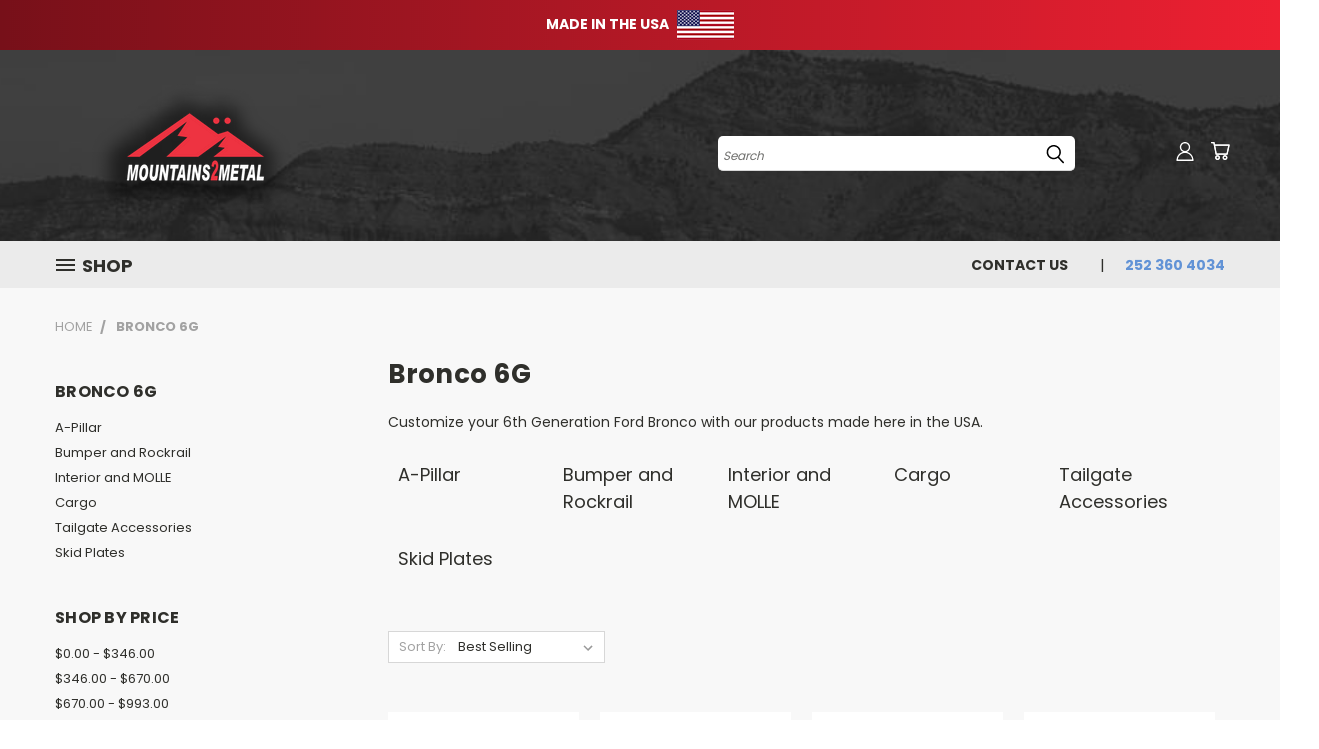

--- FILE ---
content_type: text/html; charset=UTF-8
request_url: https://mountains2metal.com/bronco-6g/?page=1
body_size: 63715
content:


<!DOCTYPE html>
<html class="no-js" lang="en">
    <head>
        <title>Bronco 6G  - Truck Grille Inserts and Offroad Accessories</title>
        <link rel="dns-prefetch preconnect" href="https://cdn11.bigcommerce.com/s-kyi8d46rla" crossorigin><link rel="dns-prefetch preconnect" href="https://fonts.googleapis.com/" crossorigin><link rel="dns-prefetch preconnect" href="https://fonts.gstatic.com/" crossorigin>
        <meta name="keywords" content="Ford Bronco,Bronco,Bronco Accessories,MOLLE Panels,Bronco MOLLE Panels"><meta name="description" content="Shop Mountains2Metal&#039;s selection of truck grille inserts, gear, and accessories for your Ford Bronco."><link rel='canonical' href='https://mountains2metal.com/bronco-6g/' /><meta name='platform' content='bigcommerce.stencil' />
        
                <link rel="next" href="https://mountains2metal.com/bronco-6g/?page=2">


        <link href="https://cdn11.bigcommerce.com/s-kyi8d46rla/product_images/favicon.png?t=1653602648" rel="shortcut icon">
        <meta name="viewport" content="width=device-width, initial-scale=1">

        <script>
            document.documentElement.className = document.documentElement.className.replace('no-js', 'js');
        </script>

        <script>
    function browserSupportsAllFeatures() {
        return window.Promise
            && window.fetch
            && window.URL
            && window.URLSearchParams
            && window.WeakMap
            // object-fit support
            && ('objectFit' in document.documentElement.style);
    }

    function loadScript(src) {
        var js = document.createElement('script');
        js.src = src;
        js.onerror = function () {
            console.error('Failed to load polyfill script ' + src);
        };
        document.head.appendChild(js);
    }

    if (!browserSupportsAllFeatures()) {
        loadScript('https://cdn11.bigcommerce.com/s-kyi8d46rla/stencil/c2e7dd10-8e20-013b-630b-2ec8085b07f4/e/2be5b730-ad26-013e-308f-166b2432e203/dist/theme-bundle.polyfills.js');
    }
</script>
        <script>window.consentManagerTranslations = `{"locale":"en","locales":{},"translations":{}}`;</script>

        <script>
            window.lazySizesConfig = window.lazySizesConfig || {};
            window.lazySizesConfig.loadMode = 1;
        </script>
        <script async src="https://cdn11.bigcommerce.com/s-kyi8d46rla/stencil/c2e7dd10-8e20-013b-630b-2ec8085b07f4/e/2be5b730-ad26-013e-308f-166b2432e203/dist/theme-bundle.head_async.js"></script>

        <script src="https://ajax.googleapis.com/ajax/libs/webfont/1.6.26/webfont.js"></script>

        <script>
            WebFont.load({
                custom: {
                    families: ['Karla', 'Roboto', 'Source Sans Pro']
                },
                classes: false
            });
        </script>


        <link href="https://fonts.googleapis.com/css?family=Poppins:400,700&display=swap" rel="stylesheet">
        <link data-stencil-stylesheet href="https://cdn11.bigcommerce.com/s-kyi8d46rla/stencil/c2e7dd10-8e20-013b-630b-2ec8085b07f4/e/2be5b730-ad26-013e-308f-166b2432e203/css/theme-ab1f0680-ad25-013e-b784-4e6f293162ad.css" rel="stylesheet">
        <link data-stencil-stylesheet href="https://cdn11.bigcommerce.com/s-kyi8d46rla/stencil/c2e7dd10-8e20-013b-630b-2ec8085b07f4/e/2be5b730-ad26-013e-308f-166b2432e203/css/vault-ab1f0680-ad25-013e-b784-4e6f293162ad.css" rel="stylesheet">
        <link data-stencil-stylesheet href="https://cdn11.bigcommerce.com/s-kyi8d46rla/stencil/c2e7dd10-8e20-013b-630b-2ec8085b07f4/e/2be5b730-ad26-013e-308f-166b2432e203/css/custom-ab1f0680-ad25-013e-b784-4e6f293162ad.css" rel="stylesheet">

        <!-- Start Tracking Code for analytics_facebook -->

<script>
!function(f,b,e,v,n,t,s){if(f.fbq)return;n=f.fbq=function(){n.callMethod?n.callMethod.apply(n,arguments):n.queue.push(arguments)};if(!f._fbq)f._fbq=n;n.push=n;n.loaded=!0;n.version='2.0';n.queue=[];t=b.createElement(e);t.async=!0;t.src=v;s=b.getElementsByTagName(e)[0];s.parentNode.insertBefore(t,s)}(window,document,'script','https://connect.facebook.net/en_US/fbevents.js');

fbq('set', 'autoConfig', 'false', '233248404107976');
fbq('dataProcessingOptions', ['LDU'], 0, 0);
fbq('init', '233248404107976', {"external_id":"c286dd4a-da8a-441b-bca9-796d3de8f30f"});
fbq('set', 'agent', 'bigcommerce', '233248404107976');

function trackEvents() {
    var pathName = window.location.pathname;

    fbq('track', 'PageView', {}, "");

    // Search events start -- only fire if the shopper lands on the /search.php page
    if (pathName.indexOf('/search.php') === 0 && getUrlParameter('search_query')) {
        fbq('track', 'Search', {
            content_type: 'product_group',
            content_ids: [],
            search_string: getUrlParameter('search_query')
        });
    }
    // Search events end

    // Wishlist events start -- only fire if the shopper attempts to add an item to their wishlist
    if (pathName.indexOf('/wishlist.php') === 0 && getUrlParameter('added_product_id')) {
        fbq('track', 'AddToWishlist', {
            content_type: 'product_group',
            content_ids: []
        });
    }
    // Wishlist events end

    // Lead events start -- only fire if the shopper subscribes to newsletter
    if (pathName.indexOf('/subscribe.php') === 0 && getUrlParameter('result') === 'success') {
        fbq('track', 'Lead', {});
    }
    // Lead events end

    // Registration events start -- only fire if the shopper registers an account
    if (pathName.indexOf('/login.php') === 0 && getUrlParameter('action') === 'account_created') {
        fbq('track', 'CompleteRegistration', {}, "");
    }
    // Registration events end

    

    function getUrlParameter(name) {
        var cleanName = name.replace(/[\[]/, '\[').replace(/[\]]/, '\]');
        var regex = new RegExp('[\?&]' + cleanName + '=([^&#]*)');
        var results = regex.exec(window.location.search);
        return results === null ? '' : decodeURIComponent(results[1].replace(/\+/g, ' '));
    }
}

if (window.addEventListener) {
    window.addEventListener("load", trackEvents, false)
}
</script>
<noscript><img height="1" width="1" style="display:none" alt="null" src="https://www.facebook.com/tr?id=233248404107976&ev=PageView&noscript=1&a=plbigcommerce1.2&eid="/></noscript>

<!-- End Tracking Code for analytics_facebook -->

<!-- Start Tracking Code for analytics_googleanalytics4 -->

<script data-cfasync="false" src="https://cdn11.bigcommerce.com/shared/js/google_analytics4_bodl_subscribers-358423becf5d870b8b603a81de597c10f6bc7699.js" integrity="sha256-gtOfJ3Avc1pEE/hx6SKj/96cca7JvfqllWA9FTQJyfI=" crossorigin="anonymous"></script>
<script data-cfasync="false">
  (function () {
    window.dataLayer = window.dataLayer || [];

    function gtag(){
        dataLayer.push(arguments);
    }

    function initGA4(event) {
         function setupGtag() {
            function configureGtag() {
                gtag('js', new Date());
                gtag('set', 'developer_id.dMjk3Nj', true);
                gtag('config', 'G-RHC08ZD5KS');
            }

            var script = document.createElement('script');

            script.src = 'https://www.googletagmanager.com/gtag/js?id=G-RHC08ZD5KS';
            script.async = true;
            script.onload = configureGtag;

            document.head.appendChild(script);
        }

        setupGtag();

        if (typeof subscribeOnBodlEvents === 'function') {
            subscribeOnBodlEvents('G-RHC08ZD5KS', false);
        }

        window.removeEventListener(event.type, initGA4);
    }

    

    var eventName = document.readyState === 'complete' ? 'consentScriptsLoaded' : 'DOMContentLoaded';
    window.addEventListener(eventName, initGA4, false);
  })()
</script>

<!-- End Tracking Code for analytics_googleanalytics4 -->

<!-- Start Tracking Code for analytics_siteverification -->

<script async src="https://www.googletagmanager.com/gtag/js?id=AW-943529355"></script>
<script>
  window.dataLayer = window.dataLayer || [];
  function gtag(){dataLayer.push(arguments);}
  gtag('js', new Date());
  gtag('config', 'AW-943529355');
</script>
<script>(function(w,d,t,r,u){var f,n,i;w[u]=w[u]||[],f=function(){var o={ti:"26035839"};o.q=w[u],w[u]=new UET(o),w[u].push("pageLoad")},n=d.createElement(t),n.src=r,n.async=1,n.onload=n.onreadystatechange=function(){var s=this.readyState;s&&s!=="loaded"&&s!=="complete"||(f(),n.onload=n.onreadystatechange=null)},i=d.getElementsByTagName(t)[0],i.parentNode.insertBefore(n,i)})(window,document,"script","//bat.bing.com/bat.js","uetq");</script>

<!-- End Tracking Code for analytics_siteverification -->


<script type="text/javascript" src="https://checkout-sdk.bigcommerce.com/v1/loader.js" defer></script>
<script type="text/javascript">
fbq('track', 'ViewCategory', {"content_ids":["378","471","336","294","570","246","253","469","639","567","369","321","669","254","484","662","244","489","466","384","476","473","458","456","502","457","472","332","655","293","748","475","589","558","474","591"],"content_type":"product_group","content_category":"Bronco 6G"});
</script>
<script type="text/javascript">
var BCData = {};
</script>

<!-- TikTok Pixel Code Start: Initialization Script & Page Event -->
<script>
!function (w, d, t) {
  w.TiktokAnalyticsObject=t;var ttq=w[t]=w[t]||[];ttq.methods=["page","track","identify","instances","debug","on","off","once","ready","alias","group","enableCookie","disableCookie"],ttq.setAndDefer=function(t,e){t[e]=function(){t.push([e].concat(Array.prototype.slice.call(arguments,0)))}};for(var i=0;i<ttq.methods.length;i++)ttq.setAndDefer(ttq,ttq.methods[i]);ttq.instance=function(t){for(var e=ttq._i[t]||[],n=0;n<ttq.methods.length;n++)ttq.setAndDefer(e,ttq.methods[n]);return e},ttq.load=function(e,n){var i="https://analytics.tiktok.com/i18n/pixel/events.js";ttq._i=ttq._i||{},ttq._i[e]=[],ttq._i[e]._u=i,ttq._t=ttq._t||{},ttq._t[e]=+new Date,ttq._o=ttq._o||{},ttq._o[e]=n||{},ttq._partner=ttq._partner||"BigCommerce";var o=document.createElement("script");o.type="text/javascript",o.async=!0,o.src=i+"?sdkid="+e+"&lib="+t;var a=document.getElementsByTagName("script")[0];a.parentNode.insertBefore(o,a)};

  ttq.load('CBOJO0RC77U9ABNNUL00');
  ttq.page();
}(window, document, 'ttq');

if (typeof BODL === 'undefined') {
  // https://developer.bigcommerce.com/theme-objects/breadcrumbs
  
  // https://developer.bigcommerce.com/theme-objects/brand
  
  // https://developer.bigcommerce.com/theme-objects/category
  
  
  // https://developer.bigcommerce.com/theme-objects/product
  
  
  
  
  
  
  // https://developer.bigcommerce.com/theme-objects/products
  
  // https://developer.bigcommerce.com/theme-objects/product_results
  
  // https://developer.bigcommerce.com/theme-objects/order
  
  // https://developer.bigcommerce.com/theme-objects/wishlist
  
  // https://developer.bigcommerce.com/theme-objects/wishlist
  
  // https://developer.bigcommerce.com/theme-objects/cart
  // (Fetching selective cart data to prevent additional payment button object html from causing JS parse error)
  
  
  // https://developer.bigcommerce.com/theme-objects/customer
  var BODL = JSON.parse("{\"breadcrumbs\":[{\"url\":\"https://mountains2metal.com/\",\"name\":\"Home\"},{\"name\":\"Bronco 6G\",\"url\":\"https://mountains2metal.com/bronco-6g/\"}],\"categoryProducts\":[{\"id\":378,\"sku\":\"BR6UDM\",\"name\":\"Under Dash Mount for Amp/Radio - Bronco 6G 2021+\",\"url\":\"https://mountains2metal.com/under-dash-mount-for-amp-radio-fits-2021-ford-bronco/\",\"brand\":{\"name\":\"Mountains2Metal\"},\"availability\":\"\",\"summary\":\"M2M Under Dash Mount for Amp/Radio fits 2021+ Bronco\\nKeep in touch with your trail mates by putting a CB/GMRS radio in your Bronco with this much needed accessory that secures it behind your glovebox, while keeping it hidden and out of the way! Pair our...\",\"image\":{\"data\":\"https://cdn11.bigcommerce.com/s-kyi8d46rla/images/stencil/{:size}/products/378/3724/a56232db30186c1fd5f41dd48e64d082a07dd87de042efda1024418572df8a64__17513.1722005310.jpg?c=1\",\"alt\":\"Under Dash Mount for Amp/Radio - Bronco 6G 2021+\"},\"qty_in_cart\":0,\"pre_order\":false,\"has_options\":false,\"show_cart_action\":true,\"stock_level\":null,\"low_stock_level\":null,\"weight\":{\"formatted\":\"1.00 LBS\",\"value\":1},\"demo\":false,\"date_added\":\"13th Mar 2023\",\"custom_fields\":null,\"images\":[{\"data\":\"https://cdn11.bigcommerce.com/s-kyi8d46rla/images/stencil/{:size}/products/378/3724/a56232db30186c1fd5f41dd48e64d082a07dd87de042efda1024418572df8a64__17513.1722005310.jpg?c=1\",\"alt\":\"Under Dash Mount for Amp/Radio - Bronco 6G 2021+\"},{\"data\":\"https://cdn11.bigcommerce.com/s-kyi8d46rla/images/stencil/{:size}/products/378/4761/0232dc92a7079d6354a87507ead172ee2ccac530f7d9afc76459550e1cf47ea3__18209.1724693260.jpg?c=1\",\"alt\":\"Under Dash Mount for Amp/Radio - Bronco 6G 2021+\"},{\"data\":\"https://cdn11.bigcommerce.com/s-kyi8d46rla/images/stencil/{:size}/products/378/3733/7485171aa921e6fa692e327477e3a350012aca72b6546ffd12c6f854b62c6deb__13487.1724693260.png?c=1\",\"alt\":\"Under Dash Mount for Amp/Radio - Bronco 6G 2021+\"},{\"data\":\"https://cdn11.bigcommerce.com/s-kyi8d46rla/images/stencil/{:size}/products/378/3737/45e88c02bc1304b98cf6f927c43158957418f9119c9b15d009a17d1886902a41__10173.1724693260.jpg?c=1\",\"alt\":\"Under Dash Mount for Amp/Radio - Bronco 6G 2021+\"},{\"data\":\"https://cdn11.bigcommerce.com/s-kyi8d46rla/images/stencil/{:size}/products/378/3740/bf20f7c8bcafba10c0abd96b9c2a7ab3c2b7ead2b07a05a30e6d2e1897f9b4cf__29592.1724693261.jpg?c=1\",\"alt\":\"Under Dash Mount for Amp/Radio - Bronco 6G 2021+\"}],\"rating\":0,\"num_reviews\":0,\"price\":{\"without_tax\":{\"formatted\":\"$42.98\",\"value\":42.98,\"currency\":\"USD\"},\"tax_label\":\"Tax\"},\"add_to_cart_url\":\"https://mountains2metal.com/cart.php?action=add&product_id=378\",\"category\":[\"Bronco 6G\",\"Bronco 6G/Interior and MOLLE\"]},{\"id\":471,\"sku\":\"BR6OHSB\",\"name\":\"Over Head Squatch Basket - Bronco 6G 2021+\",\"url\":\"https://mountains2metal.com/over-head-squatch-basket-fits-2021-ford-bronco/\",\"brand\":{\"name\":\"Mountains2Metal\"},\"availability\":\"\",\"summary\":\"M2M Over Head Squatch Basket\\nComplete the inside of your Bronco with this Over Head Squatch Basket. Have a stylish and sturdy place to secure your sunglasses, Radio Mic, goodies, or whatever you need on your next adventure.\\nYou can also try out these...\",\"image\":{\"data\":\"https://cdn11.bigcommerce.com/s-kyi8d46rla/images/stencil/{:size}/products/471/4467/a4ff407b2af12fd430e2118d124ad6e91933e493bb90698b45b5d2a6457862d6__33187.1722008002.jpg?c=1\",\"alt\":\"Over Head Squatch Basket - Bronco 6G 2021+\"},\"qty_in_cart\":0,\"pre_order\":false,\"has_options\":false,\"show_cart_action\":true,\"stock_level\":null,\"low_stock_level\":null,\"weight\":{\"formatted\":\"1.00 LBS\",\"value\":1},\"demo\":false,\"date_added\":\"8th May 2023\",\"custom_fields\":null,\"images\":[{\"data\":\"https://cdn11.bigcommerce.com/s-kyi8d46rla/images/stencil/{:size}/products/471/4467/a4ff407b2af12fd430e2118d124ad6e91933e493bb90698b45b5d2a6457862d6__33187.1722008002.jpg?c=1\",\"alt\":\"Over Head Squatch Basket - Bronco 6G 2021+\"},{\"data\":\"https://cdn11.bigcommerce.com/s-kyi8d46rla/images/stencil/{:size}/products/471/4468/8bda8694dc0f9029d4efa335d83d71d1536acb6b80afdff4f675fdecd03f0dec__91996.1722008002.jpg?c=1\",\"alt\":\"Over Head Squatch Basket - Bronco 6G 2021+\"},{\"data\":\"https://cdn11.bigcommerce.com/s-kyi8d46rla/images/stencil/{:size}/products/471/4469/49c64afb8079016a4313f52eeb0963cb1a7d6b59d04f680ed4e81f028324f00a__47852.1722008002.jpg?c=1\",\"alt\":\"Over Head Squatch Basket - Bronco 6G 2021+\"},{\"data\":\"https://cdn11.bigcommerce.com/s-kyi8d46rla/images/stencil/{:size}/products/471/4470/f9723b41ece9181f0dadaa9ee014f18813f81a8345f99bea96be898f9bb8dcbd__75334.1722008005.jpg?c=1\",\"alt\":\"Over Head Squatch Basket - Bronco 6G 2021+\"},{\"data\":\"https://cdn11.bigcommerce.com/s-kyi8d46rla/images/stencil/{:size}/products/471/4471/d92fa0420b48327fbf423c855c657733a7a2680a91864b160f08475d51758633__32879.1722008007.jpg?c=1\",\"alt\":\"Over Head Squatch Basket - Bronco 6G 2021+\"}],\"rating\":5,\"num_reviews\":3,\"price\":{\"without_tax\":{\"formatted\":\"$94.99\",\"value\":94.99,\"currency\":\"USD\"},\"tax_label\":\"Tax\"},\"add_to_cart_url\":\"https://mountains2metal.com/cart.php?action=add&product_id=471\",\"category\":[\"Bronco 6G\",\"Bronco 6G/Interior and MOLLE\"]},{\"id\":336,\"sku\":\"BR6LAPAM\",\"name\":\"Bronco Antenna Mount - Bronco 6G 2021+\",\"url\":\"https://mountains2metal.com/BR6LAPAM/\",\"brand\":{\"name\":\"Mountains2Metal\"},\"availability\":\"\",\"summary\":\"M2M Antenna Mount for Bronco 6G\\nNeed an antenna mount that is nice and clean? Check out ours we designed around the Midland MXTA24 Gain Ghost Antenna.\\nPair it with the M2M Under Dash Mount for mounting your CB/GMRS radio inside your Bronco, all while...\",\"image\":{\"data\":\"https://cdn11.bigcommerce.com/s-kyi8d46rla/images/stencil/{:size}/products/336/5101/62bec095db29aca2ac21b36ef5732639c6218d75ac5851cf70c78ddcaeae8804__22106.1743431438.png?c=1\",\"alt\":\"Bronco Antenna Mount - Bronco 6G 2021+\"},\"qty_in_cart\":0,\"pre_order\":false,\"has_options\":false,\"show_cart_action\":true,\"stock_level\":null,\"low_stock_level\":null,\"weight\":{\"formatted\":\"1.00 LBS\",\"value\":1},\"demo\":false,\"date_added\":\"16th Jan 2023\",\"custom_fields\":null,\"images\":[{\"data\":\"https://cdn11.bigcommerce.com/s-kyi8d46rla/images/stencil/{:size}/products/336/5101/62bec095db29aca2ac21b36ef5732639c6218d75ac5851cf70c78ddcaeae8804__22106.1743431438.png?c=1\",\"alt\":\"Bronco Antenna Mount - Bronco 6G 2021+\"},{\"data\":\"https://cdn11.bigcommerce.com/s-kyi8d46rla/images/stencil/{:size}/products/336/5105/ff3b8e13ba8ab4ba909ce790de11f254a6284dfec33bfae422a05587fcf2ec8b__47036.1743431683.png?c=1\",\"alt\":\"Bronco Antenna Mount - Bronco 6G 2021+\"},{\"data\":\"https://cdn11.bigcommerce.com/s-kyi8d46rla/images/stencil/{:size}/products/336/5103/9cdabb256755d648a9572185e069614c071a0f0518009cf5b9f3e1cb16c59b69__54468.1743431538.png?c=1\",\"alt\":\"Bronco Antenna Mount - Bronco 6G 2021+\"},{\"data\":\"https://cdn11.bigcommerce.com/s-kyi8d46rla/images/stencil/{:size}/products/336/5108/f55969129530889633632cc7699f00ef56c0ff1e683666b1a15e2f4e30490723__47537.1743432127.png?c=1\",\"alt\":\"Bronco Antenna Mount - Bronco 6G 2021+\"},{\"data\":\"https://cdn11.bigcommerce.com/s-kyi8d46rla/images/stencil/{:size}/products/336/5106/ae153081035da4d281d1b6fa5a2639b2b0ed3d5605adf2ff3a777e1a4ccaf18d__14971.1743432127.png?c=1\",\"alt\":\"Bronco Antenna Mount - Bronco 6G 2021+\"}],\"rating\":5,\"num_reviews\":1,\"price\":{\"without_tax\":{\"formatted\":\"$38.32\",\"value\":38.32,\"currency\":\"USD\"},\"tax_label\":\"Tax\"},\"add_to_cart_url\":\"https://mountains2metal.com/cart.php?action=add&product_id=336\",\"category\":[\"Bronco 6G\",\"Bronco 6G/A-Pillar\"]},{\"id\":294,\"sku\":\"BR6SS-SK\",\"name\":\"Squatch Step (Pair) - Bronco 6G 2021+\",\"url\":\"https://mountains2metal.com/BR6SS-SK/\",\"brand\":{\"name\":\"Mountains2Metal\"},\"availability\":\"\",\"summary\":\"M2M Rockrail Step\\nHeight Reference Dimensions:\\nDoor sill to top of step: 5\\\"\\n Plastic trim above door sill to step: 8.5\\\"\\nMade in the USA!\\n\\nStainless Steel TOP PLATE For Rust/Corosion Protection\\nSold in Pairs\\nRugged Look\\nCompatible with Factory Rock...\",\"image\":{\"data\":\"https://cdn11.bigcommerce.com/s-kyi8d46rla/images/stencil/{:size}/products/294/4489/3dde09f2e801c036dbd455ed13ca62dd10ee27ac09314db9392ac196117d7376__53573.1722010270.jpg?c=1\",\"alt\":\"Squatch Step (Pair) - Bronco 6G 2021+\"},\"qty_in_cart\":0,\"pre_order\":false,\"has_options\":false,\"show_cart_action\":true,\"stock_level\":null,\"low_stock_level\":null,\"weight\":{\"formatted\":\"17.00 LBS\",\"value\":17},\"demo\":false,\"date_added\":\"13th Sep 2022\",\"custom_fields\":null,\"images\":[{\"data\":\"https://cdn11.bigcommerce.com/s-kyi8d46rla/images/stencil/{:size}/products/294/4489/3dde09f2e801c036dbd455ed13ca62dd10ee27ac09314db9392ac196117d7376__53573.1722010270.jpg?c=1\",\"alt\":\"Squatch Step (Pair) - Bronco 6G 2021+\"},{\"data\":\"https://cdn11.bigcommerce.com/s-kyi8d46rla/images/stencil/{:size}/products/294/5181/19e5a38ef323962343d7766f18a28c18f6a91247a5563cde0c7bfba2e5b53ca5__34686.1749566840.jpg?c=1\",\"alt\":\"Squatch Step (Pair) - Bronco 6G 2021+\"},{\"data\":\"https://cdn11.bigcommerce.com/s-kyi8d46rla/images/stencil/{:size}/products/294/4484/748f9ef31a6a39c4e6979b58c29c59aa45e2a09c320783b78ba677d0554934d0__75566.1749566841.jpg?c=1\",\"alt\":\"Squatch Step (Pair) - Bronco 6G 2021+\"},{\"data\":\"https://cdn11.bigcommerce.com/s-kyi8d46rla/images/stencil/{:size}/products/294/4485/17ec5613879aea428721b03ab0638602aebbc4eb586c3c636eeec4c9d5e64ea1__68478.1749566841.jpg?c=1\",\"alt\":\"Squatch Step (Pair) - Bronco 6G 2021+\"},{\"data\":\"https://cdn11.bigcommerce.com/s-kyi8d46rla/images/stencil/{:size}/products/294/4486/b11761cbd255d43974c038930a8b2d7cee6bf8b03a806221110f0291e0cc78b6__89427.1749566842.jpg?c=1\",\"alt\":\"Squatch Step (Pair) - Bronco 6G 2021+\"}],\"rating\":5,\"num_reviews\":3,\"price\":{\"without_tax\":{\"formatted\":\"$239.99\",\"value\":239.99,\"currency\":\"USD\"},\"tax_label\":\"Tax\"},\"add_to_cart_url\":\"https://mountains2metal.com/cart.php?action=add&product_id=294\",\"category\":[\"Bronco 6G\",\"Bronco 6G/Bumper and Rockrail\"]},{\"id\":570,\"sku\":\"BR6TGWC\",\"name\":\"Tailgate Window Catch Set - Bronco 6G 2021+\",\"url\":\"https://mountains2metal.com/tailgate-window-catch-set/\",\"brand\":{\"name\":\"Mountains2Metal\"},\"availability\":\"\",\"summary\":\"M2M Tailgate Window Catch Set\\nSecure. Durable. Made in the USA.\\nMake closing and opening those back windows a breeze.\\nUpgrade your Ford Bronco with the Mountains2Metal Tailgate Window Catch Set &mdash;Chances are you don't have a set if you are changing...\",\"image\":{\"data\":\"https://cdn11.bigcommerce.com/s-kyi8d46rla/images/stencil/{:size}/products/570/4882/a3c2f05d611b5ff4738bc15c6488f48a202c5b8e4bf6a7e05ab1fc6fab55d8dd__88572.1730144388.png?c=1\",\"alt\":\"Tailgate Window Catch Set - Bronco 6G 2021+\"},\"qty_in_cart\":0,\"pre_order\":false,\"has_options\":false,\"show_cart_action\":true,\"stock_level\":null,\"low_stock_level\":null,\"weight\":{\"formatted\":\"1.00 LBS\",\"value\":1},\"demo\":false,\"date_added\":\"12th Dec 2023\",\"custom_fields\":null,\"images\":[{\"data\":\"https://cdn11.bigcommerce.com/s-kyi8d46rla/images/stencil/{:size}/products/570/4882/a3c2f05d611b5ff4738bc15c6488f48a202c5b8e4bf6a7e05ab1fc6fab55d8dd__88572.1730144388.png?c=1\",\"alt\":\"Tailgate Window Catch Set - Bronco 6G 2021+\"},{\"data\":\"https://cdn11.bigcommerce.com/s-kyi8d46rla/images/stencil/{:size}/products/570/4883/1b819fab8999e83d415c12340c4c446e0c856bc5cc37d2239c91f0314f860a43__27792.1730144511.png?c=1\",\"alt\":\"Tailgate Window Catch Set - Bronco 6G 2021+\"},{\"data\":\"https://cdn11.bigcommerce.com/s-kyi8d46rla/images/stencil/{:size}/products/570/4399/67465db160eae9602acc4e53cdcf45cc2e1b32c2fe3afc2e2804d2a7d9688278__25550.1730144511.jpg?c=1\",\"alt\":\"Tailgate Window Catch Set - Bronco 6G 2021+\"},{\"data\":\"https://cdn11.bigcommerce.com/s-kyi8d46rla/images/stencil/{:size}/products/570/4405/74cc7dc9a3e792bf30c1b860a92a80862c624728718e9ce44a05c8011184aaf1__95955.1730144512.jpg?c=1\",\"alt\":\"Tailgate Window Catch Set - Bronco 6G 2021+\"},{\"data\":\"https://cdn11.bigcommerce.com/s-kyi8d46rla/images/stencil/{:size}/products/570/4409/d574c81c00758559a1f43a27f98bd6a50bd11624ba668334829d6bd8f0d1abc2__77887.1730144512.jpg?c=1\",\"alt\":\"Tailgate Window Catch Set - Bronco 6G 2021+\"}],\"rating\":5,\"num_reviews\":1,\"price\":{\"without_tax\":{\"formatted\":\"$73.32\",\"value\":73.32,\"currency\":\"USD\"},\"tax_label\":\"Tax\"},\"add_to_cart_url\":\"https://mountains2metal.com/cart.php?action=add&product_id=570\",\"category\":[\"Bronco 6G\",\"Bronco 6G/Tailgate Accessories\",\"Bronco 6G/Cargo\",\"Bronco 6G/Cargo/2D Cargo\",\"Bronco 6G/Cargo/4D Cargo\"]},{\"id\":246,\"sku\":\"BR6DPMF\",\"name\":\"Front Door Pocket MOLLE Panel Set (Driver and Passenger) - Bronco 6G 2021+\",\"url\":\"https://mountains2metal.com/BR6DPMF/\",\"brand\":{\"name\":\"Mountains2Metal\"},\"availability\":\"\",\"summary\":\"THE OG DOOR POCKET&nbsp;\\nWe take pride in knowing that our door pockets were the first on the market. Because of this, you are guaranteed the highest quality and 100% originality. We at Mountains2Metal are proud to provide our customers with authentic...\",\"image\":{\"data\":\"https://cdn11.bigcommerce.com/s-kyi8d46rla/images/stencil/{:size}/products/246/3926/4c9edcd8f88a70586f3059296ea0e66727e23125e18de0fb4525bbf56bd4ee89__64460.1722005398.jpg?c=1\",\"alt\":\"Front Door Pocket MOLLE Panel Set (Driver and Passenger) - Bronco 6G 2021+\"},\"qty_in_cart\":0,\"pre_order\":false,\"has_options\":false,\"show_cart_action\":true,\"stock_level\":null,\"low_stock_level\":null,\"weight\":{\"formatted\":\"4.00 LBS\",\"value\":4},\"demo\":false,\"date_added\":\"19th Apr 2022\",\"custom_fields\":null,\"images\":[{\"data\":\"https://cdn11.bigcommerce.com/s-kyi8d46rla/images/stencil/{:size}/products/246/3926/4c9edcd8f88a70586f3059296ea0e66727e23125e18de0fb4525bbf56bd4ee89__64460.1722005398.jpg?c=1\",\"alt\":\"Front Door Pocket MOLLE Panel Set (Driver and Passenger) - Bronco 6G 2021+\"},{\"data\":\"https://cdn11.bigcommerce.com/s-kyi8d46rla/images/stencil/{:size}/products/246/3931/7b226e0fa781de2792fe370d3216edb58bb3ffb6c3ace2854302a8ddfa744373__27354.1722005398.jpg?c=1\",\"alt\":\"Front Door Pocket MOLLE Panel Set (Driver and Passenger) - Bronco 6G 2021+\"},{\"data\":\"https://cdn11.bigcommerce.com/s-kyi8d46rla/images/stencil/{:size}/products/246/3976/12d382edd88782d221d4f39340256b23ef74b51480adc499ea4decafc2bc547b__40862.1722005401.jpg?c=1\",\"alt\":\"Front Door Pocket MOLLE Panel Set (Driver and Passenger) - Bronco 6G 2021+\"},{\"data\":\"https://cdn11.bigcommerce.com/s-kyi8d46rla/images/stencil/{:size}/products/246/4600/d2c18ac279f5ac1b76fe092eb3146f000824dbdf5b23ba05def5f12e7165234a__44098.1722432311.jpg?c=1\",\"alt\":\"Front Door Pocket MOLLE Panel Set (Driver and Passenger) - Bronco 6G 2021+\"},{\"data\":\"https://cdn11.bigcommerce.com/s-kyi8d46rla/images/stencil/{:size}/products/246/3991/0d5d58ab7c6934c0739df14918eb481fe721fdecf2c35d44d46d108dec177766__75705.1722005428.jpg?c=1\",\"alt\":\"Front Door Pocket MOLLE Panel Set (Driver and Passenger) - Bronco 6G 2021+\"}],\"rating\":5,\"num_reviews\":1,\"price\":{\"without_tax\":{\"formatted\":\"$98.72\",\"value\":98.72,\"currency\":\"USD\"},\"tax_label\":\"Tax\"},\"add_to_cart_url\":\"https://mountains2metal.com/cart.php?action=add&product_id=246\",\"category\":[\"Bronco 6G\",\"Bronco 6G/Interior and MOLLE\"]},{\"id\":253,\"sku\":\"BR6CCPM\",\"name\":\"Center Console MOLLE Panel - Bronco 6G 2021+\",\"url\":\"https://mountains2metal.com/BR6CCPM/\",\"brand\":{\"name\":\"Mountains2Metal\"},\"availability\":\"\",\"summary\":\"M2M Center Console Panel MOLLE fits 2021+ Ford Bronco\\nWe heard you were on the trail looking for Sasquatch, went through some rough terrain and now you're lost and you can't find what you need! Well, we fixed the problem for you with this much needed...\",\"image\":{\"data\":\"https://cdn11.bigcommerce.com/s-kyi8d46rla/images/stencil/{:size}/products/253/4474/007ce149b1ac90c19597b9ffc399dd4efcdfd9e624f627bd6e215ee3210d06b8__70212.1722008109.jpg?c=1\",\"alt\":\"Center Console MOLLE Panel - Bronco 6G 2021+\"},\"qty_in_cart\":0,\"pre_order\":false,\"has_options\":false,\"show_cart_action\":true,\"stock_level\":7,\"low_stock_level\":25,\"weight\":{\"formatted\":\"1.15 LBS\",\"value\":1.15},\"demo\":false,\"date_added\":\"19th Apr 2022\",\"custom_fields\":null,\"images\":[{\"data\":\"https://cdn11.bigcommerce.com/s-kyi8d46rla/images/stencil/{:size}/products/253/4474/007ce149b1ac90c19597b9ffc399dd4efcdfd9e624f627bd6e215ee3210d06b8__70212.1722008109.jpg?c=1\",\"alt\":\"Center Console MOLLE Panel - Bronco 6G 2021+\"},{\"data\":\"https://cdn11.bigcommerce.com/s-kyi8d46rla/images/stencil/{:size}/products/253/3923/47d3bc993e8e75678d93f1d6555715ada9453e9d7be39d9b15f8e7d9dfc6c39f__56001.1722005397.jpg?c=1\",\"alt\":\"Center Console MOLLE Panel - Bronco 6G 2021+\"},{\"data\":\"https://cdn11.bigcommerce.com/s-kyi8d46rla/images/stencil/{:size}/products/253/3897/7c73c51c7774080960777b86eda8c300b9aa50c47c319977e8388065becc8e3d__73232.1722008109.png?c=1\",\"alt\":\"Center Console MOLLE Panel - Bronco 6G 2021+\"},{\"data\":\"https://cdn11.bigcommerce.com/s-kyi8d46rla/images/stencil/{:size}/products/253/3904/4c58ec0af3ec65dc4301a5e0c7b23d50d187154a7610e06823b1e3fb605d9157__70804.1722005371.jpg?c=1\",\"alt\":\"Center Console MOLLE Panel - Bronco 6G 2021+\"},{\"data\":\"https://cdn11.bigcommerce.com/s-kyi8d46rla/images/stencil/{:size}/products/253/3910/081ca3ebdf0f45be54a581c057f51f525ab45211e11763076a5662df2636375b__72915.1722005371.jpg?c=1\",\"alt\":\"Center Console MOLLE Panel - Bronco 6G 2021+\"}],\"rating\":0,\"num_reviews\":0,\"price\":{\"without_tax\":{\"formatted\":\"$83.99\",\"value\":83.99,\"currency\":\"USD\"},\"tax_label\":\"Tax\"},\"add_to_cart_url\":\"https://mountains2metal.com/cart.php?action=add&product_id=253\",\"category\":[\"Bronco 6G\",\"Bronco 6G/Interior and MOLLE\"]},{\"id\":469,\"sku\":\"BR6TGRL\",\"name\":\"Tailgate Range Limiter - Bronco 6G 2021+\",\"url\":\"https://mountains2metal.com/tailgate-range-limiter-bronco-2021/\",\"brand\":{\"name\":\"Mountains2Metal\"},\"availability\":\"\",\"summary\":\"M2M Tailgate Range Limiter\\nWe at M2M&nbsp;would like to introduce our Tailgate Range Limiter. It is machined 6061 Aluminum forged by the most American Bald Eagles. The range is adjustable from 80-135 degrees to accomodate your setup by relocating the...\",\"image\":{\"data\":\"https://cdn11.bigcommerce.com/s-kyi8d46rla/images/stencil/{:size}/products/469/3720/f98cdf28a8326cf927f59e65dea21abb11b62971894cbefd4cc4715a8f6f8caa__20510.1722005310.jpg?c=1\",\"alt\":\"Tailgate Range Limiter - Bronco 6G 2021+\"},\"qty_in_cart\":0,\"pre_order\":false,\"has_options\":false,\"show_cart_action\":true,\"stock_level\":null,\"low_stock_level\":null,\"weight\":{\"formatted\":\"2.00 LBS\",\"value\":2},\"demo\":false,\"date_added\":\"8th May 2023\",\"custom_fields\":null,\"images\":[{\"data\":\"https://cdn11.bigcommerce.com/s-kyi8d46rla/images/stencil/{:size}/products/469/3720/f98cdf28a8326cf927f59e65dea21abb11b62971894cbefd4cc4715a8f6f8caa__20510.1722005310.jpg?c=1\",\"alt\":\"Tailgate Range Limiter - Bronco 6G 2021+\"},{\"data\":\"https://cdn11.bigcommerce.com/s-kyi8d46rla/images/stencil/{:size}/products/469/4475/64abf8b9dedf703d3b0561ba66a217666f8ea6e20cf1c223e8609f00da2cd231__62756.1722008183.jpg?c=1\",\"alt\":\"Tailgate Range Limiter - Bronco 6G 2021+\"},{\"data\":\"https://cdn11.bigcommerce.com/s-kyi8d46rla/images/stencil/{:size}/products/469/3781/6ea2cafef2c75426eb8ce9806bf588ce8c07ae5fdeb40d746074a8186e34d5c5__10819.1722005339.jpg?c=1\",\"alt\":\"Tailgate Range Limiter - Bronco 6G 2021+\"},{\"data\":\"https://cdn11.bigcommerce.com/s-kyi8d46rla/images/stencil/{:size}/products/469/3809/041d9d7de18ee7d8a57192089cf447c5fcbd1c49f318a773bc584a75786e865b__83051.1722005341.jpg?c=1\",\"alt\":\"Tailgate Range Limiter - Bronco 6G 2021+\"},{\"data\":\"https://cdn11.bigcommerce.com/s-kyi8d46rla/images/stencil/{:size}/products/469/3726/542d15ae6e084b963e04f7643aab0a6e476f19e0fa5776371158fea1e3e1c80b__99617.1722005310.jpg?c=1\",\"alt\":\"Tailgate Range Limiter - Bronco 6G 2021+\"}],\"rating\":5,\"num_reviews\":1,\"price\":{\"without_tax\":{\"formatted\":\"$187.98\",\"value\":187.98,\"currency\":\"USD\"},\"tax_label\":\"Tax\"},\"add_to_cart_url\":\"https://mountains2metal.com/cart.php?action=add&product_id=469\",\"category\":[\"Bronco 6G\",\"Bronco 6G/Tailgate Accessories\"]},{\"id\":639,\"sku\":\"BR6RCAS-FS--listing\",\"name\":\"Flip Down Attic Shelf, Factory/Large Aftermarket Speaker Options (4D) - Bronco 6G 2021+\",\"url\":\"https://mountains2metal.com/flip-down-attic-shelf-factory-speaker-compatible/\",\"brand\":{\"name\":\"Mountains2Metal\"},\"availability\":\"\",\"summary\":\"M2M Flip Down Attic Shelf (4D) - Bronco 6G 2021+\\n*If you have aftermarket large speakers, please select:&nbsp;LG AfterMarket Speaker.\\n*Only compatible with the 4 Door Bronco 6G.\\n*MUST HAVE FACTORY THREADED BOLT HOLES ON ROLL BAR.\\n*Works with Raptor if...\",\"image\":{\"data\":\"https://cdn11.bigcommerce.com/s-kyi8d46rla/images/stencil/{:size}/products/639/4723/c45ddbd9cfa1ccaeb736b743be5821c1bdaa56c25d7d61d2e25fe3a26ea5b7d5__62805.1724417474.jpg?c=1\",\"alt\":\"Flip Down Attic Shelf, Factory/Large Aftermarket Speaker Options (4D) - Bronco 6G 2021+\"},\"qty_in_cart\":0,\"pre_order\":false,\"has_options\":true,\"show_cart_action\":true,\"stock_level\":null,\"low_stock_level\":null,\"weight\":{\"formatted\":\"25.00 LBS\",\"value\":25},\"demo\":false,\"date_added\":\"29th Jul 2024\",\"custom_fields\":null,\"images\":[{\"data\":\"https://cdn11.bigcommerce.com/s-kyi8d46rla/images/stencil/{:size}/products/639/4723/c45ddbd9cfa1ccaeb736b743be5821c1bdaa56c25d7d61d2e25fe3a26ea5b7d5__62805.1724417474.jpg?c=1\",\"alt\":\"Flip Down Attic Shelf, Factory/Large Aftermarket Speaker Options (4D) - Bronco 6G 2021+\"},{\"data\":\"https://cdn11.bigcommerce.com/s-kyi8d46rla/images/stencil/{:size}/products/639/4720/e30dfc28d231f02a119813a8d40746354b41a6cb8d3e54eb35b70162b28cf1b9__46097.1724417472.jpg?c=1\",\"alt\":\"Flip Down Attic Shelf, Factory/Large Aftermarket Speaker Options (4D) - Bronco 6G 2021+\"},{\"data\":\"https://cdn11.bigcommerce.com/s-kyi8d46rla/images/stencil/{:size}/products/639/4724/ca2fd7610e8391c197546f350251cd1b9a27681458b05c81a65a12338da3882b__55700.1724417475.jpg?c=1\",\"alt\":\"Flip Down Attic Shelf, Factory/Large Aftermarket Speaker Options (4D) - Bronco 6G 2021+\"},{\"data\":\"https://cdn11.bigcommerce.com/s-kyi8d46rla/images/stencil/{:size}/products/639/4721/cc96dffde2f75523f06047df892752d19c8ef36f37db2887b48a5f8c3c66df34__82553.1724417472.jpg?c=1\",\"alt\":\"Flip Down Attic Shelf, Factory/Large Aftermarket Speaker Options (4D) - Bronco 6G 2021+\"},{\"data\":\"https://cdn11.bigcommerce.com/s-kyi8d46rla/images/stencil/{:size}/products/639/4725/205e20bd6d067c2e1884179933eac77cd8303aed3150c0a0347bd5e16cee22c5__19569.1724417475.jpg?c=1\",\"alt\":\"Flip Down Attic Shelf, Factory/Large Aftermarket Speaker Options (4D) - Bronco 6G 2021+\"}],\"rating\":4,\"num_reviews\":1,\"price\":{\"without_tax\":{\"formatted\":\"$461.99\",\"value\":461.99,\"currency\":\"USD\"},\"tax_label\":\"Tax\"},\"category\":[\"Bronco 6G\",\"Bronco 6G/Cargo\",\"Bronco 6G/Cargo/4D Cargo\"]},{\"id\":567,\"sku\":\"BR6TG-THAB-D\",\"name\":\"Tailgate Flag Antenna Mount Bracket V2 (DRIVER) - Bronco 6G 2021+\",\"url\":\"https://mountains2metal.com/tailgate-flag-antenna-mount-bracket/\",\"brand\":{\"name\":\"Mountains2Metal\"},\"availability\":\"\",\"summary\":\"\\n&nbsp;\\nM2M Tailgate Flag Antenna Mount Bracket - NEW AND IMPROVED DESIGN!\\n\\nGorillaWhip Hardware and Flag Mount arrive in two separate packages and may not arrive together.\\n&nbsp;\\n*Not recommended with use of negative off-set wheels*\\n&nbsp;\\n\\n\\n-Made in...\",\"image\":{\"data\":\"https://cdn11.bigcommerce.com/s-kyi8d46rla/images/stencil/{:size}/products/567/4663/56d50ac4cd03afcf397ba73d67515685bef8d7ff296b79e3b647cb9da082409a__52541.1722519456.jpg?c=1\",\"alt\":\"Tailgate Flag Antenna Mount Bracket V2 (DRIVER) - Bronco 6G 2021+\"},\"qty_in_cart\":0,\"pre_order\":false,\"has_options\":false,\"show_cart_action\":true,\"stock_level\":null,\"low_stock_level\":null,\"weight\":{\"formatted\":\"3.00 LBS\",\"value\":3},\"demo\":false,\"date_added\":\"1st Dec 2023\",\"custom_fields\":null,\"images\":[{\"data\":\"https://cdn11.bigcommerce.com/s-kyi8d46rla/images/stencil/{:size}/products/567/4663/56d50ac4cd03afcf397ba73d67515685bef8d7ff296b79e3b647cb9da082409a__52541.1722519456.jpg?c=1\",\"alt\":\"Tailgate Flag Antenna Mount Bracket V2 (DRIVER) - Bronco 6G 2021+\"},{\"data\":\"https://cdn11.bigcommerce.com/s-kyi8d46rla/images/stencil/{:size}/products/567/3775/38bcc2c1343f94c937ba13350aacd7362886eb52a8c1913fae0c3d510c74f519__21514.1722005338.jpg?c=1\",\"alt\":\"Tailgate Flag Antenna Mount Bracket V2 (DRIVER) - Bronco 6G 2021+\"},{\"data\":\"https://cdn11.bigcommerce.com/s-kyi8d46rla/images/stencil/{:size}/products/567/4665/cfd8c1e00250e3e4f3caa89bd74198496c3cdc8f5443a4bc1b9cab64ce3cc2d2__54801.1722539244.jpg?c=1\",\"alt\":\"Tailgate Flag Antenna Mount Bracket V2 (DRIVER) - Bronco 6G 2021+\"},{\"data\":\"https://cdn11.bigcommerce.com/s-kyi8d46rla/images/stencil/{:size}/products/567/3745/5dfee0daaf1189b08f250a50cf0f4ffc7e16f6767218bc91cca03a745324bf17__41792.1722539245.jpg?c=1\",\"alt\":\"Tailgate Flag Antenna Mount Bracket V2 (DRIVER) - Bronco 6G 2021+\"},{\"data\":\"https://cdn11.bigcommerce.com/s-kyi8d46rla/images/stencil/{:size}/products/567/4970/45a714b91f96a71fd35354fa11496719d8f386c2e6da89a34134ed74e342adce__88765.1740751472.jpg?c=1\",\"alt\":\"Tailgate Flag Antenna Mount Bracket V2 (DRIVER) - Bronco 6G 2021+\"}],\"rating\":5,\"num_reviews\":1,\"price\":{\"without_tax\":{\"formatted\":\"$59.98\",\"value\":59.98,\"currency\":\"USD\"},\"tax_label\":\"Tax\"},\"add_to_cart_url\":\"https://mountains2metal.com/cart.php?action=add&product_id=567\",\"category\":[\"Bronco 6G\",\"Bronco 6G/Tailgate Accessories\"]},{\"id\":369,\"sku\":\"BR6RRBM-4DK--listing\",\"name\":\"Rear Roll Bar MOLLE (4D) - Bronco 6G 2021+\",\"url\":\"https://mountains2metal.com/rear-roll-bar-molle-for-4-door-bronco/\",\"brand\":{\"name\":\"Mountains2Metal\"},\"availability\":\"\",\"summary\":\"M2M Rear Roll Bar MOLLE (Fits 4-Door Only) - Sold Individually as Drivers/Passenger Side\\nYou can secure anything that you need for your next adventure with this must have accessory for your Bronco. Attach any tool from a hatchet to a First Aid kit by...\",\"image\":{\"data\":\"https://cdn11.bigcommerce.com/s-kyi8d46rla/images/stencil/{:size}/products/369/4372/01f977053d28a534821b3783f858bce0025b7155c47311b20027c6473b0530e3__22396.1722005640.jpg?c=1\",\"alt\":\"Rear Roll Bar MOLLE (4D) - Bronco 6G 2021+\"},\"qty_in_cart\":0,\"pre_order\":false,\"has_options\":true,\"show_cart_action\":true,\"stock_level\":null,\"low_stock_level\":null,\"weight\":{\"formatted\":\"5.80 LBS\",\"value\":5.8},\"demo\":false,\"date_added\":\"22nd Feb 2023\",\"custom_fields\":null,\"images\":[{\"data\":\"https://cdn11.bigcommerce.com/s-kyi8d46rla/images/stencil/{:size}/products/369/4369/01f977053d28a534821b3783f858bce0025b7155c47311b20027c6473b0530e3__16013.1722005639.jpg?c=1\",\"alt\":\"Rear Roll Bar MOLLE (4D) - Bronco 6G 2021+\"},{\"data\":\"https://cdn11.bigcommerce.com/s-kyi8d46rla/images/stencil/{:size}/products/369/4372/01f977053d28a534821b3783f858bce0025b7155c47311b20027c6473b0530e3__22396.1722005640.jpg?c=1\",\"alt\":\"Rear Roll Bar MOLLE (4D) - Bronco 6G 2021+\"},{\"data\":\"https://cdn11.bigcommerce.com/s-kyi8d46rla/images/stencil/{:size}/products/369/4374/938a95be5e8f553d5ea149194f66fb5e4e507d9559caa04d94ee3d1d9ffc0d76__09320.1722005640.jpg?c=1\",\"alt\":\"Rear Roll Bar MOLLE (4D) - Bronco 6G 2021+\"},{\"data\":\"https://cdn11.bigcommerce.com/s-kyi8d46rla/images/stencil/{:size}/products/369/4377/938a95be5e8f553d5ea149194f66fb5e4e507d9559caa04d94ee3d1d9ffc0d76__70116.1722005640.jpg?c=1\",\"alt\":\"Rear Roll Bar MOLLE (4D) - Bronco 6G 2021+\"},{\"data\":\"https://cdn11.bigcommerce.com/s-kyi8d46rla/images/stencil/{:size}/products/369/4379/1edc0dedca5db43bdfaa4569362889b832218bf5ffaf2da9f5ee7477e8a51709__65232.1722005640.jpg?c=1\",\"alt\":\"Rear Roll Bar MOLLE (4D) - Bronco 6G 2021+\"}],\"rating\":5,\"num_reviews\":1,\"price\":{\"without_tax\":{\"formatted\":\"$164.98\",\"value\":164.98,\"currency\":\"USD\"},\"tax_label\":\"Tax\",\"price_range\":{\"min\":{\"without_tax\":{\"formatted\":\"$164.98\",\"value\":164.98,\"currency\":\"USD\"},\"tax_label\":\"Tax\"},\"max\":{\"without_tax\":{\"formatted\":\"$187.67\",\"value\":187.67,\"currency\":\"USD\"},\"tax_label\":\"Tax\"}}},\"category\":[\"Bronco 6G\",\"Bronco 6G/Cargo\",\"Bronco 6G/Cargo/4D Cargo\"]},{\"id\":321,\"sku\":\"BR6TGR\",\"name\":\"Tailgate Reinforcement BRACKET - Bronco 6G 2021+\",\"url\":\"https://mountains2metal.com/BR6TGR/\",\"brand\":{\"name\":\"Mountains2Metal\"},\"availability\":\"\",\"summary\":\"M2M presents the Tailgate Reinforcement, with many benefits and designed with add-ons in mind. You may be wondering why reinforcing the tailgate is necessary... With testing and observation we have found the factory tailgate does not provide enough...\",\"image\":{\"data\":\"https://cdn11.bigcommerce.com/s-kyi8d46rla/images/stencil/{:size}/products/321/3719/5b35cbdd9afd591b2c7ff597e7537001a93d4bcd2a99f56cea94b32b0d6ea59e__12963.1722005310.jpg?c=1\",\"alt\":\"Tailgate Reinforcement BRACKET - Bronco 6G 2021+\"},\"qty_in_cart\":0,\"pre_order\":false,\"has_options\":false,\"show_cart_action\":true,\"stock_level\":null,\"low_stock_level\":null,\"weight\":{\"formatted\":\"16.00 LBS\",\"value\":16},\"demo\":false,\"date_added\":\"14th Oct 2022\",\"custom_fields\":null,\"images\":[{\"data\":\"https://cdn11.bigcommerce.com/s-kyi8d46rla/images/stencil/{:size}/products/321/3719/5b35cbdd9afd591b2c7ff597e7537001a93d4bcd2a99f56cea94b32b0d6ea59e__12963.1722005310.jpg?c=1\",\"alt\":\"Tailgate Reinforcement BRACKET - Bronco 6G 2021+\"},{\"data\":\"https://cdn11.bigcommerce.com/s-kyi8d46rla/images/stencil/{:size}/products/321/3742/2d822d944cda24833b8c7d5abb88f42844f4c81b38a60c9471a96662e6eb73cf__58030.1722005312.jpg?c=1\",\"alt\":\"Tailgate Reinforcement BRACKET - Bronco 6G 2021+\"},{\"data\":\"https://cdn11.bigcommerce.com/s-kyi8d46rla/images/stencil/{:size}/products/321/3754/8b797b25f9c7d511ed522670eae78455d14f9c7476e80f6c71d240eeb44d21f0__42417.1722005313.jpg?c=1\",\"alt\":\"Tailgate Reinforcement BRACKET - Bronco 6G 2021+\"},{\"data\":\"https://cdn11.bigcommerce.com/s-kyi8d46rla/images/stencil/{:size}/products/321/4584/541697456ec7350d0e403c36a8cc58dc2837c818ab741c8720c0e5ccf6eeeba6__61970.1722397784.jpg?c=1\",\"alt\":\"Tailgate Reinforcement BRACKET - Bronco 6G 2021+\"},{\"data\":\"https://cdn11.bigcommerce.com/s-kyi8d46rla/images/stencil/{:size}/products/321/3780/604ba7f7aabf1b94abe9ae69670501d82deeb4ab4e52a74c10ae5cc14549f11c__55890.1722005339.jpg?c=1\",\"alt\":\"Tailgate Reinforcement BRACKET - Bronco 6G 2021+\"}],\"rating\":5,\"num_reviews\":1,\"price\":{\"without_tax\":{\"formatted\":\"$242.98\",\"value\":242.98,\"currency\":\"USD\"},\"tax_label\":\"Tax\"},\"add_to_cart_url\":\"https://mountains2metal.com/cart.php?action=add&product_id=321\",\"category\":[\"Bronco 6G\",\"Bronco 6G/Tailgate Accessories\"]},{\"id\":669,\"sku\":\"BR6FCRL--listing\",\"name\":\"Front Camera Relocate Kit - Bronco 6G 2021+\",\"url\":\"https://mountains2metal.com/front-camera-relocate-kit-bronco-6g-2021/\",\"brand\":{\"name\":\"Mountains2Metal\"},\"availability\":\"\",\"summary\":\"M2M Front Camera Relocation Kit - Bronco 6G 2021+\\n\\nMade in USA!\\nWorks with Factory Ford Winch Mount\\nWorks with Rough Country Winch Mount\\nCompatible with Warn and Badlands Winches\\nRelocates front camera to the winch fairlead\\nIncludes harness extension and...\",\"image\":{\"data\":\"https://cdn11.bigcommerce.com/s-kyi8d46rla/images/stencil/{:size}/products/669/5128/4d27d19f071573cc764f4ad3f7fe59d1e03d81c456be211b9c21758058b18389__07703.1743449526.png?c=1\",\"alt\":\"Front Camera Relocate Kit - Bronco 6G 2021+\"},\"qty_in_cart\":0,\"pre_order\":false,\"has_options\":true,\"show_cart_action\":true,\"stock_level\":null,\"low_stock_level\":null,\"weight\":{\"formatted\":\"2.68 LBS\",\"value\":2.68},\"demo\":false,\"date_added\":\"23rd Aug 2024\",\"custom_fields\":null,\"images\":[{\"data\":\"https://cdn11.bigcommerce.com/s-kyi8d46rla/images/stencil/{:size}/products/669/5128/4d27d19f071573cc764f4ad3f7fe59d1e03d81c456be211b9c21758058b18389__07703.1743449526.png?c=1\",\"alt\":\"Front Camera Relocate Kit - Bronco 6G 2021+\"},{\"data\":\"https://cdn11.bigcommerce.com/s-kyi8d46rla/images/stencil/{:size}/products/669/5126/f154baa10b14bade1ee13baee1f51632dff95c710411ae0356ae0719abeab1d9__73052.1743449525.png?c=1\",\"alt\":\"Front Camera Relocate Kit - Bronco 6G 2021+\"},{\"data\":\"https://cdn11.bigcommerce.com/s-kyi8d46rla/images/stencil/{:size}/products/669/5133/133326e6020bd4e0f2ca400b5bed4f0fbd2553c0d144566f130a52772f8f0570__65197.1743449526.png?c=1\",\"alt\":\"Front Camera Relocate Kit - Bronco 6G 2021+\"},{\"data\":\"https://cdn11.bigcommerce.com/s-kyi8d46rla/images/stencil/{:size}/products/669/5127/30551c414fd3b80feb1b30f1ddd3d81ddeab70185afc89f7828ffc0a89bcfc7a__15692.1743449437.png?c=1\",\"alt\":\"Front Camera Relocate Kit - Bronco 6G 2021+\"},{\"data\":\"https://cdn11.bigcommerce.com/s-kyi8d46rla/images/stencil/{:size}/products/669/5129/306fd774adbb7d2d90aa9116043afced3d6adf22ea67140fc602720048e09297__53002.1743447448.png?c=1\",\"alt\":\"Front Camera Relocate Kit - Bronco 6G 2021+\"}],\"rating\":0,\"num_reviews\":0,\"price\":{\"without_tax\":{\"formatted\":\"$179.99\",\"value\":179.99,\"currency\":\"USD\"},\"tax_label\":\"Tax\",\"price_range\":{\"min\":{\"without_tax\":{\"formatted\":\"$179.99\",\"value\":179.99,\"currency\":\"USD\"},\"tax_label\":\"Tax\"},\"max\":{\"without_tax\":{\"formatted\":\"$202.29\",\"value\":202.29,\"currency\":\"USD\"},\"tax_label\":\"Tax\"}}},\"category\":[\"Bronco 6G\",\"Bronco 6G/Bumper and Rockrail\"]},{\"id\":254,\"sku\":\"BR6DPMR\",\"name\":\"Rear Door Pocket MOLLE Panel Set (Driver and Passenger) - Bronco 6G 2021+\",\"url\":\"https://mountains2metal.com/BR6DPMR/\",\"brand\":{\"name\":\"Mountains2Metal\"},\"availability\":\"\",\"summary\":\"M2M Rear Door Panel Pocket MOLLE Set fits 2021+ Ford Bronco\\nThis is the Original Bronco Door Pocket from Mountains2Metal!\\nSet your Bronco apart and add some more functionality to those bungee nets.\\nYou can choose to install this with the bungee nets or...\",\"image\":{\"data\":\"https://cdn11.bigcommerce.com/s-kyi8d46rla/images/stencil/{:size}/products/254/3943/c943a6428617f934f3c71e4e841f38111f2e3e6c9fb164fd10527b05e3019e4b__35971.1722005399.jpg?c=1\",\"alt\":\"Rear Door Pocket MOLLE Panel Set (Driver and Passenger) - Bronco 6G 2021+\"},\"qty_in_cart\":0,\"pre_order\":false,\"has_options\":false,\"show_cart_action\":true,\"stock_level\":14,\"low_stock_level\":25,\"weight\":{\"formatted\":\"3.00 LBS\",\"value\":3},\"demo\":false,\"date_added\":\"19th Apr 2022\",\"custom_fields\":null,\"images\":[{\"data\":\"https://cdn11.bigcommerce.com/s-kyi8d46rla/images/stencil/{:size}/products/254/3943/c943a6428617f934f3c71e4e841f38111f2e3e6c9fb164fd10527b05e3019e4b__35971.1722005399.jpg?c=1\",\"alt\":\"Rear Door Pocket MOLLE Panel Set (Driver and Passenger) - Bronco 6G 2021+\"},{\"data\":\"https://cdn11.bigcommerce.com/s-kyi8d46rla/images/stencil/{:size}/products/254/3950/ea5fb8505cdcb4e9d458ee8673cc5099ad048381e0f1f5776d7bdf26304a2553__19848.1722005399.jpg?c=1\",\"alt\":\"Rear Door Pocket MOLLE Panel Set (Driver and Passenger) - Bronco 6G 2021+\"},{\"data\":\"https://cdn11.bigcommerce.com/s-kyi8d46rla/images/stencil/{:size}/products/254/3957/6b047616d9e98c829a7f2afd021ca872a081f4520c2d71d36100bbc3fccac685__67913.1722005400.jpg?c=1\",\"alt\":\"Rear Door Pocket MOLLE Panel Set (Driver and Passenger) - Bronco 6G 2021+\"},{\"data\":\"https://cdn11.bigcommerce.com/s-kyi8d46rla/images/stencil/{:size}/products/254/3977/0bc917c3c0557b741d60faa5a366f2ddb8a23699eb88aeb059374c1486b6fbfc__25829.1722005401.jpg?c=1\",\"alt\":\"Rear Door Pocket MOLLE Panel Set (Driver and Passenger) - Bronco 6G 2021+\"},{\"data\":\"https://cdn11.bigcommerce.com/s-kyi8d46rla/images/stencil/{:size}/products/254/3961/893946d3956cbb9236db1876344923f601204696a5fad71792905b8899424672__27174.1722005400.jpg?c=1\",\"alt\":\"Rear Door Pocket MOLLE Panel Set (Driver and Passenger) - Bronco 6G 2021+\"}],\"rating\":5,\"num_reviews\":1,\"price\":{\"without_tax\":{\"formatted\":\"$106.74\",\"value\":106.74,\"currency\":\"USD\"},\"tax_label\":\"Tax\"},\"add_to_cart_url\":\"https://mountains2metal.com/cart.php?action=add&product_id=254\",\"category\":[\"Bronco 6G\",\"Bronco 6G/Interior and MOLLE\"]},{\"id\":484,\"sku\":\"BR6TGMC-L\",\"name\":\"Tailgate Medicine Cabinet, LOCKABLE - Bronco 6G 2021+\",\"url\":\"https://mountains2metal.com/tailgate-medicine-cabinet-lockable-fits-bronco-2021-s-t-a-s-h-h/\",\"brand\":{\"name\":\"Mountains2Metal\"},\"availability\":\"\",\"summary\":\"Tailgate Medicine Cabinet-LOCKABLEYes, you read right. It&rsquo;s M2M&rsquo;s LOCKABLE Medicine Cabinet. Store your boom blasters, tea leaves, meds and dinosaurs in here! Due to numerous requests, we have added the ability to lock your precious cargo...\",\"image\":{\"data\":\"https://cdn11.bigcommerce.com/s-kyi8d46rla/images/stencil/{:size}/products/484/4495/bf64830a35be6b8e44f0688d144fa2c5474b617f7b373a39f4533a7e8aefb448__86280.1722010410.jpg?c=1\",\"alt\":\"Tailgate Medicine Cabinet, LOCKABLE - Bronco 6G 2021+\"},\"qty_in_cart\":0,\"pre_order\":false,\"has_options\":false,\"show_cart_action\":true,\"stock_level\":null,\"low_stock_level\":null,\"weight\":{\"formatted\":\"12.00 LBS\",\"value\":12},\"demo\":false,\"date_added\":\"2nd Jun 2023\",\"custom_fields\":null,\"images\":[{\"data\":\"https://cdn11.bigcommerce.com/s-kyi8d46rla/images/stencil/{:size}/products/484/4495/bf64830a35be6b8e44f0688d144fa2c5474b617f7b373a39f4533a7e8aefb448__86280.1722010410.jpg?c=1\",\"alt\":\"Tailgate Medicine Cabinet, LOCKABLE - Bronco 6G 2021+\"},{\"data\":\"https://cdn11.bigcommerce.com/s-kyi8d46rla/images/stencil/{:size}/products/484/4496/3942a56c07975464cc42d2dc81d2e24b3026fa02de4252a667a713fb42631b40__29395.1722010413.jpg?c=1\",\"alt\":\"Tailgate Medicine Cabinet, LOCKABLE - Bronco 6G 2021+\"},{\"data\":\"https://cdn11.bigcommerce.com/s-kyi8d46rla/images/stencil/{:size}/products/484/4497/f38a6d29ae699c771793643ad4f45561a4146cb2426f8e99a36a553809526ed5__10647.1722010415.jpg?c=1\",\"alt\":\"Tailgate Medicine Cabinet, LOCKABLE - Bronco 6G 2021+\"},{\"data\":\"https://cdn11.bigcommerce.com/s-kyi8d46rla/images/stencil/{:size}/products/484/4491/991f696938a1360cb5386f34fa271e51cf1b90e3140937d10d552d03fa67d370__13114.1722010403.jpg?c=1\",\"alt\":\"Tailgate Medicine Cabinet, LOCKABLE - Bronco 6G 2021+\"},{\"data\":\"https://cdn11.bigcommerce.com/s-kyi8d46rla/images/stencil/{:size}/products/484/4492/dc49d8afa1b24eb53dee62bd856573b72b8deeaf4d227101fd45aaf8f384c95d__67596.1722010405.jpg?c=1\",\"alt\":\"Tailgate Medicine Cabinet, LOCKABLE - Bronco 6G 2021+\"}],\"rating\":5,\"num_reviews\":1,\"price\":{\"without_tax\":{\"formatted\":\"$397.99\",\"value\":397.99,\"currency\":\"USD\"},\"tax_label\":\"Tax\"},\"add_to_cart_url\":\"https://mountains2metal.com/cart.php?action=add&product_id=484\",\"category\":[\"Bronco 6G\",\"Bronco 6G/Tailgate Accessories\"]},{\"id\":662,\"sku\":\"BR6TG-THAB-P\",\"name\":\"Tailgate Flag Antenna Mount Bracket V2 (PASSENGER) - Bronco 6G 2021+\",\"url\":\"https://mountains2metal.com/tailgate-flag-antenna-mount-bracket-v2-passenger-bronco-6g-2021/\",\"brand\":{\"name\":\"Mountains2Metal\"},\"availability\":\"\",\"summary\":\"\\n&nbsp;\\nM2M Tailgate Flag Antenna Mount Bracket - NEW AND IMPROVED DESIGN!\\n\\nGorillaWhip Hardware and Flag Mount arrive in two separate packages and may not arrive together.\\n&nbsp;\\n*Not recommended with use of negative off-set wheels*\\n&nbsp;\\nDoes NOT work...\",\"image\":{\"data\":\"https://cdn11.bigcommerce.com/s-kyi8d46rla/images/stencil/{:size}/products/662/4667/342c08e05778d72c16178e6593e66ada11793f4153c4e970f04c8038b843146c__64400.1722539248.jpg?c=1\",\"alt\":\"Tailgate Flag Antenna Mount Bracket V2 (PASSENGER) - Bronco 6G 2021+\"},\"qty_in_cart\":0,\"pre_order\":false,\"has_options\":false,\"show_cart_action\":true,\"stock_level\":null,\"low_stock_level\":null,\"weight\":{\"formatted\":\"3.00 LBS\",\"value\":3},\"demo\":false,\"date_added\":\"1st Aug 2024\",\"custom_fields\":null,\"images\":[{\"data\":\"https://cdn11.bigcommerce.com/s-kyi8d46rla/images/stencil/{:size}/products/662/4667/342c08e05778d72c16178e6593e66ada11793f4153c4e970f04c8038b843146c__64400.1722539248.jpg?c=1\",\"alt\":\"Tailgate Flag Antenna Mount Bracket V2 (PASSENGER) - Bronco 6G 2021+\"},{\"data\":\"https://cdn11.bigcommerce.com/s-kyi8d46rla/images/stencil/{:size}/products/662/4666/9df5466e2594c4194fbe5b34af439759717c6a5c29721a7e6919f07eb94034d9__64607.1722539246.jpg?c=1\",\"alt\":\"Tailgate Flag Antenna Mount Bracket V2 (PASSENGER) - Bronco 6G 2021+\"},{\"data\":\"https://cdn11.bigcommerce.com/s-kyi8d46rla/images/stencil/{:size}/products/662/4656/0fe4f74c3eb74b566b81619cc7b7c71c972cb7e76712719815528b80f28b11a2__74159.1722539246.jpg?c=1\",\"alt\":\"Tailgate Flag Antenna Mount Bracket V2 (PASSENGER) - Bronco 6G 2021+\"},{\"data\":\"https://cdn11.bigcommerce.com/s-kyi8d46rla/images/stencil/{:size}/products/662/4658/cc8a41254b6027dd6352058cd408b49e593ae9e309bb3eb454500ced8a373997__81578.1722539244.jpg?c=1\",\"alt\":\"Tailgate Flag Antenna Mount Bracket V2 (PASSENGER) - Bronco 6G 2021+\"},{\"data\":\"https://cdn11.bigcommerce.com/s-kyi8d46rla/images/stencil/{:size}/products/662/4652/34d0b6eeb442b030b4e2f90a63c3cb549e1ee1858a48c11c8788eded3b55323c__18341.1722539244.jpg?c=1\",\"alt\":\"Tailgate Flag Antenna Mount Bracket V2 (PASSENGER) - Bronco 6G 2021+\"}],\"rating\":0,\"num_reviews\":0,\"price\":{\"without_tax\":{\"formatted\":\"$59.98\",\"value\":59.98,\"currency\":\"USD\"},\"tax_label\":\"Tax\"},\"add_to_cart_url\":\"https://mountains2metal.com/cart.php?action=add&product_id=662\",\"category\":[\"Bronco 6G\",\"Bronco 6G/Tailgate Accessories\"]},{\"id\":244,\"sku\":\"BR6LAP1\",\"name\":\"A-Pillar Light Brackets, DUAL POD - Bronco 6G 2021+\",\"url\":\"https://mountains2metal.com/BR6LAP1/\",\"brand\":{\"name\":\"Mountains2Metal\"},\"availability\":\"\",\"summary\":\"M2M A-Pillar Light Brackets fits 2021+ Ford Bronco\\nMount dual lights in SEVERAL places with the M2M A-Pillar Light Brackets. (These brackets are compatable with our Antenna Mount.)\\n\\nHeavy Duty Black Powder Coat Over STAINLESS STEEL\\nWorks with most pod...\",\"image\":{\"data\":\"https://cdn11.bigcommerce.com/s-kyi8d46rla/images/stencil/{:size}/products/244/5154/821003041688ea39a05145608531205ac5ed81b07de3c6432ceed457699d4729__42687.1744721297.png?c=1\",\"alt\":\"A-Pillar Light Brackets, DUAL POD - Bronco 6G 2021+\"},\"qty_in_cart\":0,\"pre_order\":false,\"has_options\":false,\"show_cart_action\":true,\"stock_level\":null,\"low_stock_level\":null,\"weight\":{\"formatted\":\"1.00 LBS\",\"value\":1},\"demo\":false,\"date_added\":\"19th Apr 2022\",\"custom_fields\":null,\"images\":[{\"data\":\"https://cdn11.bigcommerce.com/s-kyi8d46rla/images/stencil/{:size}/products/244/5154/821003041688ea39a05145608531205ac5ed81b07de3c6432ceed457699d4729__42687.1744721297.png?c=1\",\"alt\":\"A-Pillar Light Brackets, DUAL POD - Bronco 6G 2021+\"},{\"data\":\"https://cdn11.bigcommerce.com/s-kyi8d46rla/images/stencil/{:size}/products/244/5113/ae8eb0144ea6993d50b0f45f83c60841dc2ca34a6a35d4e8db034eb58e6d4552__26620.1753801674.png?c=1\",\"alt\":\"A-Pillar Light Brackets, DUAL POD - Bronco 6G 2021+\"},{\"data\":\"https://cdn11.bigcommerce.com/s-kyi8d46rla/images/stencil/{:size}/products/244/5116/dacd94f7a9ed1ab63bbbdac91ed15fe20de7cb317a91f54dd6b13479e6d3fabb__33367.1753801671.png?c=1\",\"alt\":\"A-Pillar Light Brackets, DUAL POD - Bronco 6G 2021+\"},{\"data\":\"https://cdn11.bigcommerce.com/s-kyi8d46rla/images/stencil/{:size}/products/244/5114/6cf4c03487b783ac8c68a5a3e00d1f55b46933d36615a908b71ceab05afd2983__37465.1753801671.png?c=1\",\"alt\":\"A-Pillar Light Brackets, DUAL POD - Bronco 6G 2021+\"},{\"data\":\"https://cdn11.bigcommerce.com/s-kyi8d46rla/images/stencil/{:size}/products/244/5115/393062c37dd38b61b056af06282ab8c6c363f0afd34a24c5c5f3abd89fa2e582__38890.1753801672.png?c=1\",\"alt\":\"A-Pillar Light Brackets, DUAL POD - Bronco 6G 2021+\"}],\"rating\":5,\"num_reviews\":1,\"price\":{\"without_tax\":{\"formatted\":\"$84.99\",\"value\":84.99,\"currency\":\"USD\"},\"tax_label\":\"Tax\"},\"add_to_cart_url\":\"https://mountains2metal.com/cart.php?action=add&product_id=244\",\"category\":[\"Bronco 6G\",\"Bronco 6G/A-Pillar\"]},{\"id\":489,\"sku\":\"MP-SB-7.25-GH\",\"name\":\"Molle Glasses Holder (7.25)\",\"url\":\"https://mountains2metal.com/molle-glasses-holder-7-25/\",\"brand\":{\"name\":\"Mountains2Metal\"},\"availability\":\"\",\"summary\":\"M2M Molle Glasses Holder (7.25)\\nNeed extra storage for sunglasses and other items? Our Molle Glasses Holder is the perfect product for you. Have a stylish and sturdy place to secure your sunglasses, walkie-talkies, and any other goodies you need for your...\",\"image\":{\"data\":\"https://cdn11.bigcommerce.com/s-kyi8d46rla/images/stencil/{:size}/products/489/4422/ee8d69025d2305d5cd8e1b941e7687d9514de64525f93783599ca938da2e4853__38857.1748367975.jpg?c=1\",\"alt\":\"Molle Glasses Holder (7.25)\"},\"qty_in_cart\":0,\"pre_order\":false,\"has_options\":false,\"show_cart_action\":true,\"stock_level\":null,\"low_stock_level\":null,\"weight\":{\"formatted\":\"2.00 LBS\",\"value\":2},\"demo\":false,\"date_added\":\"23rd Jun 2023\",\"custom_fields\":null,\"images\":[{\"data\":\"https://cdn11.bigcommerce.com/s-kyi8d46rla/images/stencil/{:size}/products/489/4422/ee8d69025d2305d5cd8e1b941e7687d9514de64525f93783599ca938da2e4853__38857.1748367975.jpg?c=1\",\"alt\":\"Molle Glasses Holder (7.25)\"},{\"data\":\"https://cdn11.bigcommerce.com/s-kyi8d46rla/images/stencil/{:size}/products/489/5208/892cc52fe73f5a3f2e1caed42ab5dd807babd49d8444dbe37a1bf9135999108e__25798.1748367975.png?c=1\",\"alt\":\"Molle Glasses Holder (7.25)\"},{\"data\":\"https://cdn11.bigcommerce.com/s-kyi8d46rla/images/stencil/{:size}/products/489/4950/60374f2b971d608c69328ccf17e855ea7820597146b574d832c20579e55a01f0__93326.1748367976.jpg?c=1\",\"alt\":\"Molle Glasses Holder (7.25)\"}],\"rating\":0,\"num_reviews\":0,\"price\":{\"without_tax\":{\"formatted\":\"$35.00\",\"value\":35,\"currency\":\"USD\"},\"tax_label\":\"Tax\"},\"add_to_cart_url\":\"https://mountains2metal.com/cart.php?action=add&product_id=489\",\"category\":[\"Bronco 6G\",\"Bronco 6G/Interior and MOLLE\"]},{\"id\":466,\"sku\":\"BR6LMB1\",\"name\":\"Modular Bumper Light Bracket - Bronco 6G 2021+\",\"url\":\"https://mountains2metal.com/modular-bumper-light-bracket-bronco-2021/\",\"brand\":{\"name\":\"Mountains2Metal\"},\"availability\":\"\",\"summary\":\"Have you been looking for light brackets to mount some beams on your bumper? These light brackets utilize the factory Bronco Bolts on the modular bumper.\\n\\nSold in pairs (Driver and Passenger Side)\\nStainless Steel\\nMade in the USA\\nFor 5/16 - 3/8 Studs\\n\",\"image\":{\"data\":\"https://cdn11.bigcommerce.com/s-kyi8d46rla/images/stencil/{:size}/products/466/5143/7b6f5e1a835a3a163151f845140de9ef2c790caf7ba39759f16a4e46ad967c84__83708.1743622742.png?c=1\",\"alt\":\"Modular Bumper Light Bracket - Bronco 6G 2021+\"},\"qty_in_cart\":0,\"pre_order\":false,\"has_options\":false,\"show_cart_action\":true,\"stock_level\":null,\"low_stock_level\":null,\"weight\":{\"formatted\":\"2.00 LBS\",\"value\":2},\"demo\":false,\"date_added\":\"26th Apr 2023\",\"custom_fields\":null,\"images\":[{\"data\":\"https://cdn11.bigcommerce.com/s-kyi8d46rla/images/stencil/{:size}/products/466/5143/7b6f5e1a835a3a163151f845140de9ef2c790caf7ba39759f16a4e46ad967c84__83708.1743622742.png?c=1\",\"alt\":\"Modular Bumper Light Bracket - Bronco 6G 2021+\"},{\"data\":\"https://cdn11.bigcommerce.com/s-kyi8d46rla/images/stencil/{:size}/products/466/5144/b72f0ba60165b16f2b83dfca743e34d4658cfb0b010e8adc5729717c4f3d3279__22621.1743622742.png?c=1\",\"alt\":\"Modular Bumper Light Bracket - Bronco 6G 2021+\"},{\"data\":\"https://cdn11.bigcommerce.com/s-kyi8d46rla/images/stencil/{:size}/products/466/5145/2c92132fb9f8107d7d8b5f04cbf9f6c3181efcab7e3b3c5a64f74c3793f05b10__30271.1743622743.png?c=1\",\"alt\":\"Modular Bumper Light Bracket - Bronco 6G 2021+\"},{\"data\":\"https://cdn11.bigcommerce.com/s-kyi8d46rla/images/stencil/{:size}/products/466/4606/687ebedf6e88d30c45e0af06944f7d4bcfaf001a32f5f58ed2c97b9e7d91e2b6__54683.1722433626.jpg?c=1\",\"alt\":\"Modular Bumper Light Bracket - Bronco 6G 2021+\"},{\"data\":\"https://cdn11.bigcommerce.com/s-kyi8d46rla/images/stencil/{:size}/products/466/4299/f3d89105f05f7c7aec302ce43fb2d3f7ae9772f88d336607213f4dea0c53798d__06323.1722005607.jpg?c=1\",\"alt\":\"Modular Bumper Light Bracket - Bronco 6G 2021+\"}],\"rating\":5,\"num_reviews\":1,\"price\":{\"without_tax\":{\"formatted\":\"$82.98\",\"value\":82.98,\"currency\":\"USD\"},\"tax_label\":\"Tax\"},\"add_to_cart_url\":\"https://mountains2metal.com/cart.php?action=add&product_id=466\",\"category\":[\"Bronco 6G\",\"Bronco 6G/Bumper and Rockrail\"]},{\"id\":384,\"sku\":\"BR6RCMP-4DK-NCO--listing\",\"name\":\"Rear Cargo MOLLE Panel, No Cubby Cut-Out (4D) - Bronco 6G 2021+\",\"url\":\"https://mountains2metal.com/rear-cargo-molle-for-4-door-bronco-without-cutout/\",\"brand\":{\"name\":\"Mountains2Metal\"},\"availability\":\"\",\"summary\":\"M2M Rear Cargo MOLLE Panel (Fits 4-Door Only) - Sold Individually as Drivers/Passenger Side\\nPlease select one of the options above.\\nNot compatiple with the Everglades/Factory Slide-out Tailgate.\\nYou can secure anything that you need for your next...\",\"image\":{\"data\":\"https://cdn11.bigcommerce.com/s-kyi8d46rla/images/stencil/{:size}/products/384/5016/cfa7ba7d4d79c1051d9cc71a5c4707f5c7b44c443b6358f4226664e28fb7e2ed__38961.1742235451.png?c=1\",\"alt\":\"Rear Cargo MOLLE Panel, No Cubby Cut-Out (4D) - Bronco 6G 2021+\"},\"qty_in_cart\":0,\"pre_order\":false,\"has_options\":true,\"show_cart_action\":true,\"stock_level\":null,\"low_stock_level\":null,\"weight\":{\"formatted\":\"14.00 LBS\",\"value\":14},\"demo\":false,\"date_added\":\"22nd Mar 2023\",\"custom_fields\":null,\"images\":[{\"data\":\"https://cdn11.bigcommerce.com/s-kyi8d46rla/images/stencil/{:size}/products/384/5016/cfa7ba7d4d79c1051d9cc71a5c4707f5c7b44c443b6358f4226664e28fb7e2ed__38961.1742235451.png?c=1\",\"alt\":\"Rear Cargo MOLLE Panel, No Cubby Cut-Out (4D) - Bronco 6G 2021+\"},{\"data\":\"https://cdn11.bigcommerce.com/s-kyi8d46rla/images/stencil/{:size}/products/384/4322/1b8c7e39685105ee9624fcead2028a1735ccd225393feb17ef2501964dda931a__00842.1742510959.jpg?c=1\",\"alt\":\"Rear Cargo MOLLE Panel, No Cubby Cut-Out (4D) - Bronco 6G 2021+\"},{\"data\":\"https://cdn11.bigcommerce.com/s-kyi8d46rla/images/stencil/{:size}/products/384/4324/1b8c7e39685105ee9624fcead2028a1735ccd225393feb17ef2501964dda931a__24268.1742235451.jpg?c=1\",\"alt\":\"Rear Cargo MOLLE Panel, No Cubby Cut-Out (4D) - Bronco 6G 2021+\"},{\"data\":\"https://cdn11.bigcommerce.com/s-kyi8d46rla/images/stencil/{:size}/products/384/4330/d965820ef2a798a4ad192eb037484ede161457056da924084dcd1b52d59b3815__18126.1742235451.jpg?c=1\",\"alt\":\"Rear Cargo MOLLE Panel, No Cubby Cut-Out (4D) - Bronco 6G 2021+\"},{\"data\":\"https://cdn11.bigcommerce.com/s-kyi8d46rla/images/stencil/{:size}/products/384/4332/d965820ef2a798a4ad192eb037484ede161457056da924084dcd1b52d59b3815__14578.1722005611.jpg?c=1\",\"alt\":\"Rear Cargo MOLLE Panel, No Cubby Cut-Out (4D) - Bronco 6G 2021+\"}],\"rating\":5,\"num_reviews\":1,\"price\":{\"without_tax\":{\"formatted\":\"$229.98\",\"value\":229.98,\"currency\":\"USD\"},\"tax_label\":\"Tax\",\"price_range\":{\"min\":{\"without_tax\":{\"formatted\":\"$229.98\",\"value\":229.98,\"currency\":\"USD\"},\"tax_label\":\"Tax\"},\"max\":{\"without_tax\":{\"formatted\":\"$252.67\",\"value\":252.67,\"currency\":\"USD\"},\"tax_label\":\"Tax\"}}},\"category\":[\"Bronco 6G\",\"Bronco 6G/Cargo\",\"Bronco 6G/Cargo/4D Cargo\"]},{\"id\":476,\"sku\":\"MP-SB-15.5x5.75\",\"name\":\"Molle Panel Storage Bin (15.5x5.75)\",\"url\":\"https://mountains2metal.com/molle-panel-storage-bin-15-5x5-75/\",\"brand\":{\"name\":\"Mountains2Metal\"},\"availability\":\"\",\"summary\":\"M2M Molle Panel Storage Bin (15.5x5.75)\\nNeed help organizing and better utilizing the space in your Bronco? Our Molle Panel Storage Bins are the perfect product for you. Have a stylish and sturdy place to secure your anti-blood-sucker spray, sunscreen,...\",\"image\":{\"data\":\"https://cdn11.bigcommerce.com/s-kyi8d46rla/images/stencil/{:size}/products/476/4936/bb79411e0928c110b472a0b3996a939d65a425a82a9855247feb371d43440901__06705.1738867216.jpg?c=1\",\"alt\":\"Molle Panel Storage Bin (15.5x5.75)\"},\"qty_in_cart\":0,\"pre_order\":false,\"has_options\":false,\"show_cart_action\":true,\"stock_level\":null,\"low_stock_level\":null,\"weight\":{\"formatted\":\"3.50 LBS\",\"value\":3.5},\"demo\":false,\"date_added\":\"22nd May 2023\",\"custom_fields\":null,\"images\":[{\"data\":\"https://cdn11.bigcommerce.com/s-kyi8d46rla/images/stencil/{:size}/products/476/4936/bb79411e0928c110b472a0b3996a939d65a425a82a9855247feb371d43440901__06705.1738867216.jpg?c=1\",\"alt\":\"Molle Panel Storage Bin (15.5x5.75)\"},{\"data\":\"https://cdn11.bigcommerce.com/s-kyi8d46rla/images/stencil/{:size}/products/476/4937/cc0e836efdb477c9cc39651b46b87e4b289015ad8739f6bf49b210a7a570f8b0__83969.1738867217.jpg?c=1\",\"alt\":\"Molle Panel Storage Bin (15.5x5.75)\"},{\"data\":\"https://cdn11.bigcommerce.com/s-kyi8d46rla/images/stencil/{:size}/products/476/4414/0507b6867492fcf7fc334b3e75bfb12c74ac397b75904ef6c29ea4e7e85cb034__03555.1722005670.jpg?c=1\",\"alt\":\"Molle Panel Storage Bin (15.5x5.75)\"},{\"data\":\"https://cdn11.bigcommerce.com/s-kyi8d46rla/images/stencil/{:size}/products/476/4421/9424eb3383e86d7109a9a734ad0495778963ff4dd52c158c6633b29d47cc8f34__06391.1722005671.jpg?c=1\",\"alt\":\"Molle Panel Storage Bin (15.5x5.75)\"}],\"rating\":0,\"num_reviews\":0,\"price\":{\"without_tax\":{\"formatted\":\"$80.00\",\"value\":80,\"currency\":\"USD\"},\"tax_label\":\"Tax\"},\"add_to_cart_url\":\"https://mountains2metal.com/cart.php?action=add&product_id=476\",\"category\":[\"Bronco 6G\",\"Bronco 6G/Interior and MOLLE\"]},{\"id\":473,\"sku\":\"MP-SB-10.5\",\"name\":\"Molle Panel Storage Bin (10.5)\",\"url\":\"https://mountains2metal.com/molle-panel-storage-bin-10-5/\",\"brand\":{\"name\":\"Mountains2Metal\"},\"availability\":\"\",\"summary\":\"M2M Molle Panel Storage Bin (10.5)\\nNeed help organizing and better utilizing the space in your Bronco? Our Molle Panel Storage Bins are the perfect product for you. Have a stylish and sturdy place to secure your anti-blood-sucker spray, sunscreen, and...\",\"image\":{\"data\":\"https://cdn11.bigcommerce.com/s-kyi8d46rla/images/stencil/{:size}/products/473/4926/8b6aae715c7c08d0adafbb4431b17fb623c9553c6677e01e48689d39bc134595__07668.1738859725.jpg?c=1\",\"alt\":\"Molle Panel Storage Bin (10.5)\"},\"qty_in_cart\":0,\"pre_order\":false,\"has_options\":false,\"show_cart_action\":true,\"stock_level\":null,\"low_stock_level\":null,\"weight\":{\"formatted\":\"3.00 LBS\",\"value\":3},\"demo\":false,\"date_added\":\"22nd May 2023\",\"custom_fields\":null,\"images\":[{\"data\":\"https://cdn11.bigcommerce.com/s-kyi8d46rla/images/stencil/{:size}/products/473/4926/8b6aae715c7c08d0adafbb4431b17fb623c9553c6677e01e48689d39bc134595__07668.1738859725.jpg?c=1\",\"alt\":\"Molle Panel Storage Bin (10.5)\"},{\"data\":\"https://cdn11.bigcommerce.com/s-kyi8d46rla/images/stencil/{:size}/products/473/4927/8c7c738d21be8bf94b1e036b67632ec957c7157acede59b996ecba6125b36763__57323.1738859728.jpg?c=1\",\"alt\":\"Molle Panel Storage Bin (10.5)\"}],\"rating\":0,\"num_reviews\":0,\"price\":{\"without_tax\":{\"formatted\":\"$55.00\",\"value\":55,\"currency\":\"USD\"},\"tax_label\":\"Tax\"},\"add_to_cart_url\":\"https://mountains2metal.com/cart.php?action=add&product_id=473\",\"category\":[\"Bronco 6G\",\"Bronco 6G/Interior and MOLLE\"]},{\"id\":458,\"sku\":\"BR6TGAS\",\"name\":\"Tailgate Accessory Shelf - Bronco 6G 2021+\",\"url\":\"https://mountains2metal.com/tailgate-accessory-shelf/\",\"brand\":{\"name\":\"Mountains2Metal\"},\"availability\":\"\",\"summary\":\"M2M Tailgate Accessory Shelf\\nRan out of storage room on the interior of your Bronco? Or just have some bulky items or items that may ruin the boot of your Bronco? Our tailgate accessory shelf gives you the option to mount those items on the outside of...\",\"image\":{\"data\":\"https://cdn11.bigcommerce.com/s-kyi8d46rla/images/stencil/{:size}/products/458/4668/3b6c4a629df66bda631a8493540ab7571e302e6122515d43875aeea9e5cefeee__21611.1722568234.jpg?c=1\",\"alt\":\"Tailgate Accessory Shelf - Bronco 6G 2021+\"},\"qty_in_cart\":0,\"pre_order\":false,\"has_options\":false,\"show_cart_action\":true,\"stock_level\":null,\"low_stock_level\":null,\"weight\":{\"formatted\":\"6.00 LBS\",\"value\":6},\"demo\":false,\"date_added\":\"18th Apr 2023\",\"custom_fields\":null,\"images\":[{\"data\":\"https://cdn11.bigcommerce.com/s-kyi8d46rla/images/stencil/{:size}/products/458/4668/3b6c4a629df66bda631a8493540ab7571e302e6122515d43875aeea9e5cefeee__21611.1722568234.jpg?c=1\",\"alt\":\"Tailgate Accessory Shelf - Bronco 6G 2021+\"},{\"data\":\"https://cdn11.bigcommerce.com/s-kyi8d46rla/images/stencil/{:size}/products/458/4427/4442dbf2132860af33555a9ea835ada6e66f7d962b0ac5246a1b65d7c54d385f__32519.1722005671.jpg?c=1\",\"alt\":\"Tailgate Accessory Shelf - Bronco 6G 2021+\"},{\"data\":\"https://cdn11.bigcommerce.com/s-kyi8d46rla/images/stencil/{:size}/products/458/4408/e899a3ce9716372966d884a3359c844de82c6364f0c215c633440c6c0cabb763__52372.1722433445.jpg?c=1\",\"alt\":\"Tailgate Accessory Shelf - Bronco 6G 2021+\"},{\"data\":\"https://cdn11.bigcommerce.com/s-kyi8d46rla/images/stencil/{:size}/products/458/4391/0c0c6df10edcfb8b23c5c407a2f7813f72e3800513e3c3725d729fc2dc24cdd4__58198.1722005642.jpg?c=1\",\"alt\":\"Tailgate Accessory Shelf - Bronco 6G 2021+\"},{\"data\":\"https://cdn11.bigcommerce.com/s-kyi8d46rla/images/stencil/{:size}/products/458/4605/0e45ff0607dea19cf7e67ec0b583ca1d1945a0dcc1fcf83b61dc1413e513146f__24176.1722433185.jpg?c=1\",\"alt\":\"Tailgate Accessory Shelf - Bronco 6G 2021+\"}],\"rating\":0,\"num_reviews\":0,\"price\":{\"without_tax\":{\"formatted\":\"$146.99\",\"value\":146.99,\"currency\":\"USD\"},\"tax_label\":\"Tax\"},\"add_to_cart_url\":\"https://mountains2metal.com/cart.php?action=add&product_id=458\",\"category\":[\"Bronco 6G\",\"Bronco 6G/Tailgate Accessories\"]},{\"id\":456,\"sku\":\"BR6DAML\",\"name\":\"Dash Accessory Mount (Large) - Bronco 6G 2021+\",\"url\":\"https://mountains2metal.com/dash-accessory-mount-large/\",\"brand\":{\"name\":\"Mountains2Metal\"},\"availability\":\"\",\"summary\":\"Do you like drilling nasty sheet metal screws into your Bronco dash?&nbsp;\\nWell we don't, this Dash Mount along with our Small Dash Accessory Mount requires NO DRILLING!\\n\\nSturdy design for attaching multiple devices\\nNo drilling or adhesive required\\nHooks...\",\"image\":{\"data\":\"https://cdn11.bigcommerce.com/s-kyi8d46rla/images/stencil/{:size}/products/456/4245/5f08ceefef1f96f11554ea5a6afaeb861f09e31c3110d915b98dc44b1d39a28c__77173.1722005577.jpg?c=1\",\"alt\":\"Dash Accessory Mount (Large) - Bronco 6G 2021+\"},\"qty_in_cart\":0,\"pre_order\":false,\"has_options\":false,\"show_cart_action\":true,\"stock_level\":null,\"low_stock_level\":null,\"weight\":{\"formatted\":\"2.00 LBS\",\"value\":2},\"demo\":false,\"date_added\":\"18th Apr 2023\",\"custom_fields\":null,\"images\":[{\"data\":\"https://cdn11.bigcommerce.com/s-kyi8d46rla/images/stencil/{:size}/products/456/4245/5f08ceefef1f96f11554ea5a6afaeb861f09e31c3110d915b98dc44b1d39a28c__77173.1722005577.jpg?c=1\",\"alt\":\"Dash Accessory Mount (Large) - Bronco 6G 2021+\"},{\"data\":\"https://cdn11.bigcommerce.com/s-kyi8d46rla/images/stencil/{:size}/products/456/4270/4cb7114bd9118ee89872a3423b05fe32ffd76c325ed61372584035256191b0bc__02149.1722005580.jpg?c=1\",\"alt\":\"Dash Accessory Mount (Large) - Bronco 6G 2021+\"},{\"data\":\"https://cdn11.bigcommerce.com/s-kyi8d46rla/images/stencil/{:size}/products/456/4286/fd277ce160c036f72070eb2629f8ba429dc118c0c44e2108901d09526ba112a0__55223.1722005582.jpg?c=1\",\"alt\":\"Dash Accessory Mount (Large) - Bronco 6G 2021+\"},{\"data\":\"https://cdn11.bigcommerce.com/s-kyi8d46rla/images/stencil/{:size}/products/456/4293/aa0b98e8af168331ec6b3423c4e41e7df55dd1b60b2a3fdbfc56db660a0c072c__81485.1722005584.jpg?c=1\",\"alt\":\"Dash Accessory Mount (Large) - Bronco 6G 2021+\"},{\"data\":\"https://cdn11.bigcommerce.com/s-kyi8d46rla/images/stencil/{:size}/products/456/4219/ee45b3a18a012a2657f59ebaa1254a6b4d1d71033c415f2827c48ac6e27665db__52282.1722005551.jpg?c=1\",\"alt\":\"Dash Accessory Mount (Large) - Bronco 6G 2021+\"}],\"rating\":0,\"num_reviews\":0,\"price\":{\"without_tax\":{\"formatted\":\"$98.60\",\"value\":98.6,\"currency\":\"USD\"},\"tax_label\":\"Tax\"},\"add_to_cart_url\":\"https://mountains2metal.com/cart.php?action=add&product_id=456\",\"category\":[\"Bronco 6G\",\"Bronco 6G/Interior and MOLLE\"]},{\"id\":502,\"sku\":\"BR6LAP1S\",\"name\":\"A-Pillar Light Brackets, SINGLE POD - Bronco 6G 2021+\",\"url\":\"https://mountains2metal.com/a-pillar-single-pod-light-brackets-fits-2021-ford-bronco/\",\"brand\":{\"name\":\"Mountains2Metal\"},\"availability\":\"\",\"summary\":\"M2M A-Pillar SINGLE-POD Light Brackets fits 2021+ Ford Bronco\\nLooking for Sasquatch? We'll help you find him by lighting up your next adventure by adding these durable brackets to attach extra lights to your Bronco. Check out our double pod light...\",\"image\":{\"data\":\"https://cdn11.bigcommerce.com/s-kyi8d46rla/images/stencil/{:size}/products/502/5098/6e2d738ad02bcc96a2867db0c6b8119f175e77fdd141338dc56ea4ff4910806c__73132.1743426650.png?c=1\",\"alt\":\"A-Pillar Light Brackets, SINGLE POD - Bronco 6G 2021+\"},\"qty_in_cart\":0,\"pre_order\":false,\"has_options\":false,\"show_cart_action\":true,\"stock_level\":null,\"low_stock_level\":null,\"weight\":{\"formatted\":\"1.10 LBS\",\"value\":1.1},\"demo\":false,\"date_added\":\"26th Jul 2023\",\"custom_fields\":null,\"images\":[{\"data\":\"https://cdn11.bigcommerce.com/s-kyi8d46rla/images/stencil/{:size}/products/502/5098/6e2d738ad02bcc96a2867db0c6b8119f175e77fdd141338dc56ea4ff4910806c__73132.1743426650.png?c=1\",\"alt\":\"A-Pillar Light Brackets, SINGLE POD - Bronco 6G 2021+\"},{\"data\":\"https://cdn11.bigcommerce.com/s-kyi8d46rla/images/stencil/{:size}/products/502/5099/ae3918a3d8df18300cceb5fddb998420d0a2a4994cc972c40457b08de6dd15a2__09011.1743426717.png?c=1\",\"alt\":\"A-Pillar Light Brackets, SINGLE POD - Bronco 6G 2021+\"},{\"data\":\"https://cdn11.bigcommerce.com/s-kyi8d46rla/images/stencil/{:size}/products/502/5100/729559092a0f806521adbb61c1b5d7245bf4c72f40f69f1919396fc7257cdb6a__18966.1743426718.png?c=1\",\"alt\":\"A-Pillar Light Brackets, SINGLE POD - Bronco 6G 2021+\"},{\"data\":\"https://cdn11.bigcommerce.com/s-kyi8d46rla/images/stencil/{:size}/products/502/4962/f419d39b271107bfd2919fadcd5ddbf0b38ccbeb730cf19edd267e3e79d13ec9__87953.1743426718.png?c=1\",\"alt\":\"A-Pillar Light Brackets, SINGLE POD - Bronco 6G 2021+\"}],\"rating\":0,\"num_reviews\":0,\"price\":{\"without_tax\":{\"formatted\":\"$58.80\",\"value\":58.8,\"currency\":\"USD\"},\"tax_label\":\"Tax\"},\"add_to_cart_url\":\"https://mountains2metal.com/cart.php?action=add&product_id=502\",\"category\":[\"Bronco 6G\",\"Bronco 6G/A-Pillar\"]},{\"id\":457,\"sku\":\"BR6DAMS\",\"name\":\"Dash Accessory Mount (Small) - Bronco 6G 2021+\",\"url\":\"https://mountains2metal.com/dash-accessory-mount-small/\",\"brand\":{\"name\":\"Mountains2Metal\"},\"availability\":\"\",\"summary\":\"Dash mounts are sometimes overcomplicated in this era of technology, simplicity has become the underdog of aestheticism and functionality. So if you are considering the small dash mount, here are the cold-hard facts:\\n\\nWorks with the 2 or 4-hole AMPS bolt...\",\"image\":{\"data\":\"https://cdn11.bigcommerce.com/s-kyi8d46rla/images/stencil/{:size}/products/457/4211/9e123b9ffdb10f5f26919628bf755a58fa957dd25569c85cb37b5ec0c9738ffc__85960.1722005549.jpg?c=1\",\"alt\":\"Dash Accessory Mount (Small) - Bronco 6G 2021+\"},\"qty_in_cart\":0,\"pre_order\":false,\"has_options\":false,\"show_cart_action\":true,\"stock_level\":null,\"low_stock_level\":null,\"weight\":{\"formatted\":\"1.00 LBS\",\"value\":1},\"demo\":false,\"date_added\":\"18th Apr 2023\",\"custom_fields\":null,\"images\":[{\"data\":\"https://cdn11.bigcommerce.com/s-kyi8d46rla/images/stencil/{:size}/products/457/4211/9e123b9ffdb10f5f26919628bf755a58fa957dd25569c85cb37b5ec0c9738ffc__85960.1722005549.jpg?c=1\",\"alt\":\"Dash Accessory Mount (Small) - Bronco 6G 2021+\"},{\"data\":\"https://cdn11.bigcommerce.com/s-kyi8d46rla/images/stencil/{:size}/products/457/4234/70063e9daaa29aef19a6fc3067d06862e883d3da9cfc05fcd7288182d27ab404__50792.1722005552.jpg?c=1\",\"alt\":\"Dash Accessory Mount (Small) - Bronco 6G 2021+\"},{\"data\":\"https://cdn11.bigcommerce.com/s-kyi8d46rla/images/stencil/{:size}/products/457/4969/424a4d274dc881aa56c96f904653a15ed09b7849992c0a1a711f7e45eb4201ba__77887.1740751185.jpg?c=1\",\"alt\":\"Dash Accessory Mount (Small) - Bronco 6G 2021+\"},{\"data\":\"https://cdn11.bigcommerce.com/s-kyi8d46rla/images/stencil/{:size}/products/457/4243/3983df7dfebdeea57b79a56bffba1961a8e45ecf57596114c9672ce3cd2b63ff__55702.1740751184.jpg?c=1\",\"alt\":\"Dash Accessory Mount (Small) - Bronco 6G 2021+\"},{\"data\":\"https://cdn11.bigcommerce.com/s-kyi8d46rla/images/stencil/{:size}/products/457/4499/68fae8134df896d8ae98beb062a95044507992167a63dac2ccfeecd2d7a9df00__07425.1740751184.jpg?c=1\",\"alt\":\"Dash Accessory Mount (Small) - Bronco 6G 2021+\"}],\"rating\":0,\"num_reviews\":0,\"price\":{\"without_tax\":{\"formatted\":\"$57.50\",\"value\":57.5,\"currency\":\"USD\"},\"tax_label\":\"Tax\"},\"add_to_cart_url\":\"https://mountains2metal.com/cart.php?action=add&product_id=457\",\"category\":[\"Bronco 6G\",\"Bronco 6G/Interior and MOLLE\"]},{\"id\":472,\"sku\":\"MP-SB-15.5\",\"name\":\"Molle Panel Storage Bin (15.5)\",\"url\":\"https://mountains2metal.com/molle-panel-storage-bin-15-5/\",\"brand\":{\"name\":\"Mountains2Metal\"},\"availability\":\"\",\"summary\":\"M2M Molle Panel Storage Bin (15.5)\\nNeed help organizing and better utilizing the space in your Bronco? Our Molle Panel Storage Bins are the perfect product for you. Have a stylish and sturdy place to secure your anti-blood-sucker spray, sunscreen, and...\",\"image\":{\"data\":\"https://cdn11.bigcommerce.com/s-kyi8d46rla/images/stencil/{:size}/products/472/4934/d2c5efa1e13d1e50a461b86fc1fa10c2c8ae251466748ab6cb9aad9c138ac953__90051.1738866913.png?c=1\",\"alt\":\"Molle Panel Storage Bin (15.5)\"},\"qty_in_cart\":0,\"pre_order\":false,\"has_options\":false,\"show_cart_action\":true,\"stock_level\":0,\"low_stock_level\":0,\"weight\":{\"formatted\":\"3.25 LBS\",\"value\":3.25},\"demo\":false,\"date_added\":\"22nd May 2023\",\"out_of_stock_message\":\"Out of stock\",\"custom_fields\":null,\"images\":[{\"data\":\"https://cdn11.bigcommerce.com/s-kyi8d46rla/images/stencil/{:size}/products/472/4934/d2c5efa1e13d1e50a461b86fc1fa10c2c8ae251466748ab6cb9aad9c138ac953__90051.1738866913.png?c=1\",\"alt\":\"Molle Panel Storage Bin (15.5)\"},{\"data\":\"https://cdn11.bigcommerce.com/s-kyi8d46rla/images/stencil/{:size}/products/472/4935/7c6d4d12975d6f0a36220aab43ecf1f1774153709b4a7792cb1539cd72cab4cf__26779.1738866914.png?c=1\",\"alt\":\"Molle Panel Storage Bin (15.5)\"},{\"data\":\"https://cdn11.bigcommerce.com/s-kyi8d46rla/images/stencil/{:size}/products/472/4424/dacf873e7f07f6a7f9c19b9165833d388c3a92c84b873bd93c32f95084130593__49734.1722005671.jpg?c=1\",\"alt\":\"Molle Panel Storage Bin (15.5)\"},{\"data\":\"https://cdn11.bigcommerce.com/s-kyi8d46rla/images/stencil/{:size}/products/472/4428/2536877b7ecc398718276f1d2cac0eccb50125237aff161b31d963b3c92f52be__72737.1722005671.jpg?c=1\",\"alt\":\"Molle Panel Storage Bin (15.5)\"}],\"rating\":0,\"num_reviews\":0,\"price\":{\"without_tax\":{\"formatted\":\"$70.00\",\"value\":70,\"currency\":\"USD\"},\"tax_label\":\"Tax\"},\"category\":[\"Bronco 6G\",\"Bronco 6G/Interior and MOLLE\"]},{\"id\":332,\"sku\":\"BR6RRB-4DMB\",\"name\":\"Cargo Main Support Bracket (4D) - Bronco 6G 2021+\",\"url\":\"https://mountains2metal.com/BR6RRB-4DMB/\",\"brand\":{\"name\":\"Mountains2Metal\"},\"availability\":\"\",\"summary\":\"M2M Cargo Main Support Bracket (Fits 4-Door Only) - Sold Individually as Drivers/Passenger Side \\n*The Cargo Main Support Bracket is required for the following items*\\n\\nRear Roll Bar MOLLE for 4 Door Bronco Requires 1 per side\\nRear Cargo MOLLE for 4 Door...\",\"image\":{\"data\":\"https://cdn11.bigcommerce.com/s-kyi8d46rla/images/stencil/{:size}/products/332/4318/7cba0749435104db9034cbb77dbfabb539efc9517ba4768088cb03b0e6f8ce4f__10974.1722005610.jpg?c=1\",\"alt\":\"Cargo Main Support Bracket (4D) - Bronco 6G 2021+\"},\"qty_in_cart\":0,\"pre_order\":false,\"has_options\":false,\"show_cart_action\":true,\"stock_level\":null,\"low_stock_level\":null,\"weight\":{\"formatted\":\"3.00 LBS\",\"value\":3},\"demo\":false,\"date_added\":\"16th Nov 2022\",\"custom_fields\":null,\"images\":[{\"data\":\"https://cdn11.bigcommerce.com/s-kyi8d46rla/images/stencil/{:size}/products/332/4318/7cba0749435104db9034cbb77dbfabb539efc9517ba4768088cb03b0e6f8ce4f__10974.1722005610.jpg?c=1\",\"alt\":\"Cargo Main Support Bracket (4D) - Bronco 6G 2021+\"},{\"data\":\"https://cdn11.bigcommerce.com/s-kyi8d46rla/images/stencil/{:size}/products/332/4325/ddd16d6549b5fb0e47c736ab0395ace02dba71325b9efe35f9207e012bb495e9__63065.1722005611.jpg?c=1\",\"alt\":\"Cargo Main Support Bracket (4D) - Bronco 6G 2021+\"}],\"rating\":0,\"num_reviews\":0,\"price\":{\"without_tax\":{\"formatted\":\"$22.69\",\"value\":22.69,\"currency\":\"USD\"},\"tax_label\":\"Tax\"},\"add_to_cart_url\":\"https://mountains2metal.com/cart.php?action=add&product_id=332\",\"category\":[\"Bronco 6G\",\"Bronco 6G/Cargo\",\"Bronco 6G/Cargo/4D Cargo\"]},{\"id\":655,\"sku\":\"BR6RCST--listing\",\"name\":\"Rear Cargo Tray (4D) - Bronco 6G 2021+\",\"url\":\"https://mountains2metal.com/rear-cargo-tray-4d-bronco-6g-2021/\",\"brand\":{\"name\":\"Mountains2Metal\"},\"availability\":\"\",\"summary\":\"M2M Rear Cargo Tray (Fits 4-Door 6G Bronco Only)&nbsp;Please select one of the options above.\\nWe at M2M are proud to be the first Bronco aftermarket parts manufacturers to come out with a Rear Cargo Tray with hydrualic gas shocks. This has been in the...\",\"image\":{\"data\":\"https://cdn11.bigcommerce.com/s-kyi8d46rla/images/stencil/{:size}/products/655/4592/e3bdba5efae2c819d43c7e351ebaa073802f838853e6553687a41133df40f041__93349.1722431659.jpg?c=1\",\"alt\":\"Rear Cargo Tray (4D) - Bronco 6G 2021+\"},\"qty_in_cart\":0,\"pre_order\":false,\"has_options\":true,\"show_cart_action\":true,\"stock_level\":null,\"low_stock_level\":null,\"weight\":{\"formatted\":\"22.00 LBS\",\"value\":22},\"demo\":false,\"date_added\":\"31st Jul 2024\",\"custom_fields\":null,\"images\":[{\"data\":\"https://cdn11.bigcommerce.com/s-kyi8d46rla/images/stencil/{:size}/products/655/4592/e3bdba5efae2c819d43c7e351ebaa073802f838853e6553687a41133df40f041__93349.1722431659.jpg?c=1\",\"alt\":\"Rear Cargo Tray (4D) - Bronco 6G 2021+\"},{\"data\":\"https://cdn11.bigcommerce.com/s-kyi8d46rla/images/stencil/{:size}/products/655/4593/8e6854f90e38a63942b7e2b396c813ab684d5b0b341e08d7667efa07ae1b4804__08069.1722431660.jpg?c=1\",\"alt\":\"Rear Cargo Tray (4D) - Bronco 6G 2021+\"},{\"data\":\"https://cdn11.bigcommerce.com/s-kyi8d46rla/images/stencil/{:size}/products/655/4594/a734a65a5b12d4096efcfb05455debbc3992a550c8232b9b16b6a4921152dc4d__00504.1722431660.jpg?c=1\",\"alt\":\"Rear Cargo Tray (4D) - Bronco 6G 2021+\"},{\"data\":\"https://cdn11.bigcommerce.com/s-kyi8d46rla/images/stencil/{:size}/products/655/4595/58eb8cf4f93ce2bccfda4f5f79bbf29ab6a4f6f76396906935342898d8bf66f6__94708.1722431660.jpg?c=1\",\"alt\":\"Rear Cargo Tray (4D) - Bronco 6G 2021+\"},{\"data\":\"https://cdn11.bigcommerce.com/s-kyi8d46rla/images/stencil/{:size}/products/655/4596/310aa612ba6a3e44971d94c6c999e99ddf1a6f1bd8c59f4b18d1091da711e9cf__22611.1722431661.jpg?c=1\",\"alt\":\"Rear Cargo Tray (4D) - Bronco 6G 2021+\"}],\"rating\":4,\"num_reviews\":1,\"price\":{\"without_tax\":{\"formatted\":\"$414.34\",\"value\":414.34,\"currency\":\"USD\"},\"tax_label\":\"Tax\",\"price_range\":{\"min\":{\"without_tax\":{\"formatted\":\"$414.34\",\"value\":414.34,\"currency\":\"USD\"},\"tax_label\":\"Tax\"},\"max\":{\"without_tax\":{\"formatted\":\"$459.72\",\"value\":459.72,\"currency\":\"USD\"},\"tax_label\":\"Tax\"}}},\"category\":[\"Bronco 6G\",\"Bronco 6G/Cargo\",\"Bronco 6G/Cargo/4D Cargo\"]},{\"id\":293,\"sku\":\"BR6LBLE\",\"name\":\"Third Brake Light Extension - Bronco 6G 2021+\",\"url\":\"https://mountains2metal.com/BR6LBLE/\",\"brand\":{\"name\":\"Mountains2Metal\"},\"availability\":\"\",\"summary\":\"*FITS SASQUATCH AND NON SQUATCH PACK*\\nM2M Third Brake Light Extension\\n\\nMade in the USA!\\n3/16ths HRPO Steel\\nMounting Hardware Included\\nRaises 3rd Brake Light to Clear up to 38\\\" Tires\\nPowder Coated Black\\n\\nCheck out our other Bronco products!\",\"image\":{\"data\":\"https://cdn11.bigcommerce.com/s-kyi8d46rla/images/stencil/{:size}/products/293/4249/df7a01d4bacdd4cb4994b3cc7efb35cead0550636eb3ab69f379733a352ce863__37248.1722005578.jpg?c=1\",\"alt\":\"Third Brake Light Extension - Bronco 6G 2021+\"},\"qty_in_cart\":0,\"pre_order\":false,\"has_options\":false,\"show_cart_action\":true,\"stock_level\":null,\"low_stock_level\":null,\"weight\":{\"formatted\":\"1.12 LBS\",\"value\":1.12},\"demo\":false,\"date_added\":\"13th Sep 2022\",\"custom_fields\":null,\"images\":[{\"data\":\"https://cdn11.bigcommerce.com/s-kyi8d46rla/images/stencil/{:size}/products/293/4249/df7a01d4bacdd4cb4994b3cc7efb35cead0550636eb3ab69f379733a352ce863__37248.1722005578.jpg?c=1\",\"alt\":\"Third Brake Light Extension - Bronco 6G 2021+\"},{\"data\":\"https://cdn11.bigcommerce.com/s-kyi8d46rla/images/stencil/{:size}/products/293/4255/61d955e2ade33d1ec759d10da40d783c77f4691005b29603c04782098b59d175__37527.1722005579.jpg?c=1\",\"alt\":\"Third Brake Light Extension - Bronco 6G 2021+\"},{\"data\":\"https://cdn11.bigcommerce.com/s-kyi8d46rla/images/stencil/{:size}/products/293/4260/d612820f7cc13080209c7dce409aad2ca7db2eb6c24b94b8f1a3569c81bb95b1__31457.1722005579.jpg?c=1\",\"alt\":\"Third Brake Light Extension - Bronco 6G 2021+\"},{\"data\":\"https://cdn11.bigcommerce.com/s-kyi8d46rla/images/stencil/{:size}/products/293/4272/a801ad1b6e5e2a610a0ec8c0fe57dba15d905aa91192eb0177304fbd511d9ed4__06290.1722005580.jpg?c=1\",\"alt\":\"Third Brake Light Extension - Bronco 6G 2021+\"}],\"rating\":0,\"num_reviews\":0,\"price\":{\"without_tax\":{\"formatted\":\"$34.85\",\"value\":34.85,\"currency\":\"USD\"},\"tax_label\":\"Tax\"},\"add_to_cart_url\":\"https://mountains2metal.com/cart.php?action=add&product_id=293\",\"category\":[\"Bronco 6G\",\"Bronco 6G/Tailgate Accessories\"]},{\"id\":748,\"sku\":\"BR6UDCM\",\"name\":\"Under Dash Clutch Mount for Amp/Radio - Bronco 6G 2021+\",\"url\":\"https://mountains2metal.com/under-dash-clutch-mount-for-amp-radio-bronco-6g-2021/\",\"brand\":{\"name\":\"Mountains2Metal\"},\"availability\":\"\",\"summary\":\"M2M Under Dash Clutch Mount for Amp/Radio &ndash; Fits 2021+ Ford Bronco (Automatic Transmission Only)\\nKeep in touch with your trail crew by installing a CB or GMRS radio in your Bronco using this cleverly designed under-dash mount. Specifically designed...\",\"image\":{\"data\":\"https://cdn11.bigcommerce.com/s-kyi8d46rla/images/stencil/{:size}/products/748/5158/22447527d24bd5ecf4d87e10d95293a67af3806df326fb7ecec1c4de6f9aebe2__26013.1744825501.png?c=1\",\"alt\":\"Under Dash Clutch Mount for Amp/Radio - Bronco 6G 2021+\"},\"qty_in_cart\":0,\"pre_order\":false,\"has_options\":false,\"show_cart_action\":true,\"stock_level\":null,\"low_stock_level\":null,\"weight\":{\"formatted\":\"1.50 LBS\",\"value\":1.5},\"demo\":false,\"date_added\":\"16th Apr 2025\",\"custom_fields\":null,\"images\":[{\"data\":\"https://cdn11.bigcommerce.com/s-kyi8d46rla/images/stencil/{:size}/products/748/5158/22447527d24bd5ecf4d87e10d95293a67af3806df326fb7ecec1c4de6f9aebe2__26013.1744825501.png?c=1\",\"alt\":\"Under Dash Clutch Mount for Amp/Radio - Bronco 6G 2021+\"},{\"data\":\"https://cdn11.bigcommerce.com/s-kyi8d46rla/images/stencil/{:size}/products/748/5159/f1913b5a3d3759a8e7f3d68852cb17aa44ea57e3f110e38d1986beb72f5fc2c2__39075.1744825502.png?c=1\",\"alt\":\"Under Dash Clutch Mount for Amp/Radio - Bronco 6G 2021+\"},{\"data\":\"https://cdn11.bigcommerce.com/s-kyi8d46rla/images/stencil/{:size}/products/748/5160/725c595e0942f66c3010ae6407a9f4bbea4a4c1e1ee54a2f10d72874b8ff48de__58818.1744825503.png?c=1\",\"alt\":\"Under Dash Clutch Mount for Amp/Radio - Bronco 6G 2021+\"},{\"data\":\"https://cdn11.bigcommerce.com/s-kyi8d46rla/images/stencil/{:size}/products/748/5161/f641bd0f4bdd0b6b1939bfa1238470cd6ab6d1a4e879f85f7635a17dcb7c7f12__49731.1744825504.png?c=1\",\"alt\":\"Under Dash Clutch Mount for Amp/Radio - Bronco 6G 2021+\"}],\"rating\":5,\"num_reviews\":1,\"price\":{\"without_tax\":{\"formatted\":\"$57.00\",\"value\":57,\"currency\":\"USD\"},\"tax_label\":\"Tax\"},\"add_to_cart_url\":\"https://mountains2metal.com/cart.php?action=add&product_id=748\",\"category\":[\"Bronco 6G\",\"Bronco 6G/Interior and MOLLE\"]},{\"id\":475,\"sku\":\"MP-SB-7.25\",\"name\":\"Molle Panel Storage Bin (7.25)\",\"url\":\"https://mountains2metal.com/molle-panel-storage-bin-7-25/\",\"brand\":{\"name\":\"Mountains2Metal\"},\"availability\":\"\",\"summary\":\"M2M Molle Panel Storage Bin (7.25)\\nNeed help organizing and better utilizing the space in your Bronco? Our Molle Panel Storage Bins are the perfect product for you. Have a stylish and sturdy place to secure your anti-blood-sucker spray, sunscreen, and...\",\"image\":{\"data\":\"https://cdn11.bigcommerce.com/s-kyi8d46rla/images/stencil/{:size}/products/475/4924/05e4229e545a9961dd068f3ff7a37e0aeb35b6f061c59d0afe67d79f8f9432f0__68047.1738856279.jpg?c=1\",\"alt\":\"Molle Panel Storage Bin (7.25)\"},\"qty_in_cart\":0,\"pre_order\":false,\"has_options\":false,\"show_cart_action\":true,\"stock_level\":null,\"low_stock_level\":null,\"weight\":{\"formatted\":\"2.25 LBS\",\"value\":2.25},\"demo\":false,\"date_added\":\"22nd May 2023\",\"custom_fields\":null,\"images\":[{\"data\":\"https://cdn11.bigcommerce.com/s-kyi8d46rla/images/stencil/{:size}/products/475/4924/05e4229e545a9961dd068f3ff7a37e0aeb35b6f061c59d0afe67d79f8f9432f0__68047.1738856279.jpg?c=1\",\"alt\":\"Molle Panel Storage Bin (7.25)\"},{\"data\":\"https://cdn11.bigcommerce.com/s-kyi8d46rla/images/stencil/{:size}/products/475/4925/3c7f357a399cab568c5d6ffc9c2f4f929317413d6cf324f25931bceb9796e953__81011.1738856281.jpg?c=1\",\"alt\":\"Molle Panel Storage Bin (7.25)\"}],\"rating\":0,\"num_reviews\":0,\"price\":{\"without_tax\":{\"formatted\":\"$45.00\",\"value\":45,\"currency\":\"USD\"},\"tax_label\":\"Tax\"},\"add_to_cart_url\":\"https://mountains2metal.com/cart.php?action=add&product_id=475\",\"category\":[\"Bronco 6G\",\"Bronco 6G/Interior and MOLLE\"]},{\"id\":589,\"sku\":\"MP-TDB\",\"name\":\"MOLLE Panel Tie-Down Bracket SET\",\"url\":\"https://mountains2metal.com/molle-panel-tie-down-bracket-set\",\"brand\":{\"name\":\"Mountains2Metal\"},\"availability\":\"\",\"summary\":\"M2M MOLLE Tie Down Brackets (Set of 2)\\nSecure things in place with these high quality, 12ga stainless steel brackets.&nbsp;\\nCheck out our new Attic Shelf!&nbsp;\",\"image\":{\"data\":\"https://cdn11.bigcommerce.com/s-kyi8d46rla/images/stencil/{:size}/products/589/4506/6a40d68fdfa86fd1c82ec5c52921857923da85319f23fdfe8a5f42834e554292__73130.1722255085.jpg?c=1\",\"alt\":\"MOLLE Panel Tie-Down Bracket SET\"},\"qty_in_cart\":0,\"pre_order\":false,\"has_options\":false,\"show_cart_action\":true,\"stock_level\":null,\"low_stock_level\":null,\"weight\":{\"formatted\":\"0.50 LBS\",\"value\":0.5},\"demo\":false,\"date_added\":\"8th Apr 2024\",\"custom_fields\":null,\"images\":[{\"data\":\"https://cdn11.bigcommerce.com/s-kyi8d46rla/images/stencil/{:size}/products/589/4506/6a40d68fdfa86fd1c82ec5c52921857923da85319f23fdfe8a5f42834e554292__73130.1722255085.jpg?c=1\",\"alt\":\"MOLLE Panel Tie-Down Bracket SET\"},{\"data\":\"https://cdn11.bigcommerce.com/s-kyi8d46rla/images/stencil/{:size}/products/589/4425/a084f4d979287cb6634ce0b906e7e2195e2e1d561f806ae6eebe96640ae554ce__94466.1722005671.jpg?c=1\",\"alt\":\"MOLLE Panel Tie-Down Bracket SET\"}],\"rating\":0,\"num_reviews\":0,\"price\":{\"without_tax\":{\"formatted\":\"$34.14\",\"value\":34.14,\"currency\":\"USD\"},\"tax_label\":\"Tax\"},\"add_to_cart_url\":\"https://mountains2metal.com/cart.php?action=add&product_id=589\",\"category\":[\"Bronco 6G\",\"Bronco 6G/Interior and MOLLE\"]},{\"id\":558,\"sku\":\"BR6TGAB\",\"name\":\"Tailgate Arm BRACKET - Bronco 6G 2021+\",\"url\":\"https://mountains2metal.com/tailgate-arm-bracket/\",\"brand\":{\"name\":\"Mountains2Metal\"},\"availability\":\"\",\"summary\":\"M2M Tailgate Arm Bracket\\nSimilar to our tailgate accessory shelf, our tailgate arm bracket works as an exterior storage mounting shelf, with the ability to mount anything that is compatible with our molle panels, or bungee cords. Fishing rod holder? Bet...\",\"image\":{\"data\":\"https://cdn11.bigcommerce.com/s-kyi8d46rla/images/stencil/{:size}/products/558/4566/f05d52bd392895871ce7743eb3e3ccbde23d5296218075f5b6cd17a5335f9c9d__77088.1722281313.jpg?c=1\",\"alt\":\"Tailgate Arm BRACKET - Bronco 6G 2021+\"},\"qty_in_cart\":0,\"pre_order\":false,\"has_options\":false,\"show_cart_action\":true,\"stock_level\":null,\"low_stock_level\":null,\"weight\":{\"formatted\":\"6.00 LBS\",\"value\":6},\"demo\":false,\"date_added\":\"18th Oct 2023\",\"custom_fields\":null,\"images\":[{\"data\":\"https://cdn11.bigcommerce.com/s-kyi8d46rla/images/stencil/{:size}/products/558/4566/f05d52bd392895871ce7743eb3e3ccbde23d5296218075f5b6cd17a5335f9c9d__77088.1722281313.jpg?c=1\",\"alt\":\"Tailgate Arm BRACKET - Bronco 6G 2021+\"},{\"data\":\"https://cdn11.bigcommerce.com/s-kyi8d46rla/images/stencil/{:size}/products/558/4364/e818e488c0127ebc06156977e236e8254e0dc877903b6c1789fa5716921e73ce__58379.1722281314.jpg?c=1\",\"alt\":\"Tailgate Arm BRACKET - Bronco 6G 2021+\"},{\"data\":\"https://cdn11.bigcommerce.com/s-kyi8d46rla/images/stencil/{:size}/products/558/4371/a27155fd44b52d91cde28464e1ebe05d0f198bb4473ae88bb7787fcff40bc1e6__84242.1722005640.jpg?c=1\",\"alt\":\"Tailgate Arm BRACKET - Bronco 6G 2021+\"},{\"data\":\"https://cdn11.bigcommerce.com/s-kyi8d46rla/images/stencil/{:size}/products/558/4375/8d8bc3497aaa59dc4a6fc7465f54a1a8baa293451b1e6290b3625aa28cd7c43a__30858.1722005640.jpg?c=1\",\"alt\":\"Tailgate Arm BRACKET - Bronco 6G 2021+\"},{\"data\":\"https://cdn11.bigcommerce.com/s-kyi8d46rla/images/stencil/{:size}/products/558/4381/c88c13bcf5041b143e729a35df102d213525bbfb9a99867f752e0439ebbfe8f1__98057.1722005640.jpg?c=1\",\"alt\":\"Tailgate Arm BRACKET - Bronco 6G 2021+\"}],\"rating\":0,\"num_reviews\":0,\"price\":{\"without_tax\":{\"formatted\":\"$97.06\",\"value\":97.06,\"currency\":\"USD\"},\"tax_label\":\"Tax\"},\"add_to_cart_url\":\"https://mountains2metal.com/cart.php?action=add&product_id=558\",\"category\":[\"Bronco 6G\",\"Bronco 6G/Tailgate Accessories\"]},{\"id\":474,\"sku\":\"MP-SB-5.75\",\"name\":\"Molle Panel Storage Bin (5.75)\",\"url\":\"https://mountains2metal.com/molle-panel-storage-bin-5-75/\",\"brand\":{\"name\":\"Mountains2Metal\"},\"availability\":\"\",\"summary\":\"M2M Molle Panel Storage Bin (5.75)\\nNeed help organizing and better utilizing the space in your Bronco? Our Molle Panel Storage Bins are the perfect product for you. Have a stylish and sturdy place to secure your anti-blood-sucker spray, sunscreen, and...\",\"image\":{\"data\":\"https://cdn11.bigcommerce.com/s-kyi8d46rla/images/stencil/{:size}/products/474/4922/b159cc68d24f91e3e4167b1755f92ef8796216708293cb07645abc1c5bbc70ee__82281.1738851827.jpg?c=1\",\"alt\":\"Molle Panel Storage Bin (5.75)\"},\"qty_in_cart\":0,\"pre_order\":false,\"has_options\":false,\"show_cart_action\":true,\"stock_level\":null,\"low_stock_level\":null,\"weight\":{\"formatted\":\"2.00 LBS\",\"value\":2},\"demo\":false,\"date_added\":\"22nd May 2023\",\"custom_fields\":null,\"images\":[{\"data\":\"https://cdn11.bigcommerce.com/s-kyi8d46rla/images/stencil/{:size}/products/474/4922/b159cc68d24f91e3e4167b1755f92ef8796216708293cb07645abc1c5bbc70ee__82281.1738851827.jpg?c=1\",\"alt\":\"Molle Panel Storage Bin (5.75)\"},{\"data\":\"https://cdn11.bigcommerce.com/s-kyi8d46rla/images/stencil/{:size}/products/474/4923/5a4c50b5cca7b87ff18c6c3b68aefc303e85243614ef37f3811eacf7a03baafd__42937.1738851829.jpg?c=1\",\"alt\":\"Molle Panel Storage Bin (5.75)\"}],\"rating\":0,\"num_reviews\":0,\"price\":{\"without_tax\":{\"formatted\":\"$40.00\",\"value\":40,\"currency\":\"USD\"},\"tax_label\":\"Tax\"},\"add_to_cart_url\":\"https://mountains2metal.com/cart.php?action=add&product_id=474\",\"category\":[\"Bronco 6G\",\"Bronco 6G/Interior and MOLLE\"]},{\"id\":591,\"sku\":\"BR6-SKP-HOSS-UHMW\",\"name\":\"HOSS 3.0 UHMW Rear Shock Skid Plate SET (Driver & Passenger) - Bronco 6G 2021+\",\"url\":\"https://mountains2metal.com/hoss-3o-uhmw-rear-shock-skid-plates-dp\",\"brand\":{\"name\":\"Mountains2Metal\"},\"availability\":\"\",\"summary\":\"M2M HOSS 3.0 UHMW Rear Shock Skid Plates Driver&amp;Passenger\\nMountains2Metal's new Rear Shock Skids, 100% American Made and Squatch Approved.\\n\\nWhy do you need them? \\n\\n\\nGreat question! We know you have top-dog shocks, let us help keep them safe during...\",\"image\":{\"data\":\"https://cdn11.bigcommerce.com/s-kyi8d46rla/images/stencil/{:size}/products/591/4344/64bee451a7c1fb13828ae090f41446953b1b43bfd51d010d43ff619dea826a95__68892.1722005613.png?c=1\",\"alt\":\"HOSS 3.0 UHMW Rear Shock Skid Plate SET (Driver & Passenger) - Bronco 6G 2021+\"},\"qty_in_cart\":0,\"pre_order\":false,\"has_options\":false,\"show_cart_action\":true,\"stock_level\":null,\"low_stock_level\":null,\"weight\":{\"formatted\":\"9.00 LBS\",\"value\":9},\"demo\":false,\"date_added\":\"9th Apr 2024\",\"custom_fields\":null,\"images\":[{\"data\":\"https://cdn11.bigcommerce.com/s-kyi8d46rla/images/stencil/{:size}/products/591/4344/64bee451a7c1fb13828ae090f41446953b1b43bfd51d010d43ff619dea826a95__68892.1722005613.png?c=1\",\"alt\":\"HOSS 3.0 UHMW Rear Shock Skid Plate SET (Driver & Passenger) - Bronco 6G 2021+\"},{\"data\":\"https://cdn11.bigcommerce.com/s-kyi8d46rla/images/stencil/{:size}/products/591/4611/5dd8b6ea6178cd8793a392d6335832fc9d9cb281681540d57c3e925dc59042c7__44227.1722433880.jpg?c=1\",\"alt\":\"HOSS 3.0 UHMW Rear Shock Skid Plate SET (Driver & Passenger) - Bronco 6G 2021+\"}],\"rating\":0,\"num_reviews\":0,\"price\":{\"without_tax\":{\"formatted\":\"$228.98\",\"value\":228.98,\"currency\":\"USD\"},\"tax_label\":\"Tax\"},\"add_to_cart_url\":\"https://mountains2metal.com/cart.php?action=add&product_id=591\",\"category\":[\"Bronco 6G\",\"Bronco 6G/Skid Plates\"]}],\"categoryName\":\"Bronco 6G\",\"products\":[],\"phone\":null,\"email\":null}");

  if (BODL.categoryName) {
    BODL.category = {
      name: BODL.categoryName,
      products: BODL.categoryProducts,
    }
  }

  if (BODL.productTitle) {
    BODL.product = {
      id: BODL.productId,
      title: BODL.productTitle,
      price: {
        without_tax: {
          currency: BODL.productCurrency,
          value: BODL.productPrice,
        },
      },
    }
  }
}

BODL.getCartItemContentId = (item) => {
  switch(item.type) {
    case 'GiftCertificate':
      return item.type;
      break;
    default:
      return item.product_id;
  }
}

BODL.getQueryParamValue = function (name) {
  var cleanName = name.replace(/[\[]/, '\[').replace(/[\]]/, '\]');
  var regex = new RegExp('[\?&]' + cleanName + '=([^&#]*)');
  var results = regex.exec(window.location.search);
  return results === null ? '' : decodeURIComponent(results[1].replace(/\+/g, ' '));
}

// Advanced Matching
  var phoneNumber = ''
  var email = ''
  if (BODL.phone) {
    var phoneNumber = BODL.phone;
    if (BODL.phone.indexOf('+') === -1) {
   // No country code, so default to US code
        phoneNumber = `+1${phoneNumber}`;  
    }
  }

  if (BODL.email) {
    var email = BODL.email
  }
  
  ttq.instance('CBOJO0RC77U9ABNNUL00').identify({
    email: email,
    phone_number: phoneNumber})
</script>
<!-- TikTok Pixel Code End: Initialization Script & Page Event -->

<!-- TikTok Pixel Code Start: View Product Content -->
<script>
if (BODL.product) {
  // Advanced Matching
  var phoneNumber = ''
  var email = ''
  if (BODL.phone) {
    var phoneNumber = BODL.phone;
    if (BODL.phone.indexOf('+') === -1) {
   // No country code, so default to US code
        phoneNumber = `+1${phoneNumber}`;  
    }
  }

  if (BODL.email) {
    var email = BODL.email
  }
  
  ttq.instance('CBOJO0RC77U9ABNNUL00').identify({
    email: email,
    phone_number: phoneNumber})
  var productPrice = BODL.product.price.with_tax.value
  var productCurrency = BODL.product.price.with_tax.currency
  if (BODL.product.price.without_tax.value) {
    productPrice = BODL.product.price.without_tax.value
  }
  if (BODL.product.price.without_tax.currency) {
    productCurrency = BODL.product.price.without_tax.currency
  }
  ttq.instance('CBOJO0RC77U9ABNNUL00').track('ViewContent', {
    content_id: BODL.product.id,
    content_category: BODL.breadcrumbs[1] ? BODL.breadcrumbs[1].name : '',
    content_name: BODL.product.title,
    content_type: "product_group",
    currency: productCurrency,
    price: productPrice,
    value: productPrice,
  });
}
</script>
<!-- TikTok Pixel Code End: View Product Content -->

<!-- TikTok Pixel Code Start: View Category Content -->
<script>
if (BODL.category) {
  // Advanced Matching
  var phoneNumber = ''
  var email = ''
  if (BODL.phone) {
    var phoneNumber = BODL.phone;
    if (BODL.phone.indexOf('+') === -1) {
    // No country code, so default to US code
        phoneNumber = `+1${phoneNumber}`;  
    }
  }
    
  if (BODL.email) {
    var email = BODL.email
  }
  
  ttq.instance('CBOJO0RC77U9ABNNUL00').identify({
    email: email,
    phone_number: phoneNumber})
  var productPrice = BODL.product.price.with_tax.value
  var productCurrency = BODL.product.price.with_tax.currency
  if (BODL.product.price.without_tax.value) {
    productPrice = BODL.product.price.without_tax.value
  }
  if (BODL.product.price.without_tax.currency) {
    productCurrency = BODL.product.price.without_tax.currency
  }
  ttq.instance('CBOJO0RC77U9ABNNUL00').track('ViewContent', {
    contents: BODL.category.products.map((p) => ({
      content_id: p.id,
      content_category: BODL.category.name,
      content_name: p.name,
      content_type: "product_group",
      currency: productCurrency,
      price: productPrice,
      value: productPrice,
    }))
  });
}
</script>
<!-- TikTok Pixel Code End: View Category Content -->

<!-- TikTok Pixel Code Start: Add to Wishlist -->
<script>
// This only sends one wishlist product: the one that was just added based on the 'added_product_id' param in the url
if (BODL.wishlist) {
  var productPrice = BODL.product.price.with_tax.value
  var productCurrency = BODL.product.price.with_tax.currency
  if (BODL.product.price.without_tax.value) {
    productPrice = BODL.product.price.without_tax.value
  }
  if (BODL.product.price.without_tax.currency) {
    productCurrency = BODL.product.price.without_tax.currency
  }
  var addedWishlistItem = BODL.wishlist.items.filter((i) => i.product_id === parseInt(BODL.getQueryParamValue('added_product_id'))).map((p) => ({
    content_id: p.product_id,
    // Commenting out as category data doesn't exist on wishlist items
    // content_category: p.does_not_exist, 
    content_name: p.name,
    content_type: "product_group",
    currency: productCurrency,
    price: productPrice,
    value: productPrice,
  }));
  
  // Advanced Matching
  var phoneNumber = ''
  var email = ''
  if (BODL.phone) {
    var phoneNumber = BODL.phone;
    if (BODL.phone.indexOf('+') === -1) {
   // No country code, so default to US code
        phoneNumber = `+1${phoneNumber}`;  
    }
  }

  if (BODL.email) {
    var email = BODL.email
  }
  
  ttq.instance('CBOJO0RC77U9ABNNUL00').identify({
    email: email,
    phone_number: phoneNumber})
  
  ttq.instance('CBOJO0RC77U9ABNNUL00').track('AddToWishlist', addedWishlistItem[0]);
}
</script>
<!-- TikTok Pixel Code End: Add to Wishlist -->

<!-- TikTok Pixel Code Start: Subscribe to Newsletter -->
<script>
if (window.location.pathname.indexOf('/subscribe.php') === 0 && BODL.getQueryParamValue('result') === 'success') {
  // Advanced Matching
  var phoneNumber = ''
  var email = ''
  if (BODL.phone) {
    var phoneNumber = BODL.phone;
    if (BODL.phone.indexOf('+') === -1) {
   // No country code, so default to US code
        phoneNumber = `+1${phoneNumber}`;  
    }
  }

  if (BODL.email) {
    var email = BODL.email
  }
  
  ttq.instance('CBOJO0RC77U9ABNNUL00').identify({
    email: email,
    phone_number: phoneNumber})

  ttq.instance('CBOJO0RC77U9ABNNUL00').track('Subscribe');
}
</script>
<!-- TikTok Pixel Code End: Subscribe to Newsletter -->

<!-- TikTok Pixel Code Start: Search -->
<script>
if (BODL.search) {
  // Advanced Matching
  var phoneNumber = ''
  var email = ''
  if (BODL.phone) {
    var phoneNumber = BODL.phone;
    if (BODL.phone.indexOf('+') === -1) {
   // No country code, so default to US code
        phoneNumber = `+1${phoneNumber}`;  
    }
  }

  if (BODL.email) {
    var email = BODL.email
  }
  
  ttq.instance('CBOJO0RC77U9ABNNUL00').identify({
    email: email,
    phone_number: phoneNumber})
  var productPrice = BODL.product.price.with_tax.value
  var productCurrency = BODL.product.price.with_tax.currency
  if (BODL.product.price.without_tax.value) {
    productPrice = BODL.product.price.without_tax.value
  }
  if (BODL.product.price.without_tax.currency) {
    productCurrency = BODL.product.price.without_tax.currency
  }
  ttq.instance('CBOJO0RC77U9ABNNUL00').track('Search', {
    query: BODL.getQueryParamValue('search_query'),
    contents: BODL.search.products.map((p) => ({
      content_id: p.id,
      // Products can be in multiple categories.
      // Commenting out as this might distort category reports if only the first one is used.
      // content_category: p.category[0], 
      content_name: p.name,
      content_type: "product_group",
      currency: productCurrency,
      price: productPrice,
      value: productPrice,
    }))
  });
}
</script>
<!-- TikTok Pixel Code End: Search -->

<!-- TikTok Pixel Code Start: Registration -->
<script>
if (window.location.pathname.indexOf('/login.php') === 0 && BODL.getQueryParamValue('action') === 'account_created') {
  // Advanced Matching
  var phoneNumber = ''
  var email = ''
  if (BODL.phone) {
    var phoneNumber = BODL.phone;
    if (BODL.phone.indexOf('+') === -1) {
   // No country code, so default to US code
        phoneNumber = `+1${phoneNumber}`;  
    }
  }

  if (BODL.email) {
    var email = BODL.email
  }
  
  ttq.instance('CBOJO0RC77U9ABNNUL00').identify({
    email: email,
    phone_number: phoneNumber})
  
  ttq.instance('CBOJO0RC77U9ABNNUL00').track('Registration');
}
</script>
<!-- TikTok Pixel Code End: Registration -->
<!-- Global site tag (gtag.js) - Google Ads: AW-943529355 -->
<script async src="https://www.googletagmanager.com/gtag/js?id=AW-943529355"></script>
<script>
    window.addEventListener("load", (event) => {
        window.dataLayer = window.dataLayer || [];
        function gtag(){dataLayer.push(arguments);}
        gtag('js', new Date());

        gtag('config', 'AW-943529355');
        gtag('set', 'developer_id.dMjk3Nj', true);
    });
</script>
<!-- GA4 Code Start: View Product Content -->
<script>
</script>

 <script data-cfasync="false" src="https://microapps.bigcommerce.com/bodl-events/1.9.4/index.js" integrity="sha256-Y0tDj1qsyiKBRibKllwV0ZJ1aFlGYaHHGl/oUFoXJ7Y=" nonce="" crossorigin="anonymous"></script>
 <script data-cfasync="false" nonce="">

 (function() {
    function decodeBase64(base64) {
       const text = atob(base64);
       const length = text.length;
       const bytes = new Uint8Array(length);
       for (let i = 0; i < length; i++) {
          bytes[i] = text.charCodeAt(i);
       }
       const decoder = new TextDecoder();
       return decoder.decode(bytes);
    }
    window.bodl = JSON.parse(decodeBase64("[base64]"));
 })()

 </script>

<script nonce="">
(function () {
    var xmlHttp = new XMLHttpRequest();

    xmlHttp.open('POST', 'https://bes.gcp.data.bigcommerce.com/nobot');
    xmlHttp.setRequestHeader('Content-Type', 'application/json');
    xmlHttp.send('{"store_id":"1002387421","timezone_offset":"-5.0","timestamp":"2026-01-14T07:32:11.75085900Z","visit_id":"be1f8451-f173-412d-95d7-bbf63e1a32ea","channel_id":1}');
})();
</script>

    </head>
    <body>
      <!-- ACTIVE SHOPNAV DIM PAGE -->
      <div id="shopnav-dim-page" style="display: none;">
        <div style="top: 50%; left: 50%; display: none;" id="dialog" class="window">
          <div id="san"></div>
        </div>
        <div style="width: 2478px; font-size: 32pt; color:white; height: 1202px; display: none; opacity: 0.4;" id="mask"></div>
      </div>
      <!-- END ACTIVE SHOPNAV DIM PAGE -->
      <svg data-src="https://cdn11.bigcommerce.com/s-kyi8d46rla/stencil/c2e7dd10-8e20-013b-630b-2ec8085b07f4/e/2be5b730-ad26-013e-308f-166b2432e203/img/icon-sprite.svg" class="icons-svg-sprite"></svg>

      <div class="announcement-bar">
    <div data-content-region="header_below_nav--global"><div data-layout-id="3e96f666-7973-4498-90a7-e8d7e32d21bb">       <div data-sub-layout-container="702d7c46-b000-4278-bab3-884d9cf77712" data-layout-name="Layout">
    <style data-container-styling="702d7c46-b000-4278-bab3-884d9cf77712">
        [data-sub-layout-container="702d7c46-b000-4278-bab3-884d9cf77712"] {
            box-sizing: border-box;
            display: flex;
            flex-wrap: wrap;
            z-index: 0;
            position: relative;
            height: ;
            padding-top: 0px;
            padding-right: 0px;
            padding-bottom: 0px;
            padding-left: 0px;
            margin-top: 0px;
            margin-right: 0px;
            margin-bottom: 0px;
            margin-left: 0px;
            border-width: 0px;
            border-style: solid;
            border-color: #333333;
        }

        [data-sub-layout-container="702d7c46-b000-4278-bab3-884d9cf77712"]:after {
            display: block;
            position: absolute;
            top: 0;
            left: 0;
            bottom: 0;
            right: 0;
            background-size: cover;
            z-index: auto;
        }
    </style>

    <div data-sub-layout="eebda38a-06bc-41b6-889e-bffb67951d86">
        <style data-column-styling="eebda38a-06bc-41b6-889e-bffb67951d86">
            [data-sub-layout="eebda38a-06bc-41b6-889e-bffb67951d86"] {
                display: flex;
                flex-direction: column;
                box-sizing: border-box;
                flex-basis: 100%;
                max-width: 100%;
                z-index: 0;
                position: relative;
                height: ;
                padding-top: 0px;
                padding-right: 10.5px;
                padding-bottom: 0px;
                padding-left: 10.5px;
                margin-top: 0px;
                margin-right: 0px;
                margin-bottom: 0px;
                margin-left: 0px;
                border-width: 0px;
                border-style: solid;
                border-color: #333333;
                justify-content: center;
            }
            [data-sub-layout="eebda38a-06bc-41b6-889e-bffb67951d86"]:after {
                display: block;
                position: absolute;
                top: 0;
                left: 0;
                bottom: 0;
                right: 0;
                background-size: cover;
                z-index: auto;
            }
            @media only screen and (max-width: 700px) {
                [data-sub-layout="eebda38a-06bc-41b6-889e-bffb67951d86"] {
                    flex-basis: 100%;
                    max-width: 100%;
                }
            }
        </style>
        <div data-widget-id="9d8c5880-a146-4f5f-8ae0-d5e310942307" data-placement-id="5c89647d-d73a-4fd5-85c2-80ea6617e9db" data-placement-status="ACTIVE">Made in the USA <img src="https://cdn11.bigcommerce.com/s-kyi8d46rla/product_images/uploaded_images/us-flag.png?t=1654549327&amp;_gl=1*151rne1*_ga*NDQ4NTUxODUzLjE2NTAyOTEyMDc.*_ga_WS2VZYPC6G*MTY1NDU0OTI0OS4xMTEuMS4xNjU0NTQ5MzE2LjYw" alt="US Flag" style="margin-left: 5px;">

</div>
    </div>
</div>

</div></div>
</div>
<header class="header header-logo--left" role="banner">
    <a href="#" class="mobileMenu-toggle" data-mobile-menu-toggle="menu">
        <span class="mobileMenu-toggleIcon">Toggle menu</span>
    </a>

  <div class="logo-user-section container">
        <div class="header-logo header-logo--left">
            <a href="https://mountains2metal.com/">
            <div class="header-logo-image-container">
                <img class="header-logo-image" src="https://cdn11.bigcommerce.com/s-kyi8d46rla/images/stencil/300x171/m2mshadow_1700511540__61755.original.png" alt="Mountains2Metal" title="Mountains2Metal">
            </div>
</a>
        </div>
        <nav class="navUser">
    <ul class="navUser-section navUser-section--alt">

        <div class="dropdown dropdown--quickSearch desktop" id="quickSearch" aria-hidden="true" tabindex="-1" data-prevent-quick-search-close>
            <div class="container">
  <a href="#" class="quickSearch-mobileToggle" title="Submit Search" alt="Submit Search">
      <span class="mobileMenu-toggleIcon"></span>
  </a>
    <form class="form" action="/search.php">
        <fieldset class="form-fieldset">
            <div class="form-field">
                <label class="is-srOnly" for="search_query">Search</label>
                <input class="form-input" data-search-quick name="search_query" id="search_query" data-error-message="Search field cannot be empty." placeholder="Search" autocomplete="off">
                <!-- <input class="button button--primary form-prefixPostfix-button--postfix" type="submit" value=""><svg class="header-icon search-icon"><use xlink:href="#icon-search"></use></svg> -->
            </div>
        </fieldset>
        <div class="search-icon submit">
          <input title="Submit Search" alt="Submit Search" class="button button--primary form-prefixPostfix-button--postfix" type="submit" value="">
          <svg class="header-icon search-icon" title="submit" alt="submit"><use xlink:href="#icon-search"></use></svg>
        </div>
    </form>
    <section class="quickSearchResults" data-bind="html: results"></section>
</div>
        </div>

        <div class="user-icons">
          <!-- <li class="navUser-item navUser-item--cart user-icons">
              <a
                  class="navUser-action"
                  data-cart-preview
                  data-dropdown="cart-preview-dropdown"
                  data-options="align:right"
                  href="/cart.php"
                  aria-label="Cart with 0 items"
                  <span class="navUser-item-cartLabel"><svg class="header-icon cart-icon"><use xlink:href="#icon-cart"></use></svg></span> <span class="countPill cart-quantity"></span>
              </a>

              <div class="dropdown-menu" id="cart-preview-dropdown" data-dropdown-content aria-hidden="true"></div>
          </li> -->

          <li class="navUser-item navUser-item--cart user-icons">
            <a class="navUser-action"
               data-cart-preview
               data-dropdown="cart-preview-dropdown"
               data-options="align:right"
               href="/cart.php"
               aria-label="Cart with 0 items"
            >
                <!-- <span class="navUser-item-cartLabel">Cart</span>
                <span class="countPill cart-quantity"></span> -->
                <span class="navUser-item-cartLabel"><svg class="header-icon cart-icon"><use xlink:href="#icon-cart"></use></svg></span> <span class="countPill cart-quantity"></span>
            </a>

            <div class="dropdown-menu" id="cart-preview-dropdown" data-dropdown-content aria-hidden="true"></div>
        </li>

          

        <a title="Compare Items" class="navUser-action navUser-item--compare" href="/compare" data-compare-nav><svg class="header-icon compare-icon"><use xlink:href="#icon-compare"></use></svg><span class="countPill countPill--positive countPill--alt compare"></span></a>

        <!-- <li class="navUser-item navUser-item--account user-icons account"> -->
                    <!-- <a class="navUser-action" href="/login.php"><svg class="header-icon account-icon"><use xlink:href="#icon-account"></use></svg></a> -->
                    <!-- <ul class="account-link enabled"> -->
    <li class="navUser-item navUser-item--account user-icons account">
        <a class="navUser-action account signin-list" title="User Toolbox" alt="User Toolbox" href="/login.php"><svg class="header-icon account-icon"><use xlink:href="#icon-account"></use></svg></a>
        <!-- <a class="navUser-action login" href="/login.php">Sign in</a> -->
        <div class="dropdown-menu signin-list" id="account-dropdown-signin-list">
          <!-- <h2 class="container-header">Account Info</h2> -->
            <nav class="navBar navBar--sub navBar--account signin-list">
    <ul class="navBar-section signout-list">
      <li>
        <a class="navBar-action signout-list" href="/login.php">Sign in  </a>
          <span class="navUser-or"> or </span>
          <a class="navBar-action signout-list" href="/login.php?action=create_account">  Register</a></li>
    </ul>
</nav>
            <!-- <hr class="left full-width" /> -->
            <!-- { {> components / common / currency-selector-dropdown } } -->
            <!-- <a class="button button--primary signin-register logout-button" href="/login.php">Sign in</a> -->
        </div>
     </li>
<!-- </ul> -->
        <!-- </li> -->

        <li class="navUser-item quicksearch mobile">
            <a class="navUser-action navUser-action--quickSearch desktop-toggle" href="#" data-search="quickSearch" aria-controls="quickSearch" aria-expanded="false"><svg class="header-icon search-icon"><use xlink:href="#icon-search"></use></svg></a>
        </li>

    </ul>
    </div>

</nav>
  </div>
    <div id="menu-wrapper">
        <div class="navPages-container" id="menu" data-menu>
          <div class="navPages-wider desktop">
  <div class="nav-minus-logo">
  <div class="mega-cat-nav ">
    <li class="navPages-item navPages-item-page container-header btn">
      <a class="navPages-action">
        <svg class="mega-menu-icon open"><use xlink:href="#icon-v-menu" /></svg><svg class="mega-menu-icon close"><use xlink:href="#icon-close" /><span class="burger-menu">Shop</span><span class="burger-menu fixed">Menu</span>
      </a>
      <div class="clear"></div>
    </li>
    <nav class="navPages">
      <div class="mega-cat-dropdown">
        <div class="inner">

        <div id="page-wrapper">
        <div class="category-list">
								<li class="navPages-item top-level categories">
									<div class="desktop">
										<a class="navPages-action single-level sideNavTopLevel needsclick" href="https://mountains2metal.com/bronco-6g/">BRONCO 6G</a>
									</div>
									<div class="mobile">
										<a class="navPages-action single-level sideNavTopLevel needsclick" href="https://mountains2metal.com/bronco-6g/">BRONCO 6G</a>
									</div>
								</li>
                <li class="navPages-item top-level categories">
									<div class="desktop">
                		<a class="navPages-action single-level sideNavTopLevel needsclick" href="https://mountains2metal.com/chevrolet-2500-3500-hd/">CHEVY HD</a>
									</div>
									<div class="mobile">
                		<a class="navPages-action single-level sideNavTopLevel needsclick" href="https://mountains2metal.com/chevrolet-2500-3500-hd/">CHEVY HD</a>
									</div>
                </li>
                <li class="navPages-item top-level categories">
									<div class="desktop">
	                	<a class="navPages-action single-level sideNavTopLevel needsclick" href="https://mountains2metal.com/ford/">FORD</a>
									</div>
									<div class="mobile">
	                	<a class="navPages-action single-level sideNavTopLevel needsclick" href="https://mountains2metal.com/ford/">FORD</a>
									</div>
                </li>
                <li class="navPages-item top-level categories">
									<div class="desktop">
	                	<a class="navPages-action single-level sideNavTopLevel needsclick" href="https://mountains2metal.com/gmc/">GMC HD</a>
									</div>
									<div class="mobile">
	                	<a class="navPages-action single-level sideNavTopLevel needsclick" href="https://mountains2metal.com/gmc/">GMC HD</a>
									</div>
                </li>
                <li class="navPages-item top-level categories">
									<div class="desktop">
	                	<a class="navPages-action single-level sideNavTopLevel needsclick" href="https://mountains2metal.com/jeep/">JEEP</a>
									</div>
									<div class="mobile">
	                	<a class="navPages-action single-level sideNavTopLevel needsclick" href="https://mountains2metal.com/jeep/">JEEP</a>
									</div>
                </li>
                <li class="navPages-item top-level categories">
									<div class="desktop">
	                	<a class="navPages-action single-level sideNavTopLevel needsclick" href="https://mountains2metal.com/sales/">SALES</a>
									</div>
									<div class="mobile">
	                	<a class="navPages-action single-level sideNavTopLevel needsclick" href="https://mountains2metal.com/sales/">SALES</a>
									</div>
                </li>
                <li class="navPages-item top-level categories">
									<div class="desktop">
	                	<a class="navPages-action single-level sideNavTopLevel needsclick" href="https://mountains2metal.com/apparel-gear/">APPAREL / GEAR</a>
									</div>
									<div class="mobile">
	                	<a class="navPages-action single-level sideNavTopLevel needsclick" href="https://mountains2metal.com/apparel-gear/">APPAREL / GEAR</a>
									</div>
                </li>
                </div>
      <div class="pagination-container"><a class="navPages-action previous"><i class="icon prev" aria-hidden="true"><svg><use xlink:href="#icon-chevron-left" /></svg></i></a><span class="dots"></span><a class="navPages-action next"><i class="icon next" aria-hidden="true"><svg><use xlink:href="#icon-chevron-left" /></svg></i></a></div>
      <hr class="sidenav"/>
        </div>
        </div>

        <div class="sticky-navpages">
          <h2 class="container-header mobile">Navigation</h2>
            <li class="navPages-item top-level pages mega-nav-pages">
                <div class="nav-page-list mega-nav-page-list">
<a class="navPages-action sideNavTopLevel" href="https://mountains2metal.com/events/">Events</a>
<div class="clear"></div>
</div>
            </li>
            <li class="navPages-item top-level pages mega-nav-pages">
                <div class="nav-page-list mega-nav-page-list">
<a class="navPages-action sideNavTopLevel" href="https://mountains2metal.com/manual/">Instructions</a>
<div class="clear"></div>
</div>
            </li>
            <li class="navPages-item top-level pages mega-nav-pages">
                <div class="nav-page-list mega-nav-page-list">
<a class="navPages-action sideNavTopLevel" href="https://mountains2metal.com/about-us/">About Us</a>
<div class="clear"></div>
</div>
            </li>
            <li class="navPages-item top-level pages mega-nav-pages">
                <div class="nav-page-list mega-nav-page-list">
<a class="navPages-action sideNavTopLevel" href="https://mountains2metal.com/contact-us/">Contact Us</a>
<div class="clear"></div>
</div>
            </li>
            <li class="navPages-item top-level pages mega-nav-pages">
                <div class="nav-page-list mega-nav-page-list">
<a class="navPages-action sideNavTopLevel" href="https://mountains2metal.com/shipping-returns/">Shipping &amp; Returns</a>
<div class="clear"></div>
</div>
            </li>
            <li class="navPages-item top-level pages mega-nav-pages">
                <div class="nav-page-list mega-nav-page-list">
<a class="navPages-action sideNavTopLevel" href="https://mountains2metal.com/reviews/">Reviews</a>
<div class="clear"></div>
</div>
            </li>
            <li class="navPages-item top-level pages mega-nav-pages">
                <div class="nav-page-list mega-nav-page-list">
<a class="navPages-action sideNavTopLevel" href="https://mountains2metal.com/faqs-m2m/">FAQs M2M</a>
<div class="clear"></div>
</div>
            </li>
            <li class="navPages-item top-level pages mega-nav-pages">
                <div class="nav-page-list mega-nav-page-list">
<a class="navPages-action sideNavTopLevel" href="https://mountains2metal.com/videos/">Videos</a>
<div class="clear"></div>
</div>
            </li>
            <li class="navPages-item top-level pages mega-nav-pages">
                <div class="nav-page-list mega-nav-page-list">
<a class="navPages-action sideNavTopLevel" href="https://mountains2metal.com/m2m-custom-order-requests/">M2M Custom Order Requests</a>
<div class="clear"></div>
</div>
            </li>
            <li class="navPages-item top-level pages mega-nav-pages">
                <div class="nav-page-list mega-nav-page-list">
<a class="navPages-action sideNavTopLevel" href="https://mountains2metal.com/contact-email/">Contact Email</a>
<div class="clear"></div>
</div>
            </li>
        </div>

        <!-- BRANDS VISIBILITY -->
        <div class="brands brands-hidden sticky-brands-hidden">
          <h2 class="container-header mobile">Brands</h2>
                   <li class="navPages-item mobile">
                        <a class="navPages-action" href="https://mountains2metal.com/mountains2metal/">Mountains2Metal</a>
                    </li>
                   <li class="navPages-item mobile">
                        <a class="navPages-action" href="https://mountains2metal.com/kc-hilites/">KC Hilites</a>
                    </li>
                   <li class="navPages-item mobile">
                        <a class="navPages-action" href="https://mountains2metal.com/gorilla-whips-1/">Gorilla Whips</a>
                    </li>
                   <li class="navPages-item mobile">
                        <a class="navPages-action" href="https://mountains2metal.com/rucrak/">rucRak</a>
                    </li>
                   <li class="navPages-item mobile">
                        <a class="navPages-action" href="https://mountains2metal.com/specify-size-in-order-comments-please/">SPECIFY SIZE IN ORDER COMMENTS PLEASE</a>
                    </li>
                    <li class="navPages-item mobile view-all brands">
                        <a class="navPages-action" href="/brands/">View all Brands</a>
                    </li>
        </div>

            <div class="clear"></div>

        <div class="clear"></div>
      </div>
      <div class="clear"></div>
    </div>
    <div class="nav-right-fixed">
    <div class="nav-right">
    <ul class="navPages-list nav-page-list one  navPages-list-depth-max">
        <ul class="navPages-list nav-page-list two">
          <!--<li class="navPages-item"><a href="/manual/" class="navPages-action">Instructions</a></li>
          <li class="navPages-item"><a href="/events/" class="navPages-action">Events</a></li>-->
          <li class="navPages-item"><a href="/contact-us/" class="navPages-action">Contact Us</a></li>
           <!--<li class="navPages-item">
               <div class="nav-page-list">
<a class="navPages-action" href="https://mountains2metal.com/events/">Events</a>
<div class="clear"></div>
</div>
           </li>-->
           <!--<li class="navPages-item">
               <div class="nav-page-list">
<a class="navPages-action" href="https://mountains2metal.com/manual/">Instructions</a>
<div class="clear"></div>
</div>
           </li>-->
           <!--<li class="navPages-item">
               <div class="nav-page-list">
<a class="navPages-action" href="https://mountains2metal.com/about-us/">About Us</a>
<div class="clear"></div>
</div>
           </li>-->
           <!--<li class="navPages-item">
               <div class="nav-page-list">
<a class="navPages-action" href="https://mountains2metal.com/contact-us/">Contact Us</a>
<div class="clear"></div>
</div>
           </li>-->
           <!--<li class="navPages-item">
               <div class="nav-page-list">
<a class="navPages-action" href="https://mountains2metal.com/shipping-returns/">Shipping &amp; Returns</a>
<div class="clear"></div>
</div>
           </li>-->
           <!--<li class="navPages-item">
               <div class="nav-page-list">
<a class="navPages-action" href="https://mountains2metal.com/reviews/">Reviews</a>
<div class="clear"></div>
</div>
           </li>-->
           <!--<li class="navPages-item">
               <div class="nav-page-list">
<a class="navPages-action" href="https://mountains2metal.com/faqs-m2m/">FAQs M2M</a>
<div class="clear"></div>
</div>
           </li>-->
           <!--<li class="navPages-item">
               <div class="nav-page-list">
<a class="navPages-action" href="https://mountains2metal.com/videos/">Videos</a>
<div class="clear"></div>
</div>
           </li>-->
           <!--<li class="navPages-item">
               <div class="nav-page-list">
<a class="navPages-action" href="https://mountains2metal.com/m2m-custom-order-requests/">M2M Custom Order Requests</a>
<div class="clear"></div>
</div>
           </li>-->
           <!--<li class="navPages-item">
               <div class="nav-page-list">
<a class="navPages-action" href="https://mountains2metal.com/contact-email/">Contact Email</a>
<div class="clear"></div>
</div>
           </li>-->
         <li class="navPages-item navPages-item-page pages phone-number">
           <a class="navPages-action phone-number">252 360 4034</a>
         </li>
   </ul>

    </ul>
    </div>



</nav>

</div>

</div>
</div>
          <div class="clear"></div>
        </div>
      <div class="clear"></div>
    </div>
    <div class="clear"></div>

</header>
<div class="below_nav_clear clear" style="margin-top: 0px;"></div>
<div class="ymm-wrapper">
    <div id="ymm-container"></div>
</div>
      <div class="body" data-currency-code="USD">
     
    <div class="container">
        
<ul class="breadcrumbs" itemscope itemtype="http://schema.org/BreadcrumbList">
        <li class="breadcrumb " itemprop="itemListElement" itemscope itemtype="http://schema.org/ListItem">
                <a href="https://mountains2metal.com/" class="breadcrumb-label" itemprop="item"><span itemprop="name">Home</span></a>
            <meta itemprop="position" content="1" />
        </li>
        <li class="breadcrumb is-active" itemprop="itemListElement" itemscope itemtype="http://schema.org/ListItem">
                <meta itemprop="item" content="https://mountains2metal.com/bronco-6g/">
                <span class="breadcrumb-label" itemprop="name">Bronco 6G</span>
            <meta itemprop="position" content="2" />
        </li>
</ul>

<div class="page category">
        <aside class="page-sidebar" id="faceted-search-container">
            <nav>
        <div class="sidebarBlock">
            <h5 class="sidebarBlock-heading">Bronco 6G</h5>
            <ul class="navList">
                <li class="navList-item">
                    <a class="navList-action" href="https://mountains2metal.com/bronco-6g/a-pillar/" alt="A-Pillar" title="A-Pillar">A-Pillar</a>
                </li>
                <li class="navList-item">
                    <a class="navList-action" href="https://mountains2metal.com/bronco-6g/bumperrockrail/" alt="Bumper and Rockrail" title="Bumper and Rockrail">Bumper and Rockrail</a>
                </li>
                <li class="navList-item">
                    <a class="navList-action" href="https://mountains2metal.com/bronco-6g/interior-and-molle/" alt="Interior and MOLLE" title="Interior and MOLLE">Interior and MOLLE</a>
                </li>
                <li class="navList-item">
                    <a class="navList-action" href="https://mountains2metal.com/bronco-6g/cargo/" alt="Cargo" title="Cargo">Cargo</a>
                </li>
                <li class="navList-item">
                    <a class="navList-action" href="https://mountains2metal.com/bronco-6g/tailgate-accessories/" alt="Tailgate Accessories" title="Tailgate Accessories">Tailgate Accessories</a>
                </li>
                <li class="navList-item">
                    <a class="navList-action" href="https://mountains2metal.com/skid-plates/" alt="Skid Plates" title="Skid Plates">Skid Plates</a>
                </li>
            </ul>
        </div>

            <div class="sidebarBlock">
        <h5 class="sidebarBlock-heading">Shop By Price</h5>
        <ul class="navList">
            <li class="navList-item">
                <a class="navList-action " href="https://mountains2metal.com/bronco-6g/?price_min=0&amp;price_max=346&amp;sort=bestselling" alt="$0.00 - $346.00" title="$0.00 - $346.00">$0.00 - $346.00</a>
            </li>
            <li class="navList-item">
                <a class="navList-action " href="https://mountains2metal.com/bronco-6g/?price_min=346&amp;price_max=670&amp;sort=bestselling" alt="$346.00 - $670.00" title="$346.00 - $670.00">$346.00 - $670.00</a>
            </li>
            <li class="navList-item">
                <a class="navList-action " href="https://mountains2metal.com/bronco-6g/?price_min=670&amp;price_max=993&amp;sort=bestselling" alt="$670.00 - $993.00" title="$670.00 - $993.00">$670.00 - $993.00</a>
            </li>
            <li class="navList-item">
                <a class="navList-action " href="https://mountains2metal.com/bronco-6g/?price_min=993&amp;price_max=1317&amp;sort=bestselling" alt="$993.00 - $1,317.00" title="$993.00 - $1,317.00">$993.00 - $1,317.00</a>
            </li>
            <li class="navList-item">
                <a class="navList-action " href="https://mountains2metal.com/bronco-6g/?price_min=1317&amp;price_max=1640&amp;sort=bestselling" alt="$1,317.00 - $1,640.00" title="$1,317.00 - $1,640.00">$1,317.00 - $1,640.00</a>
            </li>

        </ul>
    </div>
</nav>
        </aside>

    <main class="page-content" id="product-listing-container">
      <h1 class="page-heading">Bronco 6G</h1>
      <div data-content-region="category_below_header"><div data-layout-id="f93118b4-de0b-4639-83b3-4dab3796c13a">       <div data-sub-layout-container="17a76a48-7a31-4969-8a63-418e8a278432" data-layout-name="Layout">
    <style data-container-styling="17a76a48-7a31-4969-8a63-418e8a278432">
        [data-sub-layout-container="17a76a48-7a31-4969-8a63-418e8a278432"] {
            box-sizing: border-box;
            display: flex;
            flex-wrap: wrap;
            z-index: 0;
            position: relative;
            height: ;
            padding-top: 0px;
            padding-right: 0px;
            padding-bottom: 0px;
            padding-left: 0px;
            margin-top: 0px;
            margin-right: 0px;
            margin-bottom: 0px;
            margin-left: 0px;
            border-width: 0px;
            border-style: solid;
            border-color: #333333;
        }

        [data-sub-layout-container="17a76a48-7a31-4969-8a63-418e8a278432"]:after {
            display: block;
            position: absolute;
            top: 0;
            left: 0;
            bottom: 0;
            right: 0;
            background-size: cover;
            z-index: auto;
        }
    </style>

    <div data-sub-layout="b15bcf59-9b1e-49ce-a049-4d3a9cfb895c">
        <style data-column-styling="b15bcf59-9b1e-49ce-a049-4d3a9cfb895c">
            [data-sub-layout="b15bcf59-9b1e-49ce-a049-4d3a9cfb895c"] {
                display: flex;
                flex-direction: column;
                box-sizing: border-box;
                flex-basis: 100%;
                max-width: 100%;
                z-index: 0;
                position: relative;
                height: ;
                padding-top: 0px;
                padding-right: 10.5px;
                padding-bottom: 0px;
                padding-left: 10.5px;
                margin-top: 0px;
                margin-right: 0px;
                margin-bottom: 0px;
                margin-left: 0px;
                border-width: 0px;
                border-style: solid;
                border-color: #333333;
                justify-content: center;
            }
            [data-sub-layout="b15bcf59-9b1e-49ce-a049-4d3a9cfb895c"]:after {
                display: block;
                position: absolute;
                top: 0;
                left: 0;
                bottom: 0;
                right: 0;
                background-size: cover;
                z-index: auto;
            }
            @media only screen and (max-width: 700px) {
                [data-sub-layout="b15bcf59-9b1e-49ce-a049-4d3a9cfb895c"] {
                    flex-basis: 100%;
                    max-width: 100%;
                }
            }
        </style>
    </div>
</div>

</div></div>
      <p>Customize your 6th Generation Ford Bronco with our products made here in the USA.</p>
      <!--LONE STAR CUSTOM SUBCATEGORY GRID-->
          <div class="subcategory-grid  visible-on-mobile">
              <ul class="navList">
                      <li class="subcategory-item">
                          <div class="subcategory-link-container">
                              <a class="subcateogory-image-link" href="https://mountains2metal.com/bronco-6g/a-pillar/" alt="A-Pillar">
                                      <div class="subcategory-image placeholder-image zoom-image-container"><br /></div></a>
                          </div>
                              <a class="subcategory-link" href="https://mountains2metal.com/bronco-6g/a-pillar/" alt="A-Pillar"><span class="subcategory-name">A-Pillar</span></a>
                          <div class="clear"></div>
                      </li>
                      <li class="subcategory-item">
                          <div class="subcategory-link-container">
                              <a class="subcateogory-image-link" href="https://mountains2metal.com/bronco-6g/bumperrockrail/" alt="Bumper and Rockrail">
                                      <div class="subcategory-image placeholder-image zoom-image-container"><br /></div></a>
                          </div>
                              <a class="subcategory-link" href="https://mountains2metal.com/bronco-6g/bumperrockrail/" alt="Bumper and Rockrail"><span class="subcategory-name">Bumper and Rockrail</span></a>
                          <div class="clear"></div>
                      </li>
                      <li class="subcategory-item">
                          <div class="subcategory-link-container">
                              <a class="subcateogory-image-link" href="https://mountains2metal.com/bronco-6g/interior-and-molle/" alt="Interior and MOLLE">
                                      <div class="subcategory-image placeholder-image zoom-image-container"><br /></div></a>
                          </div>
                              <a class="subcategory-link" href="https://mountains2metal.com/bronco-6g/interior-and-molle/" alt="Interior and MOLLE"><span class="subcategory-name">Interior and MOLLE</span></a>
                          <div class="clear"></div>
                      </li>
                      <li class="subcategory-item">
                          <div class="subcategory-link-container">
                              <a class="subcateogory-image-link" href="https://mountains2metal.com/bronco-6g/cargo/" alt="Cargo">
                                      <div class="subcategory-image placeholder-image zoom-image-container"><br /></div></a>
                          </div>
                              <a class="subcategory-link" href="https://mountains2metal.com/bronco-6g/cargo/" alt="Cargo"><span class="subcategory-name">Cargo</span></a>
                          <div class="clear"></div>
                      </li>
                      <li class="subcategory-item">
                          <div class="subcategory-link-container">
                              <a class="subcateogory-image-link" href="https://mountains2metal.com/bronco-6g/tailgate-accessories/" alt="Tailgate Accessories">
                                      <div class="subcategory-image placeholder-image zoom-image-container"><br /></div></a>
                          </div>
                              <a class="subcategory-link" href="https://mountains2metal.com/bronco-6g/tailgate-accessories/" alt="Tailgate Accessories"><span class="subcategory-name">Tailgate Accessories</span></a>
                          <div class="clear"></div>
                      </li>
                      <li class="subcategory-item">
                          <div class="subcategory-link-container">
                              <a class="subcateogory-image-link" href="https://mountains2metal.com/skid-plates/" alt="Skid Plates">
                                      <div class="subcategory-image placeholder-image zoom-image-container"><br /></div></a>
                          </div>
                              <a class="subcategory-link" href="https://mountains2metal.com/skid-plates/" alt="Skid Plates"><span class="subcategory-name">Skid Plates</span></a>
                          <div class="clear"></div>
                      </li>
              </ul>
            <form class="actionBar" method="get" data-sort-by>
    <fieldset class="form-fieldset actionBar-section">
    <div class="form-field">
        <label class="form-label" for="sort">Sort By:</label>
        <select class="form-select form-select--small" name="sort" id="sort">
            <option value="featured" >Featured Items</option>
            <option value="newest" >Newest Items</option>
            <option value="bestselling" selected>Best Selling</option>
            <option value="alphaasc" >A to Z</option>
            <option value="alphadesc" >Z to A</option>
            <option value="avgcustomerreview" >By Review</option>
            <option value="priceasc" >Price: Ascending</option>
            <option value="pricedesc" >Price: Descending</option>
        </select>
    </div>
</fieldset>

</form>

<form action="/compare" method='POST'  data-product-compare>
            <ul class="productGrid">
    <li class="product">
            <article class="card " >
    <figure class="card-figure">
        <a href="https://mountains2metal.com/under-dash-mount-for-amp-radio-fits-2021-ford-bronco/" >
           <div class="card-img-container">
               <img src="https://cdn11.bigcommerce.com/s-kyi8d46rla/images/stencil/500x659/products/378/3724/a56232db30186c1fd5f41dd48e64d082a07dd87de042efda1024418572df8a64__17513.1722005310.jpg?c=1" alt="Under Dash Mount for Amp/Radio - Bronco 6G 2021+" title="Under Dash Mount for Amp/Radio - Bronco 6G 2021+" data-sizes="auto"
    srcset="https://cdn11.bigcommerce.com/s-kyi8d46rla/images/stencil/80w/products/378/3724/a56232db30186c1fd5f41dd48e64d082a07dd87de042efda1024418572df8a64__17513.1722005310.jpg?c=1"
data-srcset="https://cdn11.bigcommerce.com/s-kyi8d46rla/images/stencil/80w/products/378/3724/a56232db30186c1fd5f41dd48e64d082a07dd87de042efda1024418572df8a64__17513.1722005310.jpg?c=1 80w, https://cdn11.bigcommerce.com/s-kyi8d46rla/images/stencil/160w/products/378/3724/a56232db30186c1fd5f41dd48e64d082a07dd87de042efda1024418572df8a64__17513.1722005310.jpg?c=1 160w, https://cdn11.bigcommerce.com/s-kyi8d46rla/images/stencil/320w/products/378/3724/a56232db30186c1fd5f41dd48e64d082a07dd87de042efda1024418572df8a64__17513.1722005310.jpg?c=1 320w, https://cdn11.bigcommerce.com/s-kyi8d46rla/images/stencil/640w/products/378/3724/a56232db30186c1fd5f41dd48e64d082a07dd87de042efda1024418572df8a64__17513.1722005310.jpg?c=1 640w, https://cdn11.bigcommerce.com/s-kyi8d46rla/images/stencil/960w/products/378/3724/a56232db30186c1fd5f41dd48e64d082a07dd87de042efda1024418572df8a64__17513.1722005310.jpg?c=1 960w, https://cdn11.bigcommerce.com/s-kyi8d46rla/images/stencil/1280w/products/378/3724/a56232db30186c1fd5f41dd48e64d082a07dd87de042efda1024418572df8a64__17513.1722005310.jpg?c=1 1280w, https://cdn11.bigcommerce.com/s-kyi8d46rla/images/stencil/1920w/products/378/3724/a56232db30186c1fd5f41dd48e64d082a07dd87de042efda1024418572df8a64__17513.1722005310.jpg?c=1 1920w, https://cdn11.bigcommerce.com/s-kyi8d46rla/images/stencil/2560w/products/378/3724/a56232db30186c1fd5f41dd48e64d082a07dd87de042efda1024418572df8a64__17513.1722005310.jpg?c=1 2560w"

class="lazyload card-image"

 />
           </div>
       </a>
        <figcaption class="card-figcaption desktop">
            <div class="card-figcaption-body">
                                <a href="#" class="button button--small card-figcaption-button quickview" data-product-id="378">Quick view</a>
                            <a href="https://mountains2metal.com/cart.php?action=add&amp;product_id=378" data-event-type="product-click" class="button button--small card-figcaption-button">Add to Cart</a>
             </div>
        </figcaption> <!-- card-figcaption desktop -->
    </figure>
    <div class="card-body">
            <p class="card-text" data-test-info-type="brandName">Mountains2Metal</p>
        <h4 class="card-title">
                <a href="https://mountains2metal.com/under-dash-mount-for-amp-radio-fits-2021-ford-bronco/" >Under Dash Mount for Amp/Radio - Bronco 6G 2021+</a>
        </h4>
        
        <!-- Shopper Approved Category Code - templates/components/products/card.html -->
        <div class="star_container BR6UDM"></div>
        <!-- END Shopper Approved Category Code - templates/components/products/card.html -->

        <div class="card-text" data-test-info-type="price">
                
        <div class="price-section price-section--withoutTax rrp-price--withoutTax" style="display: none;">
            MSRP:
            <span data-product-rrp-price-without-tax class="price price--rrp">
                
            </span>
        </div>
        <div class="price-section price-section--withoutTax non-sale-price--withoutTax" style="display: none;">
            Was:
            <span data-product-non-sale-price-without-tax class="price price--non-sale">
                
            </span>
        </div>
        <div class="price-section price-section--withoutTax" >
            <span class="price-label" >
                
            </span>
            <span class="price-now-label" style="display: none;">
                Now:
            </span>
            <span data-product-price-without-tax class="price price--withoutTax">$42.98</span>
        </div>
        </div>
            </div>
    <figcaption class="card-figcaption mobile">
        <div class="card-figcaption-body">
                            <a href="#" class="button button--small card-figcaption-button quickview" data-product-id="378">Quick view</a>
                        <a href="https://mountains2metal.com/cart.php?action=add&amp;product_id=378" data-event-type="product-click" class="button button--small card-figcaption-button">Add to Cart</a>
         </div>
    </figcaption> <!-- card-figcaption mobile -->
</article>
    </li>
    <li class="product">
            <article class="card " >
    <figure class="card-figure">
        <a href="https://mountains2metal.com/over-head-squatch-basket-fits-2021-ford-bronco/" >
           <div class="card-img-container">
               <img src="https://cdn11.bigcommerce.com/s-kyi8d46rla/images/stencil/500x659/products/471/4467/a4ff407b2af12fd430e2118d124ad6e91933e493bb90698b45b5d2a6457862d6__33187.1722008002.jpg?c=1" alt="Over Head Squatch Basket - Bronco 6G 2021+" title="Over Head Squatch Basket - Bronco 6G 2021+" data-sizes="auto"
    srcset="https://cdn11.bigcommerce.com/s-kyi8d46rla/images/stencil/80w/products/471/4467/a4ff407b2af12fd430e2118d124ad6e91933e493bb90698b45b5d2a6457862d6__33187.1722008002.jpg?c=1"
data-srcset="https://cdn11.bigcommerce.com/s-kyi8d46rla/images/stencil/80w/products/471/4467/a4ff407b2af12fd430e2118d124ad6e91933e493bb90698b45b5d2a6457862d6__33187.1722008002.jpg?c=1 80w, https://cdn11.bigcommerce.com/s-kyi8d46rla/images/stencil/160w/products/471/4467/a4ff407b2af12fd430e2118d124ad6e91933e493bb90698b45b5d2a6457862d6__33187.1722008002.jpg?c=1 160w, https://cdn11.bigcommerce.com/s-kyi8d46rla/images/stencil/320w/products/471/4467/a4ff407b2af12fd430e2118d124ad6e91933e493bb90698b45b5d2a6457862d6__33187.1722008002.jpg?c=1 320w, https://cdn11.bigcommerce.com/s-kyi8d46rla/images/stencil/640w/products/471/4467/a4ff407b2af12fd430e2118d124ad6e91933e493bb90698b45b5d2a6457862d6__33187.1722008002.jpg?c=1 640w, https://cdn11.bigcommerce.com/s-kyi8d46rla/images/stencil/960w/products/471/4467/a4ff407b2af12fd430e2118d124ad6e91933e493bb90698b45b5d2a6457862d6__33187.1722008002.jpg?c=1 960w, https://cdn11.bigcommerce.com/s-kyi8d46rla/images/stencil/1280w/products/471/4467/a4ff407b2af12fd430e2118d124ad6e91933e493bb90698b45b5d2a6457862d6__33187.1722008002.jpg?c=1 1280w, https://cdn11.bigcommerce.com/s-kyi8d46rla/images/stencil/1920w/products/471/4467/a4ff407b2af12fd430e2118d124ad6e91933e493bb90698b45b5d2a6457862d6__33187.1722008002.jpg?c=1 1920w, https://cdn11.bigcommerce.com/s-kyi8d46rla/images/stencil/2560w/products/471/4467/a4ff407b2af12fd430e2118d124ad6e91933e493bb90698b45b5d2a6457862d6__33187.1722008002.jpg?c=1 2560w"

class="lazyload card-image"

 />
           </div>
       </a>
        <figcaption class="card-figcaption desktop">
            <div class="card-figcaption-body">
                                <a href="#" class="button button--small card-figcaption-button quickview" data-product-id="471">Quick view</a>
                            <a href="https://mountains2metal.com/cart.php?action=add&amp;product_id=471" data-event-type="product-click" class="button button--small card-figcaption-button">Add to Cart</a>
             </div>
        </figcaption> <!-- card-figcaption desktop -->
    </figure>
    <div class="card-body">
            <p class="card-text" data-test-info-type="productRating">
                <span class="rating--small">
                            <span class="icon icon--ratingFull">
            <svg>
                <use xlink:href="#icon-star" />
            </svg>
        </span>
        <span class="icon icon--ratingFull">
            <svg>
                <use xlink:href="#icon-star" />
            </svg>
        </span>
        <span class="icon icon--ratingFull">
            <svg>
                <use xlink:href="#icon-star" />
            </svg>
        </span>
        <span class="icon icon--ratingFull">
            <svg>
                <use xlink:href="#icon-star" />
            </svg>
        </span>
        <span class="icon icon--ratingFull">
            <svg>
                <use xlink:href="#icon-star" />
            </svg>
        </span>
<!-- snippet location product_rating -->
                </span>
            </p>
            <p class="card-text" data-test-info-type="brandName">Mountains2Metal</p>
        <h4 class="card-title">
                <a href="https://mountains2metal.com/over-head-squatch-basket-fits-2021-ford-bronco/" >Over Head Squatch Basket - Bronco 6G 2021+</a>
        </h4>
        
        <!-- Shopper Approved Category Code - templates/components/products/card.html -->
        <div class="star_container BR6OHSB"></div>
        <!-- END Shopper Approved Category Code - templates/components/products/card.html -->

        <div class="card-text" data-test-info-type="price">
                
        <div class="price-section price-section--withoutTax rrp-price--withoutTax" style="display: none;">
            MSRP:
            <span data-product-rrp-price-without-tax class="price price--rrp">
                
            </span>
        </div>
        <div class="price-section price-section--withoutTax non-sale-price--withoutTax" style="display: none;">
            Was:
            <span data-product-non-sale-price-without-tax class="price price--non-sale">
                
            </span>
        </div>
        <div class="price-section price-section--withoutTax" >
            <span class="price-label" >
                
            </span>
            <span class="price-now-label" style="display: none;">
                Now:
            </span>
            <span data-product-price-without-tax class="price price--withoutTax">$94.99</span>
        </div>
        </div>
            </div>
    <figcaption class="card-figcaption mobile">
        <div class="card-figcaption-body">
                            <a href="#" class="button button--small card-figcaption-button quickview" data-product-id="471">Quick view</a>
                        <a href="https://mountains2metal.com/cart.php?action=add&amp;product_id=471" data-event-type="product-click" class="button button--small card-figcaption-button">Add to Cart</a>
         </div>
    </figcaption> <!-- card-figcaption mobile -->
</article>
    </li>
    <li class="product">
            <article class="card " >
    <figure class="card-figure">
        <a href="https://mountains2metal.com/BR6LAPAM/" >
           <div class="card-img-container">
               <img src="https://cdn11.bigcommerce.com/s-kyi8d46rla/images/stencil/500x659/products/336/5101/62bec095db29aca2ac21b36ef5732639c6218d75ac5851cf70c78ddcaeae8804__22106.1743431438.png?c=1" alt="Bronco Antenna Mount - Bronco 6G 2021+" title="Bronco Antenna Mount - Bronco 6G 2021+" data-sizes="auto"
    srcset="https://cdn11.bigcommerce.com/s-kyi8d46rla/images/stencil/80w/products/336/5101/62bec095db29aca2ac21b36ef5732639c6218d75ac5851cf70c78ddcaeae8804__22106.1743431438.png?c=1"
data-srcset="https://cdn11.bigcommerce.com/s-kyi8d46rla/images/stencil/80w/products/336/5101/62bec095db29aca2ac21b36ef5732639c6218d75ac5851cf70c78ddcaeae8804__22106.1743431438.png?c=1 80w, https://cdn11.bigcommerce.com/s-kyi8d46rla/images/stencil/160w/products/336/5101/62bec095db29aca2ac21b36ef5732639c6218d75ac5851cf70c78ddcaeae8804__22106.1743431438.png?c=1 160w, https://cdn11.bigcommerce.com/s-kyi8d46rla/images/stencil/320w/products/336/5101/62bec095db29aca2ac21b36ef5732639c6218d75ac5851cf70c78ddcaeae8804__22106.1743431438.png?c=1 320w, https://cdn11.bigcommerce.com/s-kyi8d46rla/images/stencil/640w/products/336/5101/62bec095db29aca2ac21b36ef5732639c6218d75ac5851cf70c78ddcaeae8804__22106.1743431438.png?c=1 640w, https://cdn11.bigcommerce.com/s-kyi8d46rla/images/stencil/960w/products/336/5101/62bec095db29aca2ac21b36ef5732639c6218d75ac5851cf70c78ddcaeae8804__22106.1743431438.png?c=1 960w, https://cdn11.bigcommerce.com/s-kyi8d46rla/images/stencil/1280w/products/336/5101/62bec095db29aca2ac21b36ef5732639c6218d75ac5851cf70c78ddcaeae8804__22106.1743431438.png?c=1 1280w, https://cdn11.bigcommerce.com/s-kyi8d46rla/images/stencil/1920w/products/336/5101/62bec095db29aca2ac21b36ef5732639c6218d75ac5851cf70c78ddcaeae8804__22106.1743431438.png?c=1 1920w, https://cdn11.bigcommerce.com/s-kyi8d46rla/images/stencil/2560w/products/336/5101/62bec095db29aca2ac21b36ef5732639c6218d75ac5851cf70c78ddcaeae8804__22106.1743431438.png?c=1 2560w"

class="lazyload card-image"

 />
           </div>
       </a>
        <figcaption class="card-figcaption desktop">
            <div class="card-figcaption-body">
                                <a href="#" class="button button--small card-figcaption-button quickview" data-product-id="336">Quick view</a>
                            <a href="https://mountains2metal.com/cart.php?action=add&amp;product_id=336" data-event-type="product-click" class="button button--small card-figcaption-button">Add to Cart</a>
             </div>
        </figcaption> <!-- card-figcaption desktop -->
    </figure>
    <div class="card-body">
            <p class="card-text" data-test-info-type="productRating">
                <span class="rating--small">
                            <span class="icon icon--ratingFull">
            <svg>
                <use xlink:href="#icon-star" />
            </svg>
        </span>
        <span class="icon icon--ratingFull">
            <svg>
                <use xlink:href="#icon-star" />
            </svg>
        </span>
        <span class="icon icon--ratingFull">
            <svg>
                <use xlink:href="#icon-star" />
            </svg>
        </span>
        <span class="icon icon--ratingFull">
            <svg>
                <use xlink:href="#icon-star" />
            </svg>
        </span>
        <span class="icon icon--ratingFull">
            <svg>
                <use xlink:href="#icon-star" />
            </svg>
        </span>
<!-- snippet location product_rating -->
                </span>
            </p>
            <p class="card-text" data-test-info-type="brandName">Mountains2Metal</p>
        <h4 class="card-title">
                <a href="https://mountains2metal.com/BR6LAPAM/" >Bronco Antenna Mount - Bronco 6G 2021+</a>
        </h4>
        
        <!-- Shopper Approved Category Code - templates/components/products/card.html -->
        <div class="star_container BR6LAPAM"></div>
        <!-- END Shopper Approved Category Code - templates/components/products/card.html -->

        <div class="card-text" data-test-info-type="price">
                
        <div class="price-section price-section--withoutTax rrp-price--withoutTax" style="display: none;">
            MSRP:
            <span data-product-rrp-price-without-tax class="price price--rrp">
                
            </span>
        </div>
        <div class="price-section price-section--withoutTax non-sale-price--withoutTax" style="display: none;">
            Was:
            <span data-product-non-sale-price-without-tax class="price price--non-sale">
                
            </span>
        </div>
        <div class="price-section price-section--withoutTax" >
            <span class="price-label" >
                
            </span>
            <span class="price-now-label" style="display: none;">
                Now:
            </span>
            <span data-product-price-without-tax class="price price--withoutTax">$38.32</span>
        </div>
        </div>
            </div>
    <figcaption class="card-figcaption mobile">
        <div class="card-figcaption-body">
                            <a href="#" class="button button--small card-figcaption-button quickview" data-product-id="336">Quick view</a>
                        <a href="https://mountains2metal.com/cart.php?action=add&amp;product_id=336" data-event-type="product-click" class="button button--small card-figcaption-button">Add to Cart</a>
         </div>
    </figcaption> <!-- card-figcaption mobile -->
</article>
    </li>
    <li class="product">
            <article class="card " >
    <figure class="card-figure">
        <a href="https://mountains2metal.com/BR6SS-SK/" >
           <div class="card-img-container">
               <img src="https://cdn11.bigcommerce.com/s-kyi8d46rla/images/stencil/500x659/products/294/4489/3dde09f2e801c036dbd455ed13ca62dd10ee27ac09314db9392ac196117d7376__53573.1722010270.jpg?c=1" alt="Squatch Step (Pair) - Bronco 6G 2021+" title="Squatch Step (Pair) - Bronco 6G 2021+" data-sizes="auto"
    srcset="https://cdn11.bigcommerce.com/s-kyi8d46rla/images/stencil/80w/products/294/4489/3dde09f2e801c036dbd455ed13ca62dd10ee27ac09314db9392ac196117d7376__53573.1722010270.jpg?c=1"
data-srcset="https://cdn11.bigcommerce.com/s-kyi8d46rla/images/stencil/80w/products/294/4489/3dde09f2e801c036dbd455ed13ca62dd10ee27ac09314db9392ac196117d7376__53573.1722010270.jpg?c=1 80w, https://cdn11.bigcommerce.com/s-kyi8d46rla/images/stencil/160w/products/294/4489/3dde09f2e801c036dbd455ed13ca62dd10ee27ac09314db9392ac196117d7376__53573.1722010270.jpg?c=1 160w, https://cdn11.bigcommerce.com/s-kyi8d46rla/images/stencil/320w/products/294/4489/3dde09f2e801c036dbd455ed13ca62dd10ee27ac09314db9392ac196117d7376__53573.1722010270.jpg?c=1 320w, https://cdn11.bigcommerce.com/s-kyi8d46rla/images/stencil/640w/products/294/4489/3dde09f2e801c036dbd455ed13ca62dd10ee27ac09314db9392ac196117d7376__53573.1722010270.jpg?c=1 640w, https://cdn11.bigcommerce.com/s-kyi8d46rla/images/stencil/960w/products/294/4489/3dde09f2e801c036dbd455ed13ca62dd10ee27ac09314db9392ac196117d7376__53573.1722010270.jpg?c=1 960w, https://cdn11.bigcommerce.com/s-kyi8d46rla/images/stencil/1280w/products/294/4489/3dde09f2e801c036dbd455ed13ca62dd10ee27ac09314db9392ac196117d7376__53573.1722010270.jpg?c=1 1280w, https://cdn11.bigcommerce.com/s-kyi8d46rla/images/stencil/1920w/products/294/4489/3dde09f2e801c036dbd455ed13ca62dd10ee27ac09314db9392ac196117d7376__53573.1722010270.jpg?c=1 1920w, https://cdn11.bigcommerce.com/s-kyi8d46rla/images/stencil/2560w/products/294/4489/3dde09f2e801c036dbd455ed13ca62dd10ee27ac09314db9392ac196117d7376__53573.1722010270.jpg?c=1 2560w"

class="lazyload card-image"

 />
           </div>
       </a>
        <figcaption class="card-figcaption desktop">
            <div class="card-figcaption-body">
                                <a href="#" class="button button--small card-figcaption-button quickview" data-product-id="294">Quick view</a>
                            <a href="https://mountains2metal.com/cart.php?action=add&amp;product_id=294" data-event-type="product-click" class="button button--small card-figcaption-button">Add to Cart</a>
             </div>
        </figcaption> <!-- card-figcaption desktop -->
    </figure>
    <div class="card-body">
            <p class="card-text" data-test-info-type="productRating">
                <span class="rating--small">
                            <span class="icon icon--ratingFull">
            <svg>
                <use xlink:href="#icon-star" />
            </svg>
        </span>
        <span class="icon icon--ratingFull">
            <svg>
                <use xlink:href="#icon-star" />
            </svg>
        </span>
        <span class="icon icon--ratingFull">
            <svg>
                <use xlink:href="#icon-star" />
            </svg>
        </span>
        <span class="icon icon--ratingFull">
            <svg>
                <use xlink:href="#icon-star" />
            </svg>
        </span>
        <span class="icon icon--ratingFull">
            <svg>
                <use xlink:href="#icon-star" />
            </svg>
        </span>
<!-- snippet location product_rating -->
                </span>
            </p>
            <p class="card-text" data-test-info-type="brandName">Mountains2Metal</p>
        <h4 class="card-title">
                <a href="https://mountains2metal.com/BR6SS-SK/" >Squatch Step (Pair) - Bronco 6G 2021+</a>
        </h4>
        
        <!-- Shopper Approved Category Code - templates/components/products/card.html -->
        <div class="star_container BR6SS-SK"></div>
        <!-- END Shopper Approved Category Code - templates/components/products/card.html -->

        <div class="card-text" data-test-info-type="price">
                
        <div class="price-section price-section--withoutTax rrp-price--withoutTax" style="display: none;">
            MSRP:
            <span data-product-rrp-price-without-tax class="price price--rrp">
                
            </span>
        </div>
        <div class="price-section price-section--withoutTax non-sale-price--withoutTax" style="display: none;">
            Was:
            <span data-product-non-sale-price-without-tax class="price price--non-sale">
                
            </span>
        </div>
        <div class="price-section price-section--withoutTax" >
            <span class="price-label" >
                
            </span>
            <span class="price-now-label" style="display: none;">
                Now:
            </span>
            <span data-product-price-without-tax class="price price--withoutTax">$239.99</span>
        </div>
        </div>
            </div>
    <figcaption class="card-figcaption mobile">
        <div class="card-figcaption-body">
                            <a href="#" class="button button--small card-figcaption-button quickview" data-product-id="294">Quick view</a>
                        <a href="https://mountains2metal.com/cart.php?action=add&amp;product_id=294" data-event-type="product-click" class="button button--small card-figcaption-button">Add to Cart</a>
         </div>
    </figcaption> <!-- card-figcaption mobile -->
</article>
    </li>
    <li class="product">
            <article class="card " >
    <figure class="card-figure">
        <a href="https://mountains2metal.com/tailgate-window-catch-set/" >
           <div class="card-img-container">
               <img src="https://cdn11.bigcommerce.com/s-kyi8d46rla/images/stencil/500x659/products/570/4882/a3c2f05d611b5ff4738bc15c6488f48a202c5b8e4bf6a7e05ab1fc6fab55d8dd__88572.1730144388.png?c=1" alt="Tailgate Window Catch Set - Bronco 6G 2021+" title="Tailgate Window Catch Set - Bronco 6G 2021+" data-sizes="auto"
    srcset="https://cdn11.bigcommerce.com/s-kyi8d46rla/images/stencil/80w/products/570/4882/a3c2f05d611b5ff4738bc15c6488f48a202c5b8e4bf6a7e05ab1fc6fab55d8dd__88572.1730144388.png?c=1"
data-srcset="https://cdn11.bigcommerce.com/s-kyi8d46rla/images/stencil/80w/products/570/4882/a3c2f05d611b5ff4738bc15c6488f48a202c5b8e4bf6a7e05ab1fc6fab55d8dd__88572.1730144388.png?c=1 80w, https://cdn11.bigcommerce.com/s-kyi8d46rla/images/stencil/160w/products/570/4882/a3c2f05d611b5ff4738bc15c6488f48a202c5b8e4bf6a7e05ab1fc6fab55d8dd__88572.1730144388.png?c=1 160w, https://cdn11.bigcommerce.com/s-kyi8d46rla/images/stencil/320w/products/570/4882/a3c2f05d611b5ff4738bc15c6488f48a202c5b8e4bf6a7e05ab1fc6fab55d8dd__88572.1730144388.png?c=1 320w, https://cdn11.bigcommerce.com/s-kyi8d46rla/images/stencil/640w/products/570/4882/a3c2f05d611b5ff4738bc15c6488f48a202c5b8e4bf6a7e05ab1fc6fab55d8dd__88572.1730144388.png?c=1 640w, https://cdn11.bigcommerce.com/s-kyi8d46rla/images/stencil/960w/products/570/4882/a3c2f05d611b5ff4738bc15c6488f48a202c5b8e4bf6a7e05ab1fc6fab55d8dd__88572.1730144388.png?c=1 960w, https://cdn11.bigcommerce.com/s-kyi8d46rla/images/stencil/1280w/products/570/4882/a3c2f05d611b5ff4738bc15c6488f48a202c5b8e4bf6a7e05ab1fc6fab55d8dd__88572.1730144388.png?c=1 1280w, https://cdn11.bigcommerce.com/s-kyi8d46rla/images/stencil/1920w/products/570/4882/a3c2f05d611b5ff4738bc15c6488f48a202c5b8e4bf6a7e05ab1fc6fab55d8dd__88572.1730144388.png?c=1 1920w, https://cdn11.bigcommerce.com/s-kyi8d46rla/images/stencil/2560w/products/570/4882/a3c2f05d611b5ff4738bc15c6488f48a202c5b8e4bf6a7e05ab1fc6fab55d8dd__88572.1730144388.png?c=1 2560w"

class="lazyload card-image"

 />
           </div>
       </a>
        <figcaption class="card-figcaption desktop">
            <div class="card-figcaption-body">
                                <a href="#" class="button button--small card-figcaption-button quickview" data-product-id="570">Quick view</a>
                            <a href="https://mountains2metal.com/cart.php?action=add&amp;product_id=570" data-event-type="product-click" class="button button--small card-figcaption-button">Add to Cart</a>
             </div>
        </figcaption> <!-- card-figcaption desktop -->
    </figure>
    <div class="card-body">
            <p class="card-text" data-test-info-type="productRating">
                <span class="rating--small">
                            <span class="icon icon--ratingFull">
            <svg>
                <use xlink:href="#icon-star" />
            </svg>
        </span>
        <span class="icon icon--ratingFull">
            <svg>
                <use xlink:href="#icon-star" />
            </svg>
        </span>
        <span class="icon icon--ratingFull">
            <svg>
                <use xlink:href="#icon-star" />
            </svg>
        </span>
        <span class="icon icon--ratingFull">
            <svg>
                <use xlink:href="#icon-star" />
            </svg>
        </span>
        <span class="icon icon--ratingFull">
            <svg>
                <use xlink:href="#icon-star" />
            </svg>
        </span>
<!-- snippet location product_rating -->
                </span>
            </p>
            <p class="card-text" data-test-info-type="brandName">Mountains2Metal</p>
        <h4 class="card-title">
                <a href="https://mountains2metal.com/tailgate-window-catch-set/" >Tailgate Window Catch Set - Bronco 6G 2021+</a>
        </h4>
        
        <!-- Shopper Approved Category Code - templates/components/products/card.html -->
        <div class="star_container BR6TGWC"></div>
        <!-- END Shopper Approved Category Code - templates/components/products/card.html -->

        <div class="card-text" data-test-info-type="price">
                
        <div class="price-section price-section--withoutTax rrp-price--withoutTax" style="display: none;">
            MSRP:
            <span data-product-rrp-price-without-tax class="price price--rrp">
                
            </span>
        </div>
        <div class="price-section price-section--withoutTax non-sale-price--withoutTax" style="display: none;">
            Was:
            <span data-product-non-sale-price-without-tax class="price price--non-sale">
                
            </span>
        </div>
        <div class="price-section price-section--withoutTax" >
            <span class="price-label" >
                
            </span>
            <span class="price-now-label" style="display: none;">
                Now:
            </span>
            <span data-product-price-without-tax class="price price--withoutTax">$73.32</span>
        </div>
        </div>
            </div>
    <figcaption class="card-figcaption mobile">
        <div class="card-figcaption-body">
                            <a href="#" class="button button--small card-figcaption-button quickview" data-product-id="570">Quick view</a>
                        <a href="https://mountains2metal.com/cart.php?action=add&amp;product_id=570" data-event-type="product-click" class="button button--small card-figcaption-button">Add to Cart</a>
         </div>
    </figcaption> <!-- card-figcaption mobile -->
</article>
    </li>
    <li class="product">
            <article class="card " >
    <figure class="card-figure">
        <a href="https://mountains2metal.com/BR6DPMF/" >
           <div class="card-img-container">
               <img src="https://cdn11.bigcommerce.com/s-kyi8d46rla/images/stencil/500x659/products/246/3926/4c9edcd8f88a70586f3059296ea0e66727e23125e18de0fb4525bbf56bd4ee89__64460.1722005398.jpg?c=1" alt="Front Door Pocket MOLLE Panel Set (Driver and Passenger) - Bronco 6G 2021+" title="Front Door Pocket MOLLE Panel Set (Driver and Passenger) - Bronco 6G 2021+" data-sizes="auto"
    srcset="https://cdn11.bigcommerce.com/s-kyi8d46rla/images/stencil/80w/products/246/3926/4c9edcd8f88a70586f3059296ea0e66727e23125e18de0fb4525bbf56bd4ee89__64460.1722005398.jpg?c=1"
data-srcset="https://cdn11.bigcommerce.com/s-kyi8d46rla/images/stencil/80w/products/246/3926/4c9edcd8f88a70586f3059296ea0e66727e23125e18de0fb4525bbf56bd4ee89__64460.1722005398.jpg?c=1 80w, https://cdn11.bigcommerce.com/s-kyi8d46rla/images/stencil/160w/products/246/3926/4c9edcd8f88a70586f3059296ea0e66727e23125e18de0fb4525bbf56bd4ee89__64460.1722005398.jpg?c=1 160w, https://cdn11.bigcommerce.com/s-kyi8d46rla/images/stencil/320w/products/246/3926/4c9edcd8f88a70586f3059296ea0e66727e23125e18de0fb4525bbf56bd4ee89__64460.1722005398.jpg?c=1 320w, https://cdn11.bigcommerce.com/s-kyi8d46rla/images/stencil/640w/products/246/3926/4c9edcd8f88a70586f3059296ea0e66727e23125e18de0fb4525bbf56bd4ee89__64460.1722005398.jpg?c=1 640w, https://cdn11.bigcommerce.com/s-kyi8d46rla/images/stencil/960w/products/246/3926/4c9edcd8f88a70586f3059296ea0e66727e23125e18de0fb4525bbf56bd4ee89__64460.1722005398.jpg?c=1 960w, https://cdn11.bigcommerce.com/s-kyi8d46rla/images/stencil/1280w/products/246/3926/4c9edcd8f88a70586f3059296ea0e66727e23125e18de0fb4525bbf56bd4ee89__64460.1722005398.jpg?c=1 1280w, https://cdn11.bigcommerce.com/s-kyi8d46rla/images/stencil/1920w/products/246/3926/4c9edcd8f88a70586f3059296ea0e66727e23125e18de0fb4525bbf56bd4ee89__64460.1722005398.jpg?c=1 1920w, https://cdn11.bigcommerce.com/s-kyi8d46rla/images/stencil/2560w/products/246/3926/4c9edcd8f88a70586f3059296ea0e66727e23125e18de0fb4525bbf56bd4ee89__64460.1722005398.jpg?c=1 2560w"

class="lazyload card-image"

 />
           </div>
       </a>
        <figcaption class="card-figcaption desktop">
            <div class="card-figcaption-body">
                                <a href="#" class="button button--small card-figcaption-button quickview" data-product-id="246">Quick view</a>
                            <a href="https://mountains2metal.com/cart.php?action=add&amp;product_id=246" data-event-type="product-click" class="button button--small card-figcaption-button">Add to Cart</a>
             </div>
        </figcaption> <!-- card-figcaption desktop -->
    </figure>
    <div class="card-body">
            <p class="card-text" data-test-info-type="productRating">
                <span class="rating--small">
                            <span class="icon icon--ratingFull">
            <svg>
                <use xlink:href="#icon-star" />
            </svg>
        </span>
        <span class="icon icon--ratingFull">
            <svg>
                <use xlink:href="#icon-star" />
            </svg>
        </span>
        <span class="icon icon--ratingFull">
            <svg>
                <use xlink:href="#icon-star" />
            </svg>
        </span>
        <span class="icon icon--ratingFull">
            <svg>
                <use xlink:href="#icon-star" />
            </svg>
        </span>
        <span class="icon icon--ratingFull">
            <svg>
                <use xlink:href="#icon-star" />
            </svg>
        </span>
<!-- snippet location product_rating -->
                </span>
            </p>
            <p class="card-text" data-test-info-type="brandName">Mountains2Metal</p>
        <h4 class="card-title">
                <a href="https://mountains2metal.com/BR6DPMF/" >Front Door Pocket MOLLE Panel Set (Driver and Passenger) - Bronco 6G 2021+</a>
        </h4>
        
        <!-- Shopper Approved Category Code - templates/components/products/card.html -->
        <div class="star_container BR6DPMF"></div>
        <!-- END Shopper Approved Category Code - templates/components/products/card.html -->

        <div class="card-text" data-test-info-type="price">
                
        <div class="price-section price-section--withoutTax rrp-price--withoutTax" style="display: none;">
            MSRP:
            <span data-product-rrp-price-without-tax class="price price--rrp">
                
            </span>
        </div>
        <div class="price-section price-section--withoutTax non-sale-price--withoutTax" style="display: none;">
            Was:
            <span data-product-non-sale-price-without-tax class="price price--non-sale">
                
            </span>
        </div>
        <div class="price-section price-section--withoutTax" >
            <span class="price-label" >
                
            </span>
            <span class="price-now-label" style="display: none;">
                Now:
            </span>
            <span data-product-price-without-tax class="price price--withoutTax">$98.72</span>
        </div>
        </div>
            </div>
    <figcaption class="card-figcaption mobile">
        <div class="card-figcaption-body">
                            <a href="#" class="button button--small card-figcaption-button quickview" data-product-id="246">Quick view</a>
                        <a href="https://mountains2metal.com/cart.php?action=add&amp;product_id=246" data-event-type="product-click" class="button button--small card-figcaption-button">Add to Cart</a>
         </div>
    </figcaption> <!-- card-figcaption mobile -->
</article>
    </li>
    <li class="product">
            <article class="card " >
    <figure class="card-figure">
        <a href="https://mountains2metal.com/BR6CCPM/" >
           <div class="card-img-container">
               <img src="https://cdn11.bigcommerce.com/s-kyi8d46rla/images/stencil/500x659/products/253/4474/007ce149b1ac90c19597b9ffc399dd4efcdfd9e624f627bd6e215ee3210d06b8__70212.1722008109.jpg?c=1" alt="Center Console MOLLE Panel - Bronco 6G 2021+" title="Center Console MOLLE Panel - Bronco 6G 2021+" data-sizes="auto"
    srcset="https://cdn11.bigcommerce.com/s-kyi8d46rla/images/stencil/80w/products/253/4474/007ce149b1ac90c19597b9ffc399dd4efcdfd9e624f627bd6e215ee3210d06b8__70212.1722008109.jpg?c=1"
data-srcset="https://cdn11.bigcommerce.com/s-kyi8d46rla/images/stencil/80w/products/253/4474/007ce149b1ac90c19597b9ffc399dd4efcdfd9e624f627bd6e215ee3210d06b8__70212.1722008109.jpg?c=1 80w, https://cdn11.bigcommerce.com/s-kyi8d46rla/images/stencil/160w/products/253/4474/007ce149b1ac90c19597b9ffc399dd4efcdfd9e624f627bd6e215ee3210d06b8__70212.1722008109.jpg?c=1 160w, https://cdn11.bigcommerce.com/s-kyi8d46rla/images/stencil/320w/products/253/4474/007ce149b1ac90c19597b9ffc399dd4efcdfd9e624f627bd6e215ee3210d06b8__70212.1722008109.jpg?c=1 320w, https://cdn11.bigcommerce.com/s-kyi8d46rla/images/stencil/640w/products/253/4474/007ce149b1ac90c19597b9ffc399dd4efcdfd9e624f627bd6e215ee3210d06b8__70212.1722008109.jpg?c=1 640w, https://cdn11.bigcommerce.com/s-kyi8d46rla/images/stencil/960w/products/253/4474/007ce149b1ac90c19597b9ffc399dd4efcdfd9e624f627bd6e215ee3210d06b8__70212.1722008109.jpg?c=1 960w, https://cdn11.bigcommerce.com/s-kyi8d46rla/images/stencil/1280w/products/253/4474/007ce149b1ac90c19597b9ffc399dd4efcdfd9e624f627bd6e215ee3210d06b8__70212.1722008109.jpg?c=1 1280w, https://cdn11.bigcommerce.com/s-kyi8d46rla/images/stencil/1920w/products/253/4474/007ce149b1ac90c19597b9ffc399dd4efcdfd9e624f627bd6e215ee3210d06b8__70212.1722008109.jpg?c=1 1920w, https://cdn11.bigcommerce.com/s-kyi8d46rla/images/stencil/2560w/products/253/4474/007ce149b1ac90c19597b9ffc399dd4efcdfd9e624f627bd6e215ee3210d06b8__70212.1722008109.jpg?c=1 2560w"

class="lazyload card-image"

 />
           </div>
       </a>
        <figcaption class="card-figcaption desktop">
            <div class="card-figcaption-body">
                                <a href="#" class="button button--small card-figcaption-button quickview" data-product-id="253">Quick view</a>
                            <a href="https://mountains2metal.com/cart.php?action=add&amp;product_id=253" data-event-type="product-click" class="button button--small card-figcaption-button">Add to Cart</a>
             </div>
        </figcaption> <!-- card-figcaption desktop -->
    </figure>
    <div class="card-body">
            <p class="card-text" data-test-info-type="brandName">Mountains2Metal</p>
        <h4 class="card-title">
                <a href="https://mountains2metal.com/BR6CCPM/" >Center Console MOLLE Panel - Bronco 6G 2021+</a>
        </h4>
        
        <!-- Shopper Approved Category Code - templates/components/products/card.html -->
        <div class="star_container BR6CCPM"></div>
        <!-- END Shopper Approved Category Code - templates/components/products/card.html -->

        <div class="card-text" data-test-info-type="price">
                
        <div class="price-section price-section--withoutTax rrp-price--withoutTax" style="display: none;">
            MSRP:
            <span data-product-rrp-price-without-tax class="price price--rrp">
                
            </span>
        </div>
        <div class="price-section price-section--withoutTax non-sale-price--withoutTax" style="display: none;">
            Was:
            <span data-product-non-sale-price-without-tax class="price price--non-sale">
                
            </span>
        </div>
        <div class="price-section price-section--withoutTax" >
            <span class="price-label" >
                
            </span>
            <span class="price-now-label" style="display: none;">
                Now:
            </span>
            <span data-product-price-without-tax class="price price--withoutTax">$83.99</span>
        </div>
        </div>
            </div>
    <figcaption class="card-figcaption mobile">
        <div class="card-figcaption-body">
                            <a href="#" class="button button--small card-figcaption-button quickview" data-product-id="253">Quick view</a>
                        <a href="https://mountains2metal.com/cart.php?action=add&amp;product_id=253" data-event-type="product-click" class="button button--small card-figcaption-button">Add to Cart</a>
         </div>
    </figcaption> <!-- card-figcaption mobile -->
</article>
    </li>
    <li class="product">
            <article class="card " >
    <figure class="card-figure">
        <a href="https://mountains2metal.com/tailgate-range-limiter-bronco-2021/" >
           <div class="card-img-container">
               <img src="https://cdn11.bigcommerce.com/s-kyi8d46rla/images/stencil/500x659/products/469/3720/f98cdf28a8326cf927f59e65dea21abb11b62971894cbefd4cc4715a8f6f8caa__20510.1722005310.jpg?c=1" alt="Tailgate Range Limiter - Bronco 6G 2021+" title="Tailgate Range Limiter - Bronco 6G 2021+" data-sizes="auto"
    srcset="https://cdn11.bigcommerce.com/s-kyi8d46rla/images/stencil/80w/products/469/3720/f98cdf28a8326cf927f59e65dea21abb11b62971894cbefd4cc4715a8f6f8caa__20510.1722005310.jpg?c=1"
data-srcset="https://cdn11.bigcommerce.com/s-kyi8d46rla/images/stencil/80w/products/469/3720/f98cdf28a8326cf927f59e65dea21abb11b62971894cbefd4cc4715a8f6f8caa__20510.1722005310.jpg?c=1 80w, https://cdn11.bigcommerce.com/s-kyi8d46rla/images/stencil/160w/products/469/3720/f98cdf28a8326cf927f59e65dea21abb11b62971894cbefd4cc4715a8f6f8caa__20510.1722005310.jpg?c=1 160w, https://cdn11.bigcommerce.com/s-kyi8d46rla/images/stencil/320w/products/469/3720/f98cdf28a8326cf927f59e65dea21abb11b62971894cbefd4cc4715a8f6f8caa__20510.1722005310.jpg?c=1 320w, https://cdn11.bigcommerce.com/s-kyi8d46rla/images/stencil/640w/products/469/3720/f98cdf28a8326cf927f59e65dea21abb11b62971894cbefd4cc4715a8f6f8caa__20510.1722005310.jpg?c=1 640w, https://cdn11.bigcommerce.com/s-kyi8d46rla/images/stencil/960w/products/469/3720/f98cdf28a8326cf927f59e65dea21abb11b62971894cbefd4cc4715a8f6f8caa__20510.1722005310.jpg?c=1 960w, https://cdn11.bigcommerce.com/s-kyi8d46rla/images/stencil/1280w/products/469/3720/f98cdf28a8326cf927f59e65dea21abb11b62971894cbefd4cc4715a8f6f8caa__20510.1722005310.jpg?c=1 1280w, https://cdn11.bigcommerce.com/s-kyi8d46rla/images/stencil/1920w/products/469/3720/f98cdf28a8326cf927f59e65dea21abb11b62971894cbefd4cc4715a8f6f8caa__20510.1722005310.jpg?c=1 1920w, https://cdn11.bigcommerce.com/s-kyi8d46rla/images/stencil/2560w/products/469/3720/f98cdf28a8326cf927f59e65dea21abb11b62971894cbefd4cc4715a8f6f8caa__20510.1722005310.jpg?c=1 2560w"

class="lazyload card-image"

 />
           </div>
       </a>
        <figcaption class="card-figcaption desktop">
            <div class="card-figcaption-body">
                                <a href="#" class="button button--small card-figcaption-button quickview" data-product-id="469">Quick view</a>
                            <a href="https://mountains2metal.com/cart.php?action=add&amp;product_id=469" data-event-type="product-click" class="button button--small card-figcaption-button">Add to Cart</a>
             </div>
        </figcaption> <!-- card-figcaption desktop -->
    </figure>
    <div class="card-body">
            <p class="card-text" data-test-info-type="productRating">
                <span class="rating--small">
                            <span class="icon icon--ratingFull">
            <svg>
                <use xlink:href="#icon-star" />
            </svg>
        </span>
        <span class="icon icon--ratingFull">
            <svg>
                <use xlink:href="#icon-star" />
            </svg>
        </span>
        <span class="icon icon--ratingFull">
            <svg>
                <use xlink:href="#icon-star" />
            </svg>
        </span>
        <span class="icon icon--ratingFull">
            <svg>
                <use xlink:href="#icon-star" />
            </svg>
        </span>
        <span class="icon icon--ratingFull">
            <svg>
                <use xlink:href="#icon-star" />
            </svg>
        </span>
<!-- snippet location product_rating -->
                </span>
            </p>
            <p class="card-text" data-test-info-type="brandName">Mountains2Metal</p>
        <h4 class="card-title">
                <a href="https://mountains2metal.com/tailgate-range-limiter-bronco-2021/" >Tailgate Range Limiter - Bronco 6G 2021+</a>
        </h4>
        
        <!-- Shopper Approved Category Code - templates/components/products/card.html -->
        <div class="star_container BR6TGRL"></div>
        <!-- END Shopper Approved Category Code - templates/components/products/card.html -->

        <div class="card-text" data-test-info-type="price">
                
        <div class="price-section price-section--withoutTax rrp-price--withoutTax" style="display: none;">
            MSRP:
            <span data-product-rrp-price-without-tax class="price price--rrp">
                
            </span>
        </div>
        <div class="price-section price-section--withoutTax non-sale-price--withoutTax" style="display: none;">
            Was:
            <span data-product-non-sale-price-without-tax class="price price--non-sale">
                
            </span>
        </div>
        <div class="price-section price-section--withoutTax" >
            <span class="price-label" >
                
            </span>
            <span class="price-now-label" style="display: none;">
                Now:
            </span>
            <span data-product-price-without-tax class="price price--withoutTax">$187.98</span>
        </div>
        </div>
            </div>
    <figcaption class="card-figcaption mobile">
        <div class="card-figcaption-body">
                            <a href="#" class="button button--small card-figcaption-button quickview" data-product-id="469">Quick view</a>
                        <a href="https://mountains2metal.com/cart.php?action=add&amp;product_id=469" data-event-type="product-click" class="button button--small card-figcaption-button">Add to Cart</a>
         </div>
    </figcaption> <!-- card-figcaption mobile -->
</article>
    </li>
    <li class="product">
            <article class="card " >
    <figure class="card-figure">
        <a href="https://mountains2metal.com/flip-down-attic-shelf-factory-speaker-compatible/" >
           <div class="card-img-container">
               <img src="https://cdn11.bigcommerce.com/s-kyi8d46rla/images/stencil/500x659/products/639/4723/c45ddbd9cfa1ccaeb736b743be5821c1bdaa56c25d7d61d2e25fe3a26ea5b7d5__62805.1724417474.jpg?c=1" alt="Flip Down Attic Shelf, Factory/Large Aftermarket Speaker Options (4D) - Bronco 6G 2021+" title="Flip Down Attic Shelf, Factory/Large Aftermarket Speaker Options (4D) - Bronco 6G 2021+" data-sizes="auto"
    srcset="https://cdn11.bigcommerce.com/s-kyi8d46rla/images/stencil/80w/products/639/4723/c45ddbd9cfa1ccaeb736b743be5821c1bdaa56c25d7d61d2e25fe3a26ea5b7d5__62805.1724417474.jpg?c=1"
data-srcset="https://cdn11.bigcommerce.com/s-kyi8d46rla/images/stencil/80w/products/639/4723/c45ddbd9cfa1ccaeb736b743be5821c1bdaa56c25d7d61d2e25fe3a26ea5b7d5__62805.1724417474.jpg?c=1 80w, https://cdn11.bigcommerce.com/s-kyi8d46rla/images/stencil/160w/products/639/4723/c45ddbd9cfa1ccaeb736b743be5821c1bdaa56c25d7d61d2e25fe3a26ea5b7d5__62805.1724417474.jpg?c=1 160w, https://cdn11.bigcommerce.com/s-kyi8d46rla/images/stencil/320w/products/639/4723/c45ddbd9cfa1ccaeb736b743be5821c1bdaa56c25d7d61d2e25fe3a26ea5b7d5__62805.1724417474.jpg?c=1 320w, https://cdn11.bigcommerce.com/s-kyi8d46rla/images/stencil/640w/products/639/4723/c45ddbd9cfa1ccaeb736b743be5821c1bdaa56c25d7d61d2e25fe3a26ea5b7d5__62805.1724417474.jpg?c=1 640w, https://cdn11.bigcommerce.com/s-kyi8d46rla/images/stencil/960w/products/639/4723/c45ddbd9cfa1ccaeb736b743be5821c1bdaa56c25d7d61d2e25fe3a26ea5b7d5__62805.1724417474.jpg?c=1 960w, https://cdn11.bigcommerce.com/s-kyi8d46rla/images/stencil/1280w/products/639/4723/c45ddbd9cfa1ccaeb736b743be5821c1bdaa56c25d7d61d2e25fe3a26ea5b7d5__62805.1724417474.jpg?c=1 1280w, https://cdn11.bigcommerce.com/s-kyi8d46rla/images/stencil/1920w/products/639/4723/c45ddbd9cfa1ccaeb736b743be5821c1bdaa56c25d7d61d2e25fe3a26ea5b7d5__62805.1724417474.jpg?c=1 1920w, https://cdn11.bigcommerce.com/s-kyi8d46rla/images/stencil/2560w/products/639/4723/c45ddbd9cfa1ccaeb736b743be5821c1bdaa56c25d7d61d2e25fe3a26ea5b7d5__62805.1724417474.jpg?c=1 2560w"

class="lazyload card-image"

 />
           </div>
       </a>
        <figcaption class="card-figcaption desktop">
            <div class="card-figcaption-body">
                                <a href="#" class="button button--small card-figcaption-button quickview" data-product-id="639">Quick view</a>
                            <a href="https://mountains2metal.com/flip-down-attic-shelf-factory-speaker-compatible/" data-event-type="product-click" class="button button--small card-figcaption-button" data-product-id="639">Choose Options</a>
             </div>
        </figcaption> <!-- card-figcaption desktop -->
    </figure>
    <div class="card-body">
            <p class="card-text" data-test-info-type="productRating">
                <span class="rating--small">
                            <span class="icon icon--ratingFull">
            <svg>
                <use xlink:href="#icon-star" />
            </svg>
        </span>
        <span class="icon icon--ratingFull">
            <svg>
                <use xlink:href="#icon-star" />
            </svg>
        </span>
        <span class="icon icon--ratingFull">
            <svg>
                <use xlink:href="#icon-star" />
            </svg>
        </span>
        <span class="icon icon--ratingFull">
            <svg>
                <use xlink:href="#icon-star" />
            </svg>
        </span>
        <span class="icon icon--ratingEmpty">
            <svg>
                <use xlink:href="#icon-star" />
            </svg>
        </span>
<!-- snippet location product_rating -->
                </span>
            </p>
            <p class="card-text" data-test-info-type="brandName">Mountains2Metal</p>
        <h4 class="card-title">
                <a href="https://mountains2metal.com/flip-down-attic-shelf-factory-speaker-compatible/" >Flip Down Attic Shelf, Factory/Large Aftermarket Speaker Options (4D) - Bronco 6G 2021+</a>
        </h4>
        
        <!-- Shopper Approved Category Code - templates/components/products/card.html -->
        <div class="star_container BR6RCAS-FS--listing"></div>
        <!-- END Shopper Approved Category Code - templates/components/products/card.html -->

        <div class="card-text" data-test-info-type="price">
                
        <div class="price-section price-section--withoutTax rrp-price--withoutTax" style="display: none;">
            MSRP:
            <span data-product-rrp-price-without-tax class="price price--rrp">
                
            </span>
        </div>
        <div class="price-section price-section--withoutTax non-sale-price--withoutTax" style="display: none;">
            Was:
            <span data-product-non-sale-price-without-tax class="price price--non-sale">
                
            </span>
        </div>
        <div class="price-section price-section--withoutTax" >
            <span class="price-label" >
                
            </span>
            <span class="price-now-label" style="display: none;">
                Now:
            </span>
            <span data-product-price-without-tax class="price price--withoutTax">$461.99</span>
        </div>
        </div>
            </div>
    <figcaption class="card-figcaption mobile">
        <div class="card-figcaption-body">
                            <a href="#" class="button button--small card-figcaption-button quickview" data-product-id="639">Quick view</a>
                        <a href="https://mountains2metal.com/flip-down-attic-shelf-factory-speaker-compatible/" data-event-type="product-click" class="button button--small card-figcaption-button" data-product-id="639">Choose Options</a>
         </div>
    </figcaption> <!-- card-figcaption mobile -->
</article>
    </li>
    <li class="product">
            <article class="card " >
    <figure class="card-figure">
        <a href="https://mountains2metal.com/tailgate-flag-antenna-mount-bracket/" >
           <div class="card-img-container">
               <img src="https://cdn11.bigcommerce.com/s-kyi8d46rla/images/stencil/500x659/products/567/4663/56d50ac4cd03afcf397ba73d67515685bef8d7ff296b79e3b647cb9da082409a__52541.1722519456.jpg?c=1" alt="Tailgate Flag Antenna Mount Bracket V2 (DRIVER) - Bronco 6G 2021+" title="Tailgate Flag Antenna Mount Bracket V2 (DRIVER) - Bronco 6G 2021+" data-sizes="auto"
    srcset="https://cdn11.bigcommerce.com/s-kyi8d46rla/images/stencil/80w/products/567/4663/56d50ac4cd03afcf397ba73d67515685bef8d7ff296b79e3b647cb9da082409a__52541.1722519456.jpg?c=1"
data-srcset="https://cdn11.bigcommerce.com/s-kyi8d46rla/images/stencil/80w/products/567/4663/56d50ac4cd03afcf397ba73d67515685bef8d7ff296b79e3b647cb9da082409a__52541.1722519456.jpg?c=1 80w, https://cdn11.bigcommerce.com/s-kyi8d46rla/images/stencil/160w/products/567/4663/56d50ac4cd03afcf397ba73d67515685bef8d7ff296b79e3b647cb9da082409a__52541.1722519456.jpg?c=1 160w, https://cdn11.bigcommerce.com/s-kyi8d46rla/images/stencil/320w/products/567/4663/56d50ac4cd03afcf397ba73d67515685bef8d7ff296b79e3b647cb9da082409a__52541.1722519456.jpg?c=1 320w, https://cdn11.bigcommerce.com/s-kyi8d46rla/images/stencil/640w/products/567/4663/56d50ac4cd03afcf397ba73d67515685bef8d7ff296b79e3b647cb9da082409a__52541.1722519456.jpg?c=1 640w, https://cdn11.bigcommerce.com/s-kyi8d46rla/images/stencil/960w/products/567/4663/56d50ac4cd03afcf397ba73d67515685bef8d7ff296b79e3b647cb9da082409a__52541.1722519456.jpg?c=1 960w, https://cdn11.bigcommerce.com/s-kyi8d46rla/images/stencil/1280w/products/567/4663/56d50ac4cd03afcf397ba73d67515685bef8d7ff296b79e3b647cb9da082409a__52541.1722519456.jpg?c=1 1280w, https://cdn11.bigcommerce.com/s-kyi8d46rla/images/stencil/1920w/products/567/4663/56d50ac4cd03afcf397ba73d67515685bef8d7ff296b79e3b647cb9da082409a__52541.1722519456.jpg?c=1 1920w, https://cdn11.bigcommerce.com/s-kyi8d46rla/images/stencil/2560w/products/567/4663/56d50ac4cd03afcf397ba73d67515685bef8d7ff296b79e3b647cb9da082409a__52541.1722519456.jpg?c=1 2560w"

class="lazyload card-image"

 />
           </div>
       </a>
        <figcaption class="card-figcaption desktop">
            <div class="card-figcaption-body">
                                <a href="#" class="button button--small card-figcaption-button quickview" data-product-id="567">Quick view</a>
                            <a href="https://mountains2metal.com/cart.php?action=add&amp;product_id=567" data-event-type="product-click" class="button button--small card-figcaption-button">Add to Cart</a>
             </div>
        </figcaption> <!-- card-figcaption desktop -->
    </figure>
    <div class="card-body">
            <p class="card-text" data-test-info-type="productRating">
                <span class="rating--small">
                            <span class="icon icon--ratingFull">
            <svg>
                <use xlink:href="#icon-star" />
            </svg>
        </span>
        <span class="icon icon--ratingFull">
            <svg>
                <use xlink:href="#icon-star" />
            </svg>
        </span>
        <span class="icon icon--ratingFull">
            <svg>
                <use xlink:href="#icon-star" />
            </svg>
        </span>
        <span class="icon icon--ratingFull">
            <svg>
                <use xlink:href="#icon-star" />
            </svg>
        </span>
        <span class="icon icon--ratingFull">
            <svg>
                <use xlink:href="#icon-star" />
            </svg>
        </span>
<!-- snippet location product_rating -->
                </span>
            </p>
            <p class="card-text" data-test-info-type="brandName">Mountains2Metal</p>
        <h4 class="card-title">
                <a href="https://mountains2metal.com/tailgate-flag-antenna-mount-bracket/" >Tailgate Flag Antenna Mount Bracket V2 (DRIVER) - Bronco 6G 2021+</a>
        </h4>
        
        <!-- Shopper Approved Category Code - templates/components/products/card.html -->
        <div class="star_container BR6TG-THAB-D"></div>
        <!-- END Shopper Approved Category Code - templates/components/products/card.html -->

        <div class="card-text" data-test-info-type="price">
                
        <div class="price-section price-section--withoutTax rrp-price--withoutTax" style="display: none;">
            MSRP:
            <span data-product-rrp-price-without-tax class="price price--rrp">
                
            </span>
        </div>
        <div class="price-section price-section--withoutTax non-sale-price--withoutTax" style="display: none;">
            Was:
            <span data-product-non-sale-price-without-tax class="price price--non-sale">
                
            </span>
        </div>
        <div class="price-section price-section--withoutTax" >
            <span class="price-label" >
                
            </span>
            <span class="price-now-label" style="display: none;">
                Now:
            </span>
            <span data-product-price-without-tax class="price price--withoutTax">$59.98</span>
        </div>
        </div>
            </div>
    <figcaption class="card-figcaption mobile">
        <div class="card-figcaption-body">
                            <a href="#" class="button button--small card-figcaption-button quickview" data-product-id="567">Quick view</a>
                        <a href="https://mountains2metal.com/cart.php?action=add&amp;product_id=567" data-event-type="product-click" class="button button--small card-figcaption-button">Add to Cart</a>
         </div>
    </figcaption> <!-- card-figcaption mobile -->
</article>
    </li>
    <li class="product">
            <article class="card " >
    <figure class="card-figure">
        <a href="https://mountains2metal.com/rear-roll-bar-molle-for-4-door-bronco/" >
           <div class="card-img-container">
               <img src="https://cdn11.bigcommerce.com/s-kyi8d46rla/images/stencil/500x659/products/369/4372/01f977053d28a534821b3783f858bce0025b7155c47311b20027c6473b0530e3__22396.1722005640.jpg?c=1" alt="Rear Roll Bar MOLLE (4D) - Bronco 6G 2021+" title="Rear Roll Bar MOLLE (4D) - Bronco 6G 2021+" data-sizes="auto"
    srcset="https://cdn11.bigcommerce.com/s-kyi8d46rla/images/stencil/80w/products/369/4372/01f977053d28a534821b3783f858bce0025b7155c47311b20027c6473b0530e3__22396.1722005640.jpg?c=1"
data-srcset="https://cdn11.bigcommerce.com/s-kyi8d46rla/images/stencil/80w/products/369/4372/01f977053d28a534821b3783f858bce0025b7155c47311b20027c6473b0530e3__22396.1722005640.jpg?c=1 80w, https://cdn11.bigcommerce.com/s-kyi8d46rla/images/stencil/160w/products/369/4372/01f977053d28a534821b3783f858bce0025b7155c47311b20027c6473b0530e3__22396.1722005640.jpg?c=1 160w, https://cdn11.bigcommerce.com/s-kyi8d46rla/images/stencil/320w/products/369/4372/01f977053d28a534821b3783f858bce0025b7155c47311b20027c6473b0530e3__22396.1722005640.jpg?c=1 320w, https://cdn11.bigcommerce.com/s-kyi8d46rla/images/stencil/640w/products/369/4372/01f977053d28a534821b3783f858bce0025b7155c47311b20027c6473b0530e3__22396.1722005640.jpg?c=1 640w, https://cdn11.bigcommerce.com/s-kyi8d46rla/images/stencil/960w/products/369/4372/01f977053d28a534821b3783f858bce0025b7155c47311b20027c6473b0530e3__22396.1722005640.jpg?c=1 960w, https://cdn11.bigcommerce.com/s-kyi8d46rla/images/stencil/1280w/products/369/4372/01f977053d28a534821b3783f858bce0025b7155c47311b20027c6473b0530e3__22396.1722005640.jpg?c=1 1280w, https://cdn11.bigcommerce.com/s-kyi8d46rla/images/stencil/1920w/products/369/4372/01f977053d28a534821b3783f858bce0025b7155c47311b20027c6473b0530e3__22396.1722005640.jpg?c=1 1920w, https://cdn11.bigcommerce.com/s-kyi8d46rla/images/stencil/2560w/products/369/4372/01f977053d28a534821b3783f858bce0025b7155c47311b20027c6473b0530e3__22396.1722005640.jpg?c=1 2560w"

class="lazyload card-image"

 />
           </div>
       </a>
        <figcaption class="card-figcaption desktop">
            <div class="card-figcaption-body">
                                <a href="#" class="button button--small card-figcaption-button quickview" data-product-id="369">Quick view</a>
                            <a href="https://mountains2metal.com/rear-roll-bar-molle-for-4-door-bronco/" data-event-type="product-click" class="button button--small card-figcaption-button" data-product-id="369">Choose Options</a>
             </div>
        </figcaption> <!-- card-figcaption desktop -->
    </figure>
    <div class="card-body">
            <p class="card-text" data-test-info-type="productRating">
                <span class="rating--small">
                            <span class="icon icon--ratingFull">
            <svg>
                <use xlink:href="#icon-star" />
            </svg>
        </span>
        <span class="icon icon--ratingFull">
            <svg>
                <use xlink:href="#icon-star" />
            </svg>
        </span>
        <span class="icon icon--ratingFull">
            <svg>
                <use xlink:href="#icon-star" />
            </svg>
        </span>
        <span class="icon icon--ratingFull">
            <svg>
                <use xlink:href="#icon-star" />
            </svg>
        </span>
        <span class="icon icon--ratingFull">
            <svg>
                <use xlink:href="#icon-star" />
            </svg>
        </span>
<!-- snippet location product_rating -->
                </span>
            </p>
            <p class="card-text" data-test-info-type="brandName">Mountains2Metal</p>
        <h4 class="card-title">
                <a href="https://mountains2metal.com/rear-roll-bar-molle-for-4-door-bronco/" >Rear Roll Bar MOLLE (4D) - Bronco 6G 2021+</a>
        </h4>
        
        <!-- Shopper Approved Category Code - templates/components/products/card.html -->
        <div class="star_container BR6RRBM-4DK--listing"></div>
        <!-- END Shopper Approved Category Code - templates/components/products/card.html -->

        <div class="card-text" data-test-info-type="price">
                
            <div class="price-section price-section--withoutTax rrp-price--withoutTax" style="display: none;">
            MSRP:
            <span data-product-rrp-price-without-tax class="price price--rrp">
                
            </span>
        </div>
    <div class="price-section price-section--withoutTax non-sale-price--withoutTax" style="display: none;">
        Was:
        <span data-product-non-sale-price-without-tax class="price price--non-sale">
            
        </span>
    </div>
    <div class="price-section price-section--withoutTax" >
        <span class="price-label"></span>
        <span class="price-now-label" style="display: none;">Now:</span>
        <span data-product-price-without-tax class="price price--withoutTax">$164.98 - $187.67</span>
    </div>

        </div>
            </div>
    <figcaption class="card-figcaption mobile">
        <div class="card-figcaption-body">
                            <a href="#" class="button button--small card-figcaption-button quickview" data-product-id="369">Quick view</a>
                        <a href="https://mountains2metal.com/rear-roll-bar-molle-for-4-door-bronco/" data-event-type="product-click" class="button button--small card-figcaption-button" data-product-id="369">Choose Options</a>
         </div>
    </figcaption> <!-- card-figcaption mobile -->
</article>
    </li>
    <li class="product">
            <article class="card " >
    <figure class="card-figure">
        <a href="https://mountains2metal.com/BR6TGR/" >
           <div class="card-img-container">
               <img src="https://cdn11.bigcommerce.com/s-kyi8d46rla/images/stencil/500x659/products/321/3719/5b35cbdd9afd591b2c7ff597e7537001a93d4bcd2a99f56cea94b32b0d6ea59e__12963.1722005310.jpg?c=1" alt="Tailgate Reinforcement BRACKET - Bronco 6G 2021+" title="Tailgate Reinforcement BRACKET - Bronco 6G 2021+" data-sizes="auto"
    srcset="https://cdn11.bigcommerce.com/s-kyi8d46rla/images/stencil/80w/products/321/3719/5b35cbdd9afd591b2c7ff597e7537001a93d4bcd2a99f56cea94b32b0d6ea59e__12963.1722005310.jpg?c=1"
data-srcset="https://cdn11.bigcommerce.com/s-kyi8d46rla/images/stencil/80w/products/321/3719/5b35cbdd9afd591b2c7ff597e7537001a93d4bcd2a99f56cea94b32b0d6ea59e__12963.1722005310.jpg?c=1 80w, https://cdn11.bigcommerce.com/s-kyi8d46rla/images/stencil/160w/products/321/3719/5b35cbdd9afd591b2c7ff597e7537001a93d4bcd2a99f56cea94b32b0d6ea59e__12963.1722005310.jpg?c=1 160w, https://cdn11.bigcommerce.com/s-kyi8d46rla/images/stencil/320w/products/321/3719/5b35cbdd9afd591b2c7ff597e7537001a93d4bcd2a99f56cea94b32b0d6ea59e__12963.1722005310.jpg?c=1 320w, https://cdn11.bigcommerce.com/s-kyi8d46rla/images/stencil/640w/products/321/3719/5b35cbdd9afd591b2c7ff597e7537001a93d4bcd2a99f56cea94b32b0d6ea59e__12963.1722005310.jpg?c=1 640w, https://cdn11.bigcommerce.com/s-kyi8d46rla/images/stencil/960w/products/321/3719/5b35cbdd9afd591b2c7ff597e7537001a93d4bcd2a99f56cea94b32b0d6ea59e__12963.1722005310.jpg?c=1 960w, https://cdn11.bigcommerce.com/s-kyi8d46rla/images/stencil/1280w/products/321/3719/5b35cbdd9afd591b2c7ff597e7537001a93d4bcd2a99f56cea94b32b0d6ea59e__12963.1722005310.jpg?c=1 1280w, https://cdn11.bigcommerce.com/s-kyi8d46rla/images/stencil/1920w/products/321/3719/5b35cbdd9afd591b2c7ff597e7537001a93d4bcd2a99f56cea94b32b0d6ea59e__12963.1722005310.jpg?c=1 1920w, https://cdn11.bigcommerce.com/s-kyi8d46rla/images/stencil/2560w/products/321/3719/5b35cbdd9afd591b2c7ff597e7537001a93d4bcd2a99f56cea94b32b0d6ea59e__12963.1722005310.jpg?c=1 2560w"

class="lazyload card-image"

 />
           </div>
       </a>
        <figcaption class="card-figcaption desktop">
            <div class="card-figcaption-body">
                                <a href="#" class="button button--small card-figcaption-button quickview" data-product-id="321">Quick view</a>
                            <a href="https://mountains2metal.com/cart.php?action=add&amp;product_id=321" data-event-type="product-click" class="button button--small card-figcaption-button">Add to Cart</a>
             </div>
        </figcaption> <!-- card-figcaption desktop -->
    </figure>
    <div class="card-body">
            <p class="card-text" data-test-info-type="productRating">
                <span class="rating--small">
                            <span class="icon icon--ratingFull">
            <svg>
                <use xlink:href="#icon-star" />
            </svg>
        </span>
        <span class="icon icon--ratingFull">
            <svg>
                <use xlink:href="#icon-star" />
            </svg>
        </span>
        <span class="icon icon--ratingFull">
            <svg>
                <use xlink:href="#icon-star" />
            </svg>
        </span>
        <span class="icon icon--ratingFull">
            <svg>
                <use xlink:href="#icon-star" />
            </svg>
        </span>
        <span class="icon icon--ratingFull">
            <svg>
                <use xlink:href="#icon-star" />
            </svg>
        </span>
<!-- snippet location product_rating -->
                </span>
            </p>
            <p class="card-text" data-test-info-type="brandName">Mountains2Metal</p>
        <h4 class="card-title">
                <a href="https://mountains2metal.com/BR6TGR/" >Tailgate Reinforcement BRACKET - Bronco 6G 2021+</a>
        </h4>
        
        <!-- Shopper Approved Category Code - templates/components/products/card.html -->
        <div class="star_container BR6TGR"></div>
        <!-- END Shopper Approved Category Code - templates/components/products/card.html -->

        <div class="card-text" data-test-info-type="price">
                
        <div class="price-section price-section--withoutTax rrp-price--withoutTax" style="display: none;">
            MSRP:
            <span data-product-rrp-price-without-tax class="price price--rrp">
                
            </span>
        </div>
        <div class="price-section price-section--withoutTax non-sale-price--withoutTax" style="display: none;">
            Was:
            <span data-product-non-sale-price-without-tax class="price price--non-sale">
                
            </span>
        </div>
        <div class="price-section price-section--withoutTax" >
            <span class="price-label" >
                
            </span>
            <span class="price-now-label" style="display: none;">
                Now:
            </span>
            <span data-product-price-without-tax class="price price--withoutTax">$242.98</span>
        </div>
        </div>
            </div>
    <figcaption class="card-figcaption mobile">
        <div class="card-figcaption-body">
                            <a href="#" class="button button--small card-figcaption-button quickview" data-product-id="321">Quick view</a>
                        <a href="https://mountains2metal.com/cart.php?action=add&amp;product_id=321" data-event-type="product-click" class="button button--small card-figcaption-button">Add to Cart</a>
         </div>
    </figcaption> <!-- card-figcaption mobile -->
</article>
    </li>
    <li class="product">
            <article class="card " >
    <figure class="card-figure">
        <a href="https://mountains2metal.com/front-camera-relocate-kit-bronco-6g-2021/" >
           <div class="card-img-container">
               <img src="https://cdn11.bigcommerce.com/s-kyi8d46rla/images/stencil/500x659/products/669/5128/4d27d19f071573cc764f4ad3f7fe59d1e03d81c456be211b9c21758058b18389__07703.1743449526.png?c=1" alt="Front Camera Relocate Kit - Bronco 6G 2021+" title="Front Camera Relocate Kit - Bronco 6G 2021+" data-sizes="auto"
    srcset="https://cdn11.bigcommerce.com/s-kyi8d46rla/images/stencil/80w/products/669/5128/4d27d19f071573cc764f4ad3f7fe59d1e03d81c456be211b9c21758058b18389__07703.1743449526.png?c=1"
data-srcset="https://cdn11.bigcommerce.com/s-kyi8d46rla/images/stencil/80w/products/669/5128/4d27d19f071573cc764f4ad3f7fe59d1e03d81c456be211b9c21758058b18389__07703.1743449526.png?c=1 80w, https://cdn11.bigcommerce.com/s-kyi8d46rla/images/stencil/160w/products/669/5128/4d27d19f071573cc764f4ad3f7fe59d1e03d81c456be211b9c21758058b18389__07703.1743449526.png?c=1 160w, https://cdn11.bigcommerce.com/s-kyi8d46rla/images/stencil/320w/products/669/5128/4d27d19f071573cc764f4ad3f7fe59d1e03d81c456be211b9c21758058b18389__07703.1743449526.png?c=1 320w, https://cdn11.bigcommerce.com/s-kyi8d46rla/images/stencil/640w/products/669/5128/4d27d19f071573cc764f4ad3f7fe59d1e03d81c456be211b9c21758058b18389__07703.1743449526.png?c=1 640w, https://cdn11.bigcommerce.com/s-kyi8d46rla/images/stencil/960w/products/669/5128/4d27d19f071573cc764f4ad3f7fe59d1e03d81c456be211b9c21758058b18389__07703.1743449526.png?c=1 960w, https://cdn11.bigcommerce.com/s-kyi8d46rla/images/stencil/1280w/products/669/5128/4d27d19f071573cc764f4ad3f7fe59d1e03d81c456be211b9c21758058b18389__07703.1743449526.png?c=1 1280w, https://cdn11.bigcommerce.com/s-kyi8d46rla/images/stencil/1920w/products/669/5128/4d27d19f071573cc764f4ad3f7fe59d1e03d81c456be211b9c21758058b18389__07703.1743449526.png?c=1 1920w, https://cdn11.bigcommerce.com/s-kyi8d46rla/images/stencil/2560w/products/669/5128/4d27d19f071573cc764f4ad3f7fe59d1e03d81c456be211b9c21758058b18389__07703.1743449526.png?c=1 2560w"

class="lazyload card-image"

 />
           </div>
       </a>
        <figcaption class="card-figcaption desktop">
            <div class="card-figcaption-body">
                                <a href="#" class="button button--small card-figcaption-button quickview" data-product-id="669">Quick view</a>
                            <a href="https://mountains2metal.com/front-camera-relocate-kit-bronco-6g-2021/" data-event-type="product-click" class="button button--small card-figcaption-button" data-product-id="669">Choose Options</a>
             </div>
        </figcaption> <!-- card-figcaption desktop -->
    </figure>
    <div class="card-body">
            <p class="card-text" data-test-info-type="brandName">Mountains2Metal</p>
        <h4 class="card-title">
                <a href="https://mountains2metal.com/front-camera-relocate-kit-bronco-6g-2021/" >Front Camera Relocate Kit - Bronco 6G 2021+</a>
        </h4>
        
        <!-- Shopper Approved Category Code - templates/components/products/card.html -->
        <div class="star_container BR6FCRL--listing"></div>
        <!-- END Shopper Approved Category Code - templates/components/products/card.html -->

        <div class="card-text" data-test-info-type="price">
                
            <div class="price-section price-section--withoutTax rrp-price--withoutTax" style="display: none;">
            MSRP:
            <span data-product-rrp-price-without-tax class="price price--rrp">
                
            </span>
        </div>
    <div class="price-section price-section--withoutTax non-sale-price--withoutTax" style="display: none;">
        Was:
        <span data-product-non-sale-price-without-tax class="price price--non-sale">
            
        </span>
    </div>
    <div class="price-section price-section--withoutTax" >
        <span class="price-label"></span>
        <span class="price-now-label" style="display: none;">Now:</span>
        <span data-product-price-without-tax class="price price--withoutTax">$179.99 - $202.29</span>
    </div>

        </div>
            </div>
    <figcaption class="card-figcaption mobile">
        <div class="card-figcaption-body">
                            <a href="#" class="button button--small card-figcaption-button quickview" data-product-id="669">Quick view</a>
                        <a href="https://mountains2metal.com/front-camera-relocate-kit-bronco-6g-2021/" data-event-type="product-click" class="button button--small card-figcaption-button" data-product-id="669">Choose Options</a>
         </div>
    </figcaption> <!-- card-figcaption mobile -->
</article>
    </li>
    <li class="product">
            <article class="card " >
    <figure class="card-figure">
        <a href="https://mountains2metal.com/BR6DPMR/" >
           <div class="card-img-container">
               <img src="https://cdn11.bigcommerce.com/s-kyi8d46rla/images/stencil/500x659/products/254/3943/c943a6428617f934f3c71e4e841f38111f2e3e6c9fb164fd10527b05e3019e4b__35971.1722005399.jpg?c=1" alt="Rear Door Pocket MOLLE Panel Set (Driver and Passenger) - Bronco 6G 2021+" title="Rear Door Pocket MOLLE Panel Set (Driver and Passenger) - Bronco 6G 2021+" data-sizes="auto"
    srcset="https://cdn11.bigcommerce.com/s-kyi8d46rla/images/stencil/80w/products/254/3943/c943a6428617f934f3c71e4e841f38111f2e3e6c9fb164fd10527b05e3019e4b__35971.1722005399.jpg?c=1"
data-srcset="https://cdn11.bigcommerce.com/s-kyi8d46rla/images/stencil/80w/products/254/3943/c943a6428617f934f3c71e4e841f38111f2e3e6c9fb164fd10527b05e3019e4b__35971.1722005399.jpg?c=1 80w, https://cdn11.bigcommerce.com/s-kyi8d46rla/images/stencil/160w/products/254/3943/c943a6428617f934f3c71e4e841f38111f2e3e6c9fb164fd10527b05e3019e4b__35971.1722005399.jpg?c=1 160w, https://cdn11.bigcommerce.com/s-kyi8d46rla/images/stencil/320w/products/254/3943/c943a6428617f934f3c71e4e841f38111f2e3e6c9fb164fd10527b05e3019e4b__35971.1722005399.jpg?c=1 320w, https://cdn11.bigcommerce.com/s-kyi8d46rla/images/stencil/640w/products/254/3943/c943a6428617f934f3c71e4e841f38111f2e3e6c9fb164fd10527b05e3019e4b__35971.1722005399.jpg?c=1 640w, https://cdn11.bigcommerce.com/s-kyi8d46rla/images/stencil/960w/products/254/3943/c943a6428617f934f3c71e4e841f38111f2e3e6c9fb164fd10527b05e3019e4b__35971.1722005399.jpg?c=1 960w, https://cdn11.bigcommerce.com/s-kyi8d46rla/images/stencil/1280w/products/254/3943/c943a6428617f934f3c71e4e841f38111f2e3e6c9fb164fd10527b05e3019e4b__35971.1722005399.jpg?c=1 1280w, https://cdn11.bigcommerce.com/s-kyi8d46rla/images/stencil/1920w/products/254/3943/c943a6428617f934f3c71e4e841f38111f2e3e6c9fb164fd10527b05e3019e4b__35971.1722005399.jpg?c=1 1920w, https://cdn11.bigcommerce.com/s-kyi8d46rla/images/stencil/2560w/products/254/3943/c943a6428617f934f3c71e4e841f38111f2e3e6c9fb164fd10527b05e3019e4b__35971.1722005399.jpg?c=1 2560w"

class="lazyload card-image"

 />
           </div>
       </a>
        <figcaption class="card-figcaption desktop">
            <div class="card-figcaption-body">
                                <a href="#" class="button button--small card-figcaption-button quickview" data-product-id="254">Quick view</a>
                            <a href="https://mountains2metal.com/cart.php?action=add&amp;product_id=254" data-event-type="product-click" class="button button--small card-figcaption-button">Add to Cart</a>
             </div>
        </figcaption> <!-- card-figcaption desktop -->
    </figure>
    <div class="card-body">
            <p class="card-text" data-test-info-type="productRating">
                <span class="rating--small">
                            <span class="icon icon--ratingFull">
            <svg>
                <use xlink:href="#icon-star" />
            </svg>
        </span>
        <span class="icon icon--ratingFull">
            <svg>
                <use xlink:href="#icon-star" />
            </svg>
        </span>
        <span class="icon icon--ratingFull">
            <svg>
                <use xlink:href="#icon-star" />
            </svg>
        </span>
        <span class="icon icon--ratingFull">
            <svg>
                <use xlink:href="#icon-star" />
            </svg>
        </span>
        <span class="icon icon--ratingFull">
            <svg>
                <use xlink:href="#icon-star" />
            </svg>
        </span>
<!-- snippet location product_rating -->
                </span>
            </p>
            <p class="card-text" data-test-info-type="brandName">Mountains2Metal</p>
        <h4 class="card-title">
                <a href="https://mountains2metal.com/BR6DPMR/" >Rear Door Pocket MOLLE Panel Set (Driver and Passenger) - Bronco 6G 2021+</a>
        </h4>
        
        <!-- Shopper Approved Category Code - templates/components/products/card.html -->
        <div class="star_container BR6DPMR"></div>
        <!-- END Shopper Approved Category Code - templates/components/products/card.html -->

        <div class="card-text" data-test-info-type="price">
                
        <div class="price-section price-section--withoutTax rrp-price--withoutTax" style="display: none;">
            MSRP:
            <span data-product-rrp-price-without-tax class="price price--rrp">
                
            </span>
        </div>
        <div class="price-section price-section--withoutTax non-sale-price--withoutTax" style="display: none;">
            Was:
            <span data-product-non-sale-price-without-tax class="price price--non-sale">
                
            </span>
        </div>
        <div class="price-section price-section--withoutTax" >
            <span class="price-label" >
                
            </span>
            <span class="price-now-label" style="display: none;">
                Now:
            </span>
            <span data-product-price-without-tax class="price price--withoutTax">$106.74</span>
        </div>
        </div>
            </div>
    <figcaption class="card-figcaption mobile">
        <div class="card-figcaption-body">
                            <a href="#" class="button button--small card-figcaption-button quickview" data-product-id="254">Quick view</a>
                        <a href="https://mountains2metal.com/cart.php?action=add&amp;product_id=254" data-event-type="product-click" class="button button--small card-figcaption-button">Add to Cart</a>
         </div>
    </figcaption> <!-- card-figcaption mobile -->
</article>
    </li>
    <li class="product">
            <article class="card " >
    <figure class="card-figure">
        <a href="https://mountains2metal.com/tailgate-medicine-cabinet-lockable-fits-bronco-2021-s-t-a-s-h-h/" >
           <div class="card-img-container">
               <img src="https://cdn11.bigcommerce.com/s-kyi8d46rla/images/stencil/500x659/products/484/4495/bf64830a35be6b8e44f0688d144fa2c5474b617f7b373a39f4533a7e8aefb448__86280.1722010410.jpg?c=1" alt="Tailgate Medicine Cabinet, LOCKABLE - Bronco 6G 2021+" title="Tailgate Medicine Cabinet, LOCKABLE - Bronco 6G 2021+" data-sizes="auto"
    srcset="https://cdn11.bigcommerce.com/s-kyi8d46rla/images/stencil/80w/products/484/4495/bf64830a35be6b8e44f0688d144fa2c5474b617f7b373a39f4533a7e8aefb448__86280.1722010410.jpg?c=1"
data-srcset="https://cdn11.bigcommerce.com/s-kyi8d46rla/images/stencil/80w/products/484/4495/bf64830a35be6b8e44f0688d144fa2c5474b617f7b373a39f4533a7e8aefb448__86280.1722010410.jpg?c=1 80w, https://cdn11.bigcommerce.com/s-kyi8d46rla/images/stencil/160w/products/484/4495/bf64830a35be6b8e44f0688d144fa2c5474b617f7b373a39f4533a7e8aefb448__86280.1722010410.jpg?c=1 160w, https://cdn11.bigcommerce.com/s-kyi8d46rla/images/stencil/320w/products/484/4495/bf64830a35be6b8e44f0688d144fa2c5474b617f7b373a39f4533a7e8aefb448__86280.1722010410.jpg?c=1 320w, https://cdn11.bigcommerce.com/s-kyi8d46rla/images/stencil/640w/products/484/4495/bf64830a35be6b8e44f0688d144fa2c5474b617f7b373a39f4533a7e8aefb448__86280.1722010410.jpg?c=1 640w, https://cdn11.bigcommerce.com/s-kyi8d46rla/images/stencil/960w/products/484/4495/bf64830a35be6b8e44f0688d144fa2c5474b617f7b373a39f4533a7e8aefb448__86280.1722010410.jpg?c=1 960w, https://cdn11.bigcommerce.com/s-kyi8d46rla/images/stencil/1280w/products/484/4495/bf64830a35be6b8e44f0688d144fa2c5474b617f7b373a39f4533a7e8aefb448__86280.1722010410.jpg?c=1 1280w, https://cdn11.bigcommerce.com/s-kyi8d46rla/images/stencil/1920w/products/484/4495/bf64830a35be6b8e44f0688d144fa2c5474b617f7b373a39f4533a7e8aefb448__86280.1722010410.jpg?c=1 1920w, https://cdn11.bigcommerce.com/s-kyi8d46rla/images/stencil/2560w/products/484/4495/bf64830a35be6b8e44f0688d144fa2c5474b617f7b373a39f4533a7e8aefb448__86280.1722010410.jpg?c=1 2560w"

class="lazyload card-image"

 />
           </div>
       </a>
        <figcaption class="card-figcaption desktop">
            <div class="card-figcaption-body">
                                <a href="#" class="button button--small card-figcaption-button quickview" data-product-id="484">Quick view</a>
                            <a href="https://mountains2metal.com/cart.php?action=add&amp;product_id=484" data-event-type="product-click" class="button button--small card-figcaption-button">Add to Cart</a>
             </div>
        </figcaption> <!-- card-figcaption desktop -->
    </figure>
    <div class="card-body">
            <p class="card-text" data-test-info-type="productRating">
                <span class="rating--small">
                            <span class="icon icon--ratingFull">
            <svg>
                <use xlink:href="#icon-star" />
            </svg>
        </span>
        <span class="icon icon--ratingFull">
            <svg>
                <use xlink:href="#icon-star" />
            </svg>
        </span>
        <span class="icon icon--ratingFull">
            <svg>
                <use xlink:href="#icon-star" />
            </svg>
        </span>
        <span class="icon icon--ratingFull">
            <svg>
                <use xlink:href="#icon-star" />
            </svg>
        </span>
        <span class="icon icon--ratingFull">
            <svg>
                <use xlink:href="#icon-star" />
            </svg>
        </span>
<!-- snippet location product_rating -->
                </span>
            </p>
            <p class="card-text" data-test-info-type="brandName">Mountains2Metal</p>
        <h4 class="card-title">
                <a href="https://mountains2metal.com/tailgate-medicine-cabinet-lockable-fits-bronco-2021-s-t-a-s-h-h/" >Tailgate Medicine Cabinet, LOCKABLE - Bronco 6G 2021+</a>
        </h4>
        
        <!-- Shopper Approved Category Code - templates/components/products/card.html -->
        <div class="star_container BR6TGMC-L"></div>
        <!-- END Shopper Approved Category Code - templates/components/products/card.html -->

        <div class="card-text" data-test-info-type="price">
                
        <div class="price-section price-section--withoutTax rrp-price--withoutTax" style="display: none;">
            MSRP:
            <span data-product-rrp-price-without-tax class="price price--rrp">
                
            </span>
        </div>
        <div class="price-section price-section--withoutTax non-sale-price--withoutTax" style="display: none;">
            Was:
            <span data-product-non-sale-price-without-tax class="price price--non-sale">
                
            </span>
        </div>
        <div class="price-section price-section--withoutTax" >
            <span class="price-label" >
                
            </span>
            <span class="price-now-label" style="display: none;">
                Now:
            </span>
            <span data-product-price-without-tax class="price price--withoutTax">$397.99</span>
        </div>
        </div>
            </div>
    <figcaption class="card-figcaption mobile">
        <div class="card-figcaption-body">
                            <a href="#" class="button button--small card-figcaption-button quickview" data-product-id="484">Quick view</a>
                        <a href="https://mountains2metal.com/cart.php?action=add&amp;product_id=484" data-event-type="product-click" class="button button--small card-figcaption-button">Add to Cart</a>
         </div>
    </figcaption> <!-- card-figcaption mobile -->
</article>
    </li>
    <li class="product">
            <article class="card " >
    <figure class="card-figure">
        <a href="https://mountains2metal.com/tailgate-flag-antenna-mount-bracket-v2-passenger-bronco-6g-2021/" >
           <div class="card-img-container">
               <img src="https://cdn11.bigcommerce.com/s-kyi8d46rla/images/stencil/500x659/products/662/4667/342c08e05778d72c16178e6593e66ada11793f4153c4e970f04c8038b843146c__64400.1722539248.jpg?c=1" alt="Tailgate Flag Antenna Mount Bracket V2 (PASSENGER) - Bronco 6G 2021+" title="Tailgate Flag Antenna Mount Bracket V2 (PASSENGER) - Bronco 6G 2021+" data-sizes="auto"
    srcset="https://cdn11.bigcommerce.com/s-kyi8d46rla/images/stencil/80w/products/662/4667/342c08e05778d72c16178e6593e66ada11793f4153c4e970f04c8038b843146c__64400.1722539248.jpg?c=1"
data-srcset="https://cdn11.bigcommerce.com/s-kyi8d46rla/images/stencil/80w/products/662/4667/342c08e05778d72c16178e6593e66ada11793f4153c4e970f04c8038b843146c__64400.1722539248.jpg?c=1 80w, https://cdn11.bigcommerce.com/s-kyi8d46rla/images/stencil/160w/products/662/4667/342c08e05778d72c16178e6593e66ada11793f4153c4e970f04c8038b843146c__64400.1722539248.jpg?c=1 160w, https://cdn11.bigcommerce.com/s-kyi8d46rla/images/stencil/320w/products/662/4667/342c08e05778d72c16178e6593e66ada11793f4153c4e970f04c8038b843146c__64400.1722539248.jpg?c=1 320w, https://cdn11.bigcommerce.com/s-kyi8d46rla/images/stencil/640w/products/662/4667/342c08e05778d72c16178e6593e66ada11793f4153c4e970f04c8038b843146c__64400.1722539248.jpg?c=1 640w, https://cdn11.bigcommerce.com/s-kyi8d46rla/images/stencil/960w/products/662/4667/342c08e05778d72c16178e6593e66ada11793f4153c4e970f04c8038b843146c__64400.1722539248.jpg?c=1 960w, https://cdn11.bigcommerce.com/s-kyi8d46rla/images/stencil/1280w/products/662/4667/342c08e05778d72c16178e6593e66ada11793f4153c4e970f04c8038b843146c__64400.1722539248.jpg?c=1 1280w, https://cdn11.bigcommerce.com/s-kyi8d46rla/images/stencil/1920w/products/662/4667/342c08e05778d72c16178e6593e66ada11793f4153c4e970f04c8038b843146c__64400.1722539248.jpg?c=1 1920w, https://cdn11.bigcommerce.com/s-kyi8d46rla/images/stencil/2560w/products/662/4667/342c08e05778d72c16178e6593e66ada11793f4153c4e970f04c8038b843146c__64400.1722539248.jpg?c=1 2560w"

class="lazyload card-image"

 />
           </div>
       </a>
        <figcaption class="card-figcaption desktop">
            <div class="card-figcaption-body">
                                <a href="#" class="button button--small card-figcaption-button quickview" data-product-id="662">Quick view</a>
                            <a href="https://mountains2metal.com/cart.php?action=add&amp;product_id=662" data-event-type="product-click" class="button button--small card-figcaption-button">Add to Cart</a>
             </div>
        </figcaption> <!-- card-figcaption desktop -->
    </figure>
    <div class="card-body">
            <p class="card-text" data-test-info-type="brandName">Mountains2Metal</p>
        <h4 class="card-title">
                <a href="https://mountains2metal.com/tailgate-flag-antenna-mount-bracket-v2-passenger-bronco-6g-2021/" >Tailgate Flag Antenna Mount Bracket V2 (PASSENGER) - Bronco 6G 2021+</a>
        </h4>
        
        <!-- Shopper Approved Category Code - templates/components/products/card.html -->
        <div class="star_container BR6TG-THAB-P"></div>
        <!-- END Shopper Approved Category Code - templates/components/products/card.html -->

        <div class="card-text" data-test-info-type="price">
                
        <div class="price-section price-section--withoutTax rrp-price--withoutTax" style="display: none;">
            MSRP:
            <span data-product-rrp-price-without-tax class="price price--rrp">
                
            </span>
        </div>
        <div class="price-section price-section--withoutTax non-sale-price--withoutTax" style="display: none;">
            Was:
            <span data-product-non-sale-price-without-tax class="price price--non-sale">
                
            </span>
        </div>
        <div class="price-section price-section--withoutTax" >
            <span class="price-label" >
                
            </span>
            <span class="price-now-label" style="display: none;">
                Now:
            </span>
            <span data-product-price-without-tax class="price price--withoutTax">$59.98</span>
        </div>
        </div>
            </div>
    <figcaption class="card-figcaption mobile">
        <div class="card-figcaption-body">
                            <a href="#" class="button button--small card-figcaption-button quickview" data-product-id="662">Quick view</a>
                        <a href="https://mountains2metal.com/cart.php?action=add&amp;product_id=662" data-event-type="product-click" class="button button--small card-figcaption-button">Add to Cart</a>
         </div>
    </figcaption> <!-- card-figcaption mobile -->
</article>
    </li>
    <li class="product">
            <article class="card " >
    <figure class="card-figure">
        <a href="https://mountains2metal.com/BR6LAP1/" >
           <div class="card-img-container">
               <img src="https://cdn11.bigcommerce.com/s-kyi8d46rla/images/stencil/500x659/products/244/5154/821003041688ea39a05145608531205ac5ed81b07de3c6432ceed457699d4729__42687.1744721297.png?c=1" alt="A-Pillar Light Brackets, DUAL POD - Bronco 6G 2021+" title="A-Pillar Light Brackets, DUAL POD - Bronco 6G 2021+" data-sizes="auto"
    srcset="https://cdn11.bigcommerce.com/s-kyi8d46rla/images/stencil/80w/products/244/5154/821003041688ea39a05145608531205ac5ed81b07de3c6432ceed457699d4729__42687.1744721297.png?c=1"
data-srcset="https://cdn11.bigcommerce.com/s-kyi8d46rla/images/stencil/80w/products/244/5154/821003041688ea39a05145608531205ac5ed81b07de3c6432ceed457699d4729__42687.1744721297.png?c=1 80w, https://cdn11.bigcommerce.com/s-kyi8d46rla/images/stencil/160w/products/244/5154/821003041688ea39a05145608531205ac5ed81b07de3c6432ceed457699d4729__42687.1744721297.png?c=1 160w, https://cdn11.bigcommerce.com/s-kyi8d46rla/images/stencil/320w/products/244/5154/821003041688ea39a05145608531205ac5ed81b07de3c6432ceed457699d4729__42687.1744721297.png?c=1 320w, https://cdn11.bigcommerce.com/s-kyi8d46rla/images/stencil/640w/products/244/5154/821003041688ea39a05145608531205ac5ed81b07de3c6432ceed457699d4729__42687.1744721297.png?c=1 640w, https://cdn11.bigcommerce.com/s-kyi8d46rla/images/stencil/960w/products/244/5154/821003041688ea39a05145608531205ac5ed81b07de3c6432ceed457699d4729__42687.1744721297.png?c=1 960w, https://cdn11.bigcommerce.com/s-kyi8d46rla/images/stencil/1280w/products/244/5154/821003041688ea39a05145608531205ac5ed81b07de3c6432ceed457699d4729__42687.1744721297.png?c=1 1280w, https://cdn11.bigcommerce.com/s-kyi8d46rla/images/stencil/1920w/products/244/5154/821003041688ea39a05145608531205ac5ed81b07de3c6432ceed457699d4729__42687.1744721297.png?c=1 1920w, https://cdn11.bigcommerce.com/s-kyi8d46rla/images/stencil/2560w/products/244/5154/821003041688ea39a05145608531205ac5ed81b07de3c6432ceed457699d4729__42687.1744721297.png?c=1 2560w"

class="lazyload card-image"

 />
           </div>
       </a>
        <figcaption class="card-figcaption desktop">
            <div class="card-figcaption-body">
                                <a href="#" class="button button--small card-figcaption-button quickview" data-product-id="244">Quick view</a>
                            <a href="https://mountains2metal.com/cart.php?action=add&amp;product_id=244" data-event-type="product-click" class="button button--small card-figcaption-button">Add to Cart</a>
             </div>
        </figcaption> <!-- card-figcaption desktop -->
    </figure>
    <div class="card-body">
            <p class="card-text" data-test-info-type="productRating">
                <span class="rating--small">
                            <span class="icon icon--ratingFull">
            <svg>
                <use xlink:href="#icon-star" />
            </svg>
        </span>
        <span class="icon icon--ratingFull">
            <svg>
                <use xlink:href="#icon-star" />
            </svg>
        </span>
        <span class="icon icon--ratingFull">
            <svg>
                <use xlink:href="#icon-star" />
            </svg>
        </span>
        <span class="icon icon--ratingFull">
            <svg>
                <use xlink:href="#icon-star" />
            </svg>
        </span>
        <span class="icon icon--ratingFull">
            <svg>
                <use xlink:href="#icon-star" />
            </svg>
        </span>
<!-- snippet location product_rating -->
                </span>
            </p>
            <p class="card-text" data-test-info-type="brandName">Mountains2Metal</p>
        <h4 class="card-title">
                <a href="https://mountains2metal.com/BR6LAP1/" >A-Pillar Light Brackets, DUAL POD - Bronco 6G 2021+</a>
        </h4>
        
        <!-- Shopper Approved Category Code - templates/components/products/card.html -->
        <div class="star_container BR6LAP1"></div>
        <!-- END Shopper Approved Category Code - templates/components/products/card.html -->

        <div class="card-text" data-test-info-type="price">
                
        <div class="price-section price-section--withoutTax rrp-price--withoutTax" style="display: none;">
            MSRP:
            <span data-product-rrp-price-without-tax class="price price--rrp">
                
            </span>
        </div>
        <div class="price-section price-section--withoutTax non-sale-price--withoutTax" style="display: none;">
            Was:
            <span data-product-non-sale-price-without-tax class="price price--non-sale">
                
            </span>
        </div>
        <div class="price-section price-section--withoutTax" >
            <span class="price-label" >
                
            </span>
            <span class="price-now-label" style="display: none;">
                Now:
            </span>
            <span data-product-price-without-tax class="price price--withoutTax">$84.99</span>
        </div>
        </div>
            </div>
    <figcaption class="card-figcaption mobile">
        <div class="card-figcaption-body">
                            <a href="#" class="button button--small card-figcaption-button quickview" data-product-id="244">Quick view</a>
                        <a href="https://mountains2metal.com/cart.php?action=add&amp;product_id=244" data-event-type="product-click" class="button button--small card-figcaption-button">Add to Cart</a>
         </div>
    </figcaption> <!-- card-figcaption mobile -->
</article>
    </li>
    <li class="product">
            <article class="card " >
    <figure class="card-figure">
        <a href="https://mountains2metal.com/molle-glasses-holder-7-25/" >
           <div class="card-img-container">
               <img src="https://cdn11.bigcommerce.com/s-kyi8d46rla/images/stencil/500x659/products/489/4422/ee8d69025d2305d5cd8e1b941e7687d9514de64525f93783599ca938da2e4853__38857.1748367975.jpg?c=1" alt="Molle Glasses Holder (7.25)" title="Molle Glasses Holder (7.25)" data-sizes="auto"
    srcset="https://cdn11.bigcommerce.com/s-kyi8d46rla/images/stencil/80w/products/489/4422/ee8d69025d2305d5cd8e1b941e7687d9514de64525f93783599ca938da2e4853__38857.1748367975.jpg?c=1"
data-srcset="https://cdn11.bigcommerce.com/s-kyi8d46rla/images/stencil/80w/products/489/4422/ee8d69025d2305d5cd8e1b941e7687d9514de64525f93783599ca938da2e4853__38857.1748367975.jpg?c=1 80w, https://cdn11.bigcommerce.com/s-kyi8d46rla/images/stencil/160w/products/489/4422/ee8d69025d2305d5cd8e1b941e7687d9514de64525f93783599ca938da2e4853__38857.1748367975.jpg?c=1 160w, https://cdn11.bigcommerce.com/s-kyi8d46rla/images/stencil/320w/products/489/4422/ee8d69025d2305d5cd8e1b941e7687d9514de64525f93783599ca938da2e4853__38857.1748367975.jpg?c=1 320w, https://cdn11.bigcommerce.com/s-kyi8d46rla/images/stencil/640w/products/489/4422/ee8d69025d2305d5cd8e1b941e7687d9514de64525f93783599ca938da2e4853__38857.1748367975.jpg?c=1 640w, https://cdn11.bigcommerce.com/s-kyi8d46rla/images/stencil/960w/products/489/4422/ee8d69025d2305d5cd8e1b941e7687d9514de64525f93783599ca938da2e4853__38857.1748367975.jpg?c=1 960w, https://cdn11.bigcommerce.com/s-kyi8d46rla/images/stencil/1280w/products/489/4422/ee8d69025d2305d5cd8e1b941e7687d9514de64525f93783599ca938da2e4853__38857.1748367975.jpg?c=1 1280w, https://cdn11.bigcommerce.com/s-kyi8d46rla/images/stencil/1920w/products/489/4422/ee8d69025d2305d5cd8e1b941e7687d9514de64525f93783599ca938da2e4853__38857.1748367975.jpg?c=1 1920w, https://cdn11.bigcommerce.com/s-kyi8d46rla/images/stencil/2560w/products/489/4422/ee8d69025d2305d5cd8e1b941e7687d9514de64525f93783599ca938da2e4853__38857.1748367975.jpg?c=1 2560w"

class="lazyload card-image"

 />
           </div>
       </a>
        <figcaption class="card-figcaption desktop">
            <div class="card-figcaption-body">
                                <a href="#" class="button button--small card-figcaption-button quickview" data-product-id="489">Quick view</a>
                            <a href="https://mountains2metal.com/cart.php?action=add&amp;product_id=489" data-event-type="product-click" class="button button--small card-figcaption-button">Add to Cart</a>
             </div>
        </figcaption> <!-- card-figcaption desktop -->
    </figure>
    <div class="card-body">
            <p class="card-text" data-test-info-type="brandName">Mountains2Metal</p>
        <h4 class="card-title">
                <a href="https://mountains2metal.com/molle-glasses-holder-7-25/" >Molle Glasses Holder (7.25)</a>
        </h4>
        
        <!-- Shopper Approved Category Code - templates/components/products/card.html -->
        <div class="star_container MP-SB-7.25-GH"></div>
        <!-- END Shopper Approved Category Code - templates/components/products/card.html -->

        <div class="card-text" data-test-info-type="price">
                
        <div class="price-section price-section--withoutTax rrp-price--withoutTax" style="display: none;">
            MSRP:
            <span data-product-rrp-price-without-tax class="price price--rrp">
                
            </span>
        </div>
        <div class="price-section price-section--withoutTax non-sale-price--withoutTax" style="display: none;">
            Was:
            <span data-product-non-sale-price-without-tax class="price price--non-sale">
                
            </span>
        </div>
        <div class="price-section price-section--withoutTax" >
            <span class="price-label" >
                
            </span>
            <span class="price-now-label" style="display: none;">
                Now:
            </span>
            <span data-product-price-without-tax class="price price--withoutTax">$35.00</span>
        </div>
        </div>
            </div>
    <figcaption class="card-figcaption mobile">
        <div class="card-figcaption-body">
                            <a href="#" class="button button--small card-figcaption-button quickview" data-product-id="489">Quick view</a>
                        <a href="https://mountains2metal.com/cart.php?action=add&amp;product_id=489" data-event-type="product-click" class="button button--small card-figcaption-button">Add to Cart</a>
         </div>
    </figcaption> <!-- card-figcaption mobile -->
</article>
    </li>
    <li class="product">
            <article class="card " >
    <figure class="card-figure">
        <a href="https://mountains2metal.com/modular-bumper-light-bracket-bronco-2021/" >
           <div class="card-img-container">
               <img src="https://cdn11.bigcommerce.com/s-kyi8d46rla/images/stencil/500x659/products/466/5143/7b6f5e1a835a3a163151f845140de9ef2c790caf7ba39759f16a4e46ad967c84__83708.1743622742.png?c=1" alt="Modular Bumper Light Bracket - Bronco 6G 2021+" title="Modular Bumper Light Bracket - Bronco 6G 2021+" data-sizes="auto"
    srcset="https://cdn11.bigcommerce.com/s-kyi8d46rla/images/stencil/80w/products/466/5143/7b6f5e1a835a3a163151f845140de9ef2c790caf7ba39759f16a4e46ad967c84__83708.1743622742.png?c=1"
data-srcset="https://cdn11.bigcommerce.com/s-kyi8d46rla/images/stencil/80w/products/466/5143/7b6f5e1a835a3a163151f845140de9ef2c790caf7ba39759f16a4e46ad967c84__83708.1743622742.png?c=1 80w, https://cdn11.bigcommerce.com/s-kyi8d46rla/images/stencil/160w/products/466/5143/7b6f5e1a835a3a163151f845140de9ef2c790caf7ba39759f16a4e46ad967c84__83708.1743622742.png?c=1 160w, https://cdn11.bigcommerce.com/s-kyi8d46rla/images/stencil/320w/products/466/5143/7b6f5e1a835a3a163151f845140de9ef2c790caf7ba39759f16a4e46ad967c84__83708.1743622742.png?c=1 320w, https://cdn11.bigcommerce.com/s-kyi8d46rla/images/stencil/640w/products/466/5143/7b6f5e1a835a3a163151f845140de9ef2c790caf7ba39759f16a4e46ad967c84__83708.1743622742.png?c=1 640w, https://cdn11.bigcommerce.com/s-kyi8d46rla/images/stencil/960w/products/466/5143/7b6f5e1a835a3a163151f845140de9ef2c790caf7ba39759f16a4e46ad967c84__83708.1743622742.png?c=1 960w, https://cdn11.bigcommerce.com/s-kyi8d46rla/images/stencil/1280w/products/466/5143/7b6f5e1a835a3a163151f845140de9ef2c790caf7ba39759f16a4e46ad967c84__83708.1743622742.png?c=1 1280w, https://cdn11.bigcommerce.com/s-kyi8d46rla/images/stencil/1920w/products/466/5143/7b6f5e1a835a3a163151f845140de9ef2c790caf7ba39759f16a4e46ad967c84__83708.1743622742.png?c=1 1920w, https://cdn11.bigcommerce.com/s-kyi8d46rla/images/stencil/2560w/products/466/5143/7b6f5e1a835a3a163151f845140de9ef2c790caf7ba39759f16a4e46ad967c84__83708.1743622742.png?c=1 2560w"

class="lazyload card-image"

 />
           </div>
       </a>
        <figcaption class="card-figcaption desktop">
            <div class="card-figcaption-body">
                                <a href="#" class="button button--small card-figcaption-button quickview" data-product-id="466">Quick view</a>
                            <a href="https://mountains2metal.com/cart.php?action=add&amp;product_id=466" data-event-type="product-click" class="button button--small card-figcaption-button">Add to Cart</a>
             </div>
        </figcaption> <!-- card-figcaption desktop -->
    </figure>
    <div class="card-body">
            <p class="card-text" data-test-info-type="productRating">
                <span class="rating--small">
                            <span class="icon icon--ratingFull">
            <svg>
                <use xlink:href="#icon-star" />
            </svg>
        </span>
        <span class="icon icon--ratingFull">
            <svg>
                <use xlink:href="#icon-star" />
            </svg>
        </span>
        <span class="icon icon--ratingFull">
            <svg>
                <use xlink:href="#icon-star" />
            </svg>
        </span>
        <span class="icon icon--ratingFull">
            <svg>
                <use xlink:href="#icon-star" />
            </svg>
        </span>
        <span class="icon icon--ratingFull">
            <svg>
                <use xlink:href="#icon-star" />
            </svg>
        </span>
<!-- snippet location product_rating -->
                </span>
            </p>
            <p class="card-text" data-test-info-type="brandName">Mountains2Metal</p>
        <h4 class="card-title">
                <a href="https://mountains2metal.com/modular-bumper-light-bracket-bronco-2021/" >Modular Bumper Light Bracket - Bronco 6G 2021+</a>
        </h4>
        
        <!-- Shopper Approved Category Code - templates/components/products/card.html -->
        <div class="star_container BR6LMB1"></div>
        <!-- END Shopper Approved Category Code - templates/components/products/card.html -->

        <div class="card-text" data-test-info-type="price">
                
        <div class="price-section price-section--withoutTax rrp-price--withoutTax" style="display: none;">
            MSRP:
            <span data-product-rrp-price-without-tax class="price price--rrp">
                
            </span>
        </div>
        <div class="price-section price-section--withoutTax non-sale-price--withoutTax" style="display: none;">
            Was:
            <span data-product-non-sale-price-without-tax class="price price--non-sale">
                
            </span>
        </div>
        <div class="price-section price-section--withoutTax" >
            <span class="price-label" >
                
            </span>
            <span class="price-now-label" style="display: none;">
                Now:
            </span>
            <span data-product-price-without-tax class="price price--withoutTax">$82.98</span>
        </div>
        </div>
            </div>
    <figcaption class="card-figcaption mobile">
        <div class="card-figcaption-body">
                            <a href="#" class="button button--small card-figcaption-button quickview" data-product-id="466">Quick view</a>
                        <a href="https://mountains2metal.com/cart.php?action=add&amp;product_id=466" data-event-type="product-click" class="button button--small card-figcaption-button">Add to Cart</a>
         </div>
    </figcaption> <!-- card-figcaption mobile -->
</article>
    </li>
    <li class="product">
            <article class="card " >
    <figure class="card-figure">
        <a href="https://mountains2metal.com/rear-cargo-molle-for-4-door-bronco-without-cutout/" >
           <div class="card-img-container">
               <img src="https://cdn11.bigcommerce.com/s-kyi8d46rla/images/stencil/500x659/products/384/5016/cfa7ba7d4d79c1051d9cc71a5c4707f5c7b44c443b6358f4226664e28fb7e2ed__38961.1742235451.png?c=1" alt="Rear Cargo MOLLE Panel, No Cubby Cut-Out (4D) - Bronco 6G 2021+" title="Rear Cargo MOLLE Panel, No Cubby Cut-Out (4D) - Bronco 6G 2021+" data-sizes="auto"
    srcset="https://cdn11.bigcommerce.com/s-kyi8d46rla/images/stencil/80w/products/384/5016/cfa7ba7d4d79c1051d9cc71a5c4707f5c7b44c443b6358f4226664e28fb7e2ed__38961.1742235451.png?c=1"
data-srcset="https://cdn11.bigcommerce.com/s-kyi8d46rla/images/stencil/80w/products/384/5016/cfa7ba7d4d79c1051d9cc71a5c4707f5c7b44c443b6358f4226664e28fb7e2ed__38961.1742235451.png?c=1 80w, https://cdn11.bigcommerce.com/s-kyi8d46rla/images/stencil/160w/products/384/5016/cfa7ba7d4d79c1051d9cc71a5c4707f5c7b44c443b6358f4226664e28fb7e2ed__38961.1742235451.png?c=1 160w, https://cdn11.bigcommerce.com/s-kyi8d46rla/images/stencil/320w/products/384/5016/cfa7ba7d4d79c1051d9cc71a5c4707f5c7b44c443b6358f4226664e28fb7e2ed__38961.1742235451.png?c=1 320w, https://cdn11.bigcommerce.com/s-kyi8d46rla/images/stencil/640w/products/384/5016/cfa7ba7d4d79c1051d9cc71a5c4707f5c7b44c443b6358f4226664e28fb7e2ed__38961.1742235451.png?c=1 640w, https://cdn11.bigcommerce.com/s-kyi8d46rla/images/stencil/960w/products/384/5016/cfa7ba7d4d79c1051d9cc71a5c4707f5c7b44c443b6358f4226664e28fb7e2ed__38961.1742235451.png?c=1 960w, https://cdn11.bigcommerce.com/s-kyi8d46rla/images/stencil/1280w/products/384/5016/cfa7ba7d4d79c1051d9cc71a5c4707f5c7b44c443b6358f4226664e28fb7e2ed__38961.1742235451.png?c=1 1280w, https://cdn11.bigcommerce.com/s-kyi8d46rla/images/stencil/1920w/products/384/5016/cfa7ba7d4d79c1051d9cc71a5c4707f5c7b44c443b6358f4226664e28fb7e2ed__38961.1742235451.png?c=1 1920w, https://cdn11.bigcommerce.com/s-kyi8d46rla/images/stencil/2560w/products/384/5016/cfa7ba7d4d79c1051d9cc71a5c4707f5c7b44c443b6358f4226664e28fb7e2ed__38961.1742235451.png?c=1 2560w"

class="lazyload card-image"

 />
           </div>
       </a>
        <figcaption class="card-figcaption desktop">
            <div class="card-figcaption-body">
                                <a href="#" class="button button--small card-figcaption-button quickview" data-product-id="384">Quick view</a>
                            <a href="https://mountains2metal.com/rear-cargo-molle-for-4-door-bronco-without-cutout/" data-event-type="product-click" class="button button--small card-figcaption-button" data-product-id="384">Choose Options</a>
             </div>
        </figcaption> <!-- card-figcaption desktop -->
    </figure>
    <div class="card-body">
            <p class="card-text" data-test-info-type="productRating">
                <span class="rating--small">
                            <span class="icon icon--ratingFull">
            <svg>
                <use xlink:href="#icon-star" />
            </svg>
        </span>
        <span class="icon icon--ratingFull">
            <svg>
                <use xlink:href="#icon-star" />
            </svg>
        </span>
        <span class="icon icon--ratingFull">
            <svg>
                <use xlink:href="#icon-star" />
            </svg>
        </span>
        <span class="icon icon--ratingFull">
            <svg>
                <use xlink:href="#icon-star" />
            </svg>
        </span>
        <span class="icon icon--ratingFull">
            <svg>
                <use xlink:href="#icon-star" />
            </svg>
        </span>
<!-- snippet location product_rating -->
                </span>
            </p>
            <p class="card-text" data-test-info-type="brandName">Mountains2Metal</p>
        <h4 class="card-title">
                <a href="https://mountains2metal.com/rear-cargo-molle-for-4-door-bronco-without-cutout/" >Rear Cargo MOLLE Panel, No Cubby Cut-Out (4D) - Bronco 6G 2021+</a>
        </h4>
        
        <!-- Shopper Approved Category Code - templates/components/products/card.html -->
        <div class="star_container BR6RCMP-4DK-NCO--listing"></div>
        <!-- END Shopper Approved Category Code - templates/components/products/card.html -->

        <div class="card-text" data-test-info-type="price">
                
            <div class="price-section price-section--withoutTax rrp-price--withoutTax" style="display: none;">
            MSRP:
            <span data-product-rrp-price-without-tax class="price price--rrp">
                
            </span>
        </div>
    <div class="price-section price-section--withoutTax non-sale-price--withoutTax" style="display: none;">
        Was:
        <span data-product-non-sale-price-without-tax class="price price--non-sale">
            
        </span>
    </div>
    <div class="price-section price-section--withoutTax" >
        <span class="price-label"></span>
        <span class="price-now-label" style="display: none;">Now:</span>
        <span data-product-price-without-tax class="price price--withoutTax">$229.98 - $252.67</span>
    </div>

        </div>
            </div>
    <figcaption class="card-figcaption mobile">
        <div class="card-figcaption-body">
                            <a href="#" class="button button--small card-figcaption-button quickview" data-product-id="384">Quick view</a>
                        <a href="https://mountains2metal.com/rear-cargo-molle-for-4-door-bronco-without-cutout/" data-event-type="product-click" class="button button--small card-figcaption-button" data-product-id="384">Choose Options</a>
         </div>
    </figcaption> <!-- card-figcaption mobile -->
</article>
    </li>
    <li class="product">
            <article class="card " >
    <figure class="card-figure">
        <a href="https://mountains2metal.com/molle-panel-storage-bin-15-5x5-75/" >
           <div class="card-img-container">
               <img src="https://cdn11.bigcommerce.com/s-kyi8d46rla/images/stencil/500x659/products/476/4936/bb79411e0928c110b472a0b3996a939d65a425a82a9855247feb371d43440901__06705.1738867216.jpg?c=1" alt="Molle Panel Storage Bin (15.5x5.75)" title="Molle Panel Storage Bin (15.5x5.75)" data-sizes="auto"
    srcset="https://cdn11.bigcommerce.com/s-kyi8d46rla/images/stencil/80w/products/476/4936/bb79411e0928c110b472a0b3996a939d65a425a82a9855247feb371d43440901__06705.1738867216.jpg?c=1"
data-srcset="https://cdn11.bigcommerce.com/s-kyi8d46rla/images/stencil/80w/products/476/4936/bb79411e0928c110b472a0b3996a939d65a425a82a9855247feb371d43440901__06705.1738867216.jpg?c=1 80w, https://cdn11.bigcommerce.com/s-kyi8d46rla/images/stencil/160w/products/476/4936/bb79411e0928c110b472a0b3996a939d65a425a82a9855247feb371d43440901__06705.1738867216.jpg?c=1 160w, https://cdn11.bigcommerce.com/s-kyi8d46rla/images/stencil/320w/products/476/4936/bb79411e0928c110b472a0b3996a939d65a425a82a9855247feb371d43440901__06705.1738867216.jpg?c=1 320w, https://cdn11.bigcommerce.com/s-kyi8d46rla/images/stencil/640w/products/476/4936/bb79411e0928c110b472a0b3996a939d65a425a82a9855247feb371d43440901__06705.1738867216.jpg?c=1 640w, https://cdn11.bigcommerce.com/s-kyi8d46rla/images/stencil/960w/products/476/4936/bb79411e0928c110b472a0b3996a939d65a425a82a9855247feb371d43440901__06705.1738867216.jpg?c=1 960w, https://cdn11.bigcommerce.com/s-kyi8d46rla/images/stencil/1280w/products/476/4936/bb79411e0928c110b472a0b3996a939d65a425a82a9855247feb371d43440901__06705.1738867216.jpg?c=1 1280w, https://cdn11.bigcommerce.com/s-kyi8d46rla/images/stencil/1920w/products/476/4936/bb79411e0928c110b472a0b3996a939d65a425a82a9855247feb371d43440901__06705.1738867216.jpg?c=1 1920w, https://cdn11.bigcommerce.com/s-kyi8d46rla/images/stencil/2560w/products/476/4936/bb79411e0928c110b472a0b3996a939d65a425a82a9855247feb371d43440901__06705.1738867216.jpg?c=1 2560w"

class="lazyload card-image"

 />
           </div>
       </a>
        <figcaption class="card-figcaption desktop">
            <div class="card-figcaption-body">
                                <a href="#" class="button button--small card-figcaption-button quickview" data-product-id="476">Quick view</a>
                            <a href="https://mountains2metal.com/cart.php?action=add&amp;product_id=476" data-event-type="product-click" class="button button--small card-figcaption-button">Add to Cart</a>
             </div>
        </figcaption> <!-- card-figcaption desktop -->
    </figure>
    <div class="card-body">
            <p class="card-text" data-test-info-type="brandName">Mountains2Metal</p>
        <h4 class="card-title">
                <a href="https://mountains2metal.com/molle-panel-storage-bin-15-5x5-75/" >Molle Panel Storage Bin (15.5x5.75)</a>
        </h4>
        
        <!-- Shopper Approved Category Code - templates/components/products/card.html -->
        <div class="star_container MP-SB-15.5x5.75"></div>
        <!-- END Shopper Approved Category Code - templates/components/products/card.html -->

        <div class="card-text" data-test-info-type="price">
                
        <div class="price-section price-section--withoutTax rrp-price--withoutTax" style="display: none;">
            MSRP:
            <span data-product-rrp-price-without-tax class="price price--rrp">
                
            </span>
        </div>
        <div class="price-section price-section--withoutTax non-sale-price--withoutTax" style="display: none;">
            Was:
            <span data-product-non-sale-price-without-tax class="price price--non-sale">
                
            </span>
        </div>
        <div class="price-section price-section--withoutTax" >
            <span class="price-label" >
                
            </span>
            <span class="price-now-label" style="display: none;">
                Now:
            </span>
            <span data-product-price-without-tax class="price price--withoutTax">$80.00</span>
        </div>
        </div>
            </div>
    <figcaption class="card-figcaption mobile">
        <div class="card-figcaption-body">
                            <a href="#" class="button button--small card-figcaption-button quickview" data-product-id="476">Quick view</a>
                        <a href="https://mountains2metal.com/cart.php?action=add&amp;product_id=476" data-event-type="product-click" class="button button--small card-figcaption-button">Add to Cart</a>
         </div>
    </figcaption> <!-- card-figcaption mobile -->
</article>
    </li>
    <li class="product">
            <article class="card " >
    <figure class="card-figure">
        <a href="https://mountains2metal.com/molle-panel-storage-bin-10-5/" >
           <div class="card-img-container">
               <img src="https://cdn11.bigcommerce.com/s-kyi8d46rla/images/stencil/500x659/products/473/4926/8b6aae715c7c08d0adafbb4431b17fb623c9553c6677e01e48689d39bc134595__07668.1738859725.jpg?c=1" alt="Molle Panel Storage Bin (10.5)" title="Molle Panel Storage Bin (10.5)" data-sizes="auto"
    srcset="https://cdn11.bigcommerce.com/s-kyi8d46rla/images/stencil/80w/products/473/4926/8b6aae715c7c08d0adafbb4431b17fb623c9553c6677e01e48689d39bc134595__07668.1738859725.jpg?c=1"
data-srcset="https://cdn11.bigcommerce.com/s-kyi8d46rla/images/stencil/80w/products/473/4926/8b6aae715c7c08d0adafbb4431b17fb623c9553c6677e01e48689d39bc134595__07668.1738859725.jpg?c=1 80w, https://cdn11.bigcommerce.com/s-kyi8d46rla/images/stencil/160w/products/473/4926/8b6aae715c7c08d0adafbb4431b17fb623c9553c6677e01e48689d39bc134595__07668.1738859725.jpg?c=1 160w, https://cdn11.bigcommerce.com/s-kyi8d46rla/images/stencil/320w/products/473/4926/8b6aae715c7c08d0adafbb4431b17fb623c9553c6677e01e48689d39bc134595__07668.1738859725.jpg?c=1 320w, https://cdn11.bigcommerce.com/s-kyi8d46rla/images/stencil/640w/products/473/4926/8b6aae715c7c08d0adafbb4431b17fb623c9553c6677e01e48689d39bc134595__07668.1738859725.jpg?c=1 640w, https://cdn11.bigcommerce.com/s-kyi8d46rla/images/stencil/960w/products/473/4926/8b6aae715c7c08d0adafbb4431b17fb623c9553c6677e01e48689d39bc134595__07668.1738859725.jpg?c=1 960w, https://cdn11.bigcommerce.com/s-kyi8d46rla/images/stencil/1280w/products/473/4926/8b6aae715c7c08d0adafbb4431b17fb623c9553c6677e01e48689d39bc134595__07668.1738859725.jpg?c=1 1280w, https://cdn11.bigcommerce.com/s-kyi8d46rla/images/stencil/1920w/products/473/4926/8b6aae715c7c08d0adafbb4431b17fb623c9553c6677e01e48689d39bc134595__07668.1738859725.jpg?c=1 1920w, https://cdn11.bigcommerce.com/s-kyi8d46rla/images/stencil/2560w/products/473/4926/8b6aae715c7c08d0adafbb4431b17fb623c9553c6677e01e48689d39bc134595__07668.1738859725.jpg?c=1 2560w"

class="lazyload card-image"

 />
           </div>
       </a>
        <figcaption class="card-figcaption desktop">
            <div class="card-figcaption-body">
                                <a href="#" class="button button--small card-figcaption-button quickview" data-product-id="473">Quick view</a>
                            <a href="https://mountains2metal.com/cart.php?action=add&amp;product_id=473" data-event-type="product-click" class="button button--small card-figcaption-button">Add to Cart</a>
             </div>
        </figcaption> <!-- card-figcaption desktop -->
    </figure>
    <div class="card-body">
            <p class="card-text" data-test-info-type="brandName">Mountains2Metal</p>
        <h4 class="card-title">
                <a href="https://mountains2metal.com/molle-panel-storage-bin-10-5/" >Molle Panel Storage Bin (10.5)</a>
        </h4>
        
        <!-- Shopper Approved Category Code - templates/components/products/card.html -->
        <div class="star_container MP-SB-10.5"></div>
        <!-- END Shopper Approved Category Code - templates/components/products/card.html -->

        <div class="card-text" data-test-info-type="price">
                
        <div class="price-section price-section--withoutTax rrp-price--withoutTax" style="display: none;">
            MSRP:
            <span data-product-rrp-price-without-tax class="price price--rrp">
                
            </span>
        </div>
        <div class="price-section price-section--withoutTax non-sale-price--withoutTax" style="display: none;">
            Was:
            <span data-product-non-sale-price-without-tax class="price price--non-sale">
                
            </span>
        </div>
        <div class="price-section price-section--withoutTax" >
            <span class="price-label" >
                
            </span>
            <span class="price-now-label" style="display: none;">
                Now:
            </span>
            <span data-product-price-without-tax class="price price--withoutTax">$55.00</span>
        </div>
        </div>
            </div>
    <figcaption class="card-figcaption mobile">
        <div class="card-figcaption-body">
                            <a href="#" class="button button--small card-figcaption-button quickview" data-product-id="473">Quick view</a>
                        <a href="https://mountains2metal.com/cart.php?action=add&amp;product_id=473" data-event-type="product-click" class="button button--small card-figcaption-button">Add to Cart</a>
         </div>
    </figcaption> <!-- card-figcaption mobile -->
</article>
    </li>
    <li class="product">
            <article class="card " >
    <figure class="card-figure">
        <a href="https://mountains2metal.com/tailgate-accessory-shelf/" >
           <div class="card-img-container">
               <img src="https://cdn11.bigcommerce.com/s-kyi8d46rla/images/stencil/500x659/products/458/4668/3b6c4a629df66bda631a8493540ab7571e302e6122515d43875aeea9e5cefeee__21611.1722568234.jpg?c=1" alt="Tailgate Accessory Shelf - Bronco 6G 2021+" title="Tailgate Accessory Shelf - Bronco 6G 2021+" data-sizes="auto"
    srcset="https://cdn11.bigcommerce.com/s-kyi8d46rla/images/stencil/80w/products/458/4668/3b6c4a629df66bda631a8493540ab7571e302e6122515d43875aeea9e5cefeee__21611.1722568234.jpg?c=1"
data-srcset="https://cdn11.bigcommerce.com/s-kyi8d46rla/images/stencil/80w/products/458/4668/3b6c4a629df66bda631a8493540ab7571e302e6122515d43875aeea9e5cefeee__21611.1722568234.jpg?c=1 80w, https://cdn11.bigcommerce.com/s-kyi8d46rla/images/stencil/160w/products/458/4668/3b6c4a629df66bda631a8493540ab7571e302e6122515d43875aeea9e5cefeee__21611.1722568234.jpg?c=1 160w, https://cdn11.bigcommerce.com/s-kyi8d46rla/images/stencil/320w/products/458/4668/3b6c4a629df66bda631a8493540ab7571e302e6122515d43875aeea9e5cefeee__21611.1722568234.jpg?c=1 320w, https://cdn11.bigcommerce.com/s-kyi8d46rla/images/stencil/640w/products/458/4668/3b6c4a629df66bda631a8493540ab7571e302e6122515d43875aeea9e5cefeee__21611.1722568234.jpg?c=1 640w, https://cdn11.bigcommerce.com/s-kyi8d46rla/images/stencil/960w/products/458/4668/3b6c4a629df66bda631a8493540ab7571e302e6122515d43875aeea9e5cefeee__21611.1722568234.jpg?c=1 960w, https://cdn11.bigcommerce.com/s-kyi8d46rla/images/stencil/1280w/products/458/4668/3b6c4a629df66bda631a8493540ab7571e302e6122515d43875aeea9e5cefeee__21611.1722568234.jpg?c=1 1280w, https://cdn11.bigcommerce.com/s-kyi8d46rla/images/stencil/1920w/products/458/4668/3b6c4a629df66bda631a8493540ab7571e302e6122515d43875aeea9e5cefeee__21611.1722568234.jpg?c=1 1920w, https://cdn11.bigcommerce.com/s-kyi8d46rla/images/stencil/2560w/products/458/4668/3b6c4a629df66bda631a8493540ab7571e302e6122515d43875aeea9e5cefeee__21611.1722568234.jpg?c=1 2560w"

class="lazyload card-image"

 />
           </div>
       </a>
        <figcaption class="card-figcaption desktop">
            <div class="card-figcaption-body">
                                <a href="#" class="button button--small card-figcaption-button quickview" data-product-id="458">Quick view</a>
                            <a href="https://mountains2metal.com/cart.php?action=add&amp;product_id=458" data-event-type="product-click" class="button button--small card-figcaption-button">Add to Cart</a>
             </div>
        </figcaption> <!-- card-figcaption desktop -->
    </figure>
    <div class="card-body">
            <p class="card-text" data-test-info-type="brandName">Mountains2Metal</p>
        <h4 class="card-title">
                <a href="https://mountains2metal.com/tailgate-accessory-shelf/" >Tailgate Accessory Shelf - Bronco 6G 2021+</a>
        </h4>
        
        <!-- Shopper Approved Category Code - templates/components/products/card.html -->
        <div class="star_container BR6TGAS"></div>
        <!-- END Shopper Approved Category Code - templates/components/products/card.html -->

        <div class="card-text" data-test-info-type="price">
                
        <div class="price-section price-section--withoutTax rrp-price--withoutTax" style="display: none;">
            MSRP:
            <span data-product-rrp-price-without-tax class="price price--rrp">
                
            </span>
        </div>
        <div class="price-section price-section--withoutTax non-sale-price--withoutTax" style="display: none;">
            Was:
            <span data-product-non-sale-price-without-tax class="price price--non-sale">
                
            </span>
        </div>
        <div class="price-section price-section--withoutTax" >
            <span class="price-label" >
                
            </span>
            <span class="price-now-label" style="display: none;">
                Now:
            </span>
            <span data-product-price-without-tax class="price price--withoutTax">$146.99</span>
        </div>
        </div>
            </div>
    <figcaption class="card-figcaption mobile">
        <div class="card-figcaption-body">
                            <a href="#" class="button button--small card-figcaption-button quickview" data-product-id="458">Quick view</a>
                        <a href="https://mountains2metal.com/cart.php?action=add&amp;product_id=458" data-event-type="product-click" class="button button--small card-figcaption-button">Add to Cart</a>
         </div>
    </figcaption> <!-- card-figcaption mobile -->
</article>
    </li>
    <li class="product">
            <article class="card " >
    <figure class="card-figure">
        <a href="https://mountains2metal.com/dash-accessory-mount-large/" >
           <div class="card-img-container">
               <img src="https://cdn11.bigcommerce.com/s-kyi8d46rla/images/stencil/500x659/products/456/4245/5f08ceefef1f96f11554ea5a6afaeb861f09e31c3110d915b98dc44b1d39a28c__77173.1722005577.jpg?c=1" alt="Dash Accessory Mount (Large) - Bronco 6G 2021+" title="Dash Accessory Mount (Large) - Bronco 6G 2021+" data-sizes="auto"
    srcset="https://cdn11.bigcommerce.com/s-kyi8d46rla/images/stencil/80w/products/456/4245/5f08ceefef1f96f11554ea5a6afaeb861f09e31c3110d915b98dc44b1d39a28c__77173.1722005577.jpg?c=1"
data-srcset="https://cdn11.bigcommerce.com/s-kyi8d46rla/images/stencil/80w/products/456/4245/5f08ceefef1f96f11554ea5a6afaeb861f09e31c3110d915b98dc44b1d39a28c__77173.1722005577.jpg?c=1 80w, https://cdn11.bigcommerce.com/s-kyi8d46rla/images/stencil/160w/products/456/4245/5f08ceefef1f96f11554ea5a6afaeb861f09e31c3110d915b98dc44b1d39a28c__77173.1722005577.jpg?c=1 160w, https://cdn11.bigcommerce.com/s-kyi8d46rla/images/stencil/320w/products/456/4245/5f08ceefef1f96f11554ea5a6afaeb861f09e31c3110d915b98dc44b1d39a28c__77173.1722005577.jpg?c=1 320w, https://cdn11.bigcommerce.com/s-kyi8d46rla/images/stencil/640w/products/456/4245/5f08ceefef1f96f11554ea5a6afaeb861f09e31c3110d915b98dc44b1d39a28c__77173.1722005577.jpg?c=1 640w, https://cdn11.bigcommerce.com/s-kyi8d46rla/images/stencil/960w/products/456/4245/5f08ceefef1f96f11554ea5a6afaeb861f09e31c3110d915b98dc44b1d39a28c__77173.1722005577.jpg?c=1 960w, https://cdn11.bigcommerce.com/s-kyi8d46rla/images/stencil/1280w/products/456/4245/5f08ceefef1f96f11554ea5a6afaeb861f09e31c3110d915b98dc44b1d39a28c__77173.1722005577.jpg?c=1 1280w, https://cdn11.bigcommerce.com/s-kyi8d46rla/images/stencil/1920w/products/456/4245/5f08ceefef1f96f11554ea5a6afaeb861f09e31c3110d915b98dc44b1d39a28c__77173.1722005577.jpg?c=1 1920w, https://cdn11.bigcommerce.com/s-kyi8d46rla/images/stencil/2560w/products/456/4245/5f08ceefef1f96f11554ea5a6afaeb861f09e31c3110d915b98dc44b1d39a28c__77173.1722005577.jpg?c=1 2560w"

class="lazyload card-image"

 />
           </div>
       </a>
        <figcaption class="card-figcaption desktop">
            <div class="card-figcaption-body">
                                <a href="#" class="button button--small card-figcaption-button quickview" data-product-id="456">Quick view</a>
                            <a href="https://mountains2metal.com/cart.php?action=add&amp;product_id=456" data-event-type="product-click" class="button button--small card-figcaption-button">Add to Cart</a>
             </div>
        </figcaption> <!-- card-figcaption desktop -->
    </figure>
    <div class="card-body">
            <p class="card-text" data-test-info-type="brandName">Mountains2Metal</p>
        <h4 class="card-title">
                <a href="https://mountains2metal.com/dash-accessory-mount-large/" >Dash Accessory Mount (Large) - Bronco 6G 2021+</a>
        </h4>
        
        <!-- Shopper Approved Category Code - templates/components/products/card.html -->
        <div class="star_container BR6DAML"></div>
        <!-- END Shopper Approved Category Code - templates/components/products/card.html -->

        <div class="card-text" data-test-info-type="price">
                
        <div class="price-section price-section--withoutTax rrp-price--withoutTax" style="display: none;">
            MSRP:
            <span data-product-rrp-price-without-tax class="price price--rrp">
                
            </span>
        </div>
        <div class="price-section price-section--withoutTax non-sale-price--withoutTax" style="display: none;">
            Was:
            <span data-product-non-sale-price-without-tax class="price price--non-sale">
                
            </span>
        </div>
        <div class="price-section price-section--withoutTax" >
            <span class="price-label" >
                
            </span>
            <span class="price-now-label" style="display: none;">
                Now:
            </span>
            <span data-product-price-without-tax class="price price--withoutTax">$98.60</span>
        </div>
        </div>
            </div>
    <figcaption class="card-figcaption mobile">
        <div class="card-figcaption-body">
                            <a href="#" class="button button--small card-figcaption-button quickview" data-product-id="456">Quick view</a>
                        <a href="https://mountains2metal.com/cart.php?action=add&amp;product_id=456" data-event-type="product-click" class="button button--small card-figcaption-button">Add to Cart</a>
         </div>
    </figcaption> <!-- card-figcaption mobile -->
</article>
    </li>
    <li class="product">
            <article class="card " >
    <figure class="card-figure">
        <a href="https://mountains2metal.com/a-pillar-single-pod-light-brackets-fits-2021-ford-bronco/" >
           <div class="card-img-container">
               <img src="https://cdn11.bigcommerce.com/s-kyi8d46rla/images/stencil/500x659/products/502/5098/6e2d738ad02bcc96a2867db0c6b8119f175e77fdd141338dc56ea4ff4910806c__73132.1743426650.png?c=1" alt="A-Pillar Light Brackets, SINGLE POD - Bronco 6G 2021+" title="A-Pillar Light Brackets, SINGLE POD - Bronco 6G 2021+" data-sizes="auto"
    srcset="https://cdn11.bigcommerce.com/s-kyi8d46rla/images/stencil/80w/products/502/5098/6e2d738ad02bcc96a2867db0c6b8119f175e77fdd141338dc56ea4ff4910806c__73132.1743426650.png?c=1"
data-srcset="https://cdn11.bigcommerce.com/s-kyi8d46rla/images/stencil/80w/products/502/5098/6e2d738ad02bcc96a2867db0c6b8119f175e77fdd141338dc56ea4ff4910806c__73132.1743426650.png?c=1 80w, https://cdn11.bigcommerce.com/s-kyi8d46rla/images/stencil/160w/products/502/5098/6e2d738ad02bcc96a2867db0c6b8119f175e77fdd141338dc56ea4ff4910806c__73132.1743426650.png?c=1 160w, https://cdn11.bigcommerce.com/s-kyi8d46rla/images/stencil/320w/products/502/5098/6e2d738ad02bcc96a2867db0c6b8119f175e77fdd141338dc56ea4ff4910806c__73132.1743426650.png?c=1 320w, https://cdn11.bigcommerce.com/s-kyi8d46rla/images/stencil/640w/products/502/5098/6e2d738ad02bcc96a2867db0c6b8119f175e77fdd141338dc56ea4ff4910806c__73132.1743426650.png?c=1 640w, https://cdn11.bigcommerce.com/s-kyi8d46rla/images/stencil/960w/products/502/5098/6e2d738ad02bcc96a2867db0c6b8119f175e77fdd141338dc56ea4ff4910806c__73132.1743426650.png?c=1 960w, https://cdn11.bigcommerce.com/s-kyi8d46rla/images/stencil/1280w/products/502/5098/6e2d738ad02bcc96a2867db0c6b8119f175e77fdd141338dc56ea4ff4910806c__73132.1743426650.png?c=1 1280w, https://cdn11.bigcommerce.com/s-kyi8d46rla/images/stencil/1920w/products/502/5098/6e2d738ad02bcc96a2867db0c6b8119f175e77fdd141338dc56ea4ff4910806c__73132.1743426650.png?c=1 1920w, https://cdn11.bigcommerce.com/s-kyi8d46rla/images/stencil/2560w/products/502/5098/6e2d738ad02bcc96a2867db0c6b8119f175e77fdd141338dc56ea4ff4910806c__73132.1743426650.png?c=1 2560w"

class="lazyload card-image"

 />
           </div>
       </a>
        <figcaption class="card-figcaption desktop">
            <div class="card-figcaption-body">
                                <a href="#" class="button button--small card-figcaption-button quickview" data-product-id="502">Quick view</a>
                            <a href="https://mountains2metal.com/cart.php?action=add&amp;product_id=502" data-event-type="product-click" class="button button--small card-figcaption-button">Add to Cart</a>
             </div>
        </figcaption> <!-- card-figcaption desktop -->
    </figure>
    <div class="card-body">
            <p class="card-text" data-test-info-type="brandName">Mountains2Metal</p>
        <h4 class="card-title">
                <a href="https://mountains2metal.com/a-pillar-single-pod-light-brackets-fits-2021-ford-bronco/" >A-Pillar Light Brackets, SINGLE POD - Bronco 6G 2021+</a>
        </h4>
        
        <!-- Shopper Approved Category Code - templates/components/products/card.html -->
        <div class="star_container BR6LAP1S"></div>
        <!-- END Shopper Approved Category Code - templates/components/products/card.html -->

        <div class="card-text" data-test-info-type="price">
                
        <div class="price-section price-section--withoutTax rrp-price--withoutTax" style="display: none;">
            MSRP:
            <span data-product-rrp-price-without-tax class="price price--rrp">
                
            </span>
        </div>
        <div class="price-section price-section--withoutTax non-sale-price--withoutTax" style="display: none;">
            Was:
            <span data-product-non-sale-price-without-tax class="price price--non-sale">
                
            </span>
        </div>
        <div class="price-section price-section--withoutTax" >
            <span class="price-label" >
                
            </span>
            <span class="price-now-label" style="display: none;">
                Now:
            </span>
            <span data-product-price-without-tax class="price price--withoutTax">$58.80</span>
        </div>
        </div>
            </div>
    <figcaption class="card-figcaption mobile">
        <div class="card-figcaption-body">
                            <a href="#" class="button button--small card-figcaption-button quickview" data-product-id="502">Quick view</a>
                        <a href="https://mountains2metal.com/cart.php?action=add&amp;product_id=502" data-event-type="product-click" class="button button--small card-figcaption-button">Add to Cart</a>
         </div>
    </figcaption> <!-- card-figcaption mobile -->
</article>
    </li>
    <li class="product">
            <article class="card " >
    <figure class="card-figure">
        <a href="https://mountains2metal.com/dash-accessory-mount-small/" >
           <div class="card-img-container">
               <img src="https://cdn11.bigcommerce.com/s-kyi8d46rla/images/stencil/500x659/products/457/4211/9e123b9ffdb10f5f26919628bf755a58fa957dd25569c85cb37b5ec0c9738ffc__85960.1722005549.jpg?c=1" alt="Dash Accessory Mount (Small) - Bronco 6G 2021+" title="Dash Accessory Mount (Small) - Bronco 6G 2021+" data-sizes="auto"
    srcset="https://cdn11.bigcommerce.com/s-kyi8d46rla/images/stencil/80w/products/457/4211/9e123b9ffdb10f5f26919628bf755a58fa957dd25569c85cb37b5ec0c9738ffc__85960.1722005549.jpg?c=1"
data-srcset="https://cdn11.bigcommerce.com/s-kyi8d46rla/images/stencil/80w/products/457/4211/9e123b9ffdb10f5f26919628bf755a58fa957dd25569c85cb37b5ec0c9738ffc__85960.1722005549.jpg?c=1 80w, https://cdn11.bigcommerce.com/s-kyi8d46rla/images/stencil/160w/products/457/4211/9e123b9ffdb10f5f26919628bf755a58fa957dd25569c85cb37b5ec0c9738ffc__85960.1722005549.jpg?c=1 160w, https://cdn11.bigcommerce.com/s-kyi8d46rla/images/stencil/320w/products/457/4211/9e123b9ffdb10f5f26919628bf755a58fa957dd25569c85cb37b5ec0c9738ffc__85960.1722005549.jpg?c=1 320w, https://cdn11.bigcommerce.com/s-kyi8d46rla/images/stencil/640w/products/457/4211/9e123b9ffdb10f5f26919628bf755a58fa957dd25569c85cb37b5ec0c9738ffc__85960.1722005549.jpg?c=1 640w, https://cdn11.bigcommerce.com/s-kyi8d46rla/images/stencil/960w/products/457/4211/9e123b9ffdb10f5f26919628bf755a58fa957dd25569c85cb37b5ec0c9738ffc__85960.1722005549.jpg?c=1 960w, https://cdn11.bigcommerce.com/s-kyi8d46rla/images/stencil/1280w/products/457/4211/9e123b9ffdb10f5f26919628bf755a58fa957dd25569c85cb37b5ec0c9738ffc__85960.1722005549.jpg?c=1 1280w, https://cdn11.bigcommerce.com/s-kyi8d46rla/images/stencil/1920w/products/457/4211/9e123b9ffdb10f5f26919628bf755a58fa957dd25569c85cb37b5ec0c9738ffc__85960.1722005549.jpg?c=1 1920w, https://cdn11.bigcommerce.com/s-kyi8d46rla/images/stencil/2560w/products/457/4211/9e123b9ffdb10f5f26919628bf755a58fa957dd25569c85cb37b5ec0c9738ffc__85960.1722005549.jpg?c=1 2560w"

class="lazyload card-image"

 />
           </div>
       </a>
        <figcaption class="card-figcaption desktop">
            <div class="card-figcaption-body">
                                <a href="#" class="button button--small card-figcaption-button quickview" data-product-id="457">Quick view</a>
                            <a href="https://mountains2metal.com/cart.php?action=add&amp;product_id=457" data-event-type="product-click" class="button button--small card-figcaption-button">Add to Cart</a>
             </div>
        </figcaption> <!-- card-figcaption desktop -->
    </figure>
    <div class="card-body">
            <p class="card-text" data-test-info-type="brandName">Mountains2Metal</p>
        <h4 class="card-title">
                <a href="https://mountains2metal.com/dash-accessory-mount-small/" >Dash Accessory Mount (Small) - Bronco 6G 2021+</a>
        </h4>
        
        <!-- Shopper Approved Category Code - templates/components/products/card.html -->
        <div class="star_container BR6DAMS"></div>
        <!-- END Shopper Approved Category Code - templates/components/products/card.html -->

        <div class="card-text" data-test-info-type="price">
                
        <div class="price-section price-section--withoutTax rrp-price--withoutTax" style="display: none;">
            MSRP:
            <span data-product-rrp-price-without-tax class="price price--rrp">
                
            </span>
        </div>
        <div class="price-section price-section--withoutTax non-sale-price--withoutTax" style="display: none;">
            Was:
            <span data-product-non-sale-price-without-tax class="price price--non-sale">
                
            </span>
        </div>
        <div class="price-section price-section--withoutTax" >
            <span class="price-label" >
                
            </span>
            <span class="price-now-label" style="display: none;">
                Now:
            </span>
            <span data-product-price-without-tax class="price price--withoutTax">$57.50</span>
        </div>
        </div>
            </div>
    <figcaption class="card-figcaption mobile">
        <div class="card-figcaption-body">
                            <a href="#" class="button button--small card-figcaption-button quickview" data-product-id="457">Quick view</a>
                        <a href="https://mountains2metal.com/cart.php?action=add&amp;product_id=457" data-event-type="product-click" class="button button--small card-figcaption-button">Add to Cart</a>
         </div>
    </figcaption> <!-- card-figcaption mobile -->
</article>
    </li>
    <li class="product">
            <article class="card " >
    <figure class="card-figure">
        <a href="https://mountains2metal.com/molle-panel-storage-bin-15-5/" >
           <div class="card-img-container">
               <img src="https://cdn11.bigcommerce.com/s-kyi8d46rla/images/stencil/500x659/products/472/4934/d2c5efa1e13d1e50a461b86fc1fa10c2c8ae251466748ab6cb9aad9c138ac953__90051.1738866913.png?c=1" alt="Molle Panel Storage Bin (15.5)" title="Molle Panel Storage Bin (15.5)" data-sizes="auto"
    srcset="https://cdn11.bigcommerce.com/s-kyi8d46rla/images/stencil/80w/products/472/4934/d2c5efa1e13d1e50a461b86fc1fa10c2c8ae251466748ab6cb9aad9c138ac953__90051.1738866913.png?c=1"
data-srcset="https://cdn11.bigcommerce.com/s-kyi8d46rla/images/stencil/80w/products/472/4934/d2c5efa1e13d1e50a461b86fc1fa10c2c8ae251466748ab6cb9aad9c138ac953__90051.1738866913.png?c=1 80w, https://cdn11.bigcommerce.com/s-kyi8d46rla/images/stencil/160w/products/472/4934/d2c5efa1e13d1e50a461b86fc1fa10c2c8ae251466748ab6cb9aad9c138ac953__90051.1738866913.png?c=1 160w, https://cdn11.bigcommerce.com/s-kyi8d46rla/images/stencil/320w/products/472/4934/d2c5efa1e13d1e50a461b86fc1fa10c2c8ae251466748ab6cb9aad9c138ac953__90051.1738866913.png?c=1 320w, https://cdn11.bigcommerce.com/s-kyi8d46rla/images/stencil/640w/products/472/4934/d2c5efa1e13d1e50a461b86fc1fa10c2c8ae251466748ab6cb9aad9c138ac953__90051.1738866913.png?c=1 640w, https://cdn11.bigcommerce.com/s-kyi8d46rla/images/stencil/960w/products/472/4934/d2c5efa1e13d1e50a461b86fc1fa10c2c8ae251466748ab6cb9aad9c138ac953__90051.1738866913.png?c=1 960w, https://cdn11.bigcommerce.com/s-kyi8d46rla/images/stencil/1280w/products/472/4934/d2c5efa1e13d1e50a461b86fc1fa10c2c8ae251466748ab6cb9aad9c138ac953__90051.1738866913.png?c=1 1280w, https://cdn11.bigcommerce.com/s-kyi8d46rla/images/stencil/1920w/products/472/4934/d2c5efa1e13d1e50a461b86fc1fa10c2c8ae251466748ab6cb9aad9c138ac953__90051.1738866913.png?c=1 1920w, https://cdn11.bigcommerce.com/s-kyi8d46rla/images/stencil/2560w/products/472/4934/d2c5efa1e13d1e50a461b86fc1fa10c2c8ae251466748ab6cb9aad9c138ac953__90051.1738866913.png?c=1 2560w"

class="lazyload card-image"

 />
           </div>
       </a>
        <figcaption class="card-figcaption desktop">
            <div class="card-figcaption-body">
                                <a href="#" class="button button--small card-figcaption-button quickview" data-product-id="472">Quick view</a>
                            <a href="https://mountains2metal.com/molle-panel-storage-bin-15-5/" data-event-type="product-click" class="button button--small card-figcaption-button" data-product-id="472">Out of stock</a>
             </div>
        </figcaption> <!-- card-figcaption desktop -->
    </figure>
    <div class="card-body">
            <p class="card-text" data-test-info-type="brandName">Mountains2Metal</p>
        <h4 class="card-title">
                <a href="https://mountains2metal.com/molle-panel-storage-bin-15-5/" >Molle Panel Storage Bin (15.5)</a>
        </h4>
        
        <!-- Shopper Approved Category Code - templates/components/products/card.html -->
        <div class="star_container MP-SB-15.5"></div>
        <!-- END Shopper Approved Category Code - templates/components/products/card.html -->

        <div class="card-text" data-test-info-type="price">
                
        <div class="price-section price-section--withoutTax rrp-price--withoutTax" style="display: none;">
            MSRP:
            <span data-product-rrp-price-without-tax class="price price--rrp">
                
            </span>
        </div>
        <div class="price-section price-section--withoutTax non-sale-price--withoutTax" style="display: none;">
            Was:
            <span data-product-non-sale-price-without-tax class="price price--non-sale">
                
            </span>
        </div>
        <div class="price-section price-section--withoutTax" >
            <span class="price-label" >
                
            </span>
            <span class="price-now-label" style="display: none;">
                Now:
            </span>
            <span data-product-price-without-tax class="price price--withoutTax">$70.00</span>
        </div>
        </div>
            </div>
    <figcaption class="card-figcaption mobile">
        <div class="card-figcaption-body">
                            <a href="#" class="button button--small card-figcaption-button quickview" data-product-id="472">Quick view</a>
                        <a href="https://mountains2metal.com/molle-panel-storage-bin-15-5/" data-event-type="product-click" class="button button--small card-figcaption-button" data-product-id="472">Out of stock</a>
         </div>
    </figcaption> <!-- card-figcaption mobile -->
</article>
    </li>
    <li class="product">
            <article class="card " >
    <figure class="card-figure">
        <a href="https://mountains2metal.com/BR6RRB-4DMB/" >
           <div class="card-img-container">
               <img src="https://cdn11.bigcommerce.com/s-kyi8d46rla/images/stencil/500x659/products/332/4318/7cba0749435104db9034cbb77dbfabb539efc9517ba4768088cb03b0e6f8ce4f__10974.1722005610.jpg?c=1" alt="Cargo Main Support Bracket (4D) - Bronco 6G 2021+" title="Cargo Main Support Bracket (4D) - Bronco 6G 2021+" data-sizes="auto"
    srcset="https://cdn11.bigcommerce.com/s-kyi8d46rla/images/stencil/80w/products/332/4318/7cba0749435104db9034cbb77dbfabb539efc9517ba4768088cb03b0e6f8ce4f__10974.1722005610.jpg?c=1"
data-srcset="https://cdn11.bigcommerce.com/s-kyi8d46rla/images/stencil/80w/products/332/4318/7cba0749435104db9034cbb77dbfabb539efc9517ba4768088cb03b0e6f8ce4f__10974.1722005610.jpg?c=1 80w, https://cdn11.bigcommerce.com/s-kyi8d46rla/images/stencil/160w/products/332/4318/7cba0749435104db9034cbb77dbfabb539efc9517ba4768088cb03b0e6f8ce4f__10974.1722005610.jpg?c=1 160w, https://cdn11.bigcommerce.com/s-kyi8d46rla/images/stencil/320w/products/332/4318/7cba0749435104db9034cbb77dbfabb539efc9517ba4768088cb03b0e6f8ce4f__10974.1722005610.jpg?c=1 320w, https://cdn11.bigcommerce.com/s-kyi8d46rla/images/stencil/640w/products/332/4318/7cba0749435104db9034cbb77dbfabb539efc9517ba4768088cb03b0e6f8ce4f__10974.1722005610.jpg?c=1 640w, https://cdn11.bigcommerce.com/s-kyi8d46rla/images/stencil/960w/products/332/4318/7cba0749435104db9034cbb77dbfabb539efc9517ba4768088cb03b0e6f8ce4f__10974.1722005610.jpg?c=1 960w, https://cdn11.bigcommerce.com/s-kyi8d46rla/images/stencil/1280w/products/332/4318/7cba0749435104db9034cbb77dbfabb539efc9517ba4768088cb03b0e6f8ce4f__10974.1722005610.jpg?c=1 1280w, https://cdn11.bigcommerce.com/s-kyi8d46rla/images/stencil/1920w/products/332/4318/7cba0749435104db9034cbb77dbfabb539efc9517ba4768088cb03b0e6f8ce4f__10974.1722005610.jpg?c=1 1920w, https://cdn11.bigcommerce.com/s-kyi8d46rla/images/stencil/2560w/products/332/4318/7cba0749435104db9034cbb77dbfabb539efc9517ba4768088cb03b0e6f8ce4f__10974.1722005610.jpg?c=1 2560w"

class="lazyload card-image"

 />
           </div>
       </a>
        <figcaption class="card-figcaption desktop">
            <div class="card-figcaption-body">
                                <a href="#" class="button button--small card-figcaption-button quickview" data-product-id="332">Quick view</a>
                            <a href="https://mountains2metal.com/cart.php?action=add&amp;product_id=332" data-event-type="product-click" class="button button--small card-figcaption-button">Add to Cart</a>
             </div>
        </figcaption> <!-- card-figcaption desktop -->
    </figure>
    <div class="card-body">
            <p class="card-text" data-test-info-type="brandName">Mountains2Metal</p>
        <h4 class="card-title">
                <a href="https://mountains2metal.com/BR6RRB-4DMB/" >Cargo Main Support Bracket (4D) - Bronco 6G 2021+</a>
        </h4>
        
        <!-- Shopper Approved Category Code - templates/components/products/card.html -->
        <div class="star_container BR6RRB-4DMB"></div>
        <!-- END Shopper Approved Category Code - templates/components/products/card.html -->

        <div class="card-text" data-test-info-type="price">
                
        <div class="price-section price-section--withoutTax rrp-price--withoutTax" style="display: none;">
            MSRP:
            <span data-product-rrp-price-without-tax class="price price--rrp">
                
            </span>
        </div>
        <div class="price-section price-section--withoutTax non-sale-price--withoutTax" style="display: none;">
            Was:
            <span data-product-non-sale-price-without-tax class="price price--non-sale">
                
            </span>
        </div>
        <div class="price-section price-section--withoutTax" >
            <span class="price-label" >
                
            </span>
            <span class="price-now-label" style="display: none;">
                Now:
            </span>
            <span data-product-price-without-tax class="price price--withoutTax">$22.69</span>
        </div>
        </div>
            </div>
    <figcaption class="card-figcaption mobile">
        <div class="card-figcaption-body">
                            <a href="#" class="button button--small card-figcaption-button quickview" data-product-id="332">Quick view</a>
                        <a href="https://mountains2metal.com/cart.php?action=add&amp;product_id=332" data-event-type="product-click" class="button button--small card-figcaption-button">Add to Cart</a>
         </div>
    </figcaption> <!-- card-figcaption mobile -->
</article>
    </li>
    <li class="product">
            <article class="card " >
    <figure class="card-figure">
        <a href="https://mountains2metal.com/rear-cargo-tray-4d-bronco-6g-2021/" >
           <div class="card-img-container">
               <img src="https://cdn11.bigcommerce.com/s-kyi8d46rla/images/stencil/500x659/products/655/4592/e3bdba5efae2c819d43c7e351ebaa073802f838853e6553687a41133df40f041__93349.1722431659.jpg?c=1" alt="Rear Cargo Tray (4D) - Bronco 6G 2021+" title="Rear Cargo Tray (4D) - Bronco 6G 2021+" data-sizes="auto"
    srcset="https://cdn11.bigcommerce.com/s-kyi8d46rla/images/stencil/80w/products/655/4592/e3bdba5efae2c819d43c7e351ebaa073802f838853e6553687a41133df40f041__93349.1722431659.jpg?c=1"
data-srcset="https://cdn11.bigcommerce.com/s-kyi8d46rla/images/stencil/80w/products/655/4592/e3bdba5efae2c819d43c7e351ebaa073802f838853e6553687a41133df40f041__93349.1722431659.jpg?c=1 80w, https://cdn11.bigcommerce.com/s-kyi8d46rla/images/stencil/160w/products/655/4592/e3bdba5efae2c819d43c7e351ebaa073802f838853e6553687a41133df40f041__93349.1722431659.jpg?c=1 160w, https://cdn11.bigcommerce.com/s-kyi8d46rla/images/stencil/320w/products/655/4592/e3bdba5efae2c819d43c7e351ebaa073802f838853e6553687a41133df40f041__93349.1722431659.jpg?c=1 320w, https://cdn11.bigcommerce.com/s-kyi8d46rla/images/stencil/640w/products/655/4592/e3bdba5efae2c819d43c7e351ebaa073802f838853e6553687a41133df40f041__93349.1722431659.jpg?c=1 640w, https://cdn11.bigcommerce.com/s-kyi8d46rla/images/stencil/960w/products/655/4592/e3bdba5efae2c819d43c7e351ebaa073802f838853e6553687a41133df40f041__93349.1722431659.jpg?c=1 960w, https://cdn11.bigcommerce.com/s-kyi8d46rla/images/stencil/1280w/products/655/4592/e3bdba5efae2c819d43c7e351ebaa073802f838853e6553687a41133df40f041__93349.1722431659.jpg?c=1 1280w, https://cdn11.bigcommerce.com/s-kyi8d46rla/images/stencil/1920w/products/655/4592/e3bdba5efae2c819d43c7e351ebaa073802f838853e6553687a41133df40f041__93349.1722431659.jpg?c=1 1920w, https://cdn11.bigcommerce.com/s-kyi8d46rla/images/stencil/2560w/products/655/4592/e3bdba5efae2c819d43c7e351ebaa073802f838853e6553687a41133df40f041__93349.1722431659.jpg?c=1 2560w"

class="lazyload card-image"

 />
           </div>
       </a>
        <figcaption class="card-figcaption desktop">
            <div class="card-figcaption-body">
                                <a href="#" class="button button--small card-figcaption-button quickview" data-product-id="655">Quick view</a>
                            <a href="https://mountains2metal.com/rear-cargo-tray-4d-bronco-6g-2021/" data-event-type="product-click" class="button button--small card-figcaption-button" data-product-id="655">Choose Options</a>
             </div>
        </figcaption> <!-- card-figcaption desktop -->
    </figure>
    <div class="card-body">
            <p class="card-text" data-test-info-type="productRating">
                <span class="rating--small">
                            <span class="icon icon--ratingFull">
            <svg>
                <use xlink:href="#icon-star" />
            </svg>
        </span>
        <span class="icon icon--ratingFull">
            <svg>
                <use xlink:href="#icon-star" />
            </svg>
        </span>
        <span class="icon icon--ratingFull">
            <svg>
                <use xlink:href="#icon-star" />
            </svg>
        </span>
        <span class="icon icon--ratingFull">
            <svg>
                <use xlink:href="#icon-star" />
            </svg>
        </span>
        <span class="icon icon--ratingEmpty">
            <svg>
                <use xlink:href="#icon-star" />
            </svg>
        </span>
<!-- snippet location product_rating -->
                </span>
            </p>
            <p class="card-text" data-test-info-type="brandName">Mountains2Metal</p>
        <h4 class="card-title">
                <a href="https://mountains2metal.com/rear-cargo-tray-4d-bronco-6g-2021/" >Rear Cargo Tray (4D) - Bronco 6G 2021+</a>
        </h4>
        
        <!-- Shopper Approved Category Code - templates/components/products/card.html -->
        <div class="star_container BR6RCST--listing"></div>
        <!-- END Shopper Approved Category Code - templates/components/products/card.html -->

        <div class="card-text" data-test-info-type="price">
                
            <div class="price-section price-section--withoutTax rrp-price--withoutTax" style="display: none;">
            MSRP:
            <span data-product-rrp-price-without-tax class="price price--rrp">
                
            </span>
        </div>
    <div class="price-section price-section--withoutTax non-sale-price--withoutTax" style="display: none;">
        Was:
        <span data-product-non-sale-price-without-tax class="price price--non-sale">
            
        </span>
    </div>
    <div class="price-section price-section--withoutTax" >
        <span class="price-label"></span>
        <span class="price-now-label" style="display: none;">Now:</span>
        <span data-product-price-without-tax class="price price--withoutTax">$414.34 - $459.72</span>
    </div>

        </div>
            </div>
    <figcaption class="card-figcaption mobile">
        <div class="card-figcaption-body">
                            <a href="#" class="button button--small card-figcaption-button quickview" data-product-id="655">Quick view</a>
                        <a href="https://mountains2metal.com/rear-cargo-tray-4d-bronco-6g-2021/" data-event-type="product-click" class="button button--small card-figcaption-button" data-product-id="655">Choose Options</a>
         </div>
    </figcaption> <!-- card-figcaption mobile -->
</article>
    </li>
    <li class="product">
            <article class="card " >
    <figure class="card-figure">
        <a href="https://mountains2metal.com/BR6LBLE/" >
           <div class="card-img-container">
               <img src="https://cdn11.bigcommerce.com/s-kyi8d46rla/images/stencil/500x659/products/293/4249/df7a01d4bacdd4cb4994b3cc7efb35cead0550636eb3ab69f379733a352ce863__37248.1722005578.jpg?c=1" alt="Third Brake Light Extension - Bronco 6G 2021+" title="Third Brake Light Extension - Bronco 6G 2021+" data-sizes="auto"
    srcset="https://cdn11.bigcommerce.com/s-kyi8d46rla/images/stencil/80w/products/293/4249/df7a01d4bacdd4cb4994b3cc7efb35cead0550636eb3ab69f379733a352ce863__37248.1722005578.jpg?c=1"
data-srcset="https://cdn11.bigcommerce.com/s-kyi8d46rla/images/stencil/80w/products/293/4249/df7a01d4bacdd4cb4994b3cc7efb35cead0550636eb3ab69f379733a352ce863__37248.1722005578.jpg?c=1 80w, https://cdn11.bigcommerce.com/s-kyi8d46rla/images/stencil/160w/products/293/4249/df7a01d4bacdd4cb4994b3cc7efb35cead0550636eb3ab69f379733a352ce863__37248.1722005578.jpg?c=1 160w, https://cdn11.bigcommerce.com/s-kyi8d46rla/images/stencil/320w/products/293/4249/df7a01d4bacdd4cb4994b3cc7efb35cead0550636eb3ab69f379733a352ce863__37248.1722005578.jpg?c=1 320w, https://cdn11.bigcommerce.com/s-kyi8d46rla/images/stencil/640w/products/293/4249/df7a01d4bacdd4cb4994b3cc7efb35cead0550636eb3ab69f379733a352ce863__37248.1722005578.jpg?c=1 640w, https://cdn11.bigcommerce.com/s-kyi8d46rla/images/stencil/960w/products/293/4249/df7a01d4bacdd4cb4994b3cc7efb35cead0550636eb3ab69f379733a352ce863__37248.1722005578.jpg?c=1 960w, https://cdn11.bigcommerce.com/s-kyi8d46rla/images/stencil/1280w/products/293/4249/df7a01d4bacdd4cb4994b3cc7efb35cead0550636eb3ab69f379733a352ce863__37248.1722005578.jpg?c=1 1280w, https://cdn11.bigcommerce.com/s-kyi8d46rla/images/stencil/1920w/products/293/4249/df7a01d4bacdd4cb4994b3cc7efb35cead0550636eb3ab69f379733a352ce863__37248.1722005578.jpg?c=1 1920w, https://cdn11.bigcommerce.com/s-kyi8d46rla/images/stencil/2560w/products/293/4249/df7a01d4bacdd4cb4994b3cc7efb35cead0550636eb3ab69f379733a352ce863__37248.1722005578.jpg?c=1 2560w"

class="lazyload card-image"

 />
           </div>
       </a>
        <figcaption class="card-figcaption desktop">
            <div class="card-figcaption-body">
                                <a href="#" class="button button--small card-figcaption-button quickview" data-product-id="293">Quick view</a>
                            <a href="https://mountains2metal.com/cart.php?action=add&amp;product_id=293" data-event-type="product-click" class="button button--small card-figcaption-button">Add to Cart</a>
             </div>
        </figcaption> <!-- card-figcaption desktop -->
    </figure>
    <div class="card-body">
            <p class="card-text" data-test-info-type="brandName">Mountains2Metal</p>
        <h4 class="card-title">
                <a href="https://mountains2metal.com/BR6LBLE/" >Third Brake Light Extension - Bronco 6G 2021+</a>
        </h4>
        
        <!-- Shopper Approved Category Code - templates/components/products/card.html -->
        <div class="star_container BR6LBLE"></div>
        <!-- END Shopper Approved Category Code - templates/components/products/card.html -->

        <div class="card-text" data-test-info-type="price">
                
        <div class="price-section price-section--withoutTax rrp-price--withoutTax" style="display: none;">
            MSRP:
            <span data-product-rrp-price-without-tax class="price price--rrp">
                
            </span>
        </div>
        <div class="price-section price-section--withoutTax non-sale-price--withoutTax" style="display: none;">
            Was:
            <span data-product-non-sale-price-without-tax class="price price--non-sale">
                
            </span>
        </div>
        <div class="price-section price-section--withoutTax" >
            <span class="price-label" >
                
            </span>
            <span class="price-now-label" style="display: none;">
                Now:
            </span>
            <span data-product-price-without-tax class="price price--withoutTax">$34.85</span>
        </div>
        </div>
            </div>
    <figcaption class="card-figcaption mobile">
        <div class="card-figcaption-body">
                            <a href="#" class="button button--small card-figcaption-button quickview" data-product-id="293">Quick view</a>
                        <a href="https://mountains2metal.com/cart.php?action=add&amp;product_id=293" data-event-type="product-click" class="button button--small card-figcaption-button">Add to Cart</a>
         </div>
    </figcaption> <!-- card-figcaption mobile -->
</article>
    </li>
    <li class="product">
            <article class="card " >
    <figure class="card-figure">
        <a href="https://mountains2metal.com/under-dash-clutch-mount-for-amp-radio-bronco-6g-2021/" >
           <div class="card-img-container">
               <img src="https://cdn11.bigcommerce.com/s-kyi8d46rla/images/stencil/500x659/products/748/5158/22447527d24bd5ecf4d87e10d95293a67af3806df326fb7ecec1c4de6f9aebe2__26013.1744825501.png?c=1" alt="Under Dash Clutch Mount for Amp/Radio - Bronco 6G 2021+" title="Under Dash Clutch Mount for Amp/Radio - Bronco 6G 2021+" data-sizes="auto"
    srcset="https://cdn11.bigcommerce.com/s-kyi8d46rla/images/stencil/80w/products/748/5158/22447527d24bd5ecf4d87e10d95293a67af3806df326fb7ecec1c4de6f9aebe2__26013.1744825501.png?c=1"
data-srcset="https://cdn11.bigcommerce.com/s-kyi8d46rla/images/stencil/80w/products/748/5158/22447527d24bd5ecf4d87e10d95293a67af3806df326fb7ecec1c4de6f9aebe2__26013.1744825501.png?c=1 80w, https://cdn11.bigcommerce.com/s-kyi8d46rla/images/stencil/160w/products/748/5158/22447527d24bd5ecf4d87e10d95293a67af3806df326fb7ecec1c4de6f9aebe2__26013.1744825501.png?c=1 160w, https://cdn11.bigcommerce.com/s-kyi8d46rla/images/stencil/320w/products/748/5158/22447527d24bd5ecf4d87e10d95293a67af3806df326fb7ecec1c4de6f9aebe2__26013.1744825501.png?c=1 320w, https://cdn11.bigcommerce.com/s-kyi8d46rla/images/stencil/640w/products/748/5158/22447527d24bd5ecf4d87e10d95293a67af3806df326fb7ecec1c4de6f9aebe2__26013.1744825501.png?c=1 640w, https://cdn11.bigcommerce.com/s-kyi8d46rla/images/stencil/960w/products/748/5158/22447527d24bd5ecf4d87e10d95293a67af3806df326fb7ecec1c4de6f9aebe2__26013.1744825501.png?c=1 960w, https://cdn11.bigcommerce.com/s-kyi8d46rla/images/stencil/1280w/products/748/5158/22447527d24bd5ecf4d87e10d95293a67af3806df326fb7ecec1c4de6f9aebe2__26013.1744825501.png?c=1 1280w, https://cdn11.bigcommerce.com/s-kyi8d46rla/images/stencil/1920w/products/748/5158/22447527d24bd5ecf4d87e10d95293a67af3806df326fb7ecec1c4de6f9aebe2__26013.1744825501.png?c=1 1920w, https://cdn11.bigcommerce.com/s-kyi8d46rla/images/stencil/2560w/products/748/5158/22447527d24bd5ecf4d87e10d95293a67af3806df326fb7ecec1c4de6f9aebe2__26013.1744825501.png?c=1 2560w"

class="lazyload card-image"

 />
           </div>
       </a>
        <figcaption class="card-figcaption desktop">
            <div class="card-figcaption-body">
                                <a href="#" class="button button--small card-figcaption-button quickview" data-product-id="748">Quick view</a>
                            <a href="https://mountains2metal.com/cart.php?action=add&amp;product_id=748" data-event-type="product-click" class="button button--small card-figcaption-button">Add to Cart</a>
             </div>
        </figcaption> <!-- card-figcaption desktop -->
    </figure>
    <div class="card-body">
            <p class="card-text" data-test-info-type="productRating">
                <span class="rating--small">
                            <span class="icon icon--ratingFull">
            <svg>
                <use xlink:href="#icon-star" />
            </svg>
        </span>
        <span class="icon icon--ratingFull">
            <svg>
                <use xlink:href="#icon-star" />
            </svg>
        </span>
        <span class="icon icon--ratingFull">
            <svg>
                <use xlink:href="#icon-star" />
            </svg>
        </span>
        <span class="icon icon--ratingFull">
            <svg>
                <use xlink:href="#icon-star" />
            </svg>
        </span>
        <span class="icon icon--ratingFull">
            <svg>
                <use xlink:href="#icon-star" />
            </svg>
        </span>
<!-- snippet location product_rating -->
                </span>
            </p>
            <p class="card-text" data-test-info-type="brandName">Mountains2Metal</p>
        <h4 class="card-title">
                <a href="https://mountains2metal.com/under-dash-clutch-mount-for-amp-radio-bronco-6g-2021/" >Under Dash Clutch Mount for Amp/Radio - Bronco 6G 2021+</a>
        </h4>
        
        <!-- Shopper Approved Category Code - templates/components/products/card.html -->
        <div class="star_container BR6UDCM"></div>
        <!-- END Shopper Approved Category Code - templates/components/products/card.html -->

        <div class="card-text" data-test-info-type="price">
                
        <div class="price-section price-section--withoutTax rrp-price--withoutTax" style="display: none;">
            MSRP:
            <span data-product-rrp-price-without-tax class="price price--rrp">
                
            </span>
        </div>
        <div class="price-section price-section--withoutTax non-sale-price--withoutTax" style="display: none;">
            Was:
            <span data-product-non-sale-price-without-tax class="price price--non-sale">
                
            </span>
        </div>
        <div class="price-section price-section--withoutTax" >
            <span class="price-label" >
                
            </span>
            <span class="price-now-label" style="display: none;">
                Now:
            </span>
            <span data-product-price-without-tax class="price price--withoutTax">$57.00</span>
        </div>
        </div>
            </div>
    <figcaption class="card-figcaption mobile">
        <div class="card-figcaption-body">
                            <a href="#" class="button button--small card-figcaption-button quickview" data-product-id="748">Quick view</a>
                        <a href="https://mountains2metal.com/cart.php?action=add&amp;product_id=748" data-event-type="product-click" class="button button--small card-figcaption-button">Add to Cart</a>
         </div>
    </figcaption> <!-- card-figcaption mobile -->
</article>
    </li>
    <li class="product">
            <article class="card " >
    <figure class="card-figure">
        <a href="https://mountains2metal.com/molle-panel-storage-bin-7-25/" >
           <div class="card-img-container">
               <img src="https://cdn11.bigcommerce.com/s-kyi8d46rla/images/stencil/500x659/products/475/4924/05e4229e545a9961dd068f3ff7a37e0aeb35b6f061c59d0afe67d79f8f9432f0__68047.1738856279.jpg?c=1" alt="Molle Panel Storage Bin (7.25)" title="Molle Panel Storage Bin (7.25)" data-sizes="auto"
    srcset="https://cdn11.bigcommerce.com/s-kyi8d46rla/images/stencil/80w/products/475/4924/05e4229e545a9961dd068f3ff7a37e0aeb35b6f061c59d0afe67d79f8f9432f0__68047.1738856279.jpg?c=1"
data-srcset="https://cdn11.bigcommerce.com/s-kyi8d46rla/images/stencil/80w/products/475/4924/05e4229e545a9961dd068f3ff7a37e0aeb35b6f061c59d0afe67d79f8f9432f0__68047.1738856279.jpg?c=1 80w, https://cdn11.bigcommerce.com/s-kyi8d46rla/images/stencil/160w/products/475/4924/05e4229e545a9961dd068f3ff7a37e0aeb35b6f061c59d0afe67d79f8f9432f0__68047.1738856279.jpg?c=1 160w, https://cdn11.bigcommerce.com/s-kyi8d46rla/images/stencil/320w/products/475/4924/05e4229e545a9961dd068f3ff7a37e0aeb35b6f061c59d0afe67d79f8f9432f0__68047.1738856279.jpg?c=1 320w, https://cdn11.bigcommerce.com/s-kyi8d46rla/images/stencil/640w/products/475/4924/05e4229e545a9961dd068f3ff7a37e0aeb35b6f061c59d0afe67d79f8f9432f0__68047.1738856279.jpg?c=1 640w, https://cdn11.bigcommerce.com/s-kyi8d46rla/images/stencil/960w/products/475/4924/05e4229e545a9961dd068f3ff7a37e0aeb35b6f061c59d0afe67d79f8f9432f0__68047.1738856279.jpg?c=1 960w, https://cdn11.bigcommerce.com/s-kyi8d46rla/images/stencil/1280w/products/475/4924/05e4229e545a9961dd068f3ff7a37e0aeb35b6f061c59d0afe67d79f8f9432f0__68047.1738856279.jpg?c=1 1280w, https://cdn11.bigcommerce.com/s-kyi8d46rla/images/stencil/1920w/products/475/4924/05e4229e545a9961dd068f3ff7a37e0aeb35b6f061c59d0afe67d79f8f9432f0__68047.1738856279.jpg?c=1 1920w, https://cdn11.bigcommerce.com/s-kyi8d46rla/images/stencil/2560w/products/475/4924/05e4229e545a9961dd068f3ff7a37e0aeb35b6f061c59d0afe67d79f8f9432f0__68047.1738856279.jpg?c=1 2560w"

class="lazyload card-image"

 />
           </div>
       </a>
        <figcaption class="card-figcaption desktop">
            <div class="card-figcaption-body">
                                <a href="#" class="button button--small card-figcaption-button quickview" data-product-id="475">Quick view</a>
                            <a href="https://mountains2metal.com/cart.php?action=add&amp;product_id=475" data-event-type="product-click" class="button button--small card-figcaption-button">Add to Cart</a>
             </div>
        </figcaption> <!-- card-figcaption desktop -->
    </figure>
    <div class="card-body">
            <p class="card-text" data-test-info-type="brandName">Mountains2Metal</p>
        <h4 class="card-title">
                <a href="https://mountains2metal.com/molle-panel-storage-bin-7-25/" >Molle Panel Storage Bin (7.25)</a>
        </h4>
        
        <!-- Shopper Approved Category Code - templates/components/products/card.html -->
        <div class="star_container MP-SB-7.25"></div>
        <!-- END Shopper Approved Category Code - templates/components/products/card.html -->

        <div class="card-text" data-test-info-type="price">
                
        <div class="price-section price-section--withoutTax rrp-price--withoutTax" style="display: none;">
            MSRP:
            <span data-product-rrp-price-without-tax class="price price--rrp">
                
            </span>
        </div>
        <div class="price-section price-section--withoutTax non-sale-price--withoutTax" style="display: none;">
            Was:
            <span data-product-non-sale-price-without-tax class="price price--non-sale">
                
            </span>
        </div>
        <div class="price-section price-section--withoutTax" >
            <span class="price-label" >
                
            </span>
            <span class="price-now-label" style="display: none;">
                Now:
            </span>
            <span data-product-price-without-tax class="price price--withoutTax">$45.00</span>
        </div>
        </div>
            </div>
    <figcaption class="card-figcaption mobile">
        <div class="card-figcaption-body">
                            <a href="#" class="button button--small card-figcaption-button quickview" data-product-id="475">Quick view</a>
                        <a href="https://mountains2metal.com/cart.php?action=add&amp;product_id=475" data-event-type="product-click" class="button button--small card-figcaption-button">Add to Cart</a>
         </div>
    </figcaption> <!-- card-figcaption mobile -->
</article>
    </li>
    <li class="product">
            <article class="card " >
    <figure class="card-figure">
        <a href="https://mountains2metal.com/molle-panel-tie-down-bracket-set" >
           <div class="card-img-container">
               <img src="https://cdn11.bigcommerce.com/s-kyi8d46rla/images/stencil/500x659/products/589/4506/6a40d68fdfa86fd1c82ec5c52921857923da85319f23fdfe8a5f42834e554292__73130.1722255085.jpg?c=1" alt="MOLLE Panel Tie-Down Bracket SET" title="MOLLE Panel Tie-Down Bracket SET" data-sizes="auto"
    srcset="https://cdn11.bigcommerce.com/s-kyi8d46rla/images/stencil/80w/products/589/4506/6a40d68fdfa86fd1c82ec5c52921857923da85319f23fdfe8a5f42834e554292__73130.1722255085.jpg?c=1"
data-srcset="https://cdn11.bigcommerce.com/s-kyi8d46rla/images/stencil/80w/products/589/4506/6a40d68fdfa86fd1c82ec5c52921857923da85319f23fdfe8a5f42834e554292__73130.1722255085.jpg?c=1 80w, https://cdn11.bigcommerce.com/s-kyi8d46rla/images/stencil/160w/products/589/4506/6a40d68fdfa86fd1c82ec5c52921857923da85319f23fdfe8a5f42834e554292__73130.1722255085.jpg?c=1 160w, https://cdn11.bigcommerce.com/s-kyi8d46rla/images/stencil/320w/products/589/4506/6a40d68fdfa86fd1c82ec5c52921857923da85319f23fdfe8a5f42834e554292__73130.1722255085.jpg?c=1 320w, https://cdn11.bigcommerce.com/s-kyi8d46rla/images/stencil/640w/products/589/4506/6a40d68fdfa86fd1c82ec5c52921857923da85319f23fdfe8a5f42834e554292__73130.1722255085.jpg?c=1 640w, https://cdn11.bigcommerce.com/s-kyi8d46rla/images/stencil/960w/products/589/4506/6a40d68fdfa86fd1c82ec5c52921857923da85319f23fdfe8a5f42834e554292__73130.1722255085.jpg?c=1 960w, https://cdn11.bigcommerce.com/s-kyi8d46rla/images/stencil/1280w/products/589/4506/6a40d68fdfa86fd1c82ec5c52921857923da85319f23fdfe8a5f42834e554292__73130.1722255085.jpg?c=1 1280w, https://cdn11.bigcommerce.com/s-kyi8d46rla/images/stencil/1920w/products/589/4506/6a40d68fdfa86fd1c82ec5c52921857923da85319f23fdfe8a5f42834e554292__73130.1722255085.jpg?c=1 1920w, https://cdn11.bigcommerce.com/s-kyi8d46rla/images/stencil/2560w/products/589/4506/6a40d68fdfa86fd1c82ec5c52921857923da85319f23fdfe8a5f42834e554292__73130.1722255085.jpg?c=1 2560w"

class="lazyload card-image"

 />
           </div>
       </a>
        <figcaption class="card-figcaption desktop">
            <div class="card-figcaption-body">
                                <a href="#" class="button button--small card-figcaption-button quickview" data-product-id="589">Quick view</a>
                            <a href="https://mountains2metal.com/cart.php?action=add&amp;product_id=589" data-event-type="product-click" class="button button--small card-figcaption-button">Add to Cart</a>
             </div>
        </figcaption> <!-- card-figcaption desktop -->
    </figure>
    <div class="card-body">
            <p class="card-text" data-test-info-type="brandName">Mountains2Metal</p>
        <h4 class="card-title">
                <a href="https://mountains2metal.com/molle-panel-tie-down-bracket-set" >MOLLE Panel Tie-Down Bracket SET</a>
        </h4>
        
        <!-- Shopper Approved Category Code - templates/components/products/card.html -->
        <div class="star_container MP-TDB"></div>
        <!-- END Shopper Approved Category Code - templates/components/products/card.html -->

        <div class="card-text" data-test-info-type="price">
                
        <div class="price-section price-section--withoutTax rrp-price--withoutTax" style="display: none;">
            MSRP:
            <span data-product-rrp-price-without-tax class="price price--rrp">
                
            </span>
        </div>
        <div class="price-section price-section--withoutTax non-sale-price--withoutTax" style="display: none;">
            Was:
            <span data-product-non-sale-price-without-tax class="price price--non-sale">
                
            </span>
        </div>
        <div class="price-section price-section--withoutTax" >
            <span class="price-label" >
                
            </span>
            <span class="price-now-label" style="display: none;">
                Now:
            </span>
            <span data-product-price-without-tax class="price price--withoutTax">$34.14</span>
        </div>
        </div>
            </div>
    <figcaption class="card-figcaption mobile">
        <div class="card-figcaption-body">
                            <a href="#" class="button button--small card-figcaption-button quickview" data-product-id="589">Quick view</a>
                        <a href="https://mountains2metal.com/cart.php?action=add&amp;product_id=589" data-event-type="product-click" class="button button--small card-figcaption-button">Add to Cart</a>
         </div>
    </figcaption> <!-- card-figcaption mobile -->
</article>
    </li>
    <li class="product">
            <article class="card " >
    <figure class="card-figure">
        <a href="https://mountains2metal.com/tailgate-arm-bracket/" >
           <div class="card-img-container">
               <img src="https://cdn11.bigcommerce.com/s-kyi8d46rla/images/stencil/500x659/products/558/4566/f05d52bd392895871ce7743eb3e3ccbde23d5296218075f5b6cd17a5335f9c9d__77088.1722281313.jpg?c=1" alt="Tailgate Arm BRACKET - Bronco 6G 2021+" title="Tailgate Arm BRACKET - Bronco 6G 2021+" data-sizes="auto"
    srcset="https://cdn11.bigcommerce.com/s-kyi8d46rla/images/stencil/80w/products/558/4566/f05d52bd392895871ce7743eb3e3ccbde23d5296218075f5b6cd17a5335f9c9d__77088.1722281313.jpg?c=1"
data-srcset="https://cdn11.bigcommerce.com/s-kyi8d46rla/images/stencil/80w/products/558/4566/f05d52bd392895871ce7743eb3e3ccbde23d5296218075f5b6cd17a5335f9c9d__77088.1722281313.jpg?c=1 80w, https://cdn11.bigcommerce.com/s-kyi8d46rla/images/stencil/160w/products/558/4566/f05d52bd392895871ce7743eb3e3ccbde23d5296218075f5b6cd17a5335f9c9d__77088.1722281313.jpg?c=1 160w, https://cdn11.bigcommerce.com/s-kyi8d46rla/images/stencil/320w/products/558/4566/f05d52bd392895871ce7743eb3e3ccbde23d5296218075f5b6cd17a5335f9c9d__77088.1722281313.jpg?c=1 320w, https://cdn11.bigcommerce.com/s-kyi8d46rla/images/stencil/640w/products/558/4566/f05d52bd392895871ce7743eb3e3ccbde23d5296218075f5b6cd17a5335f9c9d__77088.1722281313.jpg?c=1 640w, https://cdn11.bigcommerce.com/s-kyi8d46rla/images/stencil/960w/products/558/4566/f05d52bd392895871ce7743eb3e3ccbde23d5296218075f5b6cd17a5335f9c9d__77088.1722281313.jpg?c=1 960w, https://cdn11.bigcommerce.com/s-kyi8d46rla/images/stencil/1280w/products/558/4566/f05d52bd392895871ce7743eb3e3ccbde23d5296218075f5b6cd17a5335f9c9d__77088.1722281313.jpg?c=1 1280w, https://cdn11.bigcommerce.com/s-kyi8d46rla/images/stencil/1920w/products/558/4566/f05d52bd392895871ce7743eb3e3ccbde23d5296218075f5b6cd17a5335f9c9d__77088.1722281313.jpg?c=1 1920w, https://cdn11.bigcommerce.com/s-kyi8d46rla/images/stencil/2560w/products/558/4566/f05d52bd392895871ce7743eb3e3ccbde23d5296218075f5b6cd17a5335f9c9d__77088.1722281313.jpg?c=1 2560w"

class="lazyload card-image"

 />
           </div>
       </a>
        <figcaption class="card-figcaption desktop">
            <div class="card-figcaption-body">
                                <a href="#" class="button button--small card-figcaption-button quickview" data-product-id="558">Quick view</a>
                            <a href="https://mountains2metal.com/cart.php?action=add&amp;product_id=558" data-event-type="product-click" class="button button--small card-figcaption-button">Add to Cart</a>
             </div>
        </figcaption> <!-- card-figcaption desktop -->
    </figure>
    <div class="card-body">
            <p class="card-text" data-test-info-type="brandName">Mountains2Metal</p>
        <h4 class="card-title">
                <a href="https://mountains2metal.com/tailgate-arm-bracket/" >Tailgate Arm BRACKET - Bronco 6G 2021+</a>
        </h4>
        
        <!-- Shopper Approved Category Code - templates/components/products/card.html -->
        <div class="star_container BR6TGAB"></div>
        <!-- END Shopper Approved Category Code - templates/components/products/card.html -->

        <div class="card-text" data-test-info-type="price">
                
        <div class="price-section price-section--withoutTax rrp-price--withoutTax" style="display: none;">
            MSRP:
            <span data-product-rrp-price-without-tax class="price price--rrp">
                
            </span>
        </div>
        <div class="price-section price-section--withoutTax non-sale-price--withoutTax" style="display: none;">
            Was:
            <span data-product-non-sale-price-without-tax class="price price--non-sale">
                
            </span>
        </div>
        <div class="price-section price-section--withoutTax" >
            <span class="price-label" >
                
            </span>
            <span class="price-now-label" style="display: none;">
                Now:
            </span>
            <span data-product-price-without-tax class="price price--withoutTax">$97.06</span>
        </div>
        </div>
            </div>
    <figcaption class="card-figcaption mobile">
        <div class="card-figcaption-body">
                            <a href="#" class="button button--small card-figcaption-button quickview" data-product-id="558">Quick view</a>
                        <a href="https://mountains2metal.com/cart.php?action=add&amp;product_id=558" data-event-type="product-click" class="button button--small card-figcaption-button">Add to Cart</a>
         </div>
    </figcaption> <!-- card-figcaption mobile -->
</article>
    </li>
    <li class="product">
            <article class="card " >
    <figure class="card-figure">
        <a href="https://mountains2metal.com/molle-panel-storage-bin-5-75/" >
           <div class="card-img-container">
               <img src="https://cdn11.bigcommerce.com/s-kyi8d46rla/images/stencil/500x659/products/474/4922/b159cc68d24f91e3e4167b1755f92ef8796216708293cb07645abc1c5bbc70ee__82281.1738851827.jpg?c=1" alt="Molle Panel Storage Bin (5.75)" title="Molle Panel Storage Bin (5.75)" data-sizes="auto"
    srcset="https://cdn11.bigcommerce.com/s-kyi8d46rla/images/stencil/80w/products/474/4922/b159cc68d24f91e3e4167b1755f92ef8796216708293cb07645abc1c5bbc70ee__82281.1738851827.jpg?c=1"
data-srcset="https://cdn11.bigcommerce.com/s-kyi8d46rla/images/stencil/80w/products/474/4922/b159cc68d24f91e3e4167b1755f92ef8796216708293cb07645abc1c5bbc70ee__82281.1738851827.jpg?c=1 80w, https://cdn11.bigcommerce.com/s-kyi8d46rla/images/stencil/160w/products/474/4922/b159cc68d24f91e3e4167b1755f92ef8796216708293cb07645abc1c5bbc70ee__82281.1738851827.jpg?c=1 160w, https://cdn11.bigcommerce.com/s-kyi8d46rla/images/stencil/320w/products/474/4922/b159cc68d24f91e3e4167b1755f92ef8796216708293cb07645abc1c5bbc70ee__82281.1738851827.jpg?c=1 320w, https://cdn11.bigcommerce.com/s-kyi8d46rla/images/stencil/640w/products/474/4922/b159cc68d24f91e3e4167b1755f92ef8796216708293cb07645abc1c5bbc70ee__82281.1738851827.jpg?c=1 640w, https://cdn11.bigcommerce.com/s-kyi8d46rla/images/stencil/960w/products/474/4922/b159cc68d24f91e3e4167b1755f92ef8796216708293cb07645abc1c5bbc70ee__82281.1738851827.jpg?c=1 960w, https://cdn11.bigcommerce.com/s-kyi8d46rla/images/stencil/1280w/products/474/4922/b159cc68d24f91e3e4167b1755f92ef8796216708293cb07645abc1c5bbc70ee__82281.1738851827.jpg?c=1 1280w, https://cdn11.bigcommerce.com/s-kyi8d46rla/images/stencil/1920w/products/474/4922/b159cc68d24f91e3e4167b1755f92ef8796216708293cb07645abc1c5bbc70ee__82281.1738851827.jpg?c=1 1920w, https://cdn11.bigcommerce.com/s-kyi8d46rla/images/stencil/2560w/products/474/4922/b159cc68d24f91e3e4167b1755f92ef8796216708293cb07645abc1c5bbc70ee__82281.1738851827.jpg?c=1 2560w"

class="lazyload card-image"

 />
           </div>
       </a>
        <figcaption class="card-figcaption desktop">
            <div class="card-figcaption-body">
                                <a href="#" class="button button--small card-figcaption-button quickview" data-product-id="474">Quick view</a>
                            <a href="https://mountains2metal.com/cart.php?action=add&amp;product_id=474" data-event-type="product-click" class="button button--small card-figcaption-button">Add to Cart</a>
             </div>
        </figcaption> <!-- card-figcaption desktop -->
    </figure>
    <div class="card-body">
            <p class="card-text" data-test-info-type="brandName">Mountains2Metal</p>
        <h4 class="card-title">
                <a href="https://mountains2metal.com/molle-panel-storage-bin-5-75/" >Molle Panel Storage Bin (5.75)</a>
        </h4>
        
        <!-- Shopper Approved Category Code - templates/components/products/card.html -->
        <div class="star_container MP-SB-5.75"></div>
        <!-- END Shopper Approved Category Code - templates/components/products/card.html -->

        <div class="card-text" data-test-info-type="price">
                
        <div class="price-section price-section--withoutTax rrp-price--withoutTax" style="display: none;">
            MSRP:
            <span data-product-rrp-price-without-tax class="price price--rrp">
                
            </span>
        </div>
        <div class="price-section price-section--withoutTax non-sale-price--withoutTax" style="display: none;">
            Was:
            <span data-product-non-sale-price-without-tax class="price price--non-sale">
                
            </span>
        </div>
        <div class="price-section price-section--withoutTax" >
            <span class="price-label" >
                
            </span>
            <span class="price-now-label" style="display: none;">
                Now:
            </span>
            <span data-product-price-without-tax class="price price--withoutTax">$40.00</span>
        </div>
        </div>
            </div>
    <figcaption class="card-figcaption mobile">
        <div class="card-figcaption-body">
                            <a href="#" class="button button--small card-figcaption-button quickview" data-product-id="474">Quick view</a>
                        <a href="https://mountains2metal.com/cart.php?action=add&amp;product_id=474" data-event-type="product-click" class="button button--small card-figcaption-button">Add to Cart</a>
         </div>
    </figcaption> <!-- card-figcaption mobile -->
</article>
    </li>
    <li class="product">
            <article class="card " >
    <figure class="card-figure">
        <a href="https://mountains2metal.com/hoss-3o-uhmw-rear-shock-skid-plates-dp" >
           <div class="card-img-container">
               <img src="https://cdn11.bigcommerce.com/s-kyi8d46rla/images/stencil/500x659/products/591/4344/64bee451a7c1fb13828ae090f41446953b1b43bfd51d010d43ff619dea826a95__68892.1722005613.png?c=1" alt="HOSS 3.0 UHMW Rear Shock Skid Plate SET (Driver &amp; Passenger) - Bronco 6G 2021+" title="HOSS 3.0 UHMW Rear Shock Skid Plate SET (Driver &amp; Passenger) - Bronco 6G 2021+" data-sizes="auto"
    srcset="https://cdn11.bigcommerce.com/s-kyi8d46rla/images/stencil/80w/products/591/4344/64bee451a7c1fb13828ae090f41446953b1b43bfd51d010d43ff619dea826a95__68892.1722005613.png?c=1"
data-srcset="https://cdn11.bigcommerce.com/s-kyi8d46rla/images/stencil/80w/products/591/4344/64bee451a7c1fb13828ae090f41446953b1b43bfd51d010d43ff619dea826a95__68892.1722005613.png?c=1 80w, https://cdn11.bigcommerce.com/s-kyi8d46rla/images/stencil/160w/products/591/4344/64bee451a7c1fb13828ae090f41446953b1b43bfd51d010d43ff619dea826a95__68892.1722005613.png?c=1 160w, https://cdn11.bigcommerce.com/s-kyi8d46rla/images/stencil/320w/products/591/4344/64bee451a7c1fb13828ae090f41446953b1b43bfd51d010d43ff619dea826a95__68892.1722005613.png?c=1 320w, https://cdn11.bigcommerce.com/s-kyi8d46rla/images/stencil/640w/products/591/4344/64bee451a7c1fb13828ae090f41446953b1b43bfd51d010d43ff619dea826a95__68892.1722005613.png?c=1 640w, https://cdn11.bigcommerce.com/s-kyi8d46rla/images/stencil/960w/products/591/4344/64bee451a7c1fb13828ae090f41446953b1b43bfd51d010d43ff619dea826a95__68892.1722005613.png?c=1 960w, https://cdn11.bigcommerce.com/s-kyi8d46rla/images/stencil/1280w/products/591/4344/64bee451a7c1fb13828ae090f41446953b1b43bfd51d010d43ff619dea826a95__68892.1722005613.png?c=1 1280w, https://cdn11.bigcommerce.com/s-kyi8d46rla/images/stencil/1920w/products/591/4344/64bee451a7c1fb13828ae090f41446953b1b43bfd51d010d43ff619dea826a95__68892.1722005613.png?c=1 1920w, https://cdn11.bigcommerce.com/s-kyi8d46rla/images/stencil/2560w/products/591/4344/64bee451a7c1fb13828ae090f41446953b1b43bfd51d010d43ff619dea826a95__68892.1722005613.png?c=1 2560w"

class="lazyload card-image"

 />
           </div>
       </a>
        <figcaption class="card-figcaption desktop">
            <div class="card-figcaption-body">
                                <a href="#" class="button button--small card-figcaption-button quickview" data-product-id="591">Quick view</a>
                            <a href="https://mountains2metal.com/cart.php?action=add&amp;product_id=591" data-event-type="product-click" class="button button--small card-figcaption-button">Add to Cart</a>
             </div>
        </figcaption> <!-- card-figcaption desktop -->
    </figure>
    <div class="card-body">
            <p class="card-text" data-test-info-type="brandName">Mountains2Metal</p>
        <h4 class="card-title">
                <a href="https://mountains2metal.com/hoss-3o-uhmw-rear-shock-skid-plates-dp" >HOSS 3.0 UHMW Rear Shock Skid Plate SET (Driver &amp; Passenger) - Bronco 6G 2021+</a>
        </h4>
        
        <!-- Shopper Approved Category Code - templates/components/products/card.html -->
        <div class="star_container BR6-SKP-HOSS-UHMW"></div>
        <!-- END Shopper Approved Category Code - templates/components/products/card.html -->

        <div class="card-text" data-test-info-type="price">
                
        <div class="price-section price-section--withoutTax rrp-price--withoutTax" style="display: none;">
            MSRP:
            <span data-product-rrp-price-without-tax class="price price--rrp">
                
            </span>
        </div>
        <div class="price-section price-section--withoutTax non-sale-price--withoutTax" style="display: none;">
            Was:
            <span data-product-non-sale-price-without-tax class="price price--non-sale">
                
            </span>
        </div>
        <div class="price-section price-section--withoutTax" >
            <span class="price-label" >
                
            </span>
            <span class="price-now-label" style="display: none;">
                Now:
            </span>
            <span data-product-price-without-tax class="price price--withoutTax">$228.98</span>
        </div>
        </div>
            </div>
    <figcaption class="card-figcaption mobile">
        <div class="card-figcaption-body">
                            <a href="#" class="button button--small card-figcaption-button quickview" data-product-id="591">Quick view</a>
                        <a href="https://mountains2metal.com/cart.php?action=add&amp;product_id=591" data-event-type="product-click" class="button button--small card-figcaption-button">Add to Cart</a>
         </div>
    </figcaption> <!-- card-figcaption mobile -->
</article>
    </li>

</ul>
</form>

<div class="pagination">
    <ul class="pagination-list">
                <li class="pagination-item pagination-item--current">
                    <a class="pagination-link" href="/bronco-6g/?page=1" data-faceted-search-facet>1</a>
                </li>
                <li class="pagination-item">
                    <a class="pagination-link" href="/bronco-6g/?page=2" data-faceted-search-facet>2</a>
                </li>
                <li class="pagination-item">
                    <a class="pagination-link" href="/bronco-6g/?page=3" data-faceted-search-facet>3</a>
                </li>

            <li class="pagination-item pagination-item--next">
                <a class="pagination-link" href="https://mountains2metal.com/bronco-6g/?page=2" data-faceted-search-facet>
                    <!-- Next -->
                    <i class="icon" aria-hidden="true">
                        <svg>
                            <use xmlns:xlink="http://www.w3.org/1999/xlink" xlink:href="#icon-chevron-right"></use>
                        </svg>
                    </i>
                </a>
            </li>
    </ul>
</div>
        <div data-content-region="category_below_content"></div>
    </main>

        <a class="navUser-action navUser-item--compare bottom" href="/compare" data-compare-nav>Compare Selected<span class="countPill countPill--positive countPill--alt compare"></span></a>

</div>


    </div>
    <div id="modal" class="modal" data-reveal data-prevent-quick-search-close>
    <button class="modal-close"
        type="button"
        title="Close"
        
>
    <span class="aria-description--hidden">Close</span>
    <span aria-hidden="true">&#215;</span>
</button>
    <div class="modal-content"></div>
    <div class="loadingOverlay"></div>
</div>
    <div id="alert-modal" class="modal modal--alert modal--small" data-reveal data-prevent-quick-search-close>
    <div class="swal2-icon swal2-error swal2-icon-show"><span class="swal2-x-mark"><span class="swal2-x-mark-line-left"></span><span class="swal2-x-mark-line-right"></span></span></div>

    <div class="modal-content"></div>

    <div class="button-container"><button type="button" class="confirm button" data-reveal-close>OK</button></div>
</div>
</div>
      <div data-content-region="footer_above_full_width--global"><div data-layout-id="7aaaf357-a38d-44dd-a3b2-5260554a95f4">       <div data-sub-layout-container="86eab94d-4775-4b07-b7c0-b71664bf4266" data-layout-name="Layout">
    <style data-container-styling="86eab94d-4775-4b07-b7c0-b71664bf4266">
        [data-sub-layout-container="86eab94d-4775-4b07-b7c0-b71664bf4266"] {
            box-sizing: border-box;
            display: flex;
            flex-wrap: wrap;
            z-index: 0;
            position: relative;
            height: ;
            padding-top: 0px;
            padding-right: 0px;
            padding-bottom: 0px;
            padding-left: 0px;
            margin-top: 0px;
            margin-right: 0px;
            margin-bottom: 0px;
            margin-left: 0px;
            border-width: 0px;
            border-style: solid;
            border-color: #333333;
        }

        [data-sub-layout-container="86eab94d-4775-4b07-b7c0-b71664bf4266"]:after {
            display: block;
            position: absolute;
            top: 0;
            left: 0;
            bottom: 0;
            right: 0;
            background-size: cover;
            z-index: auto;
        }
    </style>

    <div data-sub-layout="5ab59ddc-ebc8-41a9-9a38-cf872b8b28b6">
        <style data-column-styling="5ab59ddc-ebc8-41a9-9a38-cf872b8b28b6">
            [data-sub-layout="5ab59ddc-ebc8-41a9-9a38-cf872b8b28b6"] {
                display: flex;
                flex-direction: column;
                box-sizing: border-box;
                flex-basis: 100%;
                max-width: 100%;
                z-index: 0;
                position: relative;
                height: ;
                padding-top: 0px;
                padding-right: 10.5px;
                padding-bottom: 0px;
                padding-left: 10.5px;
                margin-top: 0px;
                margin-right: 0px;
                margin-bottom: 0px;
                margin-left: 0px;
                border-width: 0px;
                border-style: solid;
                border-color: #333333;
                justify-content: center;
            }
            [data-sub-layout="5ab59ddc-ebc8-41a9-9a38-cf872b8b28b6"]:after {
                display: block;
                position: absolute;
                top: 0;
                left: 0;
                bottom: 0;
                right: 0;
                background-size: cover;
                z-index: auto;
            }
            @media only screen and (max-width: 700px) {
                [data-sub-layout="5ab59ddc-ebc8-41a9-9a38-cf872b8b28b6"] {
                    flex-basis: 100%;
                    max-width: 100%;
                }
            }
        </style>
    </div>
</div>

       <div data-sub-layout-container="deeae5e5-2261-45fb-a1f9-2bdeeba4d6f6" data-layout-name="Layout">
    <style data-container-styling="deeae5e5-2261-45fb-a1f9-2bdeeba4d6f6">
        [data-sub-layout-container="deeae5e5-2261-45fb-a1f9-2bdeeba4d6f6"] {
            box-sizing: border-box;
            display: flex;
            flex-wrap: wrap;
            z-index: 0;
            position: relative;
            height: ;
            padding-top: 0px;
            padding-right: 0px;
            padding-bottom: 0px;
            padding-left: 0px;
            margin-top: 0px;
            margin-right: 0px;
            margin-bottom: 0px;
            margin-left: 0px;
            border-width: 0px;
            border-style: solid;
            border-color: #333333;
        }

        [data-sub-layout-container="deeae5e5-2261-45fb-a1f9-2bdeeba4d6f6"]:after {
            display: block;
            position: absolute;
            top: 0;
            left: 0;
            bottom: 0;
            right: 0;
            background-size: cover;
            z-index: auto;
        }
    </style>

    <div data-sub-layout="8778214c-2794-4760-b8d7-2c315aa35837">
        <style data-column-styling="8778214c-2794-4760-b8d7-2c315aa35837">
            [data-sub-layout="8778214c-2794-4760-b8d7-2c315aa35837"] {
                display: flex;
                flex-direction: column;
                box-sizing: border-box;
                flex-basis: 100%;
                max-width: 100%;
                z-index: 0;
                position: relative;
                height: ;
                padding-top: 0px;
                padding-right: 10.5px;
                padding-bottom: 0px;
                padding-left: 10.5px;
                margin-top: 0px;
                margin-right: 0px;
                margin-bottom: 0px;
                margin-left: 0px;
                border-width: 0px;
                border-style: solid;
                border-color: #333333;
                justify-content: ;
            }
            [data-sub-layout="8778214c-2794-4760-b8d7-2c315aa35837"]:after {
                display: block;
                position: absolute;
                top: 0;
                left: 0;
                bottom: 0;
                right: 0;
                background-size: cover;
                z-index: auto;
            }
            @media only screen and (max-width: 700px) {
                [data-sub-layout="8778214c-2794-4760-b8d7-2c315aa35837"] {
                    flex-basis: 100%;
                    max-width: 100%;
                }
            }
        </style>
    </div>
</div>

       <div data-sub-layout-container="99d7dc0f-1fbb-4fe1-85bf-b06c4ea9be55" data-layout-name="Layout">
    <style data-container-styling="99d7dc0f-1fbb-4fe1-85bf-b06c4ea9be55">
        [data-sub-layout-container="99d7dc0f-1fbb-4fe1-85bf-b06c4ea9be55"] {
            box-sizing: border-box;
            display: flex;
            flex-wrap: wrap;
            z-index: 0;
            position: relative;
            height: ;
            padding-top: 0px;
            padding-right: 0px;
            padding-bottom: 0px;
            padding-left: 0px;
            margin-top: 0px;
            margin-right: 0px;
            margin-bottom: 0px;
            margin-left: 0px;
            border-width: 0px;
            border-style: solid;
            border-color: #333333;
        }

        [data-sub-layout-container="99d7dc0f-1fbb-4fe1-85bf-b06c4ea9be55"]:after {
            display: block;
            position: absolute;
            top: 0;
            left: 0;
            bottom: 0;
            right: 0;
            background-size: cover;
            z-index: auto;
        }
    </style>

    <div data-sub-layout="92b90e62-4915-47c1-8cfe-f68630b3a03b">
        <style data-column-styling="92b90e62-4915-47c1-8cfe-f68630b3a03b">
            [data-sub-layout="92b90e62-4915-47c1-8cfe-f68630b3a03b"] {
                display: flex;
                flex-direction: column;
                box-sizing: border-box;
                flex-basis: 100%;
                max-width: 100%;
                z-index: 0;
                position: relative;
                height: ;
                padding-top: 0px;
                padding-right: 10.5px;
                padding-bottom: 0px;
                padding-left: 10.5px;
                margin-top: 0px;
                margin-right: 0px;
                margin-bottom: 0px;
                margin-left: 0px;
                border-width: 0px;
                border-style: solid;
                border-color: #333333;
                justify-content: center;
            }
            [data-sub-layout="92b90e62-4915-47c1-8cfe-f68630b3a03b"]:after {
                display: block;
                position: absolute;
                top: 0;
                left: 0;
                bottom: 0;
                right: 0;
                background-size: cover;
                z-index: auto;
            }
            @media only screen and (max-width: 700px) {
                [data-sub-layout="92b90e62-4915-47c1-8cfe-f68630b3a03b"] {
                    flex-basis: 100%;
                    max-width: 100%;
                }
            }
        </style>
    </div>
</div>

       <div data-sub-layout-container="360cae46-ec49-444c-a256-88a0ee44cd10" data-layout-name="Layout">
    <style data-container-styling="360cae46-ec49-444c-a256-88a0ee44cd10">
        [data-sub-layout-container="360cae46-ec49-444c-a256-88a0ee44cd10"] {
            box-sizing: border-box;
            display: flex;
            flex-wrap: wrap;
            z-index: 0;
            position: relative;
            height: ;
            padding-top: 0px;
            padding-right: 0px;
            padding-bottom: 0px;
            padding-left: 0px;
            margin-top: 0px;
            margin-right: 0px;
            margin-bottom: 0px;
            margin-left: 0px;
            border-width: 0px;
            border-style: solid;
            border-color: #333333;
        }

        [data-sub-layout-container="360cae46-ec49-444c-a256-88a0ee44cd10"]:after {
            display: block;
            position: absolute;
            top: 0;
            left: 0;
            bottom: 0;
            right: 0;
            background-size: cover;
            z-index: auto;
        }
    </style>

    <div data-sub-layout="51319efc-4047-4208-987a-7a348435578d">
        <style data-column-styling="51319efc-4047-4208-987a-7a348435578d">
            [data-sub-layout="51319efc-4047-4208-987a-7a348435578d"] {
                display: flex;
                flex-direction: column;
                box-sizing: border-box;
                flex-basis: 100%;
                max-width: 100%;
                z-index: 0;
                position: relative;
                height: ;
                padding-top: 0px;
                padding-right: 10.5px;
                padding-bottom: 0px;
                padding-left: 10.5px;
                margin-top: 0px;
                margin-right: 0px;
                margin-bottom: 0px;
                margin-left: 0px;
                border-width: 0px;
                border-style: solid;
                border-color: #333333;
                justify-content: center;
            }
            [data-sub-layout="51319efc-4047-4208-987a-7a348435578d"]:after {
                display: block;
                position: absolute;
                top: 0;
                left: 0;
                bottom: 0;
                right: 0;
                background-size: cover;
                z-index: auto;
            }
            @media only screen and (max-width: 700px) {
                [data-sub-layout="51319efc-4047-4208-987a-7a348435578d"] {
                    flex-basis: 100%;
                    max-width: 100%;
                }
            }
        </style>
    </div>
</div>

       <div data-sub-layout-container="8359f8ce-482b-41ca-9a61-96b91e0280f4" data-layout-name="Layout">
    <style data-container-styling="8359f8ce-482b-41ca-9a61-96b91e0280f4">
        [data-sub-layout-container="8359f8ce-482b-41ca-9a61-96b91e0280f4"] {
            box-sizing: border-box;
            display: flex;
            flex-wrap: wrap;
            z-index: 0;
            position: relative;
            height: ;
            padding-top: 0px;
            padding-right: 0px;
            padding-bottom: 0px;
            padding-left: 0px;
            margin-top: 0px;
            margin-right: 0px;
            margin-bottom: 0px;
            margin-left: 0px;
            border-width: 0px;
            border-style: solid;
            border-color: #333333;
        }

        [data-sub-layout-container="8359f8ce-482b-41ca-9a61-96b91e0280f4"]:after {
            display: block;
            position: absolute;
            top: 0;
            left: 0;
            bottom: 0;
            right: 0;
            background-size: cover;
            z-index: auto;
        }
    </style>

    <div data-sub-layout="74e350eb-4c09-4636-b499-ce0857460fca">
        <style data-column-styling="74e350eb-4c09-4636-b499-ce0857460fca">
            [data-sub-layout="74e350eb-4c09-4636-b499-ce0857460fca"] {
                display: flex;
                flex-direction: column;
                box-sizing: border-box;
                flex-basis: 100%;
                max-width: 100%;
                z-index: 0;
                position: relative;
                height: ;
                padding-top: 0px;
                padding-right: 10.5px;
                padding-bottom: 0px;
                padding-left: 10.5px;
                margin-top: 0px;
                margin-right: 0px;
                margin-bottom: 0px;
                margin-left: 0px;
                border-width: 0px;
                border-style: solid;
                border-color: #333333;
                justify-content: center;
            }
            [data-sub-layout="74e350eb-4c09-4636-b499-ce0857460fca"]:after {
                display: block;
                position: absolute;
                top: 0;
                left: 0;
                bottom: 0;
                right: 0;
                background-size: cover;
                z-index: auto;
            }
            @media only screen and (max-width: 700px) {
                [data-sub-layout="74e350eb-4c09-4636-b499-ce0857460fca"] {
                    flex-basis: 100%;
                    max-width: 100%;
                }
            }
        </style>
    </div>
</div>

</div></div>


<div class="footer-shipping-returns">
  <div class="container">
    <div class="footer-shipping-returns-content">
      <!--<div class="footer-shipping">
        <div class="footer-image">
          <img src="https://cdn11.bigcommerce.com/s-kyi8d46rla/product_images/uploaded_images/truck-icon.png?t=1652294837&_gl=1*x2sqfz*_ga*NDQ4NTUxODUzLjE2NTAyOTEyMDc.*_ga_WS2VZYPC6G*MTY1MjI5MzQzMy42My4xLjE2NTIyOTQ4MDcuNTY." alt="delivery truck" />
        </div>
        <div class="footer-text">
          <h4>Free Shipping</h4>
          <p>Free shipping within the U.S.!</p>
        </div>
      </div>-->
      <div class="footer-returns">
        <div class="footer-image">
        <img src="https://cdn11.bigcommerce.com/s-kyi8d46rla/product_images/uploaded_images/arrows-icon.png?t=1652294836&_gl=1*x2sqfz*_ga*NDQ4NTUxODUzLjE2NTAyOTEyMDc.*_ga_WS2VZYPC6G*MTY1MjI5MzQzMy42My4xLjE2NTIyOTQ4MDcuNTY." alt="Arrows">
        </div>
        <div class="footer-text">
          <h4>Easy Returns</h4>
          <p>Returns accepted within 30 days of purchase!</p>
        </div>
      </div>
    </div>
  </div>
</div>

<footer class="footer" role="contentinfo">
    <div class="container">
        <section class="footer-info">
          <article class="footer-info-col" data-section-type="footer">
            <h5 class="footer-info-heading">Shop</h5>
            <ul class="footer-info-list ">
                <div class="">
                <li><a href="https://mountains2metal.com/bronco-6g/">BRONCO 6G</a></li>
                <li><a href="https://mountains2metal.com/chevrolet-2500-3500-hd/">CHEVY HD</a></li>
                <li><a href="https://mountains2metal.com/ford/">FORD</a></li>
                <li><a href="https://mountains2metal.com/gmc/">GMC HD</a></li>
                <li><a href="https://mountains2metal.com/jeep/">JEEP</a></li>
                <li><a href="https://mountains2metal.com/sales/">SALES</a></li>
                <li><a href="https://mountains2metal.com/apparel-gear/">APPAREL / GEAR</a></li>
                <li>---------------</li>
                <li><a href="https://mountains2metal.com/kchilites/">KC HILITES</a></li>
                <li><a href="https://mountains2metal.com/noco/">NOCO</a></li>
                <li><a href="https://mountains2metal.com/gorilla-whips/">GORILLA WHIPS</a></li>
                <li><a href="https://mountains2metal.com/sad-scratch-and-dent/">SAD (SCRATCH &amp; DENT)</a></li>
                </div>

                
            </ul>
          </article>

          <article class="footer-info-col footer-info-col--small-4" data-section-type="footer-webPages">
                <h5 class="footer-info-heading">Help &amp; Information</h5>
                <ul class="footer-info-list">
                        <li>
                            <a href="https://mountains2metal.com/events/">Events</a>
                        </li>
                        <li>
                            <a href="https://mountains2metal.com/manual/">Instructions</a>
                        </li>
                        <li>
                            <a href="https://mountains2metal.com/about-us/">About Us</a>
                        </li>
                        <li>
                            <a href="https://mountains2metal.com/contact-us/">Contact Us</a>
                        </li>
                        <li>
                            <a href="https://mountains2metal.com/shipping-returns/">Shipping &amp; Returns</a>
                        </li>
                        <li>
                            <a href="https://mountains2metal.com/reviews/">Reviews</a>
                        </li>
                        <li>
                            <a href="https://mountains2metal.com/faqs-m2m/">FAQs M2M</a>
                        </li>
                        <li>
                            <a href="https://mountains2metal.com/videos/">Videos</a>
                        </li>
                        <li>
                            <a href="https://mountains2metal.com/m2m-custom-order-requests/">M2M Custom Order Requests</a>
                        </li>
                        <li>
                            <a href="https://mountains2metal.com/contact-email/">Contact Email</a>
                        </li>
                            <li><a class="" href="/login.php">Sign in  </a>
                                <span class="navUser-or"> or </span> <a class="" href="/login.php?action=create_account">  Register</a></li>
                    <li>
                        <a href="/sitemap.php">Sitemap</a>
                    </li>
                    <li>
                        <a href="https://m2mpartner.goaffpro.com" target="_blank" rel="noopener">M2M Affiliates</a>
                    </li>
                </ul>
          </article>


              <article class="footer-info-col footer-info-col--small-4" data-section-type="footer-webPages">
                <h5 class="footer-info-heading" style="text-align: center;">Connect With Us</h5>

                <h5 style="padding-bottom: 2em; text-align: center;"><a href="tel:12523604034" style="text-decoration: none;">252 360 4034</a> &nbsp; &nbsp; &nbsp; <a href="https://mountains2metal.com/contact-us/" style="text-decoration: none;">CONTACT US</a></h5>

                <div style="margin-left: 48px;">
                      <ul class="socialLinks socialLinks--alt">
            <li class="socialLinks-item">
                    <a class="icon icon--facebook" href="http://facebook.com/mountains2metal" target="_blank">
                        <svg><use xlink:href="#icon-facebook" /></svg>
                    </a>
            </li>
            <li class="socialLinks-item">
                    <a class="icon icon--instagram" href="https://www.instagram.com/mountains2metal/" target="_blank">
                        <svg><use xlink:href="#icon-instagram" /></svg>
                    </a>
            </li>
            <li class="socialLinks-item">
                    <a class="icon icon--youtube" href="https://www.youtube.com/channel/UCe4NvWdpKkROj75h5osOsqw" target="_blank">
                        <svg><use xlink:href="#icon-youtube" /></svg>
                    </a>
            </li>
            <li class="socialLinks-item">
                    <a class="icon icon--pinterest" href="https://www.pinterest.com/M2MBronco6G/" target="_blank">
                        <svg><use xlink:href="#icon-pinterest" /></svg>
                    </a>
            </li>
    </ul>
                </div>
                  
                  
                    <!-- <li class="navPages-item navPages-item-page pages phone-number"> -->
                      <a class="navPages-action phone-number">252 360 4034</a>
                    <!-- </li> -->
                  <!--<article class="store-info" data-section-type="storeInfo">
                      <address>2121 Industrial Park Drive SE
Wilson, NC 27893</address>
                          252 360 4034
                  </article>-->
                  <div data-content-region="ssl_site_seal--global"><div data-layout-id="cd1b0922-bdb0-4c72-a8c7-47858ab6b48e">       <div data-sub-layout-container="87eaca60-2136-4fe1-89e1-a32ba364b0b4" data-layout-name="Layout">
    <style data-container-styling="87eaca60-2136-4fe1-89e1-a32ba364b0b4">
        [data-sub-layout-container="87eaca60-2136-4fe1-89e1-a32ba364b0b4"] {
            box-sizing: border-box;
            display: flex;
            flex-wrap: wrap;
            z-index: 0;
            position: relative;
            height: ;
            padding-top: 0px;
            padding-right: 0px;
            padding-bottom: 0px;
            padding-left: 0px;
            margin-top: 0px;
            margin-right: 0px;
            margin-bottom: 0px;
            margin-left: 0px;
            border-width: 0px;
            border-style: solid;
            border-color: #333333;
        }

        [data-sub-layout-container="87eaca60-2136-4fe1-89e1-a32ba364b0b4"]:after {
            display: block;
            position: absolute;
            top: 0;
            left: 0;
            bottom: 0;
            right: 0;
            background-size: cover;
            z-index: auto;
        }
    </style>

    <div data-sub-layout="9e173e44-e540-463b-9639-50a1c9cf9bfd">
        <style data-column-styling="9e173e44-e540-463b-9639-50a1c9cf9bfd">
            [data-sub-layout="9e173e44-e540-463b-9639-50a1c9cf9bfd"] {
                display: flex;
                flex-direction: column;
                box-sizing: border-box;
                flex-basis: 100%;
                max-width: 100%;
                z-index: 0;
                position: relative;
                height: ;
                padding-top: 0px;
                padding-right: 10.5px;
                padding-bottom: 0px;
                padding-left: 10.5px;
                margin-top: 0px;
                margin-right: 0px;
                margin-bottom: 0px;
                margin-left: 0px;
                border-width: 0px;
                border-style: solid;
                border-color: #333333;
                justify-content: center;
            }
            [data-sub-layout="9e173e44-e540-463b-9639-50a1c9cf9bfd"]:after {
                display: block;
                position: absolute;
                top: 0;
                left: 0;
                bottom: 0;
                right: 0;
                background-size: cover;
                z-index: auto;
            }
            @media only screen and (max-width: 700px) {
                [data-sub-layout="9e173e44-e540-463b-9639-50a1c9cf9bfd"] {
                    flex-basis: 100%;
                    max-width: 100%;
                }
            }
        </style>
        <div data-widget-id="00c33314-88a2-454d-bb91-58919f31a1da" data-placement-id="56e010a4-97b8-4ea6-89e4-3ef80f1e7117" data-placement-status="ACTIVE"><style>
    #sd-image-00c33314-88a2-454d-bb91-58919f31a1da {
        display: flex;
        align-items: center;
        background: url('https://cdn11.bigcommerce.com/s-kyi8d46rla/images/stencil/original/image-manager/sema-logo.png?t=1736867339') no-repeat;
        opacity: calc(100 / 100);


            background-size: contain;

            height: 95px;

        background-position:
                center
                center
;


        padding-top: 0px;
        padding-right: 0px;
        padding-bottom: 0px;
        padding-left: 0px;

        margin-top: 0px;
        margin-right: 0px;
        margin-bottom: 0px;
        margin-left: 0px;
    }

    #sd-image-00c33314-88a2-454d-bb91-58919f31a1da * {
        margin: 0px;
    }

    #sd-image-00c33314-88a2-454d-bb91-58919f31a1da img {
        width: auto;
        opacity: 0;

            height: 100%;
    }

    @media only screen and (max-width: 700px) {
        #sd-image-00c33314-88a2-454d-bb91-58919f31a1da {
        }
    }
</style>

<div>
    
    <div id="sd-image-00c33314-88a2-454d-bb91-58919f31a1da" data-edit-mode="">
        <img src="https://cdn11.bigcommerce.com/s-kyi8d46rla/images/stencil/original/image-manager/sema-logo.png?t=1736867339" alt="">
    </div>
    
</div>


</div>
        <div data-widget-id="cf4983ac-b9f2-4189-9999-990538d9d5b6" data-placement-id="51fd96da-5c11-40e3-b5cc-0db5cbb13d40" data-placement-status="ACTIVE"><style>
    #sd-image-cf4983ac-b9f2-4189-9999-990538d9d5b6 {
        display: flex;
        align-items: center;
        background: url('https://cdn11.bigcommerce.com/s-kyi8d46rla/images/stencil/original/image-manager/kc-adventure-further-yellow-white.png?t=1738939101') no-repeat;
        opacity: calc(100 / 100);


            background-size: contain;

            height: 95px;

        background-position:
                center
                center
;


        padding-top: 0px;
        padding-right: 0px;
        padding-bottom: 0px;
        padding-left: 0px;

        margin-top: 0px;
        margin-right: 0px;
        margin-bottom: 0px;
        margin-left: 0px;
    }

    #sd-image-cf4983ac-b9f2-4189-9999-990538d9d5b6 * {
        margin: 0px;
    }

    #sd-image-cf4983ac-b9f2-4189-9999-990538d9d5b6 img {
        width: auto;
        opacity: 0;

            height: 100%;
    }

    @media only screen and (max-width: 700px) {
        #sd-image-cf4983ac-b9f2-4189-9999-990538d9d5b6 {
        }
    }
</style>

<div>
    
    <div id="sd-image-cf4983ac-b9f2-4189-9999-990538d9d5b6" data-edit-mode="">
        <img src="https://cdn11.bigcommerce.com/s-kyi8d46rla/images/stencil/original/image-manager/kc-adventure-further-yellow-white.png?t=1738939101" alt="">
    </div>
    
</div>


</div>
    </div>
</div>

</div></div>
              </article>

            <article class="newsletter cta footer-info-col footer-info-col--small-4" data-section-type="newsletterSubscription">
                  
<h5 class="footer-info-heading">Subscribe to our newsletter</h5>
<div class="footer-newsletter-summary">Get the latest updates on new products and upcoming sales</div>
<form class="form" action="/subscribe.php" method="post">
    <fieldset class="form-fieldset">
        <input type="hidden" name="action" value="subscribe">
        <input type="hidden" name="nl_first_name" value="bc">
        <input type="hidden" name="check" value="1">
        <div class="form-field">
            <label class="form-label is-srOnly" for="nl_email">Email Address</label>
            <div class="form-prefixPostfix wrap">
                <input class="form-input" id="nl_email" name="nl_email" type="email" value="" placeholder="email address">
                <input class="button button--primary form-prefixPostfix-button--postfix" type="submit" value="Subscribe">
            </div>
        </div>
    </fieldset>
</form>
                <p><img src="https://cdn11.bigcommerce.com/s-kyi8d46rla/product_images/uploaded_images/footer-card-logos.png?t=1652384614&_gl=1*1dska33*_ga*NDQ4NTUxODUzLjE2NTAyOTEyMDc.*_ga_WS2VZYPC6G*MTY1MjM4NDYwMi42Ny4xLjE2NTIzODQ2MDMuNTk." alt="credit cards" /></p>
                <!-- Shopper Approved Contemporary Seal - templates/components/common/footer.html -->
                <a href="https://www.shopperapproved.com/reviews/mountains2metal.com/" class="shopperlink"><img src="https://www.shopperapproved.com/newseals/32978/white-mini-icon.gif" style="border: 0; margin-top: 20px;" alt="Customer Reviews" oncontextmenu="var d = new Date(); alert('Copying Prohibited by Law - This image and all included logos are copyrighted by Shopper Approved \251 '+d.getFullYear()+'.'); return false;" /></a><script type="text/javascript">(function() { var js = window.document.createElement("script"); js.src = "https://www.shopperapproved.com/seals/certificate.js"; js.type = "text/javascript"; document.getElementsByTagName("head")[0].appendChild(js); })();</script>
                <!-- END Shopper Approved Contemporary Seal - templates/components/common/footer.html -->
            </article>
            
    </div>

    <div class="footer-bottom">
      <div class="container">

          <div class="footer-copyright">
              <p class="powered-by text">&copy; 2026 Mountains2Metal. Site by <a href="https://www.mountains2metal.com/" target=_blank" rel="noopener">Squatch Me Outside- How Bout Dat! &amp; Little Marketing Ninjas</a>. </p>
          </div>
      </div>
    </div> <!-- footer-bottom -->

    <div id="topcontrol" class="backtoTop" title="Scroll Back to Top">
      <button class="slick-prev slick-arrow" aria-label="Previous" type="button" style="">Previous</button>
      <div class="clear"></div>
    </div>

</footer>

<!-- CALL MOST RECENT JQUERY LIBRARY -->
<script src="https://code.jquery.com/jquery-3.5.1.min.js" integrity="sha256-9/aliU8dGd2tb6OSsuzixeV4y/faTqgFtohetphbbj0=" crossorigin="anonymous"></script>

  <link rel="stylesheet" href="https://use.fontawesome.com/releases/v5.7.2/css/all.css" integrity="sha384-fnmOCqbTlWIlj8LyTjo7mOUStjsKC4pOpQbqyi7RrhN7udi9RwhKkMHpvLbHG9Sr" crossorigin="anonymous">

  <!-- <link rel="stylesheet" href="https://ajax.googleapis.com/ajax/libs/jqueryui/1.12.1/themes/smoothness/jquery-ui.min.css"> -->
  <script src="https://ajax.googleapis.com/ajax/libs/jqueryui/1.12.1/jquery-ui.min.js"></script>

  <script>
    $(window).on("load", function(){
    $(function(){
      $("header li.navUser-item.currency-menu a.navUser-action.has-dropdown").click(function(e){
        e.preventDefault();
      });
    });
  });
  </script>

<!--  FOOTER CATEGORIES PAGINATION -->
  <script>
  var divs = $("footer article.categories li");
     for(var i = 0; i < divs.length; i+=10) {
       divs.slice(i, i+10).wrapAll("<div class='categories-footer page ten'></div>");
  }
  $('div#page-wrapper').addClass('ten');


  // DYNAMICALLY ADD A PAGE NUMBER & CORRESPONSING PAGINATION DOT FOR EACH PAGE IN DROPDOWN
   $(document).ready(function() {
     // Get number of pages in dropdown
     var totalPages = $('.categories-footer.page').length;
     // console.log(totalPages);
     // ADD CORRESPONDING PAGE NUMBER TO PAGES IN DROPDOWN
     $('.categories-footer.page').each(function(i) {
       var $this = $(this);
       // var activePageNumber = $(this).index() + 1;
       var newClass = "page" + i++;
       $this.addClass(newClass);
     });
     // ADD CORRESPONDING PAGE NUMBER TO DOTS
     if (totalPages > 1) {
       for (i=0; i < totalPages; i++) {
         $('.footer-categories-pagination span.dots').append('<a class="navPages-action paginator page'+i+'"> '+(i+1)+' </a>');
       }
     }
  });
  </script>


<script>
// <!-- LINK UP ARROWS WITH PAGE NUMBER - IN PROGRESS -->
// LINK UP DOT NUMBER WITH PAGE NUMBER
  $(document).ready(function() {
    var totalPageBtns = $('.footer-categories-pagination a.navPages-action.paginator').length;
    // console.log(totalPageBtns);
    $('.categories-footer.page').addClass('inactive-page');
    $('.categories-footer.page:first').removeClass('inactive-page').addClass('active-page');
    $('.footer-categories-pagination span.dots a.navPages-action.paginator:first').addClass('active');
    $('.categories-footer.page.inactive-page').hide();
    $('.categories-footer.page:first').addClass('active-page');
    $('.footer-categories-pagination a.navPages-action.paginator:first').addClass('active-page');
    $('.footer-categories-pagination span.dots a.navPages-action.paginator').on ('click', function() {
    $('.footer-categories-pagination span.dots a.navPages-action.paginator:first').removeClass('inactive');
    var activeCatPageNumber = $(this).index();
    $('.categories-footer.page'+activeCatPageNumber).removeClass('inactive-page').addClass('active-page').siblings().removeClass('active-page').addClass('inactive-page');
   $('.categories-footer.page.active-page').fadeIn();
   // console.log(this);
   $(this).toggleClass('active-page').siblings().removeClass('active-page');
   $('.categories-footer.page.active-page.inactive-page').hide();
   if ( !($('.footer-categories-pagination a.navPages-action.paginator:first').hasClass("inactive-page"))  ){
     $('.footer-categories-pagination a.navPages-action.paginator').removeClass('active');
     $(this).addClass('active');
   }
   if ( !($('.footer-categories-pagination a.navPages-action.paginator:last').hasClass("inactive-page"))  ){
     $('.footer-categories-pagination a.navPages-action.paginator').removeClass('active');
     $(this).addClass('active');
   }
  });
  });
</script>

<script>
</script>

<script>
</script>

<script>
  var divs = $("div#page-wrapper .category-list > li.navPages-item.top-level.categories");
     for(var i = 0; i < divs.length; i+=15) {
       divs.slice(i, i+15).wrapAll("<div class='mega-nav page fifteen-per-page'><div class='fader'></div></div>");
  }
  $('div#page-wrapper').addClass('fifteen');
</script>

<script>
</script>

<script>
</script>

<script>
</script>

<script>
// <!-- DYNAMICALLY ADD A PAGE NUMBER & CORRESPONSING PAGINATION DOT FOR EACH PAGE IN DROPDOWN -->
 $(document).ready(function() {
   // Get number of pages in dropdown
   var totalPages = $('div#page-wrapper .page').length;
   // console.log(totalPages);
   // ADD CORRESPONDING PAGE NUMBER TO PAGES IN DROPDOWN
   $('div#page-wrapper .page').each(function(i) {
     var $this = $(this);
     // var activePageNumber = $(this).index() + 1;
     var newClass = "page" + i++;
     $this.addClass(newClass);
   });
   // ADD CORRESPONDING PAGE NUMBER TO DOTS
   if (totalPages > 1) {
     for (i=0; i < totalPages; i++) {
       $('.pagination-container span.dots').append('<a class="navPages-action paginator page'+i+'"> '+(i+1)+' </a>');
     }
   }
});
</script>

<script>
$(document).ready(function() {
  var totalPageBtns = $('div#page-wrapper a.navPages-action.paginator').length;
  // console.log(totalPageBtns);
  $('div#page-wrapper .category-list .page').addClass('inactive-page');
  $('div#page-wrapper .category-list .page:first').removeClass('inactive-page').addClass('active-page');
  $('div#page-wrapper .category-list .page.inactive-page .fader').hide();
  $('div#page-wrapper .page:first').addClass('active-page');
  $('div#page-wrapper .pagination-container a.navPages-action.paginator:first').addClass('active-page');
  $('div#page-wrapper .pagination-container a.navPages-action.paginator').on ('click', function() {
  var activePageNumber = $(this).index();
 $('.mega-cat-dropdown div#page-wrapper .category-list .page'+activePageNumber).removeClass('inactive-page').toggleClass('active-page').siblings().removeClass('active-page').addClass('inactive-page');
 $('.mega-cat-dropdown div#page-wrapper .category-list .page.active-page .fader').fadeIn();
 // console.log(this);
 $(this).toggleClass('active-page').siblings().removeClass('active-page');
 $('.mega-cat-dropdown .has-subMenu.is-root + .navPage-subMenu-horizontal.second-level-flyout').removeClass('active-flyout');
 $('.mega-cat-dropdown div#page-wrapper .category-list .page.inactive-page .fader').hide();
});
});
</script>

<script>
// <!-- FLYOUT NO IMAGES - WRAP EVERY 8 CATEGORIES IN A DIV FOR PAGES -->
  $(document).ready(function(){
  $('.navPage-subMenu-list.all-second-level-plus-container.flyout-page-wrapper').each(function(i) {
  var divs = $(this).children(".flyout-page-wrapper .navPage-subMenu-item-child.second-level");
     for(var i = 0; i < divs.length; i+=8) {
       divs.slice(i, i+8).wrapAll("<div class='flyout page eight-per-page'><div class='fader'></div></div>");
       // var numberOfFlyoutPages = $('.flyout.page').length;
       // console.log(numberOfFlyoutPages);
  }
});
});
</script>

<script>
// <!-- DYNAMICALLY ADD A PAGE NUMBER TO EACH FLYOUT -->
 $(document).ready(function() {
   $('.navPage-subMenu-list.all-second-level-plus-container.flyout-page-wrapper').each(function(i) {
     i = 0;
     $(this).children('div.flyout.page').each(function() {
     // console.log($this);
     // var activePageNumber = $(this).index() + 1;
     var newClass = "page" + i++;
     // console.log(newClass);
     $(this).addClass(newClass);
   });
 });
});
</script>

<script>
    // <!-- ACTIVATE FIRST PAGE IN EACH FLYOUT ON HOVER OF PARENT IN DROPDOWN -->
      $(document).ready(function() {
      $('.mega-cat-dropdown li.navPages-item').hover(function() {
        $('.flyout.page').removeClass('active-page').addClass('inactive-page');
        $('.flyout-page-wrapper .flyout-pagination-container a.navPages-action.paginator').removeClass('active-page');
        // $('.flyout-page-wrapper .flyout-pagination-container a.navPages-action.paginator:first').addClass('active-page');
        $(this).find('.flyout.page:first').removeClass('inactive-page').addClass('active-page');
        $(this).find('.flyout.page.active-page:first .fader').fadeIn();
      });
    });

      $(document).ready(function() {
        $('.mega-cat-dropdown li.navPages-item').hover(function() {
          $(this).find('.flyout-pagination-container.bottom a.navPages-action.paginator').removeClass('active-page').addClass('inactive-page');
          $(this).find('.flyout-pagination-container.bottom a.navPages-action.paginator:first').addClass('active-page').removeClass('inactive-page');
          $('.flyout-pagination-container.top a.navPages-action.previous').addClass('inactive');
          $('.flyout-pagination-container.top a.navPages-action.next').removeClass('inactive');
    });
  });
</script>


<script>
    $(window).scroll(function() {
        if ($(this).scrollTop() > 100 ) {
            $('.backtoTop').addClass("visible");
        } else {
            $('.backtoTop').removeClass("visible");
        }
    });

    $('.backtoTop').click(function(){
    $("html, body").animate({ scrollTop: 0 }, 600);
    return false;
    });
</script>

<script>
// <!-- HIDE SUBCATEGORY IMAGES IF CATEGORY IMAGE IS NOT SET-->
$(document).ready(function(){
  if($('.subcategory-image.uploaded').length) {
    $('.subcategory-grid').addClass('has-images');
    $("li.subcategory-item .subcategory-image").fadeIn();
  }
});
</script>


<script>
$(window).on("load", function(){
  $('.subcategory-grid').fadeIn();
  $('.productGrid').fadeIn();
});
</script>

<script>
$(window).on("load", function(){
if ($('.subcategory-image').hasClass('uploaded')) {
    $('li.subcategory-item').addClass('hasImage');
}
});
</script>

<script>
// <!-- SCROLL TO REVIEWS IN TABS AND MAKE ACTIVE WHEN REVIEW LINK UP TOP IS CLICKED -->
$( "span.productView-reviewLink.scroll-to-view > a" ).on ('click', function() {
  $('html,body').animate({
              scrollTop: $(".productView-description").offset().top
            }, 1000);
            $(".product-reviews.ui-accordion-header").trigger("click");
            return false;
});
</script>

<script>
// <!-- SCROLL TO REVIEWS IN TABS AND MAKE ACTIVE WHEN REVIEW LINK UP TOP IS CLICKED -->
$(window).on("load", function(){
if (window.location.href.indexOf("#product-reviews") > -1) {
  $('html,body').animate({
              scrollTop: $(".productView-description").offset().top
            }, 2000);
            // return false;
}
// $(".product-reviews.ui-accordion-header").trigger("click");
});
</script>

<script>
$(document).ready(function() {
$('.mega-cat-nav .container-header.btn').on ('click', function() {
  $(this).toggleClass('active');
  $('.mega-cat-nav').toggleClass('active');
  $('.mega-cat-dropdown').toggle("fade", 300);
  // $('.mega-cat-dropdown').slideToggle();
  $('.second-level-flyout').removeClass('active-flyout');
});
});
</script>

<script>
  $('a.navPages-action.navPages-action-depth-max.has-subMenu.is-root.second-level-parent').hover(function() {
        $(this).next('.navPage-subMenu-horizontal.second-level-flyout').toggleClass('active');
        // $('.navPage-subMenu-horizontal.second-level-flyout').toggleClass('hide-fast');
        // $(this).next('.navPage-subMenu-horizontal.second-level-flyout').removeClass('hide-fast');
    });

    $('.mega-cat-dropdown a.navPages-action.single-level').hover(function() {
          // $('.navPage-subMenu-horizontal.second-level-flyout').toggleClass('hide-fast');
      });

$( ".mega-cat-dropdown" ).on("mousemove", function() {
  // console.log("mouse is moving across mega nav drop-down");
  $('#menu .mega-cat-dropdown .navPages-action.sideNavTopLevel').addClass('deactivate');
  // $('#menu.fixed .mega-cat-dropdown .navPages-action.sideNavTopLevel').addClass('deactivate');
  // $('.mega-cat-dropdown').off('hover', '.navPages-action');
  // $('.navPages-action').off('mouseenter mouseleave');
});

var timeout = null;
$(document).on('mousemove', function() {
    clearTimeout(timeout);
    timeout = setTimeout(function() {
        // console.log('Mouse idle for .25 sec');
        $('#menu .mega-cat-dropdown .navPages-action.sideNavTopLevel').removeClass('deactivate');
        // $('#menu.fixed .mega-cat-dropdown .navPages-action.sideNavTopLevel').removeClass('deactivate');
    }, 50);
});

// CLOSE MEGA NAV IF CLICKING OUTSIDE OF IT
$(document).click(function(event) {
  if($('div').not('.mega-cat-nav')) {
         $(".mega-cat-nav li.navPages-item.navPages-item-page.container-header.btn.active").removeClass('active');
         $('.mega-cat-dropdown').hide();
         $('.mega-cat-nav').removeClass('active');
         $('#shopnav-dim-page').removeClass('active');
         $('.second-level-flyout').removeClass('active-flyout');
         // $('header.header').toggleClass('active-mega-cat-nav');
         event.stopPropagation();
    }
});

  if($(window).innerWidth() > 800) {
  var $navHeight = $('.nav-right-fixed .nav-right').height();
  // console.log($navHeight);
  var $pageListHeight = $('.sticky-navpages').height();
  // console.log($pageListHeight);
  // cache the element
  var $navBar = $('#menu');
  // find original navigation bar position
  var navPos = $navBar.offset().top;
  // on scroll
  $(window).scroll(function() {
      // get scroll position from top of the page
      var scrollPos = $(this).scrollTop();
      // check if scroll position is >= the nav position
      if (scrollPos >= navPos) {
          $('nav.navUser').insertAfter('.mega-cat-nav');
          $navBar.addClass('fixed');
          $('div#menu-wrapper').addClass('fixed');
          $('#menu .nav-page-list.two').addClass('hidden');
          $('body').addClass("fixed-nav");
          $('body.fixed-nav .body').css('margin-top', $navHeight);
      } else {
          $('nav.navUser').insertAfter('.header-logo');
          $navBar.removeClass('fixed');
          $('div#menu-wrapper').removeClass('fixed');
          $('#menu .nav-page-list.two').removeClass('hidden');
          $('body').removeClass("fixed-nav");
          $('body .body').css('margin-top', 15);
      }
  });
}





if($(window).innerWidth() > 800) {
var $navHeight = $('.nav-right-fixed .nav-right').height();
// console.log($navHeight);
var $pageListHeight = $('.sticky-navpages').height();
// console.log($pageListHeight);
// cache the element
var $navBar = $('#menu');
// find original navigation bar position
var navPos = $navBar.offset().top;
// on scroll
$(window).scroll(function() {
    // get scroll position from top of the page
    var scrollPos = $(this).scrollTop();
    // check if scroll position is >= the nav position
    if (scrollPos >= navPos) {
        $('nav.navUser').insertAfter('.mega-cat-nav');
        $navBar.addClass('fixed');
        $('div#menu-wrapper').addClass('fixed');
        $('#menu .nav-page-list.two').addClass('hidden');
        $('body').addClass("fixed-nav");
        $('body.fixed-nav .body').css('margin-top', $navHeight);
    } else {
        $('nav.navUser').insertAfter('.header-logo');
        $navBar.removeClass('fixed');
        $('div#menu-wrapper').removeClass('fixed');
        $('#menu .nav-page-list.two').removeClass('hidden');
        $('body').removeClass("fixed-nav");
        $('body .body').css('margin-top', 15);
    }
});
}


if($(window).innerWidth() > 800) {
  $(window).scroll(function() {
      // get scroll position from top of the page
      var scrollPos = $(this).scrollTop();
      // var navPos = $navBar.offset().top;
  if (scrollPos >= navPos) {
    $('#menu').addClass('fixed-again');
    $('div#menu-wrapper').addClass('fixed-again');
  } else {
    $('#menu').removeClass('fixed-again');
    $('div#menu-wrapper').removeClass('fixed-again');
  }
});
}

$(window).resize(function(){
if($(window).innerWidth() <= 800) {
// cache the element
var $navBar = $('.logo-user-section.container');
// find original navigation bar position
var $mobileMenu = $('.mobileMenu-toggle');
var navPos = $navBar.offset().top;
// on scroll
$(window).scroll(function() {
    // get scroll position from top of the page
    var scrollPos = $(this).scrollTop();
    // check if scroll position is >= the nav position
    if (scrollPos > navPos) {
        $navBar.addClass('fixed');
        $mobileMenu.addClass('fixed');
        // $('header').addClass('fixed');
    } else {
        $navBar.removeClass('fixed');
        $mobileMenu.removeClass('fixed');
        // $('header').removeClass('fixed');
    }
});
}
});

if($(window).innerWidth() <= 800) {
// cache the element
var $navBar = $('.logo-user-section.container');
// find original navigation bar position
var $mobileMenu = $('.mobileMenu-toggle');
var navPos = $navBar.offset().top;
// on scroll
$(window).scroll(function() {
    // get scroll position from top of the page
    var scrollPos = $(this).scrollTop();
    // check if scroll position is >= the nav position
    if (scrollPos > navPos) {
        $navBar.addClass('fixed');
        $mobileMenu.addClass('fixed');
        // $('header').addClass('fixed');
    } else {
        $navBar.removeClass('fixed');
        $mobileMenu.removeClass('fixed');
        // $('header').removeClass('fixed');
    }
});
}



$(window).resize(function(){
if($(window).innerWidth() <= 800) {
  $(window).scroll(function() {
      // get scroll position from top of the page
      var scrollPos = $(this).scrollTop();
      // var $navBar = $('.logo-user-section.container');
      // find original navigation bar position

      // var navPos = $navBar.offset().top;
  if (scrollPos > navPos) {
    // $('header').addClass('fixed');
    // $('.logo-user-section.container').addClass('fixed-again');
    $('.logo-user-section.container').addClass('fixed-again');
    $('.mobileMenu-toggle').addClass('fixed-again');
    $('nav.navUser').insertAfter('.header-logo');
    $('.logo-user-section.container.fixed').css('z-index', '999999');
  } else {
    // $('header').removeClass('fixed');
    // $('.logo-user-section.container').removeClass('fixed-again');
    $('.logo-user-section.container').removeClass('fixed-again');
    $('.mobileMenu-toggle').removeClass('fixed-again');
  }
});
}
});

if($(window).innerWidth() <= 800) {
  $(window).scroll(function() {
      // get scroll position from top of the page
      var scrollPos = $(this).scrollTop();
      // var $navBar = $('.logo-user-section.container');
      // find original navigation bar position

      // var navPos = $navBar.offset().top;
  if (scrollPos > navPos) {
    // $('header').addClass('fixed');
    // $('.logo-user-section.container').addClass('fixed-again');
    $('.logo-user-section.container').addClass('fixed-again');
    $('.mobileMenu-toggle').addClass('fixed-again');
  } else {
    // $('header').removeClass('fixed');
    // $('.logo-user-section.container').removeClass('fixed-again');
    $('.logo-user-section.container').removeClass('fixed-again');
    $('.mobileMenu-toggle').removeClass('fixed-again');
  }
});
}


  if ($navHeight < 90){
    $('#menu-wrapper').addClass('single-line');
  }
  //Click Logo To Scroll To Top
  $( "li.navPages-item.sticky-object.logo a" ).click(function( event ) {
          event.preventDefault();
  });

  $( "a.navUser-action.navUser-action--quickSearch" ).click(function( event ) {
          event.preventDefault();
  });

  $( "a.navUser-action.navUser-action--currencySelector.has-dropdown" ).click(function( event ) {
          event.preventDefault();
  });


$(document).ready(function(){
  $(".page.blog .blog-title a").text(function(index, currentText) {
  var maxLength = $(this).attr('data-maxlength');
  if(currentText.length >= maxLength) {
    return currentText.substr(0, maxLength) + "...";
  } else {
    return currentText
  }
});
});

$(document).ready(function(){
  $(".page.blog .blog-date, .page.blog .blog-author").text(function(index, currentText) {
  var maxLength = $(this).attr('data-maxlength');
  if(currentText.length >= maxLength) {
    return currentText.substr(0, maxLength) + "...";
  } else {
    return currentText
  }
});
});

    // $('#menu li.navPages-item.navPages-item-page.container-header.btn a.navPages-action').on ('click', function() {
    //     $('#shopnav-dim-page').toggleClass('active');
    //     $('header.header').toggleClass('active-mega-cat-nav');
    //     $('#menu').toggleClass('active-mega-cat-nav');
    // });

  // $( "#menu li.navPages-item.navPages-item-page.container-header.btn a.navPages-action" ).hover(function() {
  //   $('.mega-cat-dropdown').slideToggle();
  // });

    $('#menu li.navPages-item.navPages-item-page.container-header.btn a.navPages-action').on ('click', function() {
        $('#shopnav-dim-page').toggleClass('active');
        $('header.header').toggleClass('active-mega-cat-nav');
        $('#menu').toggleClass('active-mega-cat-nav');
    });

  $(document).ready(function() {
  $('#menu').on ('click', function() {
  $('.navPages-container').toggleClass('active-mega-cat-nav');
  // console.log('click');
  // $(".mega-cat-nav li.navPages-item.navPages-item-page.container-header.btn.active").removeClass('active');
  // $('.mega-cat-dropdown').hide();
  // $('.mega-cat-nav').removeClass('active');
  // $('#shopnav-dim-page').removeClass('active');
});
});

$(document).ready(function() {
  var $myDiv = $('#shopnav-dim-page');
      if ( $myDiv.length){
        var id = '#dialog';
        var maskHeight = $(document).height();
        var maskWidth = $(window).width();
        $('#mask').css({'width':maskWidth,'height':maskHeight});
        $('#mask').fadeIn(500);
        $('#mask').fadeTo("slow",0.6);
        var winH = $(window).height();
        var winW = $(window).width();
              $(id).css('top',  winH/2-$(id).height()/2-155);
        $(id).css('left', winW/2-$(id).width()/2-35);
           $(id).fadeIn(2000);
           $('.window .close').click(function (e) {
        e.preventDefault();
        $('#mask').hide();
        $('.window').hide();
           });
           $('#mask').click(function () {
            $(this).hide();
            $('.window').hide();
       });
      }
});

$(document).ready(function() {
    $('a.navPages-action.navPages-action-depth-max.has-subMenu.is-root.topLevel').hover(
        function () {
            $(this).addClass('active');
            $(this).siblings('div#menu .navPage-subMenu').show();
            // $('#menu').addClass('show-overflow');
        },
        function () {
            $(this).siblings('div#menu .navPage-subMenu').hide();
            $(this).removeClass('active');

        }
    );

    $('div#menu .navPage-subMenu').hover(
        function () {
            $(this).prev('a.navPages-action.navPages-action-depth-max.has-subMenu.is-root.topLevel').addClass('active')
        },
        function () {
            $(this).prev('a.navPages-action.navPages-action-depth-max.has-subMenu.is-root.topLevel').removeClass('active')
        }
    );
  });

$('.navUser-action').on ('click', function() {
  $(this).next('.dropdown-menu').toggleClass("active");
});

  $('.quickSearchResults').on('click', function() {
    // console.log('click-close');
    $('.quickSearchResults').fadeOut();
  });

    $(document).on('click', '.quickSearchResults .modal-close', function() {
      // console.log('click-close');
      $('.quickSearchResults').fadeOut();
    });

    $('.dropdown--quickSearch .form-input').on('click', function() {
      $('.quickSearchResults').fadeIn();
    });

    if($(window).innerWidth() > 800) {
      $(document).click(function(){
        $( "a.navUser-action.navUser-action--quickSearch" ).click(function( event ) {
          event.preventDefault();
          $('#quickSearch form.form').trigger('submit');
        });
      });
    }

$(window).resize(function(){
    if($(window).innerWidth() > 800) {
      $(document).click(function(){
        $( "a.navUser-action.navUser-action--quickSearch" ).click(function( event ) {
          event.preventDefault();
          $('#quickSearch form.form').trigger('submit');
        });
      });
    }
  });






  $(window).resize(function(){
      if($(window).innerWidth() <= 800) {
        $('div#quickSearch').removeClass('desktop');
        $('div#quickSearch').addClass('mobile');
      } else {
        $('div#quickSearch').addClass('desktop');
        $('div#quickSearch').removeClass('mobile');
      }
    });

  // $(window).resize(function(){
  //   if($(window).innerWidth() <= 800) {
  //     $('.mobileMenu-toggle').addClass('fixed fixed-again');
  //     $('.logo-user-section.container').addClass('fixed fixed-again');
  //   }
  // });







    $(document).click(function(event) {
      if($('div').not('#menu.fixed li.navUser-item.user-icons a.navUser-action')) {
        $('.dropdown-menu').removeClass("active");
        $('div#cart-preview-dropdown').fadeOut();
        // $('.quickSearchResults').fadeOut();
        event.stopPropagation();
      }
      });


  $(document).ready(function() {
      $('#menu .mega-cat-dropdown .navPages-item.top-level .navPages-action.second-level-parent').mouseenter(function() {
          // remove any existing 'po' classes and add the 'przed' class back
          $('.active-parent-link').removeClass('active-parent-link').addClass('nonactive-parent-link');
          $('.active-flyout').removeClass('active-flyout').addClass('inactive-flyout');
          // for the element just hovered over, remove the 'przed' class and add 'po'
          $(this).removeClass('nonactive-parent-link').addClass('active-parent-link');
          $(this).next('.navPage-subMenu-horizontal.second-level-flyout').removeClass('inactive-flyout').addClass('active-flyout');

      });
  });


  $(document).ready(function() {
      $('#menu .mega-cat-dropdown .navPages-item.top-level .navPages-action.single-level').mouseenter(function() {
          // remove any existing 'po' classes and add the 'przed' class back
          $('.active-parent-link').removeClass('active-parent-link').addClass('nonactive-parent-link');
          $('.active-flyout').removeClass('active-flyout').addClass('inactive-flyout');
          // for the element just hovered over, remove the 'przed' class and add 'po'
      });
  });

  $(document).ready(function() {
      $('#menu .mega-cat-dropdown .nav-page-list.mega-nav-page-list').mouseenter(function() {
          // remove any existing 'po' classes and add the 'przed' class back
          $('.active-parent-link').removeClass('active-parent-link').addClass('nonactive-parent-link');
          $('.active-flyout').removeClass('active-flyout').addClass('inactive-flyout');
          // for the element just hovered over, remove the 'przed' class and add 'po'
      });
  });


// <!-- GET HEIGHT OF TALLEST PAGE IN DROPDOWN AND SET THE SIBLINGS TO MATCH - FOR PAGINATOR TO WORK -->
  $(document).ready(function() {
    $('.mega-cat-nav .container-header.btn').click(function() {
         $('.mega-cat-dropdown div#page-wrapper .category-list .page').each(function(i) {
         var maxHeight = 0;
         maxHeight = maxHeight > $(this).height() ? maxHeight : $(this).height();
         // console.log(maxHeight);
         $('.mega-cat-dropdown div#page-wrapper .category-list .page').height(maxHeight);
         $('#menu .mega-cat-dropdown .has-subMenu.is-root + .navPage-subMenu-horizontal.second-level-flyout').css('min-height', maxHeight+50);
       });

       var activeDropDownPageHeight = 0;
       $('.mega-cat-dropdown div#page-wrapper .category-list .page').each(function(i) {
         var activeDropDownPageHeight = $(this).find('div#page-wrapper .category-list .page.active-page').height();
         // console.log(activePageHeight);
         var inactiveDropDownPages = $(this).find('div#page-wrapper .category-list .page.inactive-page');
         // console.log(inactivePages);
         $(inactiveDropDownPages).css("margin-top", - activeDropDownPageHeight);
       });
       $('.mega-cat-dropdown div#page-wrapper .category-list .page').removeClass('active-page').addClass('inactive-page');
       $('.mega-cat-dropdown div#page-wrapper .category-list .page:first').removeClass('inactive-page').addClass('active-page');
       // $('.mega-cat-dropdown div#page-wrapper .category-list .page.inactive-page .fader').fadeOut();
       // $('.mega-cat-dropdown div#page-wrapper .category-list .page.active-page .fader').fadeIn();
       $('.mega-cat-dropdown div#page-wrapper .pagination-container a.navPages-action.paginator').removeClass('active-page').addClass('inactive-page');
       $('.mega-cat-dropdown div#page-wrapper .pagination-container a.navPages-action.paginator:first').removeClass('inactive-page').addClass('active-page');
     });
 });


// <!-- GET HEIGHT OF TALLEST PAGE IN MOBILE DROPDOWN AND SET THE SIBLINGS TO MATCH - FOR PAGINATOR TO WORK -->
  $(document).ready(function() {
    $('.mobileMenu-toggle').click(function() {
         $('.mega-cat-dropdown div#page-wrapper .category-list .page').each(function(i) {
         var maxHeight = 0;
         maxHeight = maxHeight > $(this).height() ? maxHeight : $(this).height();
         // console.log(maxHeight);
         $('.mega-cat-dropdown div#page-wrapper .category-list .page').height(maxHeight);
       });

       var activeDropDownPageHeight = 0;
       $('.mega-cat-dropdown div#page-wrapper .category-list .page').each(function(i) {
         var activeDropDownPageHeight = $(this).find('div#page-wrapper .category-list .page.active-page').height();
         // console.log(activePageHeight);
         var inactiveDropDownPages = $(this).find('div#page-wrapper .category-list .page.inactive-page');
         // console.log(inactivePages);
         $(inactiveDropDownPages).css("margin-top", - activeDropDownPageHeight);
       });
       $('.mega-cat-dropdown div#page-wrapper .category-list .page').removeClass('active-page').addClass('inactive-page');
       $('.mega-cat-dropdown div#page-wrapper .category-list .page:first').removeClass('inactive-page').addClass('active-page');
       // $('.mega-cat-dropdown div#page-wrapper .category-list .page.inactive-page .fader').fadeOut();
       // $('.mega-cat-dropdown div#page-wrapper .category-list .page.active-page .fader').fadeIn();
       $('.mega-cat-dropdown div#page-wrapper .pagination-container a.navPages-action.paginator').removeClass('active-page').addClass('inactive-page');
       $('.mega-cat-dropdown div#page-wrapper .pagination-container a.navPages-action.paginator:first').removeClass('inactive-page').addClass('active-page');
     });
 });

$(document).ready(function() {
  $('a.navUser-action.navUser-action--quickSearch.desktop-toggle').on("click", function(){
      // $('header.header').addClass('is-open');
      $('header.header').addClass('quick-search-is-open');
      $('.mobileMenu-toggle').addClass("is-open");
      $(".mobileMenu-toggle").attr("aria-expanded","true");
  });
});

  $(document).ready(function() {
    $('.quickSearch-mobileToggle').click(function(e){
        // $('header.header').removeClass('is-open');
        $('header.header').removeClass('quick-search-is-open');
        $('.mobileMenu-toggle').removeClass("is-open");
        $(".mobileMenu-toggle").attr("aria-expanded","false");
        $('.dropdown--quickSearch.is-open').removeClass('is-open');


    });
  });

$(document).ready(function() {
      $(document).click(function(){
        $( "a.navUser-action.navUser-action--quickSearch.mobile-submit" ).on("click", function(){
          // event.preventDefault();
          $('#quickSearch form.form').trigger('submit');
        });
      });

  });

  $(document).ready(function() {
    if($(window).innerWidth() < 800) {
      // $('.mega-cat-dropdown').prependTo('#menu-wrapper');
    }
  });

  $(document).ready(function() {
    $(window).resize(function(){
    if($(window).innerWidth() < 800) {
      // $('.mega-cat-dropdown').prependTo('#menu-wrapper');
    }
  });
  });

// <!-- MOBILE - CLOSE ALL OPEN SUBCATEGORIES WHEN MENU TOGGLE IS CLICKED -->
// $(window).resize(function(){
if($(window).innerWidth() <= 800) {
      $(document).ready(function() {
        $( "a.mobileMenu-toggle" ).click(function( event ) {
          $('.flyout.page').css('height','auto');
          $('.mega-cat-dropdown div#page-wrapper .category-list .page.active-page').css('height', 'auto');
          $('.mega-cat-dropdown li.navPages-item').removeClass('mobile-parent-active');
          $('.mega-cat-dropdown .has-subMenu.is-root + .navPage-subMenu-horizontal.second-level-flyout').slideUp();
          $(".mega-cat-dropdown").animate({ scrollTop: 0 }, 300);
        });
      });
    }
  // });

// <!-- DESKTIOP - CLOSE ALL OPEN SUBCATEGORIES WHEN PAGINATION IS CLICKED -->
// $(window).resize(function(){
if($(window).innerWidth() > 800) {
      $(document).ready(function() {
        $( ".mega-cat-dropdown a.navPages-action.paginator" ).click(function( event ) {
          $('.mega-cat-dropdown li.navPages-item').removeClass('mobile-parent-active');
          $('.mega-cat-dropdown .has-subMenu.is-root + .navPage-subMenu-horizontal.second-level-flyout').slideUp();
          $(".mega-cat-dropdown").animate({ scrollTop: 0 }, 300);
        });
      });
    }
  // });

// <!-- MOBILE - CLOSE ALL OPEN SUBCATEGORIES WHEN PAGINATION IS CLICKED -->
// $(window).resize(function(){
if($(window).innerWidth() <= 800) {
      $(document).ready(function() {
        $( ".mega-cat-dropdown a.navPages-action.paginator" ).click(function( event ) {
          $('.mega-cat-dropdown li.navPages-item').removeClass('mobile-parent-active');
          $('.mega-cat-dropdown .has-subMenu.is-root + .navPage-subMenu-horizontal.second-level-flyout').slideUp();
          $(".mega-cat-dropdown").animate({ scrollTop: 0 }, 0);
        });
      });
    }
  // });

// $(window).resize(function(){
if($(window).innerWidth() <= 800) {
      $(document).ready(function() {
        $( ".mega-cat-dropdown .category-list li.top-level i.icon.navPages-action-moreIcon.topLevel" ).click(function( event ) {
          $('.flyout.page').css('height','auto');
          $('.mega-cat-dropdown div#page-wrapper .category-list .page.active-page').css('height', 'auto');
          $(this).parents('li.navPages-item.top-level').toggleClass('mobile-parent-active');
          $(this).parents('li.navPages-item.top-level').find('i.icon.navPages-action-moreIcon').toggleClass('mobile-icon-active');
          $(this).parents('li.navPages-item.top-level').find('.second-level-flyout').slideToggle();
          event.preventDefault();
        });
      });
    }
  // });

$(document).ready(function() {
  if($(window).innerWidth() <= 800) {
    $( ".mega-cat-dropdown .category-list i.icon.navPages-action-moreIcon.second-level" ).click(function( event ) {
      $(this).parents('li.navPage-subMenu-item-child.second-level').toggleClass('mobile-parent-active');
      $(this).parents('li.navPage-subMenu-item-child.second-level').find('i.icon.navPages-action-moreIcon').toggleClass('mobile-icon-active');
      $(this).parents('li.navPage-subMenu-item-child.second-level').find('.third-level-flyout').slideToggle();
      event.preventDefault();
    });
  }
});


// NAVPAGES FIX
$(document).ready(function() {
  if($(window).innerWidth() <= 800) {
    $( "#menu .mega-cat-dropdown i.mega-nav-pages" ).click(function( event ) {
      // $(this).parents('li.navPages-item.top-level.mega-nav-pages').toggleClass('mobile-parent-active');
      // $(this).parents('li').find('ul:first').toggleClass('activeDropDown');
      $(this).parents('li').find('i.mega-nav-pages:first').toggleClass('mobile-icon-active');
    //   if ($('li.navPages-item.top-level.mega-nav-pages').hasClass('mobile-parent-active')) {
    //     $(this).parents('li.navPages-item.top-level.mega-nav-pages').find('i.icon.navPages-action-moreIcon').addClass('mobile-icon-active');
        $(this).parents('li.navPages-item.top-level.mega-nav-pages').find('.second-level-flyout').toggleClass('visible').slideToggle();
    // } else {
    //   // $(this).parents('li.navPages-item.top-level.mega-nav-pages').find('.second-level-flyout').slideUp();
    //   // $(this).parents('li.navPages-item.top-level.mega-nav-pages').find('i.icon.navPages-action-moreIcon').removeClass('mobile-icon-active');
    // }
      event.preventDefault();
    });
  }
});

$(document).ready(function() {
  if($(window).innerWidth() <= 800) {
    $('.productView-images').insertBefore('.productView-info');
  }
});

// <!-- ACCOUNT DROP-DOWN -->
$(document).click(function(event) {
  if ( !$(event.target).hasClass('signout-list')) {
       $("div#account-dropdown-signout-list").hide();
       event.stopPropagation();
  }
});

// <!-- SIGN-OUT DROPDOWN -->
if ($(window).width() < 801) {
  $('li.navUser-item.navUser-item--account.user-icons.account').click(function(e){
    e.preventDefault();
    $('div#account-dropdown-signout-list').toggleClass('visible');
    $('div#cart-preview-dropdown.dropdown-menu.is-open.f-open-dropdown').hide();
  });
}
else{
  $('li.navUser-item.navUser-item--account.user-icons.account').hover(function(e){
  $('div#account-dropdown-signout-list').toggleClass('visible');
  $('div#cart-preview-dropdown.dropdown-menu.is-open.f-open-dropdown').hide();
  // e.preventDefault();
  // e.stopPropagation();
  });
}

// <!-- SIGN-IN DROPDOWN -->
if ($(window).width() < 801) {
  $('li.navUser-item.navUser-item--account.user-icons.account').click(function(e){
    e.preventDefault();
    $('div#account-dropdown-signin-list').toggleClass('visible');
    $('div#cart-preview-dropdown.dropdown-menu.is-open.f-open-dropdown').hide();
  });
}
else{
  $('li.navUser-item.navUser-item--account.user-icons.account').hover(function(e){
  $('div#account-dropdown-signin-list').toggleClass('visible');
  $('div#cart-preview-dropdown.dropdown-menu.is-open.f-open-dropdown').hide();
  // e.preventDefault();
  // e.stopPropagation();
  });
}


$('.navUser-action.account .dropdown-menu').hover(function(e){
  $(this).addClass('visible');
});

$(document).click(function(event) {
  if ( !$(event.target).hasClass('signin-register')) {
       $("div#account-dropdown-signin-register").hide();
       event.stopPropagation();
  }
});

$('.navUser-action.account.signin-register').click(function(e){
$('div#account-dropdown-signin-register').toggle();
$('div#cart-preview-dropdown.dropdown-menu.is-open.f-open-dropdown').hide();
e.preventDefault();
e.stopPropagation();
});

$(document).ready(function(){
  $('.dropdown-menu.signout-list a.signout-list:contains("(undefined)")').each(function() {
    var newText = $(this).html().replace("(undefined)", "<span class='hidden'></span>");
    $(this).html(newText);
});
});

// <!-- DYNAMICALLY ADD A PAGE NUMBER TO EACH FLYOUT -->
 $(document).ready(function() {
   $('.navPage-subMenu-list.all-second-level-plus-container.flyout-page-wrapper').each(function(i) {
     i = 0;
     $(this).children('div.flyout.page').each(function() {
     // console.log($this);
     // var activePageNumber = $(this).index() + 1;
     var newClass = "page" + i++;
     // console.log(newClass);
     $(this).addClass(newClass);
   });
 });
});

// <!-- DYNAMICALLY ADD A PAGINATION DOT FOR EACH PAGE IN FLYOUT -->
 $(document).ready(function() {
   $('.navPage-subMenu.navPage-subMenu-horizontal.second-level-flyout').each(function(i) {
     var flyoutPages = $(this).find('.flyout-page-wrapper .page').length;
     // console.log(flyoutPages);
     if (flyoutPages > 1) {
       $(this).find('.flyout-pagination-container.bottom span.dots').addClass('visible');
       for (i=0; i < flyoutPages; i++) {
         $(this).find('.flyout-pagination-container.bottom span.dots').append('<a class="navPages-action paginator page'+i+'"> '+(i+1)+' </a>');
       }
     }
   });
});

  $(document).ready(function() {
    var totalPageBtns = $('.flyout-page-wrapper a.navPages-action.paginator').length;
    // console.log(totalPageBtns);
    $('.flyout-pagination-container.bottom a.navPages-action.paginator').on ('click', function() {
    var activePageNumber = $(this).index();
    // console.log(activePageNumber);

    $('.navPage-subMenu.navPage-subMenu-horizontal.second-level-flyout.active-flyout').each(function(i) {
      var firstPage = $(this).find('.flyout.page:first').addClass('first');
      var lastPage = $(this).find('.flyout.page:last').addClass('last');
    // FIRST PAGE ACTIVE - DEACTIVE PREVIOUS ARROW
    if ( ($(firstPage).hasClass("active-page")) && ($(lastPage).hasClass("inactive-page"))  ){
      $('.flyout-pagination-container.top a.navPages-action.next').removeClass('inactive').addClass('active');
      $('.flyout-pagination-container.top a.navPages-action.previous').removeClass('active').addClass('inactive');
      // console.log("FirstPage-Active & LastPage-Inactive");
    }
    // FIRST & LAST PAGE INACTIVE - ACTIVATE BOTH PREVIOUS & NEXT ARROWS
    if ( ($(this).find(firstPage).hasClass("inactive-page")) && ($(this).find(lastPage).hasClass("inactive-page"))  ){
      $('.flyout-pagination-container.top a.navPages-action.next').removeClass('inactive').addClass('active');
      $('.flyout-pagination-container.top a.navPages-action.previous').removeClass('inactive').addClass('active');
      // console.log("First & Last Page are inactive");
    }
    // LAST PAGE ACTIVE - DEACTIVATE NEXT ARROW
    if ( ($(this).find(firstPage).hasClass("inactive-page")) && ($(this).find(lastPage).hasClass("active-page"))  ){
      $('.flyout-pagination-container.top a.navPages-action.next').removeClass('active').addClass('inactive');
      $('.flyout-pagination-container.top a.navPages-action.previous').removeClass('inactive').addClass('active');
      // console.log("FirstPage-Inactive & LastPage-Active");
    }
    // var activePageHeight = -1;
    // $('.navPage-subMenu.navPage-subMenu-horizontal.second-level-flyout.active-flyout').each(function(i) {
    //   var activePageHeight = $(this).find('div.flyout.page.active-page').height();
    //   // console.log(activePageHeight);
    // });
  });
  });
  });

// <!-- SHOW PREV / NEXT PAGINATION IN FLYOUT IF MORE THAN 1 PAGE -->
      $(document).ready(function() {
        $('li.navPages-item.top-level.categories').each(function(i) {
        var flyoutPages = $(this).find('.flyout-page-wrapper .page').length;
        if (flyoutPages > 1) {
          $(this).find('.flyout-pagination-container.top').addClass('visible');
        }
      });
    });

// <!-- NEXT FLYOUT PAGE -->
     $(document).ready(function() {
       // $('.navPage-subMenu.navPage-subMenu-horizontal.flyout.second-level').each(function(i) {
       //   var flyoutPages = $(this).find('.flyout-page-wrapper .page').length;
       //   console.log(flyoutPages);
         $('.flyout-pagination-container.top a.navPages-action.next').click(function(){
           // console.log('click');
           var activePage = $('.flyout.page.active-page');
           $('.flyout.page.active-page').addClass('inactive-page').removeClass('active-page');
           $(activePage).next('div.flyout.page').removeClass('inactive-page').addClass('active-page');
           var activePageDot = $('.navPage-subMenu-horizontal.second-level-flyout a.navPages-action.paginator.active-page');
           $('.navPage-subMenu-horizontal.second-level-flyout a.navPages-action.paginator.active-page').addClass('inactive-page').removeClass('active-page');
           $(activePageDot).next('.navPage-subMenu-horizontal.second-level-flyout a.navPages-action.paginator').removeClass('inactive-page').addClass('active-page');
           $('.flyout-page-wrapper .page.active-page .fader').fadeIn();
           $('.flyout-page-wrapper .page.inactive-page .fader').hide();

           $('.navPage-subMenu.navPage-subMenu-horizontal.second-level-flyout.active-flyout').each(function(i) {
             var firstPage = $(this).find('.flyout.page:first').addClass('first');
             var lastPage = $(this).find('.flyout.page:last').addClass('last');
           // FIRST PAGE ACTIVE - DEACTIVE PREVIOUS ARROW
           if ( ($(firstPage).hasClass("active-page")) && ($(lastPage).hasClass("inactive-page"))  ){
             $('.flyout-pagination-container.top a.navPages-action.next').removeClass('inactive').addClass('active');
             $('.flyout-pagination-container.top a.navPages-action.previous').removeClass('active').addClass('inactive');
             // console.log("FirstPage-Active & LastPage-Inactive");
           }
           // FIRST & LAST PAGE INACTIVE - ACTIVATE BOTH PREVIOUS & NEXT ARROWS
           if ( ($(this).find(firstPage).hasClass("inactive-page")) && ($(this).find(lastPage).hasClass("inactive-page"))  ){
             $('.flyout-pagination-container.top a.navPages-action.next').removeClass('inactive').addClass('active');
             $('.flyout-pagination-container.top a.navPages-action.previous').removeClass('inactive').addClass('active');
             // console.log("First & Last Page are inactive");
           }
           // LAST PAGE ACTIVE - DEACTIVATE NEXT ARROW
           if ( ($(this).find(firstPage).hasClass("inactive-page")) && ($(this).find(lastPage).hasClass("active-page"))  ){
             $('.flyout-pagination-container.top a.navPages-action.next').removeClass('active').addClass('inactive');
             $('.flyout-pagination-container.top a.navPages-action.previous').removeClass('inactive').addClass('active');
             // console.log("FirstPage-Inactive & LastPage-Active");
           }
           // var activePageHeight = -1;
           // $('.navPage-subMenu.navPage-subMenu-horizontal.second-level-flyout.active-flyout').each(function(i) {
           //   var activePageHeight = $(this).find('div.flyout.page.active-page').height();
           //   // console.log(activePageHeight);
           // });
         });
     });
    });

    // <!-- PREVIOUS FLYOUT PAGE -->
     $(document).ready(function() {
       // $('.navPage-subMenu.navPage-subMenu-horizontal.flyout.second-level').each(function(i) {
       //   var flyoutPages = $(this).find('.flyout-page-wrapper .page').length;
       //   console.log(flyoutPages);
         $('.flyout-pagination-container.top a.navPages-action.previous').click(function(){
           // console.log('click');
           var activePage = $('.flyout.page.active-page');
           $('.flyout.page.active-page').addClass('inactive-page').removeClass('active-page');
           $(activePage).prev('div.flyout.page').removeClass('inactive-page').addClass('active-page');
           var activePageDot = $('.navPage-subMenu-horizontal.second-level-flyout a.navPages-action.paginator.active-page');
           $('.navPage-subMenu-horizontal.second-level-flyout a.navPages-action.paginator.active-page').addClass('inactive-page').removeClass('active-page');
           $(activePageDot).prev('.navPage-subMenu-horizontal.second-level-flyout a.navPages-action.paginator').removeClass('inactive-page').addClass('active-page');
           $('.flyout-page-wrapper .page.active-page .fader').fadeIn();
           $('.flyout-page-wrapper .page.inactive-page .fader').hide();

           $('.navPage-subMenu.navPage-subMenu-horizontal.second-level-flyout.active-flyout').each(function(i) {
             var firstPage = $(this).find('.flyout.page:first').addClass('first');
             var lastPage = $(this).find('.flyout.page:last').addClass('last');
           // FIRST PAGE ACTIVE - DEACTIVE PREVIOUS ARROW
           if ( ($(firstPage).hasClass("active-page")) && ($(lastPage).hasClass("inactive-page"))  ){
             $('.flyout-pagination-container.top a.navPages-action.next').removeClass('inactive').addClass('active');
             $('.flyout-pagination-container.top a.navPages-action.previous').removeClass('active').addClass('inactive');
             // console.log("FirstPage-Active & LastPage-Inactive");
           }
           // FIRST & LAST PAGE INACTIVE - ACTIVATE BOTH PREVIOUS & NEXT ARROWS
           if ( ($(this).find(firstPage).hasClass("inactive-page")) && ($(this).find(lastPage).hasClass("inactive-page"))  ){
             $('.flyout-pagination-container.top a.navPages-action.next').removeClass('inactive').addClass('active');
             $('.flyout-pagination-container.top a.navPages-action.previous').removeClass('inactive').addClass('active');
             // console.log("First & Last Page are inactive");
           }
           // LAST PAGE ACTIVE - DEACTIVATE NEXT ARROW
           if ( ($(this).find(firstPage).hasClass("inactive-page")) && ($(this).find(lastPage).hasClass("active-page"))  ){
             $('.flyout-pagination-container.top a.navPages-action.next').removeClass('active').addClass('inactive');
             $('.flyout-pagination-container.top a.navPages-action.previous').removeClass('inactive').addClass('active');
             // console.log("FirstPage-Inactive & LastPage-Active");
           }
           var activePageHeight = -1;
           $('.navPage-subMenu.navPage-subMenu-horizontal.second-level-flyout.active-flyout').each(function(i) {
             var activePageHeight = $(this).find('div.flyout.page.active-page').height();
             // console.log(activePageHeight);
           });
         });
     });
    });

      $(document).ready(function() {
      $('a.navPages-action.paginator').on ('click', function() {
          var activePageNumber = $(this).index();
          $(this).removeClass('inactive-page').toggleClass('active-page').siblings().removeClass('active-page').addClass('inactive-page');
          // console.log(activePageNumber);
          // console.log(this);
          $('.flyout-page-wrapper .page'+activePageNumber).removeClass('inactive-page').addClass('active-page').siblings().removeClass('active-page').addClass('inactive-page');
       });
     });

// <!-- FOOTER PREV / NEXT PAGINATION -->
// <!-- SHOW PREV / NEXT PAGINATION IN FOOTER IF MORE THAN 1 PAGE -->
      $(document).ready(function() {
        var footerCatPages = $('.categories-footer.page').length;
        if (footerCatPages > 1) {
          $('.footer-categories-pagination').show();
        }
      });
// <!-- NEXT FOOTER PAGE -->
     $(document).ready(function() {
      var firstPage = $('.categories-footer.page:first');
      var lastPage = $('.categories-footer.page:last');
       $(firstPage).addClass('first');
       $(lastPage).addClass('last');
       // SET PREVIOUS TO not-clickable on page load
       $('.footer-categories-pagination a.navPages-action.previous').addClass('not-clickable');

         $('.footer-categories-pagination a.navPages-action.next').click(function(){
           var activePage = $('.categories-footer.page.active-page');
           $('.categories-footer.page.active-page').addClass('inactive-page').removeClass('active-page');
           $(activePage).next('.categories-footer.page').removeClass('inactive-page').addClass('active-page');
           $('.categories-footer.page.active-page').fadeIn();
           $('.categories-footer.page.inactive-page').hide();

           $('.categories-footer.page').each(function(i) {
           // FIRST PAGE ACTIVE - DEACTIVE PREVIOUS ARROW
           if ( ($(firstPage).hasClass("active-page")) && ($(lastPage).hasClass("inactive-page"))  ){
             $('.footer-categories-pagination a.navPages-action.next').removeClass('not-clickable').addClass('clickable');
             $('.footer-categories-pagination a.navPages-action.previous').removeClass('clickable').addClass('not-clickable');
             // console.log("FirstPage-Active & LastPage-Inactive");
           }
           // FIRST & LAST PAGE INACTIVE - ACTIVATE BOTH PREVIOUS & NEXT ARROWS
           if ( ($(firstPage).hasClass("inactive-page")) && ($(lastPage).hasClass("inactive-page"))  ){
           // if ( ($(this).find(firstPage).hasClass("inactive-page")) && ($(this).find(lastPage).hasClass("inactive-page"))  ){
             $('.footer-categories-pagination a.navPages-action.next').removeClass('not-clickable').addClass('clickable');
             $('.footer-categories-pagination a.navPages-action.previous').removeClass('not-clickable').addClass('clickable');
             // console.log("First & Last Page are inactive");
           }
           // LAST PAGE ACTIVE - DEACTIVATE NEXT ARROW
           if ( ($(firstPage).hasClass("inactive-page")) && ($(lastPage).hasClass("active-page"))  ){
           // if ( ($(this).find(firstPage).hasClass("inactive-page")) && ($(this).find(lastPage).hasClass("active-page"))  ){
             $('.footer-categories-pagination a.navPages-action.next').removeClass('clickable').addClass('not-clickable');
             $('.footer-categories-pagination a.navPages-action.previous').removeClass('not-clickable').addClass('clickable');
             // console.log("FirstPage-Inactive & LastPage-Active");
           }
           // var activePageHeight = -1;
           // $('.navPage-subMenu.navPage-subMenu-horizontal.second-level-flyout.active-flyout').each(function(i) {
           //   var activePageHeight = $(this).find('div.flyout.page.active-page').height();
           //   // console.log(activePageHeight);
           // });
         });
     });
    });
    // <!-- PREVIOUS FOOTER PAGE -->
         $(document).ready(function() {
          var firstPage = $('.categories-footer.page:first');
          var lastPage = $('.categories-footer.page:last');
           // SET PREVIOUS TO not-clickable on page load
           $('.footer-categories-pagination a.navPages-action.previous').addClass('not-clickable');

             $('.footer-categories-pagination a.navPages-action.previous').click(function(){
               var activePage = $('.categories-footer.page.active-page');
               $('.categories-footer.page.active-page').addClass('inactive-page').removeClass('active-page');
               $(activePage).prev('.categories-footer.page').removeClass('inactive-page').addClass('active-page');
               $('.categories-footer.page.active-page').fadeIn();
               $('.categories-footer.page.inactive-page').hide();

               $('.categories-footer.page').each(function(i) {
               // FIRST PAGE ACTIVE - DEACTIVE PREVIOUS ARROW
               if ( ($(firstPage).hasClass("active-page")) && ($(lastPage).hasClass("inactive-page"))  ){
                 $('.footer-categories-pagination a.navPages-action.next').removeClass('not-clickable').addClass('clickable');
                 $('.footer-categories-pagination a.navPages-action.previous').removeClass('clickable').addClass('not-clickable');
                 // console.log("FirstPage-Active & LastPage-Inactive");
               }
               // FIRST & LAST PAGE INACTIVE - ACTIVATE BOTH PREVIOUS & NEXT ARROWS
               if ( ($(firstPage).hasClass("inactive-page")) && ($(lastPage).hasClass("inactive-page"))  ){
               // if ( ($(this).find(firstPage).hasClass("inactive-page")) && ($(this).find(lastPage).hasClass("inactive-page"))  ){
                 $('.footer-categories-pagination a.navPages-action.next').removeClass('not-clickable').addClass('clickable');
                 $('.footer-categories-pagination a.navPages-action.previous').removeClass('not-clickable').addClass('clickable');
                 // console.log("First & Last Page are inactive");
               }
               // LAST PAGE ACTIVE - DEACTIVATE NEXT ARROW
               if ( ($(firstPage).hasClass("inactive-page")) && ($(lastPage).hasClass("active-page"))  ){
               // if ( ($(this).find(firstPage).hasClass("inactive-page")) && ($(this).find(lastPage).hasClass("active-page"))  ){
                 $('.footer-categories-pagination a.navPages-action.next').removeClass('clickable').addClass('not-clickable');
                 $('.footer-categories-pagination a.navPages-action.previous').removeClass('not-clickable').addClass('clickable');
                 // console.log("FirstPage-Inactive & LastPage-Active");
               }
               // var activePageHeight = -1;
               // $('.navPage-subMenu.navPage-subMenu-horizontal.second-level-flyout.active-flyout').each(function(i) {
               //   var activePageHeight = $(this).find('div.flyout.page.active-page').height();
               //   // console.log(activePageHeight);
               // });
             });
         });
        });
        </script>


<script>
  $(window).on("load", function(){
    $('li.navUser-item.currency-menu').addClass('visible');
  });
</script>

<script>
$("#accordion").accordion({
  heightStyle: "content",
  collapsible: true,
});
</script>

<script>
  $(document).on('touchend', 'button', function(e) {
        e.currentTarget.blur();
    });
</script>

<script>
  // <!-- HIDE BLOG IMAGES IF CATEGORY IMAGE IS NOT SET-->
$(document).ready(function(){
if($('.blog-image.uploaded').length) {
  $(".blog-post-figure").fadeIn();
}
});
// BLOG IMAGE VISIBILITY
$(window).on("load", function(){
if ($('.blog-image').hasClass('uploaded')) {
  $('.blog-post-figure').addClass('hasImage');
  $('article.blog').addClass('hasImage');
}
else {
  $('.blog-post-figure').addClass('noImage');
  $('article.blog').addClass('noImage');
}
});


// CUSTOM - SET FIGURE WIDTH TO EQUAL FIGURE HEIGHT TO KEEP FIGURE SQAURE
$(window).on("load", function(){
var blogImgHeight = $('figure.blog-thumbnail.blog-image.uploaded').height();
console.log(blogImgHeight);
$('.blog-image.placeholder-image').attr('style', 'min-height:' +blogImgHeight+ 'px !important');
});
// FOR WINDOW DRAGGERS & THEME EDITOR RESPONSIVE BUTTONS
window.addEventListener("resize", function() {
  var blogImgHeight = $('figure.blog-thumbnail.blog-image.uploaded').height();
  console.log(blogImgHeight);
  $('.blog-image.placeholder-image').attr('style', 'min-height:' +blogImgHeight+ 'px !important');
  }, 200);


  // <!-- GET HEIGHT OF TALLEST PAGE IN DROPDOWN AND SET THE SIBLINGS TO MATCH - FOR PAGINATOR TO WORK -->
    $(window).on("load", function(){
           $('article.blog').each(function(i) {
           var maxHeight = 0;
           maxHeight = maxHeight > $(this).height() ? maxHeight : $(this).height();
           console.log(maxHeight);
           $('article.blog').height(maxHeight);
         });
   });
   // FOR WINDOW DRAGGERS & THEME EDITOR RESPONSIVE BUTTONS
   window.addEventListener("resize", function() {
     $('article.blog').each(function(i) {
     var maxHeight = 0;
     maxHeight = maxHeight > $(this).height() ? maxHeight : $(this).height();
     console.log(maxHeight);
     $('article.blog ').height(maxHeight);
     });
   }, 200);
</script>

<script type="text/javascript">
  $(document).ready(function(){
    $('.flyout.page.eight-per-page:first-child:last-child').parents('.desktop').siblings('.category-title').find('.flyout-pagination-container.top.visible').removeClass('visible');
  });
</script>

      <script>window.__webpack_public_path__ = "https://cdn11.bigcommerce.com/s-kyi8d46rla/stencil/c2e7dd10-8e20-013b-630b-2ec8085b07f4/e/2be5b730-ad26-013e-308f-166b2432e203/dist/";</script>
      <script src="https://cdn11.bigcommerce.com/s-kyi8d46rla/stencil/c2e7dd10-8e20-013b-630b-2ec8085b07f4/e/2be5b730-ad26-013e-308f-166b2432e203/dist/theme-bundle.main.js"></script>
      <script>
          window.stencilBootstrap("category", "{\"breadcrumbs\":[{\"url\":\"https://mountains2metal.com/\",\"name\":\"Home\"},{\"name\":\"Bronco 6G\",\"url\":\"https://mountains2metal.com/bronco-6g/\"}],\"categoryProducts\":[{\"id\":378,\"sku\":\"BR6UDM\",\"name\":\"Under Dash Mount for Amp/Radio - Bronco 6G 2021+\",\"url\":\"https://mountains2metal.com/under-dash-mount-for-amp-radio-fits-2021-ford-bronco/\",\"brand\":{\"name\":\"Mountains2Metal\"},\"availability\":\"\",\"summary\":\"M2M Under Dash Mount for Amp/Radio fits 2021+ Bronco\\nKeep in touch with your trail mates by putting a CB/GMRS radio in your Bronco with this much needed accessory that secures it behind your glovebox, while keeping it hidden and out of the way! Pair our...\",\"image\":{\"data\":\"https://cdn11.bigcommerce.com/s-kyi8d46rla/images/stencil/{:size}/products/378/3724/a56232db30186c1fd5f41dd48e64d082a07dd87de042efda1024418572df8a64__17513.1722005310.jpg?c=1\",\"alt\":\"Under Dash Mount for Amp/Radio - Bronco 6G 2021+\"},\"qty_in_cart\":0,\"pre_order\":false,\"has_options\":false,\"show_cart_action\":true,\"stock_level\":null,\"low_stock_level\":null,\"weight\":{\"formatted\":\"1.00 LBS\",\"value\":1},\"demo\":false,\"date_added\":\"13th Mar 2023\",\"custom_fields\":null,\"images\":[{\"data\":\"https://cdn11.bigcommerce.com/s-kyi8d46rla/images/stencil/{:size}/products/378/3724/a56232db30186c1fd5f41dd48e64d082a07dd87de042efda1024418572df8a64__17513.1722005310.jpg?c=1\",\"alt\":\"Under Dash Mount for Amp/Radio - Bronco 6G 2021+\"},{\"data\":\"https://cdn11.bigcommerce.com/s-kyi8d46rla/images/stencil/{:size}/products/378/4761/0232dc92a7079d6354a87507ead172ee2ccac530f7d9afc76459550e1cf47ea3__18209.1724693260.jpg?c=1\",\"alt\":\"Under Dash Mount for Amp/Radio - Bronco 6G 2021+\"},{\"data\":\"https://cdn11.bigcommerce.com/s-kyi8d46rla/images/stencil/{:size}/products/378/3733/7485171aa921e6fa692e327477e3a350012aca72b6546ffd12c6f854b62c6deb__13487.1724693260.png?c=1\",\"alt\":\"Under Dash Mount for Amp/Radio - Bronco 6G 2021+\"},{\"data\":\"https://cdn11.bigcommerce.com/s-kyi8d46rla/images/stencil/{:size}/products/378/3737/45e88c02bc1304b98cf6f927c43158957418f9119c9b15d009a17d1886902a41__10173.1724693260.jpg?c=1\",\"alt\":\"Under Dash Mount for Amp/Radio - Bronco 6G 2021+\"},{\"data\":\"https://cdn11.bigcommerce.com/s-kyi8d46rla/images/stencil/{:size}/products/378/3740/bf20f7c8bcafba10c0abd96b9c2a7ab3c2b7ead2b07a05a30e6d2e1897f9b4cf__29592.1724693261.jpg?c=1\",\"alt\":\"Under Dash Mount for Amp/Radio - Bronco 6G 2021+\"}],\"rating\":0,\"num_reviews\":0,\"price\":{\"without_tax\":{\"formatted\":\"$42.98\",\"value\":42.98,\"currency\":\"USD\"},\"tax_label\":\"Tax\"},\"add_to_cart_url\":\"https://mountains2metal.com/cart.php?action=add&product_id=378\",\"category\":[\"Bronco 6G\",\"Bronco 6G/Interior and MOLLE\"]},{\"id\":471,\"sku\":\"BR6OHSB\",\"name\":\"Over Head Squatch Basket - Bronco 6G 2021+\",\"url\":\"https://mountains2metal.com/over-head-squatch-basket-fits-2021-ford-bronco/\",\"brand\":{\"name\":\"Mountains2Metal\"},\"availability\":\"\",\"summary\":\"M2M Over Head Squatch Basket\\nComplete the inside of your Bronco with this Over Head Squatch Basket. Have a stylish and sturdy place to secure your sunglasses, Radio Mic, goodies, or whatever you need on your next adventure.\\nYou can also try out these...\",\"image\":{\"data\":\"https://cdn11.bigcommerce.com/s-kyi8d46rla/images/stencil/{:size}/products/471/4467/a4ff407b2af12fd430e2118d124ad6e91933e493bb90698b45b5d2a6457862d6__33187.1722008002.jpg?c=1\",\"alt\":\"Over Head Squatch Basket - Bronco 6G 2021+\"},\"qty_in_cart\":0,\"pre_order\":false,\"has_options\":false,\"show_cart_action\":true,\"stock_level\":null,\"low_stock_level\":null,\"weight\":{\"formatted\":\"1.00 LBS\",\"value\":1},\"demo\":false,\"date_added\":\"8th May 2023\",\"custom_fields\":null,\"images\":[{\"data\":\"https://cdn11.bigcommerce.com/s-kyi8d46rla/images/stencil/{:size}/products/471/4467/a4ff407b2af12fd430e2118d124ad6e91933e493bb90698b45b5d2a6457862d6__33187.1722008002.jpg?c=1\",\"alt\":\"Over Head Squatch Basket - Bronco 6G 2021+\"},{\"data\":\"https://cdn11.bigcommerce.com/s-kyi8d46rla/images/stencil/{:size}/products/471/4468/8bda8694dc0f9029d4efa335d83d71d1536acb6b80afdff4f675fdecd03f0dec__91996.1722008002.jpg?c=1\",\"alt\":\"Over Head Squatch Basket - Bronco 6G 2021+\"},{\"data\":\"https://cdn11.bigcommerce.com/s-kyi8d46rla/images/stencil/{:size}/products/471/4469/49c64afb8079016a4313f52eeb0963cb1a7d6b59d04f680ed4e81f028324f00a__47852.1722008002.jpg?c=1\",\"alt\":\"Over Head Squatch Basket - Bronco 6G 2021+\"},{\"data\":\"https://cdn11.bigcommerce.com/s-kyi8d46rla/images/stencil/{:size}/products/471/4470/f9723b41ece9181f0dadaa9ee014f18813f81a8345f99bea96be898f9bb8dcbd__75334.1722008005.jpg?c=1\",\"alt\":\"Over Head Squatch Basket - Bronco 6G 2021+\"},{\"data\":\"https://cdn11.bigcommerce.com/s-kyi8d46rla/images/stencil/{:size}/products/471/4471/d92fa0420b48327fbf423c855c657733a7a2680a91864b160f08475d51758633__32879.1722008007.jpg?c=1\",\"alt\":\"Over Head Squatch Basket - Bronco 6G 2021+\"}],\"rating\":5,\"num_reviews\":3,\"price\":{\"without_tax\":{\"formatted\":\"$94.99\",\"value\":94.99,\"currency\":\"USD\"},\"tax_label\":\"Tax\"},\"add_to_cart_url\":\"https://mountains2metal.com/cart.php?action=add&product_id=471\",\"category\":[\"Bronco 6G\",\"Bronco 6G/Interior and MOLLE\"]},{\"id\":336,\"sku\":\"BR6LAPAM\",\"name\":\"Bronco Antenna Mount - Bronco 6G 2021+\",\"url\":\"https://mountains2metal.com/BR6LAPAM/\",\"brand\":{\"name\":\"Mountains2Metal\"},\"availability\":\"\",\"summary\":\"M2M Antenna Mount for Bronco 6G\\nNeed an antenna mount that is nice and clean? Check out ours we designed around the Midland MXTA24 Gain Ghost Antenna.\\nPair it with the M2M Under Dash Mount for mounting your CB/GMRS radio inside your Bronco, all while...\",\"image\":{\"data\":\"https://cdn11.bigcommerce.com/s-kyi8d46rla/images/stencil/{:size}/products/336/5101/62bec095db29aca2ac21b36ef5732639c6218d75ac5851cf70c78ddcaeae8804__22106.1743431438.png?c=1\",\"alt\":\"Bronco Antenna Mount - Bronco 6G 2021+\"},\"qty_in_cart\":0,\"pre_order\":false,\"has_options\":false,\"show_cart_action\":true,\"stock_level\":null,\"low_stock_level\":null,\"weight\":{\"formatted\":\"1.00 LBS\",\"value\":1},\"demo\":false,\"date_added\":\"16th Jan 2023\",\"custom_fields\":null,\"images\":[{\"data\":\"https://cdn11.bigcommerce.com/s-kyi8d46rla/images/stencil/{:size}/products/336/5101/62bec095db29aca2ac21b36ef5732639c6218d75ac5851cf70c78ddcaeae8804__22106.1743431438.png?c=1\",\"alt\":\"Bronco Antenna Mount - Bronco 6G 2021+\"},{\"data\":\"https://cdn11.bigcommerce.com/s-kyi8d46rla/images/stencil/{:size}/products/336/5105/ff3b8e13ba8ab4ba909ce790de11f254a6284dfec33bfae422a05587fcf2ec8b__47036.1743431683.png?c=1\",\"alt\":\"Bronco Antenna Mount - Bronco 6G 2021+\"},{\"data\":\"https://cdn11.bigcommerce.com/s-kyi8d46rla/images/stencil/{:size}/products/336/5103/9cdabb256755d648a9572185e069614c071a0f0518009cf5b9f3e1cb16c59b69__54468.1743431538.png?c=1\",\"alt\":\"Bronco Antenna Mount - Bronco 6G 2021+\"},{\"data\":\"https://cdn11.bigcommerce.com/s-kyi8d46rla/images/stencil/{:size}/products/336/5108/f55969129530889633632cc7699f00ef56c0ff1e683666b1a15e2f4e30490723__47537.1743432127.png?c=1\",\"alt\":\"Bronco Antenna Mount - Bronco 6G 2021+\"},{\"data\":\"https://cdn11.bigcommerce.com/s-kyi8d46rla/images/stencil/{:size}/products/336/5106/ae153081035da4d281d1b6fa5a2639b2b0ed3d5605adf2ff3a777e1a4ccaf18d__14971.1743432127.png?c=1\",\"alt\":\"Bronco Antenna Mount - Bronco 6G 2021+\"}],\"rating\":5,\"num_reviews\":1,\"price\":{\"without_tax\":{\"formatted\":\"$38.32\",\"value\":38.32,\"currency\":\"USD\"},\"tax_label\":\"Tax\"},\"add_to_cart_url\":\"https://mountains2metal.com/cart.php?action=add&product_id=336\",\"category\":[\"Bronco 6G\",\"Bronco 6G/A-Pillar\"]},{\"id\":294,\"sku\":\"BR6SS-SK\",\"name\":\"Squatch Step (Pair) - Bronco 6G 2021+\",\"url\":\"https://mountains2metal.com/BR6SS-SK/\",\"brand\":{\"name\":\"Mountains2Metal\"},\"availability\":\"\",\"summary\":\"M2M Rockrail Step\\nHeight Reference Dimensions:\\nDoor sill to top of step: 5\\\"\\n Plastic trim above door sill to step: 8.5\\\"\\nMade in the USA!\\n\\nStainless Steel TOP PLATE For Rust/Corosion Protection\\nSold in Pairs\\nRugged Look\\nCompatible with Factory Rock...\",\"image\":{\"data\":\"https://cdn11.bigcommerce.com/s-kyi8d46rla/images/stencil/{:size}/products/294/4489/3dde09f2e801c036dbd455ed13ca62dd10ee27ac09314db9392ac196117d7376__53573.1722010270.jpg?c=1\",\"alt\":\"Squatch Step (Pair) - Bronco 6G 2021+\"},\"qty_in_cart\":0,\"pre_order\":false,\"has_options\":false,\"show_cart_action\":true,\"stock_level\":null,\"low_stock_level\":null,\"weight\":{\"formatted\":\"17.00 LBS\",\"value\":17},\"demo\":false,\"date_added\":\"13th Sep 2022\",\"custom_fields\":null,\"images\":[{\"data\":\"https://cdn11.bigcommerce.com/s-kyi8d46rla/images/stencil/{:size}/products/294/4489/3dde09f2e801c036dbd455ed13ca62dd10ee27ac09314db9392ac196117d7376__53573.1722010270.jpg?c=1\",\"alt\":\"Squatch Step (Pair) - Bronco 6G 2021+\"},{\"data\":\"https://cdn11.bigcommerce.com/s-kyi8d46rla/images/stencil/{:size}/products/294/5181/19e5a38ef323962343d7766f18a28c18f6a91247a5563cde0c7bfba2e5b53ca5__34686.1749566840.jpg?c=1\",\"alt\":\"Squatch Step (Pair) - Bronco 6G 2021+\"},{\"data\":\"https://cdn11.bigcommerce.com/s-kyi8d46rla/images/stencil/{:size}/products/294/4484/748f9ef31a6a39c4e6979b58c29c59aa45e2a09c320783b78ba677d0554934d0__75566.1749566841.jpg?c=1\",\"alt\":\"Squatch Step (Pair) - Bronco 6G 2021+\"},{\"data\":\"https://cdn11.bigcommerce.com/s-kyi8d46rla/images/stencil/{:size}/products/294/4485/17ec5613879aea428721b03ab0638602aebbc4eb586c3c636eeec4c9d5e64ea1__68478.1749566841.jpg?c=1\",\"alt\":\"Squatch Step (Pair) - Bronco 6G 2021+\"},{\"data\":\"https://cdn11.bigcommerce.com/s-kyi8d46rla/images/stencil/{:size}/products/294/4486/b11761cbd255d43974c038930a8b2d7cee6bf8b03a806221110f0291e0cc78b6__89427.1749566842.jpg?c=1\",\"alt\":\"Squatch Step (Pair) - Bronco 6G 2021+\"}],\"rating\":5,\"num_reviews\":3,\"price\":{\"without_tax\":{\"formatted\":\"$239.99\",\"value\":239.99,\"currency\":\"USD\"},\"tax_label\":\"Tax\"},\"add_to_cart_url\":\"https://mountains2metal.com/cart.php?action=add&product_id=294\",\"category\":[\"Bronco 6G\",\"Bronco 6G/Bumper and Rockrail\"]},{\"id\":570,\"sku\":\"BR6TGWC\",\"name\":\"Tailgate Window Catch Set - Bronco 6G 2021+\",\"url\":\"https://mountains2metal.com/tailgate-window-catch-set/\",\"brand\":{\"name\":\"Mountains2Metal\"},\"availability\":\"\",\"summary\":\"M2M Tailgate Window Catch Set\\nSecure. Durable. Made in the USA.\\nMake closing and opening those back windows a breeze.\\nUpgrade your Ford Bronco with the Mountains2Metal Tailgate Window Catch Set &mdash;Chances are you don't have a set if you are changing...\",\"image\":{\"data\":\"https://cdn11.bigcommerce.com/s-kyi8d46rla/images/stencil/{:size}/products/570/4882/a3c2f05d611b5ff4738bc15c6488f48a202c5b8e4bf6a7e05ab1fc6fab55d8dd__88572.1730144388.png?c=1\",\"alt\":\"Tailgate Window Catch Set - Bronco 6G 2021+\"},\"qty_in_cart\":0,\"pre_order\":false,\"has_options\":false,\"show_cart_action\":true,\"stock_level\":null,\"low_stock_level\":null,\"weight\":{\"formatted\":\"1.00 LBS\",\"value\":1},\"demo\":false,\"date_added\":\"12th Dec 2023\",\"custom_fields\":null,\"images\":[{\"data\":\"https://cdn11.bigcommerce.com/s-kyi8d46rla/images/stencil/{:size}/products/570/4882/a3c2f05d611b5ff4738bc15c6488f48a202c5b8e4bf6a7e05ab1fc6fab55d8dd__88572.1730144388.png?c=1\",\"alt\":\"Tailgate Window Catch Set - Bronco 6G 2021+\"},{\"data\":\"https://cdn11.bigcommerce.com/s-kyi8d46rla/images/stencil/{:size}/products/570/4883/1b819fab8999e83d415c12340c4c446e0c856bc5cc37d2239c91f0314f860a43__27792.1730144511.png?c=1\",\"alt\":\"Tailgate Window Catch Set - Bronco 6G 2021+\"},{\"data\":\"https://cdn11.bigcommerce.com/s-kyi8d46rla/images/stencil/{:size}/products/570/4399/67465db160eae9602acc4e53cdcf45cc2e1b32c2fe3afc2e2804d2a7d9688278__25550.1730144511.jpg?c=1\",\"alt\":\"Tailgate Window Catch Set - Bronco 6G 2021+\"},{\"data\":\"https://cdn11.bigcommerce.com/s-kyi8d46rla/images/stencil/{:size}/products/570/4405/74cc7dc9a3e792bf30c1b860a92a80862c624728718e9ce44a05c8011184aaf1__95955.1730144512.jpg?c=1\",\"alt\":\"Tailgate Window Catch Set - Bronco 6G 2021+\"},{\"data\":\"https://cdn11.bigcommerce.com/s-kyi8d46rla/images/stencil/{:size}/products/570/4409/d574c81c00758559a1f43a27f98bd6a50bd11624ba668334829d6bd8f0d1abc2__77887.1730144512.jpg?c=1\",\"alt\":\"Tailgate Window Catch Set - Bronco 6G 2021+\"}],\"rating\":5,\"num_reviews\":1,\"price\":{\"without_tax\":{\"formatted\":\"$73.32\",\"value\":73.32,\"currency\":\"USD\"},\"tax_label\":\"Tax\"},\"add_to_cart_url\":\"https://mountains2metal.com/cart.php?action=add&product_id=570\",\"category\":[\"Bronco 6G\",\"Bronco 6G/Tailgate Accessories\",\"Bronco 6G/Cargo\",\"Bronco 6G/Cargo/2D Cargo\",\"Bronco 6G/Cargo/4D Cargo\"]},{\"id\":246,\"sku\":\"BR6DPMF\",\"name\":\"Front Door Pocket MOLLE Panel Set (Driver and Passenger) - Bronco 6G 2021+\",\"url\":\"https://mountains2metal.com/BR6DPMF/\",\"brand\":{\"name\":\"Mountains2Metal\"},\"availability\":\"\",\"summary\":\"THE OG DOOR POCKET&nbsp;\\nWe take pride in knowing that our door pockets were the first on the market. Because of this, you are guaranteed the highest quality and 100% originality. We at Mountains2Metal are proud to provide our customers with authentic...\",\"image\":{\"data\":\"https://cdn11.bigcommerce.com/s-kyi8d46rla/images/stencil/{:size}/products/246/3926/4c9edcd8f88a70586f3059296ea0e66727e23125e18de0fb4525bbf56bd4ee89__64460.1722005398.jpg?c=1\",\"alt\":\"Front Door Pocket MOLLE Panel Set (Driver and Passenger) - Bronco 6G 2021+\"},\"qty_in_cart\":0,\"pre_order\":false,\"has_options\":false,\"show_cart_action\":true,\"stock_level\":null,\"low_stock_level\":null,\"weight\":{\"formatted\":\"4.00 LBS\",\"value\":4},\"demo\":false,\"date_added\":\"19th Apr 2022\",\"custom_fields\":null,\"images\":[{\"data\":\"https://cdn11.bigcommerce.com/s-kyi8d46rla/images/stencil/{:size}/products/246/3926/4c9edcd8f88a70586f3059296ea0e66727e23125e18de0fb4525bbf56bd4ee89__64460.1722005398.jpg?c=1\",\"alt\":\"Front Door Pocket MOLLE Panel Set (Driver and Passenger) - Bronco 6G 2021+\"},{\"data\":\"https://cdn11.bigcommerce.com/s-kyi8d46rla/images/stencil/{:size}/products/246/3931/7b226e0fa781de2792fe370d3216edb58bb3ffb6c3ace2854302a8ddfa744373__27354.1722005398.jpg?c=1\",\"alt\":\"Front Door Pocket MOLLE Panel Set (Driver and Passenger) - Bronco 6G 2021+\"},{\"data\":\"https://cdn11.bigcommerce.com/s-kyi8d46rla/images/stencil/{:size}/products/246/3976/12d382edd88782d221d4f39340256b23ef74b51480adc499ea4decafc2bc547b__40862.1722005401.jpg?c=1\",\"alt\":\"Front Door Pocket MOLLE Panel Set (Driver and Passenger) - Bronco 6G 2021+\"},{\"data\":\"https://cdn11.bigcommerce.com/s-kyi8d46rla/images/stencil/{:size}/products/246/4600/d2c18ac279f5ac1b76fe092eb3146f000824dbdf5b23ba05def5f12e7165234a__44098.1722432311.jpg?c=1\",\"alt\":\"Front Door Pocket MOLLE Panel Set (Driver and Passenger) - Bronco 6G 2021+\"},{\"data\":\"https://cdn11.bigcommerce.com/s-kyi8d46rla/images/stencil/{:size}/products/246/3991/0d5d58ab7c6934c0739df14918eb481fe721fdecf2c35d44d46d108dec177766__75705.1722005428.jpg?c=1\",\"alt\":\"Front Door Pocket MOLLE Panel Set (Driver and Passenger) - Bronco 6G 2021+\"}],\"rating\":5,\"num_reviews\":1,\"price\":{\"without_tax\":{\"formatted\":\"$98.72\",\"value\":98.72,\"currency\":\"USD\"},\"tax_label\":\"Tax\"},\"add_to_cart_url\":\"https://mountains2metal.com/cart.php?action=add&product_id=246\",\"category\":[\"Bronco 6G\",\"Bronco 6G/Interior and MOLLE\"]},{\"id\":253,\"sku\":\"BR6CCPM\",\"name\":\"Center Console MOLLE Panel - Bronco 6G 2021+\",\"url\":\"https://mountains2metal.com/BR6CCPM/\",\"brand\":{\"name\":\"Mountains2Metal\"},\"availability\":\"\",\"summary\":\"M2M Center Console Panel MOLLE fits 2021+ Ford Bronco\\nWe heard you were on the trail looking for Sasquatch, went through some rough terrain and now you're lost and you can't find what you need! Well, we fixed the problem for you with this much needed...\",\"image\":{\"data\":\"https://cdn11.bigcommerce.com/s-kyi8d46rla/images/stencil/{:size}/products/253/4474/007ce149b1ac90c19597b9ffc399dd4efcdfd9e624f627bd6e215ee3210d06b8__70212.1722008109.jpg?c=1\",\"alt\":\"Center Console MOLLE Panel - Bronco 6G 2021+\"},\"qty_in_cart\":0,\"pre_order\":false,\"has_options\":false,\"show_cart_action\":true,\"stock_level\":7,\"low_stock_level\":25,\"weight\":{\"formatted\":\"1.15 LBS\",\"value\":1.15},\"demo\":false,\"date_added\":\"19th Apr 2022\",\"custom_fields\":null,\"images\":[{\"data\":\"https://cdn11.bigcommerce.com/s-kyi8d46rla/images/stencil/{:size}/products/253/4474/007ce149b1ac90c19597b9ffc399dd4efcdfd9e624f627bd6e215ee3210d06b8__70212.1722008109.jpg?c=1\",\"alt\":\"Center Console MOLLE Panel - Bronco 6G 2021+\"},{\"data\":\"https://cdn11.bigcommerce.com/s-kyi8d46rla/images/stencil/{:size}/products/253/3923/47d3bc993e8e75678d93f1d6555715ada9453e9d7be39d9b15f8e7d9dfc6c39f__56001.1722005397.jpg?c=1\",\"alt\":\"Center Console MOLLE Panel - Bronco 6G 2021+\"},{\"data\":\"https://cdn11.bigcommerce.com/s-kyi8d46rla/images/stencil/{:size}/products/253/3897/7c73c51c7774080960777b86eda8c300b9aa50c47c319977e8388065becc8e3d__73232.1722008109.png?c=1\",\"alt\":\"Center Console MOLLE Panel - Bronco 6G 2021+\"},{\"data\":\"https://cdn11.bigcommerce.com/s-kyi8d46rla/images/stencil/{:size}/products/253/3904/4c58ec0af3ec65dc4301a5e0c7b23d50d187154a7610e06823b1e3fb605d9157__70804.1722005371.jpg?c=1\",\"alt\":\"Center Console MOLLE Panel - Bronco 6G 2021+\"},{\"data\":\"https://cdn11.bigcommerce.com/s-kyi8d46rla/images/stencil/{:size}/products/253/3910/081ca3ebdf0f45be54a581c057f51f525ab45211e11763076a5662df2636375b__72915.1722005371.jpg?c=1\",\"alt\":\"Center Console MOLLE Panel - Bronco 6G 2021+\"}],\"rating\":0,\"num_reviews\":0,\"price\":{\"without_tax\":{\"formatted\":\"$83.99\",\"value\":83.99,\"currency\":\"USD\"},\"tax_label\":\"Tax\"},\"add_to_cart_url\":\"https://mountains2metal.com/cart.php?action=add&product_id=253\",\"category\":[\"Bronco 6G\",\"Bronco 6G/Interior and MOLLE\"]},{\"id\":469,\"sku\":\"BR6TGRL\",\"name\":\"Tailgate Range Limiter - Bronco 6G 2021+\",\"url\":\"https://mountains2metal.com/tailgate-range-limiter-bronco-2021/\",\"brand\":{\"name\":\"Mountains2Metal\"},\"availability\":\"\",\"summary\":\"M2M Tailgate Range Limiter\\nWe at M2M&nbsp;would like to introduce our Tailgate Range Limiter. It is machined 6061 Aluminum forged by the most American Bald Eagles. The range is adjustable from 80-135 degrees to accomodate your setup by relocating the...\",\"image\":{\"data\":\"https://cdn11.bigcommerce.com/s-kyi8d46rla/images/stencil/{:size}/products/469/3720/f98cdf28a8326cf927f59e65dea21abb11b62971894cbefd4cc4715a8f6f8caa__20510.1722005310.jpg?c=1\",\"alt\":\"Tailgate Range Limiter - Bronco 6G 2021+\"},\"qty_in_cart\":0,\"pre_order\":false,\"has_options\":false,\"show_cart_action\":true,\"stock_level\":null,\"low_stock_level\":null,\"weight\":{\"formatted\":\"2.00 LBS\",\"value\":2},\"demo\":false,\"date_added\":\"8th May 2023\",\"custom_fields\":null,\"images\":[{\"data\":\"https://cdn11.bigcommerce.com/s-kyi8d46rla/images/stencil/{:size}/products/469/3720/f98cdf28a8326cf927f59e65dea21abb11b62971894cbefd4cc4715a8f6f8caa__20510.1722005310.jpg?c=1\",\"alt\":\"Tailgate Range Limiter - Bronco 6G 2021+\"},{\"data\":\"https://cdn11.bigcommerce.com/s-kyi8d46rla/images/stencil/{:size}/products/469/4475/64abf8b9dedf703d3b0561ba66a217666f8ea6e20cf1c223e8609f00da2cd231__62756.1722008183.jpg?c=1\",\"alt\":\"Tailgate Range Limiter - Bronco 6G 2021+\"},{\"data\":\"https://cdn11.bigcommerce.com/s-kyi8d46rla/images/stencil/{:size}/products/469/3781/6ea2cafef2c75426eb8ce9806bf588ce8c07ae5fdeb40d746074a8186e34d5c5__10819.1722005339.jpg?c=1\",\"alt\":\"Tailgate Range Limiter - Bronco 6G 2021+\"},{\"data\":\"https://cdn11.bigcommerce.com/s-kyi8d46rla/images/stencil/{:size}/products/469/3809/041d9d7de18ee7d8a57192089cf447c5fcbd1c49f318a773bc584a75786e865b__83051.1722005341.jpg?c=1\",\"alt\":\"Tailgate Range Limiter - Bronco 6G 2021+\"},{\"data\":\"https://cdn11.bigcommerce.com/s-kyi8d46rla/images/stencil/{:size}/products/469/3726/542d15ae6e084b963e04f7643aab0a6e476f19e0fa5776371158fea1e3e1c80b__99617.1722005310.jpg?c=1\",\"alt\":\"Tailgate Range Limiter - Bronco 6G 2021+\"}],\"rating\":5,\"num_reviews\":1,\"price\":{\"without_tax\":{\"formatted\":\"$187.98\",\"value\":187.98,\"currency\":\"USD\"},\"tax_label\":\"Tax\"},\"add_to_cart_url\":\"https://mountains2metal.com/cart.php?action=add&product_id=469\",\"category\":[\"Bronco 6G\",\"Bronco 6G/Tailgate Accessories\"]},{\"id\":639,\"sku\":\"BR6RCAS-FS--listing\",\"name\":\"Flip Down Attic Shelf, Factory/Large Aftermarket Speaker Options (4D) - Bronco 6G 2021+\",\"url\":\"https://mountains2metal.com/flip-down-attic-shelf-factory-speaker-compatible/\",\"brand\":{\"name\":\"Mountains2Metal\"},\"availability\":\"\",\"summary\":\"M2M Flip Down Attic Shelf (4D) - Bronco 6G 2021+\\n*If you have aftermarket large speakers, please select:&nbsp;LG AfterMarket Speaker.\\n*Only compatible with the 4 Door Bronco 6G.\\n*MUST HAVE FACTORY THREADED BOLT HOLES ON ROLL BAR.\\n*Works with Raptor if...\",\"image\":{\"data\":\"https://cdn11.bigcommerce.com/s-kyi8d46rla/images/stencil/{:size}/products/639/4723/c45ddbd9cfa1ccaeb736b743be5821c1bdaa56c25d7d61d2e25fe3a26ea5b7d5__62805.1724417474.jpg?c=1\",\"alt\":\"Flip Down Attic Shelf, Factory/Large Aftermarket Speaker Options (4D) - Bronco 6G 2021+\"},\"qty_in_cart\":0,\"pre_order\":false,\"has_options\":true,\"show_cart_action\":true,\"stock_level\":null,\"low_stock_level\":null,\"weight\":{\"formatted\":\"25.00 LBS\",\"value\":25},\"demo\":false,\"date_added\":\"29th Jul 2024\",\"custom_fields\":null,\"images\":[{\"data\":\"https://cdn11.bigcommerce.com/s-kyi8d46rla/images/stencil/{:size}/products/639/4723/c45ddbd9cfa1ccaeb736b743be5821c1bdaa56c25d7d61d2e25fe3a26ea5b7d5__62805.1724417474.jpg?c=1\",\"alt\":\"Flip Down Attic Shelf, Factory/Large Aftermarket Speaker Options (4D) - Bronco 6G 2021+\"},{\"data\":\"https://cdn11.bigcommerce.com/s-kyi8d46rla/images/stencil/{:size}/products/639/4720/e30dfc28d231f02a119813a8d40746354b41a6cb8d3e54eb35b70162b28cf1b9__46097.1724417472.jpg?c=1\",\"alt\":\"Flip Down Attic Shelf, Factory/Large Aftermarket Speaker Options (4D) - Bronco 6G 2021+\"},{\"data\":\"https://cdn11.bigcommerce.com/s-kyi8d46rla/images/stencil/{:size}/products/639/4724/ca2fd7610e8391c197546f350251cd1b9a27681458b05c81a65a12338da3882b__55700.1724417475.jpg?c=1\",\"alt\":\"Flip Down Attic Shelf, Factory/Large Aftermarket Speaker Options (4D) - Bronco 6G 2021+\"},{\"data\":\"https://cdn11.bigcommerce.com/s-kyi8d46rla/images/stencil/{:size}/products/639/4721/cc96dffde2f75523f06047df892752d19c8ef36f37db2887b48a5f8c3c66df34__82553.1724417472.jpg?c=1\",\"alt\":\"Flip Down Attic Shelf, Factory/Large Aftermarket Speaker Options (4D) - Bronco 6G 2021+\"},{\"data\":\"https://cdn11.bigcommerce.com/s-kyi8d46rla/images/stencil/{:size}/products/639/4725/205e20bd6d067c2e1884179933eac77cd8303aed3150c0a0347bd5e16cee22c5__19569.1724417475.jpg?c=1\",\"alt\":\"Flip Down Attic Shelf, Factory/Large Aftermarket Speaker Options (4D) - Bronco 6G 2021+\"}],\"rating\":4,\"num_reviews\":1,\"price\":{\"without_tax\":{\"formatted\":\"$461.99\",\"value\":461.99,\"currency\":\"USD\"},\"tax_label\":\"Tax\"},\"category\":[\"Bronco 6G\",\"Bronco 6G/Cargo\",\"Bronco 6G/Cargo/4D Cargo\"]},{\"id\":567,\"sku\":\"BR6TG-THAB-D\",\"name\":\"Tailgate Flag Antenna Mount Bracket V2 (DRIVER) - Bronco 6G 2021+\",\"url\":\"https://mountains2metal.com/tailgate-flag-antenna-mount-bracket/\",\"brand\":{\"name\":\"Mountains2Metal\"},\"availability\":\"\",\"summary\":\"\\n&nbsp;\\nM2M Tailgate Flag Antenna Mount Bracket - NEW AND IMPROVED DESIGN!\\n\\nGorillaWhip Hardware and Flag Mount arrive in two separate packages and may not arrive together.\\n&nbsp;\\n*Not recommended with use of negative off-set wheels*\\n&nbsp;\\n\\n\\n-Made in...\",\"image\":{\"data\":\"https://cdn11.bigcommerce.com/s-kyi8d46rla/images/stencil/{:size}/products/567/4663/56d50ac4cd03afcf397ba73d67515685bef8d7ff296b79e3b647cb9da082409a__52541.1722519456.jpg?c=1\",\"alt\":\"Tailgate Flag Antenna Mount Bracket V2 (DRIVER) - Bronco 6G 2021+\"},\"qty_in_cart\":0,\"pre_order\":false,\"has_options\":false,\"show_cart_action\":true,\"stock_level\":null,\"low_stock_level\":null,\"weight\":{\"formatted\":\"3.00 LBS\",\"value\":3},\"demo\":false,\"date_added\":\"1st Dec 2023\",\"custom_fields\":null,\"images\":[{\"data\":\"https://cdn11.bigcommerce.com/s-kyi8d46rla/images/stencil/{:size}/products/567/4663/56d50ac4cd03afcf397ba73d67515685bef8d7ff296b79e3b647cb9da082409a__52541.1722519456.jpg?c=1\",\"alt\":\"Tailgate Flag Antenna Mount Bracket V2 (DRIVER) - Bronco 6G 2021+\"},{\"data\":\"https://cdn11.bigcommerce.com/s-kyi8d46rla/images/stencil/{:size}/products/567/3775/38bcc2c1343f94c937ba13350aacd7362886eb52a8c1913fae0c3d510c74f519__21514.1722005338.jpg?c=1\",\"alt\":\"Tailgate Flag Antenna Mount Bracket V2 (DRIVER) - Bronco 6G 2021+\"},{\"data\":\"https://cdn11.bigcommerce.com/s-kyi8d46rla/images/stencil/{:size}/products/567/4665/cfd8c1e00250e3e4f3caa89bd74198496c3cdc8f5443a4bc1b9cab64ce3cc2d2__54801.1722539244.jpg?c=1\",\"alt\":\"Tailgate Flag Antenna Mount Bracket V2 (DRIVER) - Bronco 6G 2021+\"},{\"data\":\"https://cdn11.bigcommerce.com/s-kyi8d46rla/images/stencil/{:size}/products/567/3745/5dfee0daaf1189b08f250a50cf0f4ffc7e16f6767218bc91cca03a745324bf17__41792.1722539245.jpg?c=1\",\"alt\":\"Tailgate Flag Antenna Mount Bracket V2 (DRIVER) - Bronco 6G 2021+\"},{\"data\":\"https://cdn11.bigcommerce.com/s-kyi8d46rla/images/stencil/{:size}/products/567/4970/45a714b91f96a71fd35354fa11496719d8f386c2e6da89a34134ed74e342adce__88765.1740751472.jpg?c=1\",\"alt\":\"Tailgate Flag Antenna Mount Bracket V2 (DRIVER) - Bronco 6G 2021+\"}],\"rating\":5,\"num_reviews\":1,\"price\":{\"without_tax\":{\"formatted\":\"$59.98\",\"value\":59.98,\"currency\":\"USD\"},\"tax_label\":\"Tax\"},\"add_to_cart_url\":\"https://mountains2metal.com/cart.php?action=add&product_id=567\",\"category\":[\"Bronco 6G\",\"Bronco 6G/Tailgate Accessories\"]},{\"id\":369,\"sku\":\"BR6RRBM-4DK--listing\",\"name\":\"Rear Roll Bar MOLLE (4D) - Bronco 6G 2021+\",\"url\":\"https://mountains2metal.com/rear-roll-bar-molle-for-4-door-bronco/\",\"brand\":{\"name\":\"Mountains2Metal\"},\"availability\":\"\",\"summary\":\"M2M Rear Roll Bar MOLLE (Fits 4-Door Only) - Sold Individually as Drivers/Passenger Side\\nYou can secure anything that you need for your next adventure with this must have accessory for your Bronco. Attach any tool from a hatchet to a First Aid kit by...\",\"image\":{\"data\":\"https://cdn11.bigcommerce.com/s-kyi8d46rla/images/stencil/{:size}/products/369/4372/01f977053d28a534821b3783f858bce0025b7155c47311b20027c6473b0530e3__22396.1722005640.jpg?c=1\",\"alt\":\"Rear Roll Bar MOLLE (4D) - Bronco 6G 2021+\"},\"qty_in_cart\":0,\"pre_order\":false,\"has_options\":true,\"show_cart_action\":true,\"stock_level\":null,\"low_stock_level\":null,\"weight\":{\"formatted\":\"5.80 LBS\",\"value\":5.8},\"demo\":false,\"date_added\":\"22nd Feb 2023\",\"custom_fields\":null,\"images\":[{\"data\":\"https://cdn11.bigcommerce.com/s-kyi8d46rla/images/stencil/{:size}/products/369/4369/01f977053d28a534821b3783f858bce0025b7155c47311b20027c6473b0530e3__16013.1722005639.jpg?c=1\",\"alt\":\"Rear Roll Bar MOLLE (4D) - Bronco 6G 2021+\"},{\"data\":\"https://cdn11.bigcommerce.com/s-kyi8d46rla/images/stencil/{:size}/products/369/4372/01f977053d28a534821b3783f858bce0025b7155c47311b20027c6473b0530e3__22396.1722005640.jpg?c=1\",\"alt\":\"Rear Roll Bar MOLLE (4D) - Bronco 6G 2021+\"},{\"data\":\"https://cdn11.bigcommerce.com/s-kyi8d46rla/images/stencil/{:size}/products/369/4374/938a95be5e8f553d5ea149194f66fb5e4e507d9559caa04d94ee3d1d9ffc0d76__09320.1722005640.jpg?c=1\",\"alt\":\"Rear Roll Bar MOLLE (4D) - Bronco 6G 2021+\"},{\"data\":\"https://cdn11.bigcommerce.com/s-kyi8d46rla/images/stencil/{:size}/products/369/4377/938a95be5e8f553d5ea149194f66fb5e4e507d9559caa04d94ee3d1d9ffc0d76__70116.1722005640.jpg?c=1\",\"alt\":\"Rear Roll Bar MOLLE (4D) - Bronco 6G 2021+\"},{\"data\":\"https://cdn11.bigcommerce.com/s-kyi8d46rla/images/stencil/{:size}/products/369/4379/1edc0dedca5db43bdfaa4569362889b832218bf5ffaf2da9f5ee7477e8a51709__65232.1722005640.jpg?c=1\",\"alt\":\"Rear Roll Bar MOLLE (4D) - Bronco 6G 2021+\"}],\"rating\":5,\"num_reviews\":1,\"price\":{\"without_tax\":{\"formatted\":\"$164.98\",\"value\":164.98,\"currency\":\"USD\"},\"tax_label\":\"Tax\",\"price_range\":{\"min\":{\"without_tax\":{\"formatted\":\"$164.98\",\"value\":164.98,\"currency\":\"USD\"},\"tax_label\":\"Tax\"},\"max\":{\"without_tax\":{\"formatted\":\"$187.67\",\"value\":187.67,\"currency\":\"USD\"},\"tax_label\":\"Tax\"}}},\"category\":[\"Bronco 6G\",\"Bronco 6G/Cargo\",\"Bronco 6G/Cargo/4D Cargo\"]},{\"id\":321,\"sku\":\"BR6TGR\",\"name\":\"Tailgate Reinforcement BRACKET - Bronco 6G 2021+\",\"url\":\"https://mountains2metal.com/BR6TGR/\",\"brand\":{\"name\":\"Mountains2Metal\"},\"availability\":\"\",\"summary\":\"M2M presents the Tailgate Reinforcement, with many benefits and designed with add-ons in mind. You may be wondering why reinforcing the tailgate is necessary... With testing and observation we have found the factory tailgate does not provide enough...\",\"image\":{\"data\":\"https://cdn11.bigcommerce.com/s-kyi8d46rla/images/stencil/{:size}/products/321/3719/5b35cbdd9afd591b2c7ff597e7537001a93d4bcd2a99f56cea94b32b0d6ea59e__12963.1722005310.jpg?c=1\",\"alt\":\"Tailgate Reinforcement BRACKET - Bronco 6G 2021+\"},\"qty_in_cart\":0,\"pre_order\":false,\"has_options\":false,\"show_cart_action\":true,\"stock_level\":null,\"low_stock_level\":null,\"weight\":{\"formatted\":\"16.00 LBS\",\"value\":16},\"demo\":false,\"date_added\":\"14th Oct 2022\",\"custom_fields\":null,\"images\":[{\"data\":\"https://cdn11.bigcommerce.com/s-kyi8d46rla/images/stencil/{:size}/products/321/3719/5b35cbdd9afd591b2c7ff597e7537001a93d4bcd2a99f56cea94b32b0d6ea59e__12963.1722005310.jpg?c=1\",\"alt\":\"Tailgate Reinforcement BRACKET - Bronco 6G 2021+\"},{\"data\":\"https://cdn11.bigcommerce.com/s-kyi8d46rla/images/stencil/{:size}/products/321/3742/2d822d944cda24833b8c7d5abb88f42844f4c81b38a60c9471a96662e6eb73cf__58030.1722005312.jpg?c=1\",\"alt\":\"Tailgate Reinforcement BRACKET - Bronco 6G 2021+\"},{\"data\":\"https://cdn11.bigcommerce.com/s-kyi8d46rla/images/stencil/{:size}/products/321/3754/8b797b25f9c7d511ed522670eae78455d14f9c7476e80f6c71d240eeb44d21f0__42417.1722005313.jpg?c=1\",\"alt\":\"Tailgate Reinforcement BRACKET - Bronco 6G 2021+\"},{\"data\":\"https://cdn11.bigcommerce.com/s-kyi8d46rla/images/stencil/{:size}/products/321/4584/541697456ec7350d0e403c36a8cc58dc2837c818ab741c8720c0e5ccf6eeeba6__61970.1722397784.jpg?c=1\",\"alt\":\"Tailgate Reinforcement BRACKET - Bronco 6G 2021+\"},{\"data\":\"https://cdn11.bigcommerce.com/s-kyi8d46rla/images/stencil/{:size}/products/321/3780/604ba7f7aabf1b94abe9ae69670501d82deeb4ab4e52a74c10ae5cc14549f11c__55890.1722005339.jpg?c=1\",\"alt\":\"Tailgate Reinforcement BRACKET - Bronco 6G 2021+\"}],\"rating\":5,\"num_reviews\":1,\"price\":{\"without_tax\":{\"formatted\":\"$242.98\",\"value\":242.98,\"currency\":\"USD\"},\"tax_label\":\"Tax\"},\"add_to_cart_url\":\"https://mountains2metal.com/cart.php?action=add&product_id=321\",\"category\":[\"Bronco 6G\",\"Bronco 6G/Tailgate Accessories\"]},{\"id\":669,\"sku\":\"BR6FCRL--listing\",\"name\":\"Front Camera Relocate Kit - Bronco 6G 2021+\",\"url\":\"https://mountains2metal.com/front-camera-relocate-kit-bronco-6g-2021/\",\"brand\":{\"name\":\"Mountains2Metal\"},\"availability\":\"\",\"summary\":\"M2M Front Camera Relocation Kit - Bronco 6G 2021+\\n\\nMade in USA!\\nWorks with Factory Ford Winch Mount\\nWorks with Rough Country Winch Mount\\nCompatible with Warn and Badlands Winches\\nRelocates front camera to the winch fairlead\\nIncludes harness extension and...\",\"image\":{\"data\":\"https://cdn11.bigcommerce.com/s-kyi8d46rla/images/stencil/{:size}/products/669/5128/4d27d19f071573cc764f4ad3f7fe59d1e03d81c456be211b9c21758058b18389__07703.1743449526.png?c=1\",\"alt\":\"Front Camera Relocate Kit - Bronco 6G 2021+\"},\"qty_in_cart\":0,\"pre_order\":false,\"has_options\":true,\"show_cart_action\":true,\"stock_level\":null,\"low_stock_level\":null,\"weight\":{\"formatted\":\"2.68 LBS\",\"value\":2.68},\"demo\":false,\"date_added\":\"23rd Aug 2024\",\"custom_fields\":null,\"images\":[{\"data\":\"https://cdn11.bigcommerce.com/s-kyi8d46rla/images/stencil/{:size}/products/669/5128/4d27d19f071573cc764f4ad3f7fe59d1e03d81c456be211b9c21758058b18389__07703.1743449526.png?c=1\",\"alt\":\"Front Camera Relocate Kit - Bronco 6G 2021+\"},{\"data\":\"https://cdn11.bigcommerce.com/s-kyi8d46rla/images/stencil/{:size}/products/669/5126/f154baa10b14bade1ee13baee1f51632dff95c710411ae0356ae0719abeab1d9__73052.1743449525.png?c=1\",\"alt\":\"Front Camera Relocate Kit - Bronco 6G 2021+\"},{\"data\":\"https://cdn11.bigcommerce.com/s-kyi8d46rla/images/stencil/{:size}/products/669/5133/133326e6020bd4e0f2ca400b5bed4f0fbd2553c0d144566f130a52772f8f0570__65197.1743449526.png?c=1\",\"alt\":\"Front Camera Relocate Kit - Bronco 6G 2021+\"},{\"data\":\"https://cdn11.bigcommerce.com/s-kyi8d46rla/images/stencil/{:size}/products/669/5127/30551c414fd3b80feb1b30f1ddd3d81ddeab70185afc89f7828ffc0a89bcfc7a__15692.1743449437.png?c=1\",\"alt\":\"Front Camera Relocate Kit - Bronco 6G 2021+\"},{\"data\":\"https://cdn11.bigcommerce.com/s-kyi8d46rla/images/stencil/{:size}/products/669/5129/306fd774adbb7d2d90aa9116043afced3d6adf22ea67140fc602720048e09297__53002.1743447448.png?c=1\",\"alt\":\"Front Camera Relocate Kit - Bronco 6G 2021+\"}],\"rating\":0,\"num_reviews\":0,\"price\":{\"without_tax\":{\"formatted\":\"$179.99\",\"value\":179.99,\"currency\":\"USD\"},\"tax_label\":\"Tax\",\"price_range\":{\"min\":{\"without_tax\":{\"formatted\":\"$179.99\",\"value\":179.99,\"currency\":\"USD\"},\"tax_label\":\"Tax\"},\"max\":{\"without_tax\":{\"formatted\":\"$202.29\",\"value\":202.29,\"currency\":\"USD\"},\"tax_label\":\"Tax\"}}},\"category\":[\"Bronco 6G\",\"Bronco 6G/Bumper and Rockrail\"]},{\"id\":254,\"sku\":\"BR6DPMR\",\"name\":\"Rear Door Pocket MOLLE Panel Set (Driver and Passenger) - Bronco 6G 2021+\",\"url\":\"https://mountains2metal.com/BR6DPMR/\",\"brand\":{\"name\":\"Mountains2Metal\"},\"availability\":\"\",\"summary\":\"M2M Rear Door Panel Pocket MOLLE Set fits 2021+ Ford Bronco\\nThis is the Original Bronco Door Pocket from Mountains2Metal!\\nSet your Bronco apart and add some more functionality to those bungee nets.\\nYou can choose to install this with the bungee nets or...\",\"image\":{\"data\":\"https://cdn11.bigcommerce.com/s-kyi8d46rla/images/stencil/{:size}/products/254/3943/c943a6428617f934f3c71e4e841f38111f2e3e6c9fb164fd10527b05e3019e4b__35971.1722005399.jpg?c=1\",\"alt\":\"Rear Door Pocket MOLLE Panel Set (Driver and Passenger) - Bronco 6G 2021+\"},\"qty_in_cart\":0,\"pre_order\":false,\"has_options\":false,\"show_cart_action\":true,\"stock_level\":14,\"low_stock_level\":25,\"weight\":{\"formatted\":\"3.00 LBS\",\"value\":3},\"demo\":false,\"date_added\":\"19th Apr 2022\",\"custom_fields\":null,\"images\":[{\"data\":\"https://cdn11.bigcommerce.com/s-kyi8d46rla/images/stencil/{:size}/products/254/3943/c943a6428617f934f3c71e4e841f38111f2e3e6c9fb164fd10527b05e3019e4b__35971.1722005399.jpg?c=1\",\"alt\":\"Rear Door Pocket MOLLE Panel Set (Driver and Passenger) - Bronco 6G 2021+\"},{\"data\":\"https://cdn11.bigcommerce.com/s-kyi8d46rla/images/stencil/{:size}/products/254/3950/ea5fb8505cdcb4e9d458ee8673cc5099ad048381e0f1f5776d7bdf26304a2553__19848.1722005399.jpg?c=1\",\"alt\":\"Rear Door Pocket MOLLE Panel Set (Driver and Passenger) - Bronco 6G 2021+\"},{\"data\":\"https://cdn11.bigcommerce.com/s-kyi8d46rla/images/stencil/{:size}/products/254/3957/6b047616d9e98c829a7f2afd021ca872a081f4520c2d71d36100bbc3fccac685__67913.1722005400.jpg?c=1\",\"alt\":\"Rear Door Pocket MOLLE Panel Set (Driver and Passenger) - Bronco 6G 2021+\"},{\"data\":\"https://cdn11.bigcommerce.com/s-kyi8d46rla/images/stencil/{:size}/products/254/3977/0bc917c3c0557b741d60faa5a366f2ddb8a23699eb88aeb059374c1486b6fbfc__25829.1722005401.jpg?c=1\",\"alt\":\"Rear Door Pocket MOLLE Panel Set (Driver and Passenger) - Bronco 6G 2021+\"},{\"data\":\"https://cdn11.bigcommerce.com/s-kyi8d46rla/images/stencil/{:size}/products/254/3961/893946d3956cbb9236db1876344923f601204696a5fad71792905b8899424672__27174.1722005400.jpg?c=1\",\"alt\":\"Rear Door Pocket MOLLE Panel Set (Driver and Passenger) - Bronco 6G 2021+\"}],\"rating\":5,\"num_reviews\":1,\"price\":{\"without_tax\":{\"formatted\":\"$106.74\",\"value\":106.74,\"currency\":\"USD\"},\"tax_label\":\"Tax\"},\"add_to_cart_url\":\"https://mountains2metal.com/cart.php?action=add&product_id=254\",\"category\":[\"Bronco 6G\",\"Bronco 6G/Interior and MOLLE\"]},{\"id\":484,\"sku\":\"BR6TGMC-L\",\"name\":\"Tailgate Medicine Cabinet, LOCKABLE - Bronco 6G 2021+\",\"url\":\"https://mountains2metal.com/tailgate-medicine-cabinet-lockable-fits-bronco-2021-s-t-a-s-h-h/\",\"brand\":{\"name\":\"Mountains2Metal\"},\"availability\":\"\",\"summary\":\"Tailgate Medicine Cabinet-LOCKABLEYes, you read right. It&rsquo;s M2M&rsquo;s LOCKABLE Medicine Cabinet. Store your boom blasters, tea leaves, meds and dinosaurs in here! Due to numerous requests, we have added the ability to lock your precious cargo...\",\"image\":{\"data\":\"https://cdn11.bigcommerce.com/s-kyi8d46rla/images/stencil/{:size}/products/484/4495/bf64830a35be6b8e44f0688d144fa2c5474b617f7b373a39f4533a7e8aefb448__86280.1722010410.jpg?c=1\",\"alt\":\"Tailgate Medicine Cabinet, LOCKABLE - Bronco 6G 2021+\"},\"qty_in_cart\":0,\"pre_order\":false,\"has_options\":false,\"show_cart_action\":true,\"stock_level\":null,\"low_stock_level\":null,\"weight\":{\"formatted\":\"12.00 LBS\",\"value\":12},\"demo\":false,\"date_added\":\"2nd Jun 2023\",\"custom_fields\":null,\"images\":[{\"data\":\"https://cdn11.bigcommerce.com/s-kyi8d46rla/images/stencil/{:size}/products/484/4495/bf64830a35be6b8e44f0688d144fa2c5474b617f7b373a39f4533a7e8aefb448__86280.1722010410.jpg?c=1\",\"alt\":\"Tailgate Medicine Cabinet, LOCKABLE - Bronco 6G 2021+\"},{\"data\":\"https://cdn11.bigcommerce.com/s-kyi8d46rla/images/stencil/{:size}/products/484/4496/3942a56c07975464cc42d2dc81d2e24b3026fa02de4252a667a713fb42631b40__29395.1722010413.jpg?c=1\",\"alt\":\"Tailgate Medicine Cabinet, LOCKABLE - Bronco 6G 2021+\"},{\"data\":\"https://cdn11.bigcommerce.com/s-kyi8d46rla/images/stencil/{:size}/products/484/4497/f38a6d29ae699c771793643ad4f45561a4146cb2426f8e99a36a553809526ed5__10647.1722010415.jpg?c=1\",\"alt\":\"Tailgate Medicine Cabinet, LOCKABLE - Bronco 6G 2021+\"},{\"data\":\"https://cdn11.bigcommerce.com/s-kyi8d46rla/images/stencil/{:size}/products/484/4491/991f696938a1360cb5386f34fa271e51cf1b90e3140937d10d552d03fa67d370__13114.1722010403.jpg?c=1\",\"alt\":\"Tailgate Medicine Cabinet, LOCKABLE - Bronco 6G 2021+\"},{\"data\":\"https://cdn11.bigcommerce.com/s-kyi8d46rla/images/stencil/{:size}/products/484/4492/dc49d8afa1b24eb53dee62bd856573b72b8deeaf4d227101fd45aaf8f384c95d__67596.1722010405.jpg?c=1\",\"alt\":\"Tailgate Medicine Cabinet, LOCKABLE - Bronco 6G 2021+\"}],\"rating\":5,\"num_reviews\":1,\"price\":{\"without_tax\":{\"formatted\":\"$397.99\",\"value\":397.99,\"currency\":\"USD\"},\"tax_label\":\"Tax\"},\"add_to_cart_url\":\"https://mountains2metal.com/cart.php?action=add&product_id=484\",\"category\":[\"Bronco 6G\",\"Bronco 6G/Tailgate Accessories\"]},{\"id\":662,\"sku\":\"BR6TG-THAB-P\",\"name\":\"Tailgate Flag Antenna Mount Bracket V2 (PASSENGER) - Bronco 6G 2021+\",\"url\":\"https://mountains2metal.com/tailgate-flag-antenna-mount-bracket-v2-passenger-bronco-6g-2021/\",\"brand\":{\"name\":\"Mountains2Metal\"},\"availability\":\"\",\"summary\":\"\\n&nbsp;\\nM2M Tailgate Flag Antenna Mount Bracket - NEW AND IMPROVED DESIGN!\\n\\nGorillaWhip Hardware and Flag Mount arrive in two separate packages and may not arrive together.\\n&nbsp;\\n*Not recommended with use of negative off-set wheels*\\n&nbsp;\\nDoes NOT work...\",\"image\":{\"data\":\"https://cdn11.bigcommerce.com/s-kyi8d46rla/images/stencil/{:size}/products/662/4667/342c08e05778d72c16178e6593e66ada11793f4153c4e970f04c8038b843146c__64400.1722539248.jpg?c=1\",\"alt\":\"Tailgate Flag Antenna Mount Bracket V2 (PASSENGER) - Bronco 6G 2021+\"},\"qty_in_cart\":0,\"pre_order\":false,\"has_options\":false,\"show_cart_action\":true,\"stock_level\":null,\"low_stock_level\":null,\"weight\":{\"formatted\":\"3.00 LBS\",\"value\":3},\"demo\":false,\"date_added\":\"1st Aug 2024\",\"custom_fields\":null,\"images\":[{\"data\":\"https://cdn11.bigcommerce.com/s-kyi8d46rla/images/stencil/{:size}/products/662/4667/342c08e05778d72c16178e6593e66ada11793f4153c4e970f04c8038b843146c__64400.1722539248.jpg?c=1\",\"alt\":\"Tailgate Flag Antenna Mount Bracket V2 (PASSENGER) - Bronco 6G 2021+\"},{\"data\":\"https://cdn11.bigcommerce.com/s-kyi8d46rla/images/stencil/{:size}/products/662/4666/9df5466e2594c4194fbe5b34af439759717c6a5c29721a7e6919f07eb94034d9__64607.1722539246.jpg?c=1\",\"alt\":\"Tailgate Flag Antenna Mount Bracket V2 (PASSENGER) - Bronco 6G 2021+\"},{\"data\":\"https://cdn11.bigcommerce.com/s-kyi8d46rla/images/stencil/{:size}/products/662/4656/0fe4f74c3eb74b566b81619cc7b7c71c972cb7e76712719815528b80f28b11a2__74159.1722539246.jpg?c=1\",\"alt\":\"Tailgate Flag Antenna Mount Bracket V2 (PASSENGER) - Bronco 6G 2021+\"},{\"data\":\"https://cdn11.bigcommerce.com/s-kyi8d46rla/images/stencil/{:size}/products/662/4658/cc8a41254b6027dd6352058cd408b49e593ae9e309bb3eb454500ced8a373997__81578.1722539244.jpg?c=1\",\"alt\":\"Tailgate Flag Antenna Mount Bracket V2 (PASSENGER) - Bronco 6G 2021+\"},{\"data\":\"https://cdn11.bigcommerce.com/s-kyi8d46rla/images/stencil/{:size}/products/662/4652/34d0b6eeb442b030b4e2f90a63c3cb549e1ee1858a48c11c8788eded3b55323c__18341.1722539244.jpg?c=1\",\"alt\":\"Tailgate Flag Antenna Mount Bracket V2 (PASSENGER) - Bronco 6G 2021+\"}],\"rating\":0,\"num_reviews\":0,\"price\":{\"without_tax\":{\"formatted\":\"$59.98\",\"value\":59.98,\"currency\":\"USD\"},\"tax_label\":\"Tax\"},\"add_to_cart_url\":\"https://mountains2metal.com/cart.php?action=add&product_id=662\",\"category\":[\"Bronco 6G\",\"Bronco 6G/Tailgate Accessories\"]},{\"id\":244,\"sku\":\"BR6LAP1\",\"name\":\"A-Pillar Light Brackets, DUAL POD - Bronco 6G 2021+\",\"url\":\"https://mountains2metal.com/BR6LAP1/\",\"brand\":{\"name\":\"Mountains2Metal\"},\"availability\":\"\",\"summary\":\"M2M A-Pillar Light Brackets fits 2021+ Ford Bronco\\nMount dual lights in SEVERAL places with the M2M A-Pillar Light Brackets. (These brackets are compatable with our Antenna Mount.)\\n\\nHeavy Duty Black Powder Coat Over STAINLESS STEEL\\nWorks with most pod...\",\"image\":{\"data\":\"https://cdn11.bigcommerce.com/s-kyi8d46rla/images/stencil/{:size}/products/244/5154/821003041688ea39a05145608531205ac5ed81b07de3c6432ceed457699d4729__42687.1744721297.png?c=1\",\"alt\":\"A-Pillar Light Brackets, DUAL POD - Bronco 6G 2021+\"},\"qty_in_cart\":0,\"pre_order\":false,\"has_options\":false,\"show_cart_action\":true,\"stock_level\":null,\"low_stock_level\":null,\"weight\":{\"formatted\":\"1.00 LBS\",\"value\":1},\"demo\":false,\"date_added\":\"19th Apr 2022\",\"custom_fields\":null,\"images\":[{\"data\":\"https://cdn11.bigcommerce.com/s-kyi8d46rla/images/stencil/{:size}/products/244/5154/821003041688ea39a05145608531205ac5ed81b07de3c6432ceed457699d4729__42687.1744721297.png?c=1\",\"alt\":\"A-Pillar Light Brackets, DUAL POD - Bronco 6G 2021+\"},{\"data\":\"https://cdn11.bigcommerce.com/s-kyi8d46rla/images/stencil/{:size}/products/244/5113/ae8eb0144ea6993d50b0f45f83c60841dc2ca34a6a35d4e8db034eb58e6d4552__26620.1753801674.png?c=1\",\"alt\":\"A-Pillar Light Brackets, DUAL POD - Bronco 6G 2021+\"},{\"data\":\"https://cdn11.bigcommerce.com/s-kyi8d46rla/images/stencil/{:size}/products/244/5116/dacd94f7a9ed1ab63bbbdac91ed15fe20de7cb317a91f54dd6b13479e6d3fabb__33367.1753801671.png?c=1\",\"alt\":\"A-Pillar Light Brackets, DUAL POD - Bronco 6G 2021+\"},{\"data\":\"https://cdn11.bigcommerce.com/s-kyi8d46rla/images/stencil/{:size}/products/244/5114/6cf4c03487b783ac8c68a5a3e00d1f55b46933d36615a908b71ceab05afd2983__37465.1753801671.png?c=1\",\"alt\":\"A-Pillar Light Brackets, DUAL POD - Bronco 6G 2021+\"},{\"data\":\"https://cdn11.bigcommerce.com/s-kyi8d46rla/images/stencil/{:size}/products/244/5115/393062c37dd38b61b056af06282ab8c6c363f0afd34a24c5c5f3abd89fa2e582__38890.1753801672.png?c=1\",\"alt\":\"A-Pillar Light Brackets, DUAL POD - Bronco 6G 2021+\"}],\"rating\":5,\"num_reviews\":1,\"price\":{\"without_tax\":{\"formatted\":\"$84.99\",\"value\":84.99,\"currency\":\"USD\"},\"tax_label\":\"Tax\"},\"add_to_cart_url\":\"https://mountains2metal.com/cart.php?action=add&product_id=244\",\"category\":[\"Bronco 6G\",\"Bronco 6G/A-Pillar\"]},{\"id\":489,\"sku\":\"MP-SB-7.25-GH\",\"name\":\"Molle Glasses Holder (7.25)\",\"url\":\"https://mountains2metal.com/molle-glasses-holder-7-25/\",\"brand\":{\"name\":\"Mountains2Metal\"},\"availability\":\"\",\"summary\":\"M2M Molle Glasses Holder (7.25)\\nNeed extra storage for sunglasses and other items? Our Molle Glasses Holder is the perfect product for you. Have a stylish and sturdy place to secure your sunglasses, walkie-talkies, and any other goodies you need for your...\",\"image\":{\"data\":\"https://cdn11.bigcommerce.com/s-kyi8d46rla/images/stencil/{:size}/products/489/4422/ee8d69025d2305d5cd8e1b941e7687d9514de64525f93783599ca938da2e4853__38857.1748367975.jpg?c=1\",\"alt\":\"Molle Glasses Holder (7.25)\"},\"qty_in_cart\":0,\"pre_order\":false,\"has_options\":false,\"show_cart_action\":true,\"stock_level\":null,\"low_stock_level\":null,\"weight\":{\"formatted\":\"2.00 LBS\",\"value\":2},\"demo\":false,\"date_added\":\"23rd Jun 2023\",\"custom_fields\":null,\"images\":[{\"data\":\"https://cdn11.bigcommerce.com/s-kyi8d46rla/images/stencil/{:size}/products/489/4422/ee8d69025d2305d5cd8e1b941e7687d9514de64525f93783599ca938da2e4853__38857.1748367975.jpg?c=1\",\"alt\":\"Molle Glasses Holder (7.25)\"},{\"data\":\"https://cdn11.bigcommerce.com/s-kyi8d46rla/images/stencil/{:size}/products/489/5208/892cc52fe73f5a3f2e1caed42ab5dd807babd49d8444dbe37a1bf9135999108e__25798.1748367975.png?c=1\",\"alt\":\"Molle Glasses Holder (7.25)\"},{\"data\":\"https://cdn11.bigcommerce.com/s-kyi8d46rla/images/stencil/{:size}/products/489/4950/60374f2b971d608c69328ccf17e855ea7820597146b574d832c20579e55a01f0__93326.1748367976.jpg?c=1\",\"alt\":\"Molle Glasses Holder (7.25)\"}],\"rating\":0,\"num_reviews\":0,\"price\":{\"without_tax\":{\"formatted\":\"$35.00\",\"value\":35,\"currency\":\"USD\"},\"tax_label\":\"Tax\"},\"add_to_cart_url\":\"https://mountains2metal.com/cart.php?action=add&product_id=489\",\"category\":[\"Bronco 6G\",\"Bronco 6G/Interior and MOLLE\"]},{\"id\":466,\"sku\":\"BR6LMB1\",\"name\":\"Modular Bumper Light Bracket - Bronco 6G 2021+\",\"url\":\"https://mountains2metal.com/modular-bumper-light-bracket-bronco-2021/\",\"brand\":{\"name\":\"Mountains2Metal\"},\"availability\":\"\",\"summary\":\"Have you been looking for light brackets to mount some beams on your bumper? These light brackets utilize the factory Bronco Bolts on the modular bumper.\\n\\nSold in pairs (Driver and Passenger Side)\\nStainless Steel\\nMade in the USA\\nFor 5/16 - 3/8 Studs\\n\",\"image\":{\"data\":\"https://cdn11.bigcommerce.com/s-kyi8d46rla/images/stencil/{:size}/products/466/5143/7b6f5e1a835a3a163151f845140de9ef2c790caf7ba39759f16a4e46ad967c84__83708.1743622742.png?c=1\",\"alt\":\"Modular Bumper Light Bracket - Bronco 6G 2021+\"},\"qty_in_cart\":0,\"pre_order\":false,\"has_options\":false,\"show_cart_action\":true,\"stock_level\":null,\"low_stock_level\":null,\"weight\":{\"formatted\":\"2.00 LBS\",\"value\":2},\"demo\":false,\"date_added\":\"26th Apr 2023\",\"custom_fields\":null,\"images\":[{\"data\":\"https://cdn11.bigcommerce.com/s-kyi8d46rla/images/stencil/{:size}/products/466/5143/7b6f5e1a835a3a163151f845140de9ef2c790caf7ba39759f16a4e46ad967c84__83708.1743622742.png?c=1\",\"alt\":\"Modular Bumper Light Bracket - Bronco 6G 2021+\"},{\"data\":\"https://cdn11.bigcommerce.com/s-kyi8d46rla/images/stencil/{:size}/products/466/5144/b72f0ba60165b16f2b83dfca743e34d4658cfb0b010e8adc5729717c4f3d3279__22621.1743622742.png?c=1\",\"alt\":\"Modular Bumper Light Bracket - Bronco 6G 2021+\"},{\"data\":\"https://cdn11.bigcommerce.com/s-kyi8d46rla/images/stencil/{:size}/products/466/5145/2c92132fb9f8107d7d8b5f04cbf9f6c3181efcab7e3b3c5a64f74c3793f05b10__30271.1743622743.png?c=1\",\"alt\":\"Modular Bumper Light Bracket - Bronco 6G 2021+\"},{\"data\":\"https://cdn11.bigcommerce.com/s-kyi8d46rla/images/stencil/{:size}/products/466/4606/687ebedf6e88d30c45e0af06944f7d4bcfaf001a32f5f58ed2c97b9e7d91e2b6__54683.1722433626.jpg?c=1\",\"alt\":\"Modular Bumper Light Bracket - Bronco 6G 2021+\"},{\"data\":\"https://cdn11.bigcommerce.com/s-kyi8d46rla/images/stencil/{:size}/products/466/4299/f3d89105f05f7c7aec302ce43fb2d3f7ae9772f88d336607213f4dea0c53798d__06323.1722005607.jpg?c=1\",\"alt\":\"Modular Bumper Light Bracket - Bronco 6G 2021+\"}],\"rating\":5,\"num_reviews\":1,\"price\":{\"without_tax\":{\"formatted\":\"$82.98\",\"value\":82.98,\"currency\":\"USD\"},\"tax_label\":\"Tax\"},\"add_to_cart_url\":\"https://mountains2metal.com/cart.php?action=add&product_id=466\",\"category\":[\"Bronco 6G\",\"Bronco 6G/Bumper and Rockrail\"]},{\"id\":384,\"sku\":\"BR6RCMP-4DK-NCO--listing\",\"name\":\"Rear Cargo MOLLE Panel, No Cubby Cut-Out (4D) - Bronco 6G 2021+\",\"url\":\"https://mountains2metal.com/rear-cargo-molle-for-4-door-bronco-without-cutout/\",\"brand\":{\"name\":\"Mountains2Metal\"},\"availability\":\"\",\"summary\":\"M2M Rear Cargo MOLLE Panel (Fits 4-Door Only) - Sold Individually as Drivers/Passenger Side\\nPlease select one of the options above.\\nNot compatiple with the Everglades/Factory Slide-out Tailgate.\\nYou can secure anything that you need for your next...\",\"image\":{\"data\":\"https://cdn11.bigcommerce.com/s-kyi8d46rla/images/stencil/{:size}/products/384/5016/cfa7ba7d4d79c1051d9cc71a5c4707f5c7b44c443b6358f4226664e28fb7e2ed__38961.1742235451.png?c=1\",\"alt\":\"Rear Cargo MOLLE Panel, No Cubby Cut-Out (4D) - Bronco 6G 2021+\"},\"qty_in_cart\":0,\"pre_order\":false,\"has_options\":true,\"show_cart_action\":true,\"stock_level\":null,\"low_stock_level\":null,\"weight\":{\"formatted\":\"14.00 LBS\",\"value\":14},\"demo\":false,\"date_added\":\"22nd Mar 2023\",\"custom_fields\":null,\"images\":[{\"data\":\"https://cdn11.bigcommerce.com/s-kyi8d46rla/images/stencil/{:size}/products/384/5016/cfa7ba7d4d79c1051d9cc71a5c4707f5c7b44c443b6358f4226664e28fb7e2ed__38961.1742235451.png?c=1\",\"alt\":\"Rear Cargo MOLLE Panel, No Cubby Cut-Out (4D) - Bronco 6G 2021+\"},{\"data\":\"https://cdn11.bigcommerce.com/s-kyi8d46rla/images/stencil/{:size}/products/384/4322/1b8c7e39685105ee9624fcead2028a1735ccd225393feb17ef2501964dda931a__00842.1742510959.jpg?c=1\",\"alt\":\"Rear Cargo MOLLE Panel, No Cubby Cut-Out (4D) - Bronco 6G 2021+\"},{\"data\":\"https://cdn11.bigcommerce.com/s-kyi8d46rla/images/stencil/{:size}/products/384/4324/1b8c7e39685105ee9624fcead2028a1735ccd225393feb17ef2501964dda931a__24268.1742235451.jpg?c=1\",\"alt\":\"Rear Cargo MOLLE Panel, No Cubby Cut-Out (4D) - Bronco 6G 2021+\"},{\"data\":\"https://cdn11.bigcommerce.com/s-kyi8d46rla/images/stencil/{:size}/products/384/4330/d965820ef2a798a4ad192eb037484ede161457056da924084dcd1b52d59b3815__18126.1742235451.jpg?c=1\",\"alt\":\"Rear Cargo MOLLE Panel, No Cubby Cut-Out (4D) - Bronco 6G 2021+\"},{\"data\":\"https://cdn11.bigcommerce.com/s-kyi8d46rla/images/stencil/{:size}/products/384/4332/d965820ef2a798a4ad192eb037484ede161457056da924084dcd1b52d59b3815__14578.1722005611.jpg?c=1\",\"alt\":\"Rear Cargo MOLLE Panel, No Cubby Cut-Out (4D) - Bronco 6G 2021+\"}],\"rating\":5,\"num_reviews\":1,\"price\":{\"without_tax\":{\"formatted\":\"$229.98\",\"value\":229.98,\"currency\":\"USD\"},\"tax_label\":\"Tax\",\"price_range\":{\"min\":{\"without_tax\":{\"formatted\":\"$229.98\",\"value\":229.98,\"currency\":\"USD\"},\"tax_label\":\"Tax\"},\"max\":{\"without_tax\":{\"formatted\":\"$252.67\",\"value\":252.67,\"currency\":\"USD\"},\"tax_label\":\"Tax\"}}},\"category\":[\"Bronco 6G\",\"Bronco 6G/Cargo\",\"Bronco 6G/Cargo/4D Cargo\"]},{\"id\":476,\"sku\":\"MP-SB-15.5x5.75\",\"name\":\"Molle Panel Storage Bin (15.5x5.75)\",\"url\":\"https://mountains2metal.com/molle-panel-storage-bin-15-5x5-75/\",\"brand\":{\"name\":\"Mountains2Metal\"},\"availability\":\"\",\"summary\":\"M2M Molle Panel Storage Bin (15.5x5.75)\\nNeed help organizing and better utilizing the space in your Bronco? Our Molle Panel Storage Bins are the perfect product for you. Have a stylish and sturdy place to secure your anti-blood-sucker spray, sunscreen,...\",\"image\":{\"data\":\"https://cdn11.bigcommerce.com/s-kyi8d46rla/images/stencil/{:size}/products/476/4936/bb79411e0928c110b472a0b3996a939d65a425a82a9855247feb371d43440901__06705.1738867216.jpg?c=1\",\"alt\":\"Molle Panel Storage Bin (15.5x5.75)\"},\"qty_in_cart\":0,\"pre_order\":false,\"has_options\":false,\"show_cart_action\":true,\"stock_level\":null,\"low_stock_level\":null,\"weight\":{\"formatted\":\"3.50 LBS\",\"value\":3.5},\"demo\":false,\"date_added\":\"22nd May 2023\",\"custom_fields\":null,\"images\":[{\"data\":\"https://cdn11.bigcommerce.com/s-kyi8d46rla/images/stencil/{:size}/products/476/4936/bb79411e0928c110b472a0b3996a939d65a425a82a9855247feb371d43440901__06705.1738867216.jpg?c=1\",\"alt\":\"Molle Panel Storage Bin (15.5x5.75)\"},{\"data\":\"https://cdn11.bigcommerce.com/s-kyi8d46rla/images/stencil/{:size}/products/476/4937/cc0e836efdb477c9cc39651b46b87e4b289015ad8739f6bf49b210a7a570f8b0__83969.1738867217.jpg?c=1\",\"alt\":\"Molle Panel Storage Bin (15.5x5.75)\"},{\"data\":\"https://cdn11.bigcommerce.com/s-kyi8d46rla/images/stencil/{:size}/products/476/4414/0507b6867492fcf7fc334b3e75bfb12c74ac397b75904ef6c29ea4e7e85cb034__03555.1722005670.jpg?c=1\",\"alt\":\"Molle Panel Storage Bin (15.5x5.75)\"},{\"data\":\"https://cdn11.bigcommerce.com/s-kyi8d46rla/images/stencil/{:size}/products/476/4421/9424eb3383e86d7109a9a734ad0495778963ff4dd52c158c6633b29d47cc8f34__06391.1722005671.jpg?c=1\",\"alt\":\"Molle Panel Storage Bin (15.5x5.75)\"}],\"rating\":0,\"num_reviews\":0,\"price\":{\"without_tax\":{\"formatted\":\"$80.00\",\"value\":80,\"currency\":\"USD\"},\"tax_label\":\"Tax\"},\"add_to_cart_url\":\"https://mountains2metal.com/cart.php?action=add&product_id=476\",\"category\":[\"Bronco 6G\",\"Bronco 6G/Interior and MOLLE\"]},{\"id\":473,\"sku\":\"MP-SB-10.5\",\"name\":\"Molle Panel Storage Bin (10.5)\",\"url\":\"https://mountains2metal.com/molle-panel-storage-bin-10-5/\",\"brand\":{\"name\":\"Mountains2Metal\"},\"availability\":\"\",\"summary\":\"M2M Molle Panel Storage Bin (10.5)\\nNeed help organizing and better utilizing the space in your Bronco? Our Molle Panel Storage Bins are the perfect product for you. Have a stylish and sturdy place to secure your anti-blood-sucker spray, sunscreen, and...\",\"image\":{\"data\":\"https://cdn11.bigcommerce.com/s-kyi8d46rla/images/stencil/{:size}/products/473/4926/8b6aae715c7c08d0adafbb4431b17fb623c9553c6677e01e48689d39bc134595__07668.1738859725.jpg?c=1\",\"alt\":\"Molle Panel Storage Bin (10.5)\"},\"qty_in_cart\":0,\"pre_order\":false,\"has_options\":false,\"show_cart_action\":true,\"stock_level\":null,\"low_stock_level\":null,\"weight\":{\"formatted\":\"3.00 LBS\",\"value\":3},\"demo\":false,\"date_added\":\"22nd May 2023\",\"custom_fields\":null,\"images\":[{\"data\":\"https://cdn11.bigcommerce.com/s-kyi8d46rla/images/stencil/{:size}/products/473/4926/8b6aae715c7c08d0adafbb4431b17fb623c9553c6677e01e48689d39bc134595__07668.1738859725.jpg?c=1\",\"alt\":\"Molle Panel Storage Bin (10.5)\"},{\"data\":\"https://cdn11.bigcommerce.com/s-kyi8d46rla/images/stencil/{:size}/products/473/4927/8c7c738d21be8bf94b1e036b67632ec957c7157acede59b996ecba6125b36763__57323.1738859728.jpg?c=1\",\"alt\":\"Molle Panel Storage Bin (10.5)\"}],\"rating\":0,\"num_reviews\":0,\"price\":{\"without_tax\":{\"formatted\":\"$55.00\",\"value\":55,\"currency\":\"USD\"},\"tax_label\":\"Tax\"},\"add_to_cart_url\":\"https://mountains2metal.com/cart.php?action=add&product_id=473\",\"category\":[\"Bronco 6G\",\"Bronco 6G/Interior and MOLLE\"]},{\"id\":458,\"sku\":\"BR6TGAS\",\"name\":\"Tailgate Accessory Shelf - Bronco 6G 2021+\",\"url\":\"https://mountains2metal.com/tailgate-accessory-shelf/\",\"brand\":{\"name\":\"Mountains2Metal\"},\"availability\":\"\",\"summary\":\"M2M Tailgate Accessory Shelf\\nRan out of storage room on the interior of your Bronco? Or just have some bulky items or items that may ruin the boot of your Bronco? Our tailgate accessory shelf gives you the option to mount those items on the outside of...\",\"image\":{\"data\":\"https://cdn11.bigcommerce.com/s-kyi8d46rla/images/stencil/{:size}/products/458/4668/3b6c4a629df66bda631a8493540ab7571e302e6122515d43875aeea9e5cefeee__21611.1722568234.jpg?c=1\",\"alt\":\"Tailgate Accessory Shelf - Bronco 6G 2021+\"},\"qty_in_cart\":0,\"pre_order\":false,\"has_options\":false,\"show_cart_action\":true,\"stock_level\":null,\"low_stock_level\":null,\"weight\":{\"formatted\":\"6.00 LBS\",\"value\":6},\"demo\":false,\"date_added\":\"18th Apr 2023\",\"custom_fields\":null,\"images\":[{\"data\":\"https://cdn11.bigcommerce.com/s-kyi8d46rla/images/stencil/{:size}/products/458/4668/3b6c4a629df66bda631a8493540ab7571e302e6122515d43875aeea9e5cefeee__21611.1722568234.jpg?c=1\",\"alt\":\"Tailgate Accessory Shelf - Bronco 6G 2021+\"},{\"data\":\"https://cdn11.bigcommerce.com/s-kyi8d46rla/images/stencil/{:size}/products/458/4427/4442dbf2132860af33555a9ea835ada6e66f7d962b0ac5246a1b65d7c54d385f__32519.1722005671.jpg?c=1\",\"alt\":\"Tailgate Accessory Shelf - Bronco 6G 2021+\"},{\"data\":\"https://cdn11.bigcommerce.com/s-kyi8d46rla/images/stencil/{:size}/products/458/4408/e899a3ce9716372966d884a3359c844de82c6364f0c215c633440c6c0cabb763__52372.1722433445.jpg?c=1\",\"alt\":\"Tailgate Accessory Shelf - Bronco 6G 2021+\"},{\"data\":\"https://cdn11.bigcommerce.com/s-kyi8d46rla/images/stencil/{:size}/products/458/4391/0c0c6df10edcfb8b23c5c407a2f7813f72e3800513e3c3725d729fc2dc24cdd4__58198.1722005642.jpg?c=1\",\"alt\":\"Tailgate Accessory Shelf - Bronco 6G 2021+\"},{\"data\":\"https://cdn11.bigcommerce.com/s-kyi8d46rla/images/stencil/{:size}/products/458/4605/0e45ff0607dea19cf7e67ec0b583ca1d1945a0dcc1fcf83b61dc1413e513146f__24176.1722433185.jpg?c=1\",\"alt\":\"Tailgate Accessory Shelf - Bronco 6G 2021+\"}],\"rating\":0,\"num_reviews\":0,\"price\":{\"without_tax\":{\"formatted\":\"$146.99\",\"value\":146.99,\"currency\":\"USD\"},\"tax_label\":\"Tax\"},\"add_to_cart_url\":\"https://mountains2metal.com/cart.php?action=add&product_id=458\",\"category\":[\"Bronco 6G\",\"Bronco 6G/Tailgate Accessories\"]},{\"id\":456,\"sku\":\"BR6DAML\",\"name\":\"Dash Accessory Mount (Large) - Bronco 6G 2021+\",\"url\":\"https://mountains2metal.com/dash-accessory-mount-large/\",\"brand\":{\"name\":\"Mountains2Metal\"},\"availability\":\"\",\"summary\":\"Do you like drilling nasty sheet metal screws into your Bronco dash?&nbsp;\\nWell we don't, this Dash Mount along with our Small Dash Accessory Mount requires NO DRILLING!\\n\\nSturdy design for attaching multiple devices\\nNo drilling or adhesive required\\nHooks...\",\"image\":{\"data\":\"https://cdn11.bigcommerce.com/s-kyi8d46rla/images/stencil/{:size}/products/456/4245/5f08ceefef1f96f11554ea5a6afaeb861f09e31c3110d915b98dc44b1d39a28c__77173.1722005577.jpg?c=1\",\"alt\":\"Dash Accessory Mount (Large) - Bronco 6G 2021+\"},\"qty_in_cart\":0,\"pre_order\":false,\"has_options\":false,\"show_cart_action\":true,\"stock_level\":null,\"low_stock_level\":null,\"weight\":{\"formatted\":\"2.00 LBS\",\"value\":2},\"demo\":false,\"date_added\":\"18th Apr 2023\",\"custom_fields\":null,\"images\":[{\"data\":\"https://cdn11.bigcommerce.com/s-kyi8d46rla/images/stencil/{:size}/products/456/4245/5f08ceefef1f96f11554ea5a6afaeb861f09e31c3110d915b98dc44b1d39a28c__77173.1722005577.jpg?c=1\",\"alt\":\"Dash Accessory Mount (Large) - Bronco 6G 2021+\"},{\"data\":\"https://cdn11.bigcommerce.com/s-kyi8d46rla/images/stencil/{:size}/products/456/4270/4cb7114bd9118ee89872a3423b05fe32ffd76c325ed61372584035256191b0bc__02149.1722005580.jpg?c=1\",\"alt\":\"Dash Accessory Mount (Large) - Bronco 6G 2021+\"},{\"data\":\"https://cdn11.bigcommerce.com/s-kyi8d46rla/images/stencil/{:size}/products/456/4286/fd277ce160c036f72070eb2629f8ba429dc118c0c44e2108901d09526ba112a0__55223.1722005582.jpg?c=1\",\"alt\":\"Dash Accessory Mount (Large) - Bronco 6G 2021+\"},{\"data\":\"https://cdn11.bigcommerce.com/s-kyi8d46rla/images/stencil/{:size}/products/456/4293/aa0b98e8af168331ec6b3423c4e41e7df55dd1b60b2a3fdbfc56db660a0c072c__81485.1722005584.jpg?c=1\",\"alt\":\"Dash Accessory Mount (Large) - Bronco 6G 2021+\"},{\"data\":\"https://cdn11.bigcommerce.com/s-kyi8d46rla/images/stencil/{:size}/products/456/4219/ee45b3a18a012a2657f59ebaa1254a6b4d1d71033c415f2827c48ac6e27665db__52282.1722005551.jpg?c=1\",\"alt\":\"Dash Accessory Mount (Large) - Bronco 6G 2021+\"}],\"rating\":0,\"num_reviews\":0,\"price\":{\"without_tax\":{\"formatted\":\"$98.60\",\"value\":98.6,\"currency\":\"USD\"},\"tax_label\":\"Tax\"},\"add_to_cart_url\":\"https://mountains2metal.com/cart.php?action=add&product_id=456\",\"category\":[\"Bronco 6G\",\"Bronco 6G/Interior and MOLLE\"]},{\"id\":502,\"sku\":\"BR6LAP1S\",\"name\":\"A-Pillar Light Brackets, SINGLE POD - Bronco 6G 2021+\",\"url\":\"https://mountains2metal.com/a-pillar-single-pod-light-brackets-fits-2021-ford-bronco/\",\"brand\":{\"name\":\"Mountains2Metal\"},\"availability\":\"\",\"summary\":\"M2M A-Pillar SINGLE-POD Light Brackets fits 2021+ Ford Bronco\\nLooking for Sasquatch? We'll help you find him by lighting up your next adventure by adding these durable brackets to attach extra lights to your Bronco. Check out our double pod light...\",\"image\":{\"data\":\"https://cdn11.bigcommerce.com/s-kyi8d46rla/images/stencil/{:size}/products/502/5098/6e2d738ad02bcc96a2867db0c6b8119f175e77fdd141338dc56ea4ff4910806c__73132.1743426650.png?c=1\",\"alt\":\"A-Pillar Light Brackets, SINGLE POD - Bronco 6G 2021+\"},\"qty_in_cart\":0,\"pre_order\":false,\"has_options\":false,\"show_cart_action\":true,\"stock_level\":null,\"low_stock_level\":null,\"weight\":{\"formatted\":\"1.10 LBS\",\"value\":1.1},\"demo\":false,\"date_added\":\"26th Jul 2023\",\"custom_fields\":null,\"images\":[{\"data\":\"https://cdn11.bigcommerce.com/s-kyi8d46rla/images/stencil/{:size}/products/502/5098/6e2d738ad02bcc96a2867db0c6b8119f175e77fdd141338dc56ea4ff4910806c__73132.1743426650.png?c=1\",\"alt\":\"A-Pillar Light Brackets, SINGLE POD - Bronco 6G 2021+\"},{\"data\":\"https://cdn11.bigcommerce.com/s-kyi8d46rla/images/stencil/{:size}/products/502/5099/ae3918a3d8df18300cceb5fddb998420d0a2a4994cc972c40457b08de6dd15a2__09011.1743426717.png?c=1\",\"alt\":\"A-Pillar Light Brackets, SINGLE POD - Bronco 6G 2021+\"},{\"data\":\"https://cdn11.bigcommerce.com/s-kyi8d46rla/images/stencil/{:size}/products/502/5100/729559092a0f806521adbb61c1b5d7245bf4c72f40f69f1919396fc7257cdb6a__18966.1743426718.png?c=1\",\"alt\":\"A-Pillar Light Brackets, SINGLE POD - Bronco 6G 2021+\"},{\"data\":\"https://cdn11.bigcommerce.com/s-kyi8d46rla/images/stencil/{:size}/products/502/4962/f419d39b271107bfd2919fadcd5ddbf0b38ccbeb730cf19edd267e3e79d13ec9__87953.1743426718.png?c=1\",\"alt\":\"A-Pillar Light Brackets, SINGLE POD - Bronco 6G 2021+\"}],\"rating\":0,\"num_reviews\":0,\"price\":{\"without_tax\":{\"formatted\":\"$58.80\",\"value\":58.8,\"currency\":\"USD\"},\"tax_label\":\"Tax\"},\"add_to_cart_url\":\"https://mountains2metal.com/cart.php?action=add&product_id=502\",\"category\":[\"Bronco 6G\",\"Bronco 6G/A-Pillar\"]},{\"id\":457,\"sku\":\"BR6DAMS\",\"name\":\"Dash Accessory Mount (Small) - Bronco 6G 2021+\",\"url\":\"https://mountains2metal.com/dash-accessory-mount-small/\",\"brand\":{\"name\":\"Mountains2Metal\"},\"availability\":\"\",\"summary\":\"Dash mounts are sometimes overcomplicated in this era of technology, simplicity has become the underdog of aestheticism and functionality. So if you are considering the small dash mount, here are the cold-hard facts:\\n\\nWorks with the 2 or 4-hole AMPS bolt...\",\"image\":{\"data\":\"https://cdn11.bigcommerce.com/s-kyi8d46rla/images/stencil/{:size}/products/457/4211/9e123b9ffdb10f5f26919628bf755a58fa957dd25569c85cb37b5ec0c9738ffc__85960.1722005549.jpg?c=1\",\"alt\":\"Dash Accessory Mount (Small) - Bronco 6G 2021+\"},\"qty_in_cart\":0,\"pre_order\":false,\"has_options\":false,\"show_cart_action\":true,\"stock_level\":null,\"low_stock_level\":null,\"weight\":{\"formatted\":\"1.00 LBS\",\"value\":1},\"demo\":false,\"date_added\":\"18th Apr 2023\",\"custom_fields\":null,\"images\":[{\"data\":\"https://cdn11.bigcommerce.com/s-kyi8d46rla/images/stencil/{:size}/products/457/4211/9e123b9ffdb10f5f26919628bf755a58fa957dd25569c85cb37b5ec0c9738ffc__85960.1722005549.jpg?c=1\",\"alt\":\"Dash Accessory Mount (Small) - Bronco 6G 2021+\"},{\"data\":\"https://cdn11.bigcommerce.com/s-kyi8d46rla/images/stencil/{:size}/products/457/4234/70063e9daaa29aef19a6fc3067d06862e883d3da9cfc05fcd7288182d27ab404__50792.1722005552.jpg?c=1\",\"alt\":\"Dash Accessory Mount (Small) - Bronco 6G 2021+\"},{\"data\":\"https://cdn11.bigcommerce.com/s-kyi8d46rla/images/stencil/{:size}/products/457/4969/424a4d274dc881aa56c96f904653a15ed09b7849992c0a1a711f7e45eb4201ba__77887.1740751185.jpg?c=1\",\"alt\":\"Dash Accessory Mount (Small) - Bronco 6G 2021+\"},{\"data\":\"https://cdn11.bigcommerce.com/s-kyi8d46rla/images/stencil/{:size}/products/457/4243/3983df7dfebdeea57b79a56bffba1961a8e45ecf57596114c9672ce3cd2b63ff__55702.1740751184.jpg?c=1\",\"alt\":\"Dash Accessory Mount (Small) - Bronco 6G 2021+\"},{\"data\":\"https://cdn11.bigcommerce.com/s-kyi8d46rla/images/stencil/{:size}/products/457/4499/68fae8134df896d8ae98beb062a95044507992167a63dac2ccfeecd2d7a9df00__07425.1740751184.jpg?c=1\",\"alt\":\"Dash Accessory Mount (Small) - Bronco 6G 2021+\"}],\"rating\":0,\"num_reviews\":0,\"price\":{\"without_tax\":{\"formatted\":\"$57.50\",\"value\":57.5,\"currency\":\"USD\"},\"tax_label\":\"Tax\"},\"add_to_cart_url\":\"https://mountains2metal.com/cart.php?action=add&product_id=457\",\"category\":[\"Bronco 6G\",\"Bronco 6G/Interior and MOLLE\"]},{\"id\":472,\"sku\":\"MP-SB-15.5\",\"name\":\"Molle Panel Storage Bin (15.5)\",\"url\":\"https://mountains2metal.com/molle-panel-storage-bin-15-5/\",\"brand\":{\"name\":\"Mountains2Metal\"},\"availability\":\"\",\"summary\":\"M2M Molle Panel Storage Bin (15.5)\\nNeed help organizing and better utilizing the space in your Bronco? Our Molle Panel Storage Bins are the perfect product for you. Have a stylish and sturdy place to secure your anti-blood-sucker spray, sunscreen, and...\",\"image\":{\"data\":\"https://cdn11.bigcommerce.com/s-kyi8d46rla/images/stencil/{:size}/products/472/4934/d2c5efa1e13d1e50a461b86fc1fa10c2c8ae251466748ab6cb9aad9c138ac953__90051.1738866913.png?c=1\",\"alt\":\"Molle Panel Storage Bin (15.5)\"},\"qty_in_cart\":0,\"pre_order\":false,\"has_options\":false,\"show_cart_action\":true,\"stock_level\":0,\"low_stock_level\":0,\"weight\":{\"formatted\":\"3.25 LBS\",\"value\":3.25},\"demo\":false,\"date_added\":\"22nd May 2023\",\"out_of_stock_message\":\"Out of stock\",\"custom_fields\":null,\"images\":[{\"data\":\"https://cdn11.bigcommerce.com/s-kyi8d46rla/images/stencil/{:size}/products/472/4934/d2c5efa1e13d1e50a461b86fc1fa10c2c8ae251466748ab6cb9aad9c138ac953__90051.1738866913.png?c=1\",\"alt\":\"Molle Panel Storage Bin (15.5)\"},{\"data\":\"https://cdn11.bigcommerce.com/s-kyi8d46rla/images/stencil/{:size}/products/472/4935/7c6d4d12975d6f0a36220aab43ecf1f1774153709b4a7792cb1539cd72cab4cf__26779.1738866914.png?c=1\",\"alt\":\"Molle Panel Storage Bin (15.5)\"},{\"data\":\"https://cdn11.bigcommerce.com/s-kyi8d46rla/images/stencil/{:size}/products/472/4424/dacf873e7f07f6a7f9c19b9165833d388c3a92c84b873bd93c32f95084130593__49734.1722005671.jpg?c=1\",\"alt\":\"Molle Panel Storage Bin (15.5)\"},{\"data\":\"https://cdn11.bigcommerce.com/s-kyi8d46rla/images/stencil/{:size}/products/472/4428/2536877b7ecc398718276f1d2cac0eccb50125237aff161b31d963b3c92f52be__72737.1722005671.jpg?c=1\",\"alt\":\"Molle Panel Storage Bin (15.5)\"}],\"rating\":0,\"num_reviews\":0,\"price\":{\"without_tax\":{\"formatted\":\"$70.00\",\"value\":70,\"currency\":\"USD\"},\"tax_label\":\"Tax\"},\"category\":[\"Bronco 6G\",\"Bronco 6G/Interior and MOLLE\"]},{\"id\":332,\"sku\":\"BR6RRB-4DMB\",\"name\":\"Cargo Main Support Bracket (4D) - Bronco 6G 2021+\",\"url\":\"https://mountains2metal.com/BR6RRB-4DMB/\",\"brand\":{\"name\":\"Mountains2Metal\"},\"availability\":\"\",\"summary\":\"M2M Cargo Main Support Bracket (Fits 4-Door Only) - Sold Individually as Drivers/Passenger Side \\n*The Cargo Main Support Bracket is required for the following items*\\n\\nRear Roll Bar MOLLE for 4 Door Bronco Requires 1 per side\\nRear Cargo MOLLE for 4 Door...\",\"image\":{\"data\":\"https://cdn11.bigcommerce.com/s-kyi8d46rla/images/stencil/{:size}/products/332/4318/7cba0749435104db9034cbb77dbfabb539efc9517ba4768088cb03b0e6f8ce4f__10974.1722005610.jpg?c=1\",\"alt\":\"Cargo Main Support Bracket (4D) - Bronco 6G 2021+\"},\"qty_in_cart\":0,\"pre_order\":false,\"has_options\":false,\"show_cart_action\":true,\"stock_level\":null,\"low_stock_level\":null,\"weight\":{\"formatted\":\"3.00 LBS\",\"value\":3},\"demo\":false,\"date_added\":\"16th Nov 2022\",\"custom_fields\":null,\"images\":[{\"data\":\"https://cdn11.bigcommerce.com/s-kyi8d46rla/images/stencil/{:size}/products/332/4318/7cba0749435104db9034cbb77dbfabb539efc9517ba4768088cb03b0e6f8ce4f__10974.1722005610.jpg?c=1\",\"alt\":\"Cargo Main Support Bracket (4D) - Bronco 6G 2021+\"},{\"data\":\"https://cdn11.bigcommerce.com/s-kyi8d46rla/images/stencil/{:size}/products/332/4325/ddd16d6549b5fb0e47c736ab0395ace02dba71325b9efe35f9207e012bb495e9__63065.1722005611.jpg?c=1\",\"alt\":\"Cargo Main Support Bracket (4D) - Bronco 6G 2021+\"}],\"rating\":0,\"num_reviews\":0,\"price\":{\"without_tax\":{\"formatted\":\"$22.69\",\"value\":22.69,\"currency\":\"USD\"},\"tax_label\":\"Tax\"},\"add_to_cart_url\":\"https://mountains2metal.com/cart.php?action=add&product_id=332\",\"category\":[\"Bronco 6G\",\"Bronco 6G/Cargo\",\"Bronco 6G/Cargo/4D Cargo\"]},{\"id\":655,\"sku\":\"BR6RCST--listing\",\"name\":\"Rear Cargo Tray (4D) - Bronco 6G 2021+\",\"url\":\"https://mountains2metal.com/rear-cargo-tray-4d-bronco-6g-2021/\",\"brand\":{\"name\":\"Mountains2Metal\"},\"availability\":\"\",\"summary\":\"M2M Rear Cargo Tray (Fits 4-Door 6G Bronco Only)&nbsp;Please select one of the options above.\\nWe at M2M are proud to be the first Bronco aftermarket parts manufacturers to come out with a Rear Cargo Tray with hydrualic gas shocks. This has been in the...\",\"image\":{\"data\":\"https://cdn11.bigcommerce.com/s-kyi8d46rla/images/stencil/{:size}/products/655/4592/e3bdba5efae2c819d43c7e351ebaa073802f838853e6553687a41133df40f041__93349.1722431659.jpg?c=1\",\"alt\":\"Rear Cargo Tray (4D) - Bronco 6G 2021+\"},\"qty_in_cart\":0,\"pre_order\":false,\"has_options\":true,\"show_cart_action\":true,\"stock_level\":null,\"low_stock_level\":null,\"weight\":{\"formatted\":\"22.00 LBS\",\"value\":22},\"demo\":false,\"date_added\":\"31st Jul 2024\",\"custom_fields\":null,\"images\":[{\"data\":\"https://cdn11.bigcommerce.com/s-kyi8d46rla/images/stencil/{:size}/products/655/4592/e3bdba5efae2c819d43c7e351ebaa073802f838853e6553687a41133df40f041__93349.1722431659.jpg?c=1\",\"alt\":\"Rear Cargo Tray (4D) - Bronco 6G 2021+\"},{\"data\":\"https://cdn11.bigcommerce.com/s-kyi8d46rla/images/stencil/{:size}/products/655/4593/8e6854f90e38a63942b7e2b396c813ab684d5b0b341e08d7667efa07ae1b4804__08069.1722431660.jpg?c=1\",\"alt\":\"Rear Cargo Tray (4D) - Bronco 6G 2021+\"},{\"data\":\"https://cdn11.bigcommerce.com/s-kyi8d46rla/images/stencil/{:size}/products/655/4594/a734a65a5b12d4096efcfb05455debbc3992a550c8232b9b16b6a4921152dc4d__00504.1722431660.jpg?c=1\",\"alt\":\"Rear Cargo Tray (4D) - Bronco 6G 2021+\"},{\"data\":\"https://cdn11.bigcommerce.com/s-kyi8d46rla/images/stencil/{:size}/products/655/4595/58eb8cf4f93ce2bccfda4f5f79bbf29ab6a4f6f76396906935342898d8bf66f6__94708.1722431660.jpg?c=1\",\"alt\":\"Rear Cargo Tray (4D) - Bronco 6G 2021+\"},{\"data\":\"https://cdn11.bigcommerce.com/s-kyi8d46rla/images/stencil/{:size}/products/655/4596/310aa612ba6a3e44971d94c6c999e99ddf1a6f1bd8c59f4b18d1091da711e9cf__22611.1722431661.jpg?c=1\",\"alt\":\"Rear Cargo Tray (4D) - Bronco 6G 2021+\"}],\"rating\":4,\"num_reviews\":1,\"price\":{\"without_tax\":{\"formatted\":\"$414.34\",\"value\":414.34,\"currency\":\"USD\"},\"tax_label\":\"Tax\",\"price_range\":{\"min\":{\"without_tax\":{\"formatted\":\"$414.34\",\"value\":414.34,\"currency\":\"USD\"},\"tax_label\":\"Tax\"},\"max\":{\"without_tax\":{\"formatted\":\"$459.72\",\"value\":459.72,\"currency\":\"USD\"},\"tax_label\":\"Tax\"}}},\"category\":[\"Bronco 6G\",\"Bronco 6G/Cargo\",\"Bronco 6G/Cargo/4D Cargo\"]},{\"id\":293,\"sku\":\"BR6LBLE\",\"name\":\"Third Brake Light Extension - Bronco 6G 2021+\",\"url\":\"https://mountains2metal.com/BR6LBLE/\",\"brand\":{\"name\":\"Mountains2Metal\"},\"availability\":\"\",\"summary\":\"*FITS SASQUATCH AND NON SQUATCH PACK*\\nM2M Third Brake Light Extension\\n\\nMade in the USA!\\n3/16ths HRPO Steel\\nMounting Hardware Included\\nRaises 3rd Brake Light to Clear up to 38\\\" Tires\\nPowder Coated Black\\n\\nCheck out our other Bronco products!\",\"image\":{\"data\":\"https://cdn11.bigcommerce.com/s-kyi8d46rla/images/stencil/{:size}/products/293/4249/df7a01d4bacdd4cb4994b3cc7efb35cead0550636eb3ab69f379733a352ce863__37248.1722005578.jpg?c=1\",\"alt\":\"Third Brake Light Extension - Bronco 6G 2021+\"},\"qty_in_cart\":0,\"pre_order\":false,\"has_options\":false,\"show_cart_action\":true,\"stock_level\":null,\"low_stock_level\":null,\"weight\":{\"formatted\":\"1.12 LBS\",\"value\":1.12},\"demo\":false,\"date_added\":\"13th Sep 2022\",\"custom_fields\":null,\"images\":[{\"data\":\"https://cdn11.bigcommerce.com/s-kyi8d46rla/images/stencil/{:size}/products/293/4249/df7a01d4bacdd4cb4994b3cc7efb35cead0550636eb3ab69f379733a352ce863__37248.1722005578.jpg?c=1\",\"alt\":\"Third Brake Light Extension - Bronco 6G 2021+\"},{\"data\":\"https://cdn11.bigcommerce.com/s-kyi8d46rla/images/stencil/{:size}/products/293/4255/61d955e2ade33d1ec759d10da40d783c77f4691005b29603c04782098b59d175__37527.1722005579.jpg?c=1\",\"alt\":\"Third Brake Light Extension - Bronco 6G 2021+\"},{\"data\":\"https://cdn11.bigcommerce.com/s-kyi8d46rla/images/stencil/{:size}/products/293/4260/d612820f7cc13080209c7dce409aad2ca7db2eb6c24b94b8f1a3569c81bb95b1__31457.1722005579.jpg?c=1\",\"alt\":\"Third Brake Light Extension - Bronco 6G 2021+\"},{\"data\":\"https://cdn11.bigcommerce.com/s-kyi8d46rla/images/stencil/{:size}/products/293/4272/a801ad1b6e5e2a610a0ec8c0fe57dba15d905aa91192eb0177304fbd511d9ed4__06290.1722005580.jpg?c=1\",\"alt\":\"Third Brake Light Extension - Bronco 6G 2021+\"}],\"rating\":0,\"num_reviews\":0,\"price\":{\"without_tax\":{\"formatted\":\"$34.85\",\"value\":34.85,\"currency\":\"USD\"},\"tax_label\":\"Tax\"},\"add_to_cart_url\":\"https://mountains2metal.com/cart.php?action=add&product_id=293\",\"category\":[\"Bronco 6G\",\"Bronco 6G/Tailgate Accessories\"]},{\"id\":748,\"sku\":\"BR6UDCM\",\"name\":\"Under Dash Clutch Mount for Amp/Radio - Bronco 6G 2021+\",\"url\":\"https://mountains2metal.com/under-dash-clutch-mount-for-amp-radio-bronco-6g-2021/\",\"brand\":{\"name\":\"Mountains2Metal\"},\"availability\":\"\",\"summary\":\"M2M Under Dash Clutch Mount for Amp/Radio &ndash; Fits 2021+ Ford Bronco (Automatic Transmission Only)\\nKeep in touch with your trail crew by installing a CB or GMRS radio in your Bronco using this cleverly designed under-dash mount. Specifically designed...\",\"image\":{\"data\":\"https://cdn11.bigcommerce.com/s-kyi8d46rla/images/stencil/{:size}/products/748/5158/22447527d24bd5ecf4d87e10d95293a67af3806df326fb7ecec1c4de6f9aebe2__26013.1744825501.png?c=1\",\"alt\":\"Under Dash Clutch Mount for Amp/Radio - Bronco 6G 2021+\"},\"qty_in_cart\":0,\"pre_order\":false,\"has_options\":false,\"show_cart_action\":true,\"stock_level\":null,\"low_stock_level\":null,\"weight\":{\"formatted\":\"1.50 LBS\",\"value\":1.5},\"demo\":false,\"date_added\":\"16th Apr 2025\",\"custom_fields\":null,\"images\":[{\"data\":\"https://cdn11.bigcommerce.com/s-kyi8d46rla/images/stencil/{:size}/products/748/5158/22447527d24bd5ecf4d87e10d95293a67af3806df326fb7ecec1c4de6f9aebe2__26013.1744825501.png?c=1\",\"alt\":\"Under Dash Clutch Mount for Amp/Radio - Bronco 6G 2021+\"},{\"data\":\"https://cdn11.bigcommerce.com/s-kyi8d46rla/images/stencil/{:size}/products/748/5159/f1913b5a3d3759a8e7f3d68852cb17aa44ea57e3f110e38d1986beb72f5fc2c2__39075.1744825502.png?c=1\",\"alt\":\"Under Dash Clutch Mount for Amp/Radio - Bronco 6G 2021+\"},{\"data\":\"https://cdn11.bigcommerce.com/s-kyi8d46rla/images/stencil/{:size}/products/748/5160/725c595e0942f66c3010ae6407a9f4bbea4a4c1e1ee54a2f10d72874b8ff48de__58818.1744825503.png?c=1\",\"alt\":\"Under Dash Clutch Mount for Amp/Radio - Bronco 6G 2021+\"},{\"data\":\"https://cdn11.bigcommerce.com/s-kyi8d46rla/images/stencil/{:size}/products/748/5161/f641bd0f4bdd0b6b1939bfa1238470cd6ab6d1a4e879f85f7635a17dcb7c7f12__49731.1744825504.png?c=1\",\"alt\":\"Under Dash Clutch Mount for Amp/Radio - Bronco 6G 2021+\"}],\"rating\":5,\"num_reviews\":1,\"price\":{\"without_tax\":{\"formatted\":\"$57.00\",\"value\":57,\"currency\":\"USD\"},\"tax_label\":\"Tax\"},\"add_to_cart_url\":\"https://mountains2metal.com/cart.php?action=add&product_id=748\",\"category\":[\"Bronco 6G\",\"Bronco 6G/Interior and MOLLE\"]},{\"id\":475,\"sku\":\"MP-SB-7.25\",\"name\":\"Molle Panel Storage Bin (7.25)\",\"url\":\"https://mountains2metal.com/molle-panel-storage-bin-7-25/\",\"brand\":{\"name\":\"Mountains2Metal\"},\"availability\":\"\",\"summary\":\"M2M Molle Panel Storage Bin (7.25)\\nNeed help organizing and better utilizing the space in your Bronco? Our Molle Panel Storage Bins are the perfect product for you. Have a stylish and sturdy place to secure your anti-blood-sucker spray, sunscreen, and...\",\"image\":{\"data\":\"https://cdn11.bigcommerce.com/s-kyi8d46rla/images/stencil/{:size}/products/475/4924/05e4229e545a9961dd068f3ff7a37e0aeb35b6f061c59d0afe67d79f8f9432f0__68047.1738856279.jpg?c=1\",\"alt\":\"Molle Panel Storage Bin (7.25)\"},\"qty_in_cart\":0,\"pre_order\":false,\"has_options\":false,\"show_cart_action\":true,\"stock_level\":null,\"low_stock_level\":null,\"weight\":{\"formatted\":\"2.25 LBS\",\"value\":2.25},\"demo\":false,\"date_added\":\"22nd May 2023\",\"custom_fields\":null,\"images\":[{\"data\":\"https://cdn11.bigcommerce.com/s-kyi8d46rla/images/stencil/{:size}/products/475/4924/05e4229e545a9961dd068f3ff7a37e0aeb35b6f061c59d0afe67d79f8f9432f0__68047.1738856279.jpg?c=1\",\"alt\":\"Molle Panel Storage Bin (7.25)\"},{\"data\":\"https://cdn11.bigcommerce.com/s-kyi8d46rla/images/stencil/{:size}/products/475/4925/3c7f357a399cab568c5d6ffc9c2f4f929317413d6cf324f25931bceb9796e953__81011.1738856281.jpg?c=1\",\"alt\":\"Molle Panel Storage Bin (7.25)\"}],\"rating\":0,\"num_reviews\":0,\"price\":{\"without_tax\":{\"formatted\":\"$45.00\",\"value\":45,\"currency\":\"USD\"},\"tax_label\":\"Tax\"},\"add_to_cart_url\":\"https://mountains2metal.com/cart.php?action=add&product_id=475\",\"category\":[\"Bronco 6G\",\"Bronco 6G/Interior and MOLLE\"]},{\"id\":589,\"sku\":\"MP-TDB\",\"name\":\"MOLLE Panel Tie-Down Bracket SET\",\"url\":\"https://mountains2metal.com/molle-panel-tie-down-bracket-set\",\"brand\":{\"name\":\"Mountains2Metal\"},\"availability\":\"\",\"summary\":\"M2M MOLLE Tie Down Brackets (Set of 2)\\nSecure things in place with these high quality, 12ga stainless steel brackets.&nbsp;\\nCheck out our new Attic Shelf!&nbsp;\",\"image\":{\"data\":\"https://cdn11.bigcommerce.com/s-kyi8d46rla/images/stencil/{:size}/products/589/4506/6a40d68fdfa86fd1c82ec5c52921857923da85319f23fdfe8a5f42834e554292__73130.1722255085.jpg?c=1\",\"alt\":\"MOLLE Panel Tie-Down Bracket SET\"},\"qty_in_cart\":0,\"pre_order\":false,\"has_options\":false,\"show_cart_action\":true,\"stock_level\":null,\"low_stock_level\":null,\"weight\":{\"formatted\":\"0.50 LBS\",\"value\":0.5},\"demo\":false,\"date_added\":\"8th Apr 2024\",\"custom_fields\":null,\"images\":[{\"data\":\"https://cdn11.bigcommerce.com/s-kyi8d46rla/images/stencil/{:size}/products/589/4506/6a40d68fdfa86fd1c82ec5c52921857923da85319f23fdfe8a5f42834e554292__73130.1722255085.jpg?c=1\",\"alt\":\"MOLLE Panel Tie-Down Bracket SET\"},{\"data\":\"https://cdn11.bigcommerce.com/s-kyi8d46rla/images/stencil/{:size}/products/589/4425/a084f4d979287cb6634ce0b906e7e2195e2e1d561f806ae6eebe96640ae554ce__94466.1722005671.jpg?c=1\",\"alt\":\"MOLLE Panel Tie-Down Bracket SET\"}],\"rating\":0,\"num_reviews\":0,\"price\":{\"without_tax\":{\"formatted\":\"$34.14\",\"value\":34.14,\"currency\":\"USD\"},\"tax_label\":\"Tax\"},\"add_to_cart_url\":\"https://mountains2metal.com/cart.php?action=add&product_id=589\",\"category\":[\"Bronco 6G\",\"Bronco 6G/Interior and MOLLE\"]},{\"id\":558,\"sku\":\"BR6TGAB\",\"name\":\"Tailgate Arm BRACKET - Bronco 6G 2021+\",\"url\":\"https://mountains2metal.com/tailgate-arm-bracket/\",\"brand\":{\"name\":\"Mountains2Metal\"},\"availability\":\"\",\"summary\":\"M2M Tailgate Arm Bracket\\nSimilar to our tailgate accessory shelf, our tailgate arm bracket works as an exterior storage mounting shelf, with the ability to mount anything that is compatible with our molle panels, or bungee cords. Fishing rod holder? Bet...\",\"image\":{\"data\":\"https://cdn11.bigcommerce.com/s-kyi8d46rla/images/stencil/{:size}/products/558/4566/f05d52bd392895871ce7743eb3e3ccbde23d5296218075f5b6cd17a5335f9c9d__77088.1722281313.jpg?c=1\",\"alt\":\"Tailgate Arm BRACKET - Bronco 6G 2021+\"},\"qty_in_cart\":0,\"pre_order\":false,\"has_options\":false,\"show_cart_action\":true,\"stock_level\":null,\"low_stock_level\":null,\"weight\":{\"formatted\":\"6.00 LBS\",\"value\":6},\"demo\":false,\"date_added\":\"18th Oct 2023\",\"custom_fields\":null,\"images\":[{\"data\":\"https://cdn11.bigcommerce.com/s-kyi8d46rla/images/stencil/{:size}/products/558/4566/f05d52bd392895871ce7743eb3e3ccbde23d5296218075f5b6cd17a5335f9c9d__77088.1722281313.jpg?c=1\",\"alt\":\"Tailgate Arm BRACKET - Bronco 6G 2021+\"},{\"data\":\"https://cdn11.bigcommerce.com/s-kyi8d46rla/images/stencil/{:size}/products/558/4364/e818e488c0127ebc06156977e236e8254e0dc877903b6c1789fa5716921e73ce__58379.1722281314.jpg?c=1\",\"alt\":\"Tailgate Arm BRACKET - Bronco 6G 2021+\"},{\"data\":\"https://cdn11.bigcommerce.com/s-kyi8d46rla/images/stencil/{:size}/products/558/4371/a27155fd44b52d91cde28464e1ebe05d0f198bb4473ae88bb7787fcff40bc1e6__84242.1722005640.jpg?c=1\",\"alt\":\"Tailgate Arm BRACKET - Bronco 6G 2021+\"},{\"data\":\"https://cdn11.bigcommerce.com/s-kyi8d46rla/images/stencil/{:size}/products/558/4375/8d8bc3497aaa59dc4a6fc7465f54a1a8baa293451b1e6290b3625aa28cd7c43a__30858.1722005640.jpg?c=1\",\"alt\":\"Tailgate Arm BRACKET - Bronco 6G 2021+\"},{\"data\":\"https://cdn11.bigcommerce.com/s-kyi8d46rla/images/stencil/{:size}/products/558/4381/c88c13bcf5041b143e729a35df102d213525bbfb9a99867f752e0439ebbfe8f1__98057.1722005640.jpg?c=1\",\"alt\":\"Tailgate Arm BRACKET - Bronco 6G 2021+\"}],\"rating\":0,\"num_reviews\":0,\"price\":{\"without_tax\":{\"formatted\":\"$97.06\",\"value\":97.06,\"currency\":\"USD\"},\"tax_label\":\"Tax\"},\"add_to_cart_url\":\"https://mountains2metal.com/cart.php?action=add&product_id=558\",\"category\":[\"Bronco 6G\",\"Bronco 6G/Tailgate Accessories\"]},{\"id\":474,\"sku\":\"MP-SB-5.75\",\"name\":\"Molle Panel Storage Bin (5.75)\",\"url\":\"https://mountains2metal.com/molle-panel-storage-bin-5-75/\",\"brand\":{\"name\":\"Mountains2Metal\"},\"availability\":\"\",\"summary\":\"M2M Molle Panel Storage Bin (5.75)\\nNeed help organizing and better utilizing the space in your Bronco? Our Molle Panel Storage Bins are the perfect product for you. Have a stylish and sturdy place to secure your anti-blood-sucker spray, sunscreen, and...\",\"image\":{\"data\":\"https://cdn11.bigcommerce.com/s-kyi8d46rla/images/stencil/{:size}/products/474/4922/b159cc68d24f91e3e4167b1755f92ef8796216708293cb07645abc1c5bbc70ee__82281.1738851827.jpg?c=1\",\"alt\":\"Molle Panel Storage Bin (5.75)\"},\"qty_in_cart\":0,\"pre_order\":false,\"has_options\":false,\"show_cart_action\":true,\"stock_level\":null,\"low_stock_level\":null,\"weight\":{\"formatted\":\"2.00 LBS\",\"value\":2},\"demo\":false,\"date_added\":\"22nd May 2023\",\"custom_fields\":null,\"images\":[{\"data\":\"https://cdn11.bigcommerce.com/s-kyi8d46rla/images/stencil/{:size}/products/474/4922/b159cc68d24f91e3e4167b1755f92ef8796216708293cb07645abc1c5bbc70ee__82281.1738851827.jpg?c=1\",\"alt\":\"Molle Panel Storage Bin (5.75)\"},{\"data\":\"https://cdn11.bigcommerce.com/s-kyi8d46rla/images/stencil/{:size}/products/474/4923/5a4c50b5cca7b87ff18c6c3b68aefc303e85243614ef37f3811eacf7a03baafd__42937.1738851829.jpg?c=1\",\"alt\":\"Molle Panel Storage Bin (5.75)\"}],\"rating\":0,\"num_reviews\":0,\"price\":{\"without_tax\":{\"formatted\":\"$40.00\",\"value\":40,\"currency\":\"USD\"},\"tax_label\":\"Tax\"},\"add_to_cart_url\":\"https://mountains2metal.com/cart.php?action=add&product_id=474\",\"category\":[\"Bronco 6G\",\"Bronco 6G/Interior and MOLLE\"]},{\"id\":591,\"sku\":\"BR6-SKP-HOSS-UHMW\",\"name\":\"HOSS 3.0 UHMW Rear Shock Skid Plate SET (Driver & Passenger) - Bronco 6G 2021+\",\"url\":\"https://mountains2metal.com/hoss-3o-uhmw-rear-shock-skid-plates-dp\",\"brand\":{\"name\":\"Mountains2Metal\"},\"availability\":\"\",\"summary\":\"M2M HOSS 3.0 UHMW Rear Shock Skid Plates Driver&amp;Passenger\\nMountains2Metal's new Rear Shock Skids, 100% American Made and Squatch Approved.\\n\\nWhy do you need them? \\n\\n\\nGreat question! We know you have top-dog shocks, let us help keep them safe during...\",\"image\":{\"data\":\"https://cdn11.bigcommerce.com/s-kyi8d46rla/images/stencil/{:size}/products/591/4344/64bee451a7c1fb13828ae090f41446953b1b43bfd51d010d43ff619dea826a95__68892.1722005613.png?c=1\",\"alt\":\"HOSS 3.0 UHMW Rear Shock Skid Plate SET (Driver & Passenger) - Bronco 6G 2021+\"},\"qty_in_cart\":0,\"pre_order\":false,\"has_options\":false,\"show_cart_action\":true,\"stock_level\":null,\"low_stock_level\":null,\"weight\":{\"formatted\":\"9.00 LBS\",\"value\":9},\"demo\":false,\"date_added\":\"9th Apr 2024\",\"custom_fields\":null,\"images\":[{\"data\":\"https://cdn11.bigcommerce.com/s-kyi8d46rla/images/stencil/{:size}/products/591/4344/64bee451a7c1fb13828ae090f41446953b1b43bfd51d010d43ff619dea826a95__68892.1722005613.png?c=1\",\"alt\":\"HOSS 3.0 UHMW Rear Shock Skid Plate SET (Driver & Passenger) - Bronco 6G 2021+\"},{\"data\":\"https://cdn11.bigcommerce.com/s-kyi8d46rla/images/stencil/{:size}/products/591/4611/5dd8b6ea6178cd8793a392d6335832fc9d9cb281681540d57c3e925dc59042c7__44227.1722433880.jpg?c=1\",\"alt\":\"HOSS 3.0 UHMW Rear Shock Skid Plate SET (Driver & Passenger) - Bronco 6G 2021+\"}],\"rating\":0,\"num_reviews\":0,\"price\":{\"without_tax\":{\"formatted\":\"$228.98\",\"value\":228.98,\"currency\":\"USD\"},\"tax_label\":\"Tax\"},\"add_to_cart_url\":\"https://mountains2metal.com/cart.php?action=add&product_id=591\",\"category\":[\"Bronco 6G\",\"Bronco 6G/Skid Plates\"]}],\"categoryName\":\"Bronco 6G\",\"products\":[],\"phone\":null,\"email\":null,\"categoryProductsPerPage\":36,\"zoomSize\":\"1280x1280\",\"productSize\":\"600x600\",\"showAdminBar\":true,\"genericError\":\"Oops! Something went wrong.\",\"maintenanceModeSettings\":[],\"adminBarLanguage\":\"{\\\"locale\\\":\\\"en\\\",\\\"locales\\\":{\\\"admin.maintenance_header\\\":\\\"en\\\",\\\"admin.maintenance_tooltip\\\":\\\"en\\\",\\\"admin.maintenance_showstore_link\\\":\\\"en\\\",\\\"admin.prelaunch_header\\\":\\\"en\\\",\\\"admin.page_builder_link\\\":\\\"en\\\"},\\\"translations\\\":{\\\"admin.maintenance_header\\\":\\\"Your store is down for maintenance.\\\",\\\"admin.maintenance_tooltip\\\":\\\"Only administrators can view the store at the moment. Visit your control panel settings page to disable maintenance mode.\\\",\\\"admin.maintenance_showstore_link\\\":\\\"Click here to see what your visitors will see.\\\",\\\"admin.prelaunch_header\\\":\\\"Your storefront is private. Share your site with preview code:\\\",\\\"admin.page_builder_link\\\":\\\"Design this page in Page Builder\\\"}}\",\"urls\":{\"home\":\"https://mountains2metal.com/\",\"account\":{\"index\":\"/account.php\",\"orders\":{\"all\":\"/account.php?action=order_status\",\"completed\":\"/account.php?action=view_orders\",\"save_new_return\":\"/account.php?action=save_new_return\"},\"update_action\":\"/account.php?action=update_account\",\"returns\":\"/account.php?action=view_returns\",\"addresses\":\"/account.php?action=address_book\",\"inbox\":\"/account.php?action=inbox\",\"send_message\":\"/account.php?action=send_message\",\"add_address\":\"/account.php?action=add_shipping_address\",\"wishlists\":{\"all\":\"/wishlist.php\",\"add\":\"/wishlist.php?action=addwishlist\",\"edit\":\"/wishlist.php?action=editwishlist\",\"delete\":\"/wishlist.php?action=deletewishlist\"},\"details\":\"/account.php?action=account_details\",\"recent_items\":\"/account.php?action=recent_items\"},\"brands\":\"https://mountains2metal.com/brands/\",\"gift_certificate\":{\"purchase\":\"/giftcertificates.php\",\"redeem\":\"/giftcertificates.php?action=redeem\",\"balance\":\"/giftcertificates.php?action=balance\"},\"auth\":{\"login\":\"/login.php\",\"check_login\":\"/login.php?action=check_login\",\"create_account\":\"/login.php?action=create_account\",\"save_new_account\":\"/login.php?action=save_new_account\",\"forgot_password\":\"/login.php?action=reset_password\",\"send_password_email\":\"/login.php?action=send_password_email\",\"save_new_password\":\"/login.php?action=save_new_password\",\"logout\":\"/login.php?action=logout\"},\"product\":{\"post_review\":\"/postreview.php\"},\"cart\":\"/cart.php\",\"checkout\":{\"single_address\":\"/checkout\",\"multiple_address\":\"/checkout.php?action=multiple\"},\"rss\":{\"products\":[]},\"contact_us_submit\":\"/pages.php?action=sendContactForm\",\"search\":\"/search.php\",\"compare\":\"/compare\",\"sitemap\":\"/sitemap.php\",\"subscribe\":{\"action\":\"/subscribe.php\"}},\"secureBaseUrl\":\"https://mountains2metal.com\",\"cartId\":null,\"channelId\":1,\"template\":\"pages/category\",\"validationDictionaryJSON\":\"{\\\"locale\\\":\\\"en\\\",\\\"locales\\\":{\\\"validation_messages.valid_email\\\":\\\"en\\\",\\\"validation_messages.password\\\":\\\"en\\\",\\\"validation_messages.password_match\\\":\\\"en\\\",\\\"validation_messages.invalid_password\\\":\\\"en\\\",\\\"validation_messages.field_not_blank\\\":\\\"en\\\",\\\"validation_messages.certificate_amount\\\":\\\"en\\\",\\\"validation_messages.certificate_amount_range\\\":\\\"en\\\",\\\"validation_messages.price_min_evaluation\\\":\\\"en\\\",\\\"validation_messages.price_max_evaluation\\\":\\\"en\\\",\\\"validation_messages.price_min_not_entered\\\":\\\"en\\\",\\\"validation_messages.price_max_not_entered\\\":\\\"en\\\",\\\"validation_messages.price_invalid_value\\\":\\\"en\\\"},\\\"translations\\\":{\\\"validation_messages.valid_email\\\":\\\"You must enter a valid email.\\\",\\\"validation_messages.password\\\":\\\"You must enter a password.\\\",\\\"validation_messages.password_match\\\":\\\"Your passwords do not match.\\\",\\\"validation_messages.invalid_password\\\":\\\"Passwords must be at least 7 characters and contain both alphabetic and numeric characters.\\\",\\\"validation_messages.field_not_blank\\\":\\\" field cannot be blank.\\\",\\\"validation_messages.certificate_amount\\\":\\\"You must enter a gift certificate amount.\\\",\\\"validation_messages.certificate_amount_range\\\":\\\"You must enter a certificate amount between [MIN] and [MAX]\\\",\\\"validation_messages.price_min_evaluation\\\":\\\"Min. price must be less than max. price.\\\",\\\"validation_messages.price_max_evaluation\\\":\\\"Min. price must be less than max. price.\\\",\\\"validation_messages.price_min_not_entered\\\":\\\"Min. price is required.\\\",\\\"validation_messages.price_max_not_entered\\\":\\\"Max. price is required.\\\",\\\"validation_messages.price_invalid_value\\\":\\\"Input must be greater than 0.\\\"}}\",\"validationFallbackDictionaryJSON\":\"{\\\"locale\\\":\\\"en\\\",\\\"locales\\\":{\\\"validation_fallback_messages.valid_email\\\":\\\"en\\\",\\\"validation_fallback_messages.password\\\":\\\"en\\\",\\\"validation_fallback_messages.password_match\\\":\\\"en\\\",\\\"validation_fallback_messages.invalid_password\\\":\\\"en\\\",\\\"validation_fallback_messages.field_not_blank\\\":\\\"en\\\",\\\"validation_fallback_messages.certificate_amount\\\":\\\"en\\\",\\\"validation_fallback_messages.certificate_amount_range\\\":\\\"en\\\",\\\"validation_fallback_messages.price_min_evaluation\\\":\\\"en\\\",\\\"validation_fallback_messages.price_max_evaluation\\\":\\\"en\\\",\\\"validation_fallback_messages.price_min_not_entered\\\":\\\"en\\\",\\\"validation_fallback_messages.price_max_not_entered\\\":\\\"en\\\",\\\"validation_fallback_messages.price_invalid_value\\\":\\\"en\\\"},\\\"translations\\\":{\\\"validation_fallback_messages.valid_email\\\":\\\"You must enter a valid email.\\\",\\\"validation_fallback_messages.password\\\":\\\"You must enter a password.\\\",\\\"validation_fallback_messages.password_match\\\":\\\"Your passwords do not match.\\\",\\\"validation_fallback_messages.invalid_password\\\":\\\"Passwords must be at least 7 characters and contain both alphabetic and numeric characters.\\\",\\\"validation_fallback_messages.field_not_blank\\\":\\\" field cannot be blank.\\\",\\\"validation_fallback_messages.certificate_amount\\\":\\\"You must enter a gift certificate amount.\\\",\\\"validation_fallback_messages.certificate_amount_range\\\":\\\"You must enter a certificate amount between [MIN] and [MAX]\\\",\\\"validation_fallback_messages.price_min_evaluation\\\":\\\"Min. price must be less than max. price.\\\",\\\"validation_fallback_messages.price_max_evaluation\\\":\\\"Min. price must be less than max. price.\\\",\\\"validation_fallback_messages.price_min_not_entered\\\":\\\"Min. price is required.\\\",\\\"validation_fallback_messages.price_max_not_entered\\\":\\\"Max. price is required.\\\",\\\"validation_fallback_messages.price_invalid_value\\\":\\\"Input must be greater than 0.\\\"}}\",\"validationDefaultDictionaryJSON\":\"{\\\"locale\\\":\\\"en\\\",\\\"locales\\\":{\\\"validation_default_messages.valid_email\\\":\\\"en\\\",\\\"validation_default_messages.password\\\":\\\"en\\\",\\\"validation_default_messages.password_match\\\":\\\"en\\\",\\\"validation_default_messages.invalid_password\\\":\\\"en\\\",\\\"validation_default_messages.field_not_blank\\\":\\\"en\\\",\\\"validation_default_messages.certificate_amount\\\":\\\"en\\\",\\\"validation_default_messages.certificate_amount_range\\\":\\\"en\\\",\\\"validation_default_messages.price_min_evaluation\\\":\\\"en\\\",\\\"validation_default_messages.price_max_evaluation\\\":\\\"en\\\",\\\"validation_default_messages.price_min_not_entered\\\":\\\"en\\\",\\\"validation_default_messages.price_max_not_entered\\\":\\\"en\\\",\\\"validation_default_messages.price_invalid_value\\\":\\\"en\\\"},\\\"translations\\\":{\\\"validation_default_messages.valid_email\\\":\\\"You must enter a valid email.\\\",\\\"validation_default_messages.password\\\":\\\"You must enter a password.\\\",\\\"validation_default_messages.password_match\\\":\\\"Your passwords do not match.\\\",\\\"validation_default_messages.invalid_password\\\":\\\"Passwords must be at least 7 characters and contain both alphabetic and numeric characters.\\\",\\\"validation_default_messages.field_not_blank\\\":\\\"The field cannot be blank.\\\",\\\"validation_default_messages.certificate_amount\\\":\\\"You must enter a gift certificate amount.\\\",\\\"validation_default_messages.certificate_amount_range\\\":\\\"You must enter a certificate amount between [MIN] and [MAX]\\\",\\\"validation_default_messages.price_min_evaluation\\\":\\\"Min. price must be less than max. price.\\\",\\\"validation_default_messages.price_max_evaluation\\\":\\\"Min. price must be less than max. price.\\\",\\\"validation_default_messages.price_min_not_entered\\\":\\\"Min. price is required.\\\",\\\"validation_default_messages.price_max_not_entered\\\":\\\"Max. price is required.\\\",\\\"validation_default_messages.price_invalid_value\\\":\\\"Input must be greater than 0.\\\"}}\",\"carouselArrowAndDotAriaLabel\":\"carousel.arrow_and_dot_aria_label\",\"carouselActiveDotAriaLabel\":\"carousel.active_dot_aria_label\",\"carouselContentAnnounceMessage\":\"carousel.content_announce_message\"}").load();
      </script>
      
      <!-- Shopper Approved Styles - templates/layout/base.html -->
        <style>
            #shopper_review_page #merchant_page label[for="sa_sort"] {
              display: inline-block;
              margin-left: 10px;
            }
            #review_header .overall .numbers {
              font-size: 27px;
              padding: 10px 0;
            }
            #review_header .overall .outof {
              font-size: 12px;
            }
            #review_header .stars {
              margin-top: 0;
            }
            #review_header .percentage {
              width: 145px;
              margin-top: 0;
              padding-top: 0;
            }
            #shopper_review_page #merchant_page .paging .arrow {
              width: 20px;
            }
            @media screen and (max-width: 576px) {
              #shopper_review_page #merchant_page .paging .sa_page {
                 width: 20px;
                 height: 20px;
                 font-size: 12px !important;
              }
              #shopper_review_page #merchant_page #sa_sort {
                 font-size: 12px !important;
              }
              #shopper_review_page #merchant_page label[for="sa_sort"] {
                 display: inline-block;
                 font-size: 12px;
                 margin-top: 30px;
                 margin-left: 0;
              }
              #shopper_review_page #review_image .sa_logo {
                 margin-top: 60px !important;
              }
            }
        </style>
      <!-- END Shopper Approved Styles - templates/layout/base.html -->
      
      <!-- Shopper Approved Category Code - templates/layout/base.html -->
        <script type="text/javascript"> 
        const sacatRegex = /.*\//gm;
        const sacatStr = location.pathname;
        const sacatSubst = '';
        var sacatURL = sacatStr.replace(sacatRegex, sacatSubst);
        
        if (sacatURL != 'order-confirmation' && sacatURL != 'finishorder.php' && sacatURL != 'finish-order.php') {
        function saLoadScript(src) { var js = window.document.createElement('script'); js.src = src; js.type = 'text/javascript'; document.getElementsByTagName("head")[0].appendChild(js); } saLoadScript("https://www.shopperapproved.com/widgets/group2.0/32978.js");
        }
        </script>
      <!-- END Shopper Approved Category Code - templates/layout/base.html -->

      <script type="text/javascript" src="https://cdn11.bigcommerce.com/shared/js/csrf-protection-header-5eeddd5de78d98d146ef4fd71b2aedce4161903e.js"></script>
<script type="text/javascript" src="https://cdn11.bigcommerce.com/r-888d0f4ffde2e9f88721fc98712ded77b580c299/javascript/visitor_stencil.js"></script>
<script src='https://api.goaffpro.com/loader.js?shop=kyi8d46rla' ></script><script src='https://chimpstatic.com/mcjs-connected/js/users/6c596f3d9da6367d771144eb1/ffd4a7829da5b395f3a474814.js' defer  ></script><script src='https://bigcommerce.route.com/checkout/routeimg.js'  ></script><script src='https://bigcommerce.route.com/checkout/listener.js?s=kyi8d46rla'  ></script>
<!-- TikTok Pixel Code Start: Product Detail Page Add to Cart Event -->
<script>
document.querySelectorAll('[data-cart-item-add]').forEach(form => form.addEventListener('submit', (event) => {
  event.preventDefault();
  const formData = new FormData(event.target);
  let productId, productQty;
  for (const pair of formData.entries()) {
    if (pair[0] === 'product_id') {
      productId = pair[1];
    } else if (pair[0] === 'qty[]') {
      productQty = pair[1];
    }
  }
  var phoneNumber = ''
  var email = ''
  if (BODL.phone) {
    var phoneNumber = BODL.phone;
    if (BODL.phone.indexOf('+') === -1) {
   // No country code, so default to US code
        phoneNumber = `+1${phoneNumber}`;  
    }
  }

  if (BODL.email) {
    var email = BODL.email
  }
  
  ttq.instance('CBOJO0RC77U9ABNNUL00').identify({
    email: email,
    phone_number: phoneNumber})

  // References:
  // https://developer.bigcommerce.com/theme-objects/product
  // https://developer.bigcommerce.com/stencil-docs/developing-further/catalog-price-object
  var productPrice = BODL.product.price.with_tax.value
  var productCurrency = BODL.product.price.with_tax.currency
  if (BODL.product.price.without_tax.value) {
    productPrice = BODL.product.price.without_tax.value
  }
  if (BODL.product.price.without_tax.currency) {
    productCurrency = BODL.product.price.without_tax.currency
  }
  ttq.instance('CBOJO0RC77U9ABNNUL00').track('AddToCart', {
    content_id: BODL.product.id,
    content_category: BODL.breadcrumbs[1] ? BODL.breadcrumbs[1].name : '',
    content_type: 'product_group',
    content_name: BODL.product.title,
    quantity: productQty,
    price: productPrice,
    value: (productPrice * productQty),
    currency: productCurrency,
  });
}));

if (BODL.cartItemAdded) {
  ttq.instance('CBOJO0RC77U9ABNNUL00').track('AddToCart', {
    content_id: BODL.cartItemAdded.product_id,
    content_type: 'product_group',
    content_name: BODL.cartItemAdded.name,
    quantity: BODL.cartItemAdded.quantity,
    price: BODL.cartItemAdded.price.value,
    value: BODL.cartItemAdded.total.value,
    currency: BODL.cartItemAdded.price.currency,
  });
}
</script>
<!-- TikTok Pixel Code End: Product Detail Page Add to Cart Event -->
<!-- GA4 Code Start: Product Detail Page Add to Cart Event -->
<script>
document.querySelectorAll('[data-cart-item-add]').forEach(form => form.addEventListener('submit', (event) => {
  event.preventDefault();
  const formData = new FormData(event.target);
  let productId, productQty;
  for (const pair of formData.entries()) {
    if (pair[0] === 'product_id') {
      productId = pair[1];
    } else if (pair[0] === 'qty[]') {
      productQty = parseInt(pair[1]);
    }
  }
  const product = {
      id: '',
      name: '',
      quantity: productQty,
      google_business_vertical: 'retail',
  }

  gtag('event', 'add_to_cart', {
    send_to: 'AW-943529355',
    ecomm_pagetype: 'cart',
    currency: product.currency,
    items: [product],
    value: product.price
  });
}));
</script>

      
  </body>
</html>


--- FILE ---
content_type: text/javascript;charset=UTF-8
request_url: https://www.shopperapproved.com/widgets/aggregates/32978/BR6TG-THAB-P.js
body_size: 30
content:

//Write to /var/www/releases/7523_35141177e5083ef976dda060ddee33bd0d6f2456/cached/widgets/aggregates/32978/BR6TG-THAB-P.js
var sa_cached = false;

var sa_filename = '/widgets/aggregates/32978/BR6TG-THAB-P.js';
(function(){//No reviews. 0 : 5 
// Cached 2026-01-14 07:32:16



if (typeof(sa_cached) == 'undefined') {
    sa_cached = '1';
}
else {
    sa_cached = (sa_cached) ? '1' : '0';
}
if (typeof(sa_filename) != 'undefined') {
    const sa_this = document.querySelector('script[src*="'+sa_filename+'"]');
    let sa_file = (sa_this) ? sa_this.getAttribute('src'): null;
    if (!sa_file) {
        sa_file = sa_filename;
    }
}
}) ();


--- FILE ---
content_type: text/javascript;charset=UTF-8
request_url: https://www.shopperapproved.com/widgets/aggregates/32978/BR6TGAB.js
body_size: -216
content:

//Write to /var/www/releases/7523_35141177e5083ef976dda060ddee33bd0d6f2456/cached/widgets/aggregates/32978/BR6TGAB.js
var sa_cached = false;

var sa_filename = '/widgets/aggregates/32978/BR6TGAB.js';
(function(){//No reviews. 0 : 5 
// Cached 2026-01-14 07:32:16



if (typeof(sa_cached) == 'undefined') {
    sa_cached = '1';
}
else {
    sa_cached = (sa_cached) ? '1' : '0';
}
if (typeof(sa_filename) != 'undefined') {
    const sa_this = document.querySelector('script[src*="'+sa_filename+'"]');
    let sa_file = (sa_this) ? sa_this.getAttribute('src'): null;
    if (!sa_file) {
        sa_file = sa_filename;
    }
}
}) ();


--- FILE ---
content_type: text/javascript;charset=UTF-8
request_url: https://www.shopperapproved.com/widgets/aggregates/32978/BR6DAMS.js
body_size: -216
content:

//Write to /var/www/releases/7523_35141177e5083ef976dda060ddee33bd0d6f2456/cached/widgets/aggregates/32978/BR6DAMS.js
var sa_cached = false;

var sa_filename = '/widgets/aggregates/32978/BR6DAMS.js';
(function(){//No reviews. 0 : 5 
// Cached 2026-01-14 07:32:16



if (typeof(sa_cached) == 'undefined') {
    sa_cached = '1';
}
else {
    sa_cached = (sa_cached) ? '1' : '0';
}
if (typeof(sa_filename) != 'undefined') {
    const sa_this = document.querySelector('script[src*="'+sa_filename+'"]');
    let sa_file = (sa_this) ? sa_this.getAttribute('src'): null;
    if (!sa_file) {
        sa_file = sa_filename;
    }
}
}) ();


--- FILE ---
content_type: text/javascript;charset=UTF-8
request_url: https://www.shopperapproved.com/widgets/aggregates/32978/BR6LAP1.js
body_size: 60
content:

//Write to /var/www/releases/7523_35141177e5083ef976dda060ddee33bd0d6f2456/cached/widgets/aggregates/32978/BR6LAP1.js
var sa_cached = false;

var sa_filename = '/widgets/aggregates/32978/BR6LAP1.js';
(function(){// Cached 2026-01-14 04:58:18


let html = '<div tabindex=\'0\' aria-label=\'4.83-star overall rating\' id=\"sa_grp_BR6LAP1\" class=\"group-stars\"><span class=\"on\"></span><span class=\"on\"></span><span class=\"on\"></span><span class=\"on\"></span><span class=\"on\"></span><span class=\"ind_cnt high\"><span class=\"ind_cnt_num\">12</span> <span class=\"ind_cnt_desc\">reviews</span></span></div>';

let starContainers = document.querySelectorAll('.star_container.' + CSS.escape('BR6LAP1'));
for (let i = 0; i < starContainers.length; i++) {
    starContainers[i].innerHTML = html;
}

if (typeof(sa_filled_aggregate) == 'undefined') {
    //let sa_filled_aggregate = {};
	let sa_filled_aggregate = [];
    sa_filled_aggregate['BR6LAP1'] = { 'Count':12, 'Average':4.83 };
} else {
    sa_filled_aggregate['BR6LAP1'] = { 'Count':12, 'Average':4.83 };
}
    


if (typeof(sa_cached) == 'undefined') {
    sa_cached = '1';
}
else {
    sa_cached = (sa_cached) ? '1' : '0';
}
if (typeof(sa_filename) != 'undefined') {
    const sa_this = document.querySelector('script[src*="'+sa_filename+'"]');
    let sa_file = (sa_this) ? sa_this.getAttribute('src'): null;
    if (!sa_file) {
        sa_file = sa_filename;
    }
}
}) ();


--- FILE ---
content_type: text/javascript;charset=UTF-8
request_url: https://www.shopperapproved.com/widgets/aggregates/32978/BR6TGWC.js
body_size: -222
content:

//Write to /var/www/releases/7523_35141177e5083ef976dda060ddee33bd0d6f2456/cached/widgets/aggregates/32978/BR6TGWC.js
var sa_cached = false;

var sa_filename = '/widgets/aggregates/32978/BR6TGWC.js';
(function(){//No reviews. 0 : 5 
// Cached 2026-01-14 04:58:18



if (typeof(sa_cached) == 'undefined') {
    sa_cached = '1';
}
else {
    sa_cached = (sa_cached) ? '1' : '0';
}
if (typeof(sa_filename) != 'undefined') {
    const sa_this = document.querySelector('script[src*="'+sa_filename+'"]');
    let sa_file = (sa_this) ? sa_this.getAttribute('src'): null;
    if (!sa_file) {
        sa_file = sa_filename;
    }
}
}) ();


--- FILE ---
content_type: text/javascript;charset=UTF-8
request_url: https://www.shopperapproved.com/widgets/aggregates/32978/BR6LAPAM.js
body_size: -219
content:

//Write to /var/www/releases/7523_35141177e5083ef976dda060ddee33bd0d6f2456/cached/widgets/aggregates/32978/BR6LAPAM.js
var sa_cached = false;

var sa_filename = '/widgets/aggregates/32978/BR6LAPAM.js';
(function(){//No reviews. 0 : 5 
// Cached 2026-01-14 06:06:44



if (typeof(sa_cached) == 'undefined') {
    sa_cached = '1';
}
else {
    sa_cached = (sa_cached) ? '1' : '0';
}
if (typeof(sa_filename) != 'undefined') {
    const sa_this = document.querySelector('script[src*="'+sa_filename+'"]');
    let sa_file = (sa_this) ? sa_this.getAttribute('src'): null;
    if (!sa_file) {
        sa_file = sa_filename;
    }
}
}) ();


--- FILE ---
content_type: text/javascript;charset=UTF-8
request_url: https://www.shopperapproved.com/widgets/aggregates/32978/BR6RRBM-4DK--listing.js
body_size: -205
content:

//Write to /var/www/releases/7523_35141177e5083ef976dda060ddee33bd0d6f2456/cached/widgets/aggregates/32978/BR6RRBM-4DK--listing.js
var sa_cached = false;

var sa_filename = '/widgets/aggregates/32978/BR6RRBM-4DK--listing.js';
(function(){//No reviews. 0 : 5 
// Cached 2026-01-14 04:58:18



if (typeof(sa_cached) == 'undefined') {
    sa_cached = '1';
}
else {
    sa_cached = (sa_cached) ? '1' : '0';
}
if (typeof(sa_filename) != 'undefined') {
    const sa_this = document.querySelector('script[src*="'+sa_filename+'"]');
    let sa_file = (sa_this) ? sa_this.getAttribute('src'): null;
    if (!sa_file) {
        sa_file = sa_filename;
    }
}
}) ();


--- FILE ---
content_type: text/javascript;charset=UTF-8
request_url: https://www.shopperapproved.com/widgets/aggregates/32978/BR6DPMR.js
body_size: 60
content:

//Write to /var/www/releases/7523_35141177e5083ef976dda060ddee33bd0d6f2456/cached/widgets/aggregates/32978/BR6DPMR.js
var sa_cached = false;

var sa_filename = '/widgets/aggregates/32978/BR6DPMR.js';
(function(){// Cached 2026-01-14 04:58:18


let html = '<div tabindex=\'0\' aria-label=\'5-star overall rating\' id=\"sa_grp_BR6DPMR\" class=\"group-stars\"><span class=\"on\"></span><span class=\"on\"></span><span class=\"on\"></span><span class=\"on\"></span><span class=\"on\"></span><span class=\"ind_cnt high\"><span class=\"ind_cnt_num\">15</span> <span class=\"ind_cnt_desc\">reviews</span></span></div>';

let starContainers = document.querySelectorAll('.star_container.' + CSS.escape('BR6DPMR'));
for (let i = 0; i < starContainers.length; i++) {
    starContainers[i].innerHTML = html;
}

if (typeof(sa_filled_aggregate) == 'undefined') {
    //let sa_filled_aggregate = {};
	let sa_filled_aggregate = [];
    sa_filled_aggregate['BR6DPMR'] = { 'Count':15, 'Average':5 };
} else {
    sa_filled_aggregate['BR6DPMR'] = { 'Count':15, 'Average':5 };
}
    


if (typeof(sa_cached) == 'undefined') {
    sa_cached = '1';
}
else {
    sa_cached = (sa_cached) ? '1' : '0';
}
if (typeof(sa_filename) != 'undefined') {
    const sa_this = document.querySelector('script[src*="'+sa_filename+'"]');
    let sa_file = (sa_this) ? sa_this.getAttribute('src'): null;
    if (!sa_file) {
        sa_file = sa_filename;
    }
}
}) ();


--- FILE ---
content_type: text/javascript;charset=UTF-8
request_url: https://www.shopperapproved.com/widgets/aggregates/32978/BR6TG-THAB-D.js
body_size: -173
content:

//Write to /var/www/releases/7523_35141177e5083ef976dda060ddee33bd0d6f2456/cached/widgets/aggregates/32978/BR6TG-THAB-D.js
var sa_cached = false;

var sa_filename = '/widgets/aggregates/32978/BR6TG-THAB-D.js';
(function(){//No reviews. 0 : 5 
// Cached 2026-01-14 07:32:16



if (typeof(sa_cached) == 'undefined') {
    sa_cached = '1';
}
else {
    sa_cached = (sa_cached) ? '1' : '0';
}
if (typeof(sa_filename) != 'undefined') {
    const sa_this = document.querySelector('script[src*="'+sa_filename+'"]');
    let sa_file = (sa_this) ? sa_this.getAttribute('src'): null;
    if (!sa_file) {
        sa_file = sa_filename;
    }
}
}) ();


--- FILE ---
content_type: text/javascript;charset=UTF-8
request_url: https://www.shopperapproved.com/widgets/aggregates/32978/MP-TDB.js
body_size: -216
content:

//Write to /var/www/releases/7523_35141177e5083ef976dda060ddee33bd0d6f2456/cached/widgets/aggregates/32978/MP-TDB.js
var sa_cached = false;

var sa_filename = '/widgets/aggregates/32978/MP-TDB.js';
(function(){//No reviews. 0 : 5 
// Cached 2026-01-14 07:32:16



if (typeof(sa_cached) == 'undefined') {
    sa_cached = '1';
}
else {
    sa_cached = (sa_cached) ? '1' : '0';
}
if (typeof(sa_filename) != 'undefined') {
    const sa_this = document.querySelector('script[src*="'+sa_filename+'"]');
    let sa_file = (sa_this) ? sa_this.getAttribute('src'): null;
    if (!sa_file) {
        sa_file = sa_filename;
    }
}
}) ();


--- FILE ---
content_type: text/javascript;charset=UTF-8
request_url: https://www.shopperapproved.com/widgets/aggregates/32978/BR6UDM.js
body_size: 95
content:

//Write to /var/www/releases/7523_35141177e5083ef976dda060ddee33bd0d6f2456/cached/widgets/aggregates/32978/BR6UDM.js
var sa_cached = false;

var sa_filename = '/widgets/aggregates/32978/BR6UDM.js';
(function(){// Cached 2026-01-14 04:58:18


let html = '<div tabindex=\'0\' aria-label=\'4.68-star overall rating\' id=\"sa_grp_BR6UDM\" class=\"group-stars\"><span class=\"on\"></span><span class=\"on\"></span><span class=\"on\"></span><span class=\"on\"></span><span class=\"on half\"></span><span class=\"ind_cnt high\"><span class=\"ind_cnt_num\">59</span> <span class=\"ind_cnt_desc\">reviews</span></span></div>';

let starContainers = document.querySelectorAll('.star_container.' + CSS.escape('BR6UDM'));
for (let i = 0; i < starContainers.length; i++) {
    starContainers[i].innerHTML = html;
}

if (typeof(sa_filled_aggregate) == 'undefined') {
    //let sa_filled_aggregate = {};
	let sa_filled_aggregate = [];
    sa_filled_aggregate['BR6UDM'] = { 'Count':59, 'Average':4.68 };
} else {
    sa_filled_aggregate['BR6UDM'] = { 'Count':59, 'Average':4.68 };
}
    


if (typeof(sa_cached) == 'undefined') {
    sa_cached = '1';
}
else {
    sa_cached = (sa_cached) ? '1' : '0';
}
if (typeof(sa_filename) != 'undefined') {
    const sa_this = document.querySelector('script[src*="'+sa_filename+'"]');
    let sa_file = (sa_this) ? sa_this.getAttribute('src'): null;
    if (!sa_file) {
        sa_file = sa_filename;
    }
}
}) ();


--- FILE ---
content_type: text/javascript;charset=UTF-8
request_url: https://www.shopperapproved.com/widgets/aggregates/32978/BR6CCPM.js
body_size: 64
content:

//Write to /var/www/releases/7523_35141177e5083ef976dda060ddee33bd0d6f2456/cached/widgets/aggregates/32978/BR6CCPM.js
var sa_cached = false;

var sa_filename = '/widgets/aggregates/32978/BR6CCPM.js';
(function(){// Cached 2026-01-14 04:58:18


let html = '<div tabindex=\'0\' aria-label=\'4.81-star overall rating\' id=\"sa_grp_BR6CCPM\" class=\"group-stars\"><span class=\"on\"></span><span class=\"on\"></span><span class=\"on\"></span><span class=\"on\"></span><span class=\"on\"></span><span class=\"ind_cnt high\"><span class=\"ind_cnt_num\">53</span> <span class=\"ind_cnt_desc\">reviews</span></span></div>';

let starContainers = document.querySelectorAll('.star_container.' + CSS.escape('BR6CCPM'));
for (let i = 0; i < starContainers.length; i++) {
    starContainers[i].innerHTML = html;
}

if (typeof(sa_filled_aggregate) == 'undefined') {
    //let sa_filled_aggregate = {};
	let sa_filled_aggregate = [];
    sa_filled_aggregate['BR6CCPM'] = { 'Count':53, 'Average':4.81 };
} else {
    sa_filled_aggregate['BR6CCPM'] = { 'Count':53, 'Average':4.81 };
}
    


if (typeof(sa_cached) == 'undefined') {
    sa_cached = '1';
}
else {
    sa_cached = (sa_cached) ? '1' : '0';
}
if (typeof(sa_filename) != 'undefined') {
    const sa_this = document.querySelector('script[src*="'+sa_filename+'"]');
    let sa_file = (sa_this) ? sa_this.getAttribute('src'): null;
    if (!sa_file) {
        sa_file = sa_filename;
    }
}
}) ();


--- FILE ---
content_type: text/javascript;charset=UTF-8
request_url: https://www.shopperapproved.com/widgets/aggregates/32978/BR6RCMP-4DK-NCO--listing.js
body_size: -202
content:

//Write to /var/www/releases/7523_35141177e5083ef976dda060ddee33bd0d6f2456/cached/widgets/aggregates/32978/BR6RCMP-4DK-NCO--listing.js
var sa_cached = false;

var sa_filename = '/widgets/aggregates/32978/BR6RCMP-4DK-NCO--listing.js';
(function(){//No reviews. 0 : 5 
// Cached 2026-01-14 04:58:18



if (typeof(sa_cached) == 'undefined') {
    sa_cached = '1';
}
else {
    sa_cached = (sa_cached) ? '1' : '0';
}
if (typeof(sa_filename) != 'undefined') {
    const sa_this = document.querySelector('script[src*="'+sa_filename+'"]');
    let sa_file = (sa_this) ? sa_this.getAttribute('src'): null;
    if (!sa_file) {
        sa_file = sa_filename;
    }
}
}) ();


--- FILE ---
content_type: text/javascript;charset=UTF-8
request_url: https://www.shopperapproved.com/widgets/aggregates/32978/BR6LAP1S.js
body_size: -193
content:

//Write to /var/www/releases/7523_35141177e5083ef976dda060ddee33bd0d6f2456/cached/widgets/aggregates/32978/BR6LAP1S.js
var sa_cached = false;

var sa_filename = '/widgets/aggregates/32978/BR6LAP1S.js';
(function(){//No reviews. 0 : 5 
// Cached 2026-01-14 04:37:50



if (typeof(sa_cached) == 'undefined') {
    sa_cached = '1';
}
else {
    sa_cached = (sa_cached) ? '1' : '0';
}
if (typeof(sa_filename) != 'undefined') {
    const sa_this = document.querySelector('script[src*="'+sa_filename+'"]');
    let sa_file = (sa_this) ? sa_this.getAttribute('src'): null;
    if (!sa_file) {
        sa_file = sa_filename;
    }
}
}) ();


--- FILE ---
content_type: text/javascript;charset=UTF-8
request_url: https://www.shopperapproved.com/widgets/aggregates/32978/MP-SB-15.5x5.75.js
body_size: -207
content:

//Write to /var/www/releases/7523_35141177e5083ef976dda060ddee33bd0d6f2456/cached/widgets/aggregates/32978/MP-SB-15.5x5.75.js
var sa_cached = false;

var sa_filename = '/widgets/aggregates/32978/MP-SB-15.5x5.75.js';
(function(){//No reviews. 0 : 5 
// Cached 2026-01-14 07:32:16



if (typeof(sa_cached) == 'undefined') {
    sa_cached = '1';
}
else {
    sa_cached = (sa_cached) ? '1' : '0';
}
if (typeof(sa_filename) != 'undefined') {
    const sa_this = document.querySelector('script[src*="'+sa_filename+'"]');
    let sa_file = (sa_this) ? sa_this.getAttribute('src'): null;
    if (!sa_file) {
        sa_file = sa_filename;
    }
}
}) ();


--- FILE ---
content_type: text/javascript;charset=UTF-8
request_url: https://www.shopperapproved.com/widgets/aggregates/32978/MP-SB-7.25-GH.js
body_size: -212
content:

//Write to /var/www/releases/7523_35141177e5083ef976dda060ddee33bd0d6f2456/cached/widgets/aggregates/32978/MP-SB-7.25-GH.js
var sa_cached = false;

var sa_filename = '/widgets/aggregates/32978/MP-SB-7.25-GH.js';
(function(){//No reviews. 0 : 5 
// Cached 2026-01-14 04:58:18



if (typeof(sa_cached) == 'undefined') {
    sa_cached = '1';
}
else {
    sa_cached = (sa_cached) ? '1' : '0';
}
if (typeof(sa_filename) != 'undefined') {
    const sa_this = document.querySelector('script[src*="'+sa_filename+'"]');
    let sa_file = (sa_this) ? sa_this.getAttribute('src'): null;
    if (!sa_file) {
        sa_file = sa_filename;
    }
}
}) ();


--- FILE ---
content_type: text/javascript;charset=UTF-8
request_url: https://www.shopperapproved.com/widgets/aggregates/32978/BR6OHSB.js
body_size: -170
content:

//Write to /var/www/releases/7523_35141177e5083ef976dda060ddee33bd0d6f2456/cached/widgets/aggregates/32978/BR6OHSB.js
var sa_cached = false;

var sa_filename = '/widgets/aggregates/32978/BR6OHSB.js';
(function(){//No reviews. 0 : 5 
// Cached 2026-01-14 06:06:44



if (typeof(sa_cached) == 'undefined') {
    sa_cached = '1';
}
else {
    sa_cached = (sa_cached) ? '1' : '0';
}
if (typeof(sa_filename) != 'undefined') {
    const sa_this = document.querySelector('script[src*="'+sa_filename+'"]');
    let sa_file = (sa_this) ? sa_this.getAttribute('src'): null;
    if (!sa_file) {
        sa_file = sa_filename;
    }
}
}) ();


--- FILE ---
content_type: text/javascript;charset=UTF-8
request_url: https://www.shopperapproved.com/widgets/aggregates/32978/BR6TGRL.js
body_size: -193
content:

//Write to /var/www/releases/7523_35141177e5083ef976dda060ddee33bd0d6f2456/cached/widgets/aggregates/32978/BR6TGRL.js
var sa_cached = false;

var sa_filename = '/widgets/aggregates/32978/BR6TGRL.js';
(function(){//No reviews. 0 : 5 
// Cached 2026-01-14 07:32:16



if (typeof(sa_cached) == 'undefined') {
    sa_cached = '1';
}
else {
    sa_cached = (sa_cached) ? '1' : '0';
}
if (typeof(sa_filename) != 'undefined') {
    const sa_this = document.querySelector('script[src*="'+sa_filename+'"]');
    let sa_file = (sa_this) ? sa_this.getAttribute('src'): null;
    if (!sa_file) {
        sa_file = sa_filename;
    }
}
}) ();


--- FILE ---
content_type: text/javascript;charset=UTF-8
request_url: https://www.shopperapproved.com/widgets/aggregates/32978/MP-SB-5.75.js
body_size: -216
content:

//Write to /var/www/releases/7523_35141177e5083ef976dda060ddee33bd0d6f2456/cached/widgets/aggregates/32978/MP-SB-5.75.js
var sa_cached = false;

var sa_filename = '/widgets/aggregates/32978/MP-SB-5.75.js';
(function(){//No reviews. 0 : 5 
// Cached 2026-01-14 07:32:16



if (typeof(sa_cached) == 'undefined') {
    sa_cached = '1';
}
else {
    sa_cached = (sa_cached) ? '1' : '0';
}
if (typeof(sa_filename) != 'undefined') {
    const sa_this = document.querySelector('script[src*="'+sa_filename+'"]');
    let sa_file = (sa_this) ? sa_this.getAttribute('src'): null;
    if (!sa_file) {
        sa_file = sa_filename;
    }
}
}) ();


--- FILE ---
content_type: text/javascript;charset=UTF-8
request_url: https://www.shopperapproved.com/widgets/aggregates/32978/BR6DPMF.js
body_size: 67
content:

//Write to /var/www/releases/7523_35141177e5083ef976dda060ddee33bd0d6f2456/cached/widgets/aggregates/32978/BR6DPMF.js
var sa_cached = false;

var sa_filename = '/widgets/aggregates/32978/BR6DPMF.js';
(function(){// Cached 2026-01-14 04:58:18


let html = '<div tabindex=\'0\' aria-label=\'4.95-star overall rating\' id=\"sa_grp_BR6DPMF\" class=\"group-stars\"><span class=\"on\"></span><span class=\"on\"></span><span class=\"on\"></span><span class=\"on\"></span><span class=\"on\"></span><span class=\"ind_cnt high\"><span class=\"ind_cnt_num\">174</span> <span class=\"ind_cnt_desc\">reviews</span></span></div>';

let starContainers = document.querySelectorAll('.star_container.' + CSS.escape('BR6DPMF'));
for (let i = 0; i < starContainers.length; i++) {
    starContainers[i].innerHTML = html;
}

if (typeof(sa_filled_aggregate) == 'undefined') {
    //let sa_filled_aggregate = {};
	let sa_filled_aggregate = [];
    sa_filled_aggregate['BR6DPMF'] = { 'Count':174, 'Average':4.95 };
} else {
    sa_filled_aggregate['BR6DPMF'] = { 'Count':174, 'Average':4.95 };
}
    


if (typeof(sa_cached) == 'undefined') {
    sa_cached = '1';
}
else {
    sa_cached = (sa_cached) ? '1' : '0';
}
if (typeof(sa_filename) != 'undefined') {
    const sa_this = document.querySelector('script[src*="'+sa_filename+'"]');
    let sa_file = (sa_this) ? sa_this.getAttribute('src'): null;
    if (!sa_file) {
        sa_file = sa_filename;
    }
}
}) ();


--- FILE ---
content_type: text/javascript;charset=UTF-8
request_url: https://www.shopperapproved.com/widgets/aggregates/32978/MP-SB-15.5.js
body_size: -183
content:

//Write to /var/www/releases/7523_35141177e5083ef976dda060ddee33bd0d6f2456/cached/widgets/aggregates/32978/MP-SB-15.5.js
var sa_cached = false;

var sa_filename = '/widgets/aggregates/32978/MP-SB-15.5.js';
(function(){//No reviews. 0 : 5 
// Cached 2026-01-14 00:40:53



if (typeof(sa_cached) == 'undefined') {
    sa_cached = '1';
}
else {
    sa_cached = (sa_cached) ? '1' : '0';
}
if (typeof(sa_filename) != 'undefined') {
    const sa_this = document.querySelector('script[src*="'+sa_filename+'"]');
    let sa_file = (sa_this) ? sa_this.getAttribute('src'): null;
    if (!sa_file) {
        sa_file = sa_filename;
    }
}
}) ();


--- FILE ---
content_type: text/javascript;charset=UTF-8
request_url: https://www.shopperapproved.com/widgets/aggregates/32978/MP-SB-7.25.js
body_size: -215
content:

//Write to /var/www/releases/7523_35141177e5083ef976dda060ddee33bd0d6f2456/cached/widgets/aggregates/32978/MP-SB-7.25.js
var sa_cached = false;

var sa_filename = '/widgets/aggregates/32978/MP-SB-7.25.js';
(function(){//No reviews. 0 : 5 
// Cached 2026-01-14 07:32:16



if (typeof(sa_cached) == 'undefined') {
    sa_cached = '1';
}
else {
    sa_cached = (sa_cached) ? '1' : '0';
}
if (typeof(sa_filename) != 'undefined') {
    const sa_this = document.querySelector('script[src*="'+sa_filename+'"]');
    let sa_file = (sa_this) ? sa_this.getAttribute('src'): null;
    if (!sa_file) {
        sa_file = sa_filename;
    }
}
}) ();


--- FILE ---
content_type: text/javascript;charset=UTF-8
request_url: https://www.shopperapproved.com/widgets/aggregates/32978/BR6RCST--listing.js
body_size: -184
content:

//Write to /var/www/releases/7523_35141177e5083ef976dda060ddee33bd0d6f2456/cached/widgets/aggregates/32978/BR6RCST--listing.js
var sa_cached = false;

var sa_filename = '/widgets/aggregates/32978/BR6RCST--listing.js';
(function(){//No reviews. 0 : 5 
// Cached 2026-01-14 00:40:53



if (typeof(sa_cached) == 'undefined') {
    sa_cached = '1';
}
else {
    sa_cached = (sa_cached) ? '1' : '0';
}
if (typeof(sa_filename) != 'undefined') {
    const sa_this = document.querySelector('script[src*="'+sa_filename+'"]');
    let sa_file = (sa_this) ? sa_this.getAttribute('src'): null;
    if (!sa_file) {
        sa_file = sa_filename;
    }
}
}) ();


--- FILE ---
content_type: text/javascript;charset=UTF-8
request_url: https://www.shopperapproved.com/widgets/aggregates/32978/BR6RCAS-FS--listing.js
body_size: -209
content:

//Write to /var/www/releases/7523_35141177e5083ef976dda060ddee33bd0d6f2456/cached/widgets/aggregates/32978/BR6RCAS-FS--listing.js
var sa_cached = false;

var sa_filename = '/widgets/aggregates/32978/BR6RCAS-FS--listing.js';
(function(){//No reviews. 0 : 5 
// Cached 2026-01-14 04:58:18



if (typeof(sa_cached) == 'undefined') {
    sa_cached = '1';
}
else {
    sa_cached = (sa_cached) ? '1' : '0';
}
if (typeof(sa_filename) != 'undefined') {
    const sa_this = document.querySelector('script[src*="'+sa_filename+'"]');
    let sa_file = (sa_this) ? sa_this.getAttribute('src'): null;
    if (!sa_file) {
        sa_file = sa_filename;
    }
}
}) ();


--- FILE ---
content_type: text/javascript;charset=UTF-8
request_url: https://www.shopperapproved.com/widgets/aggregates/32978/BR6RRB-4DMB.js
body_size: -216
content:

//Write to /var/www/releases/7523_35141177e5083ef976dda060ddee33bd0d6f2456/cached/widgets/aggregates/32978/BR6RRB-4DMB.js
var sa_cached = false;

var sa_filename = '/widgets/aggregates/32978/BR6RRB-4DMB.js';
(function(){//No reviews. 0 : 5 
// Cached 2026-01-14 04:58:18



if (typeof(sa_cached) == 'undefined') {
    sa_cached = '1';
}
else {
    sa_cached = (sa_cached) ? '1' : '0';
}
if (typeof(sa_filename) != 'undefined') {
    const sa_this = document.querySelector('script[src*="'+sa_filename+'"]');
    let sa_file = (sa_this) ? sa_this.getAttribute('src'): null;
    if (!sa_file) {
        sa_file = sa_filename;
    }
}
}) ();


--- FILE ---
content_type: text/javascript;charset=UTF-8
request_url: https://www.shopperapproved.com/widgets/aggregates/32978/BR6UDCM.js
body_size: -215
content:

//Write to /var/www/releases/7523_35141177e5083ef976dda060ddee33bd0d6f2456/cached/widgets/aggregates/32978/BR6UDCM.js
var sa_cached = false;

var sa_filename = '/widgets/aggregates/32978/BR6UDCM.js';
(function(){//No reviews. 0 : 5 
// Cached 2026-01-14 07:32:16



if (typeof(sa_cached) == 'undefined') {
    sa_cached = '1';
}
else {
    sa_cached = (sa_cached) ? '1' : '0';
}
if (typeof(sa_filename) != 'undefined') {
    const sa_this = document.querySelector('script[src*="'+sa_filename+'"]');
    let sa_file = (sa_this) ? sa_this.getAttribute('src'): null;
    if (!sa_file) {
        sa_file = sa_filename;
    }
}
}) ();


--- FILE ---
content_type: text/javascript;charset=UTF-8
request_url: https://www.shopperapproved.com/widgets/aggregates/32978/BR6SS-SK.js
body_size: -214
content:

//Write to /var/www/releases/7523_35141177e5083ef976dda060ddee33bd0d6f2456/cached/widgets/aggregates/32978/BR6SS-SK.js
var sa_cached = false;

var sa_filename = '/widgets/aggregates/32978/BR6SS-SK.js';
(function(){//No reviews. 0 : 5 
// Cached 2026-01-14 04:58:18



if (typeof(sa_cached) == 'undefined') {
    sa_cached = '1';
}
else {
    sa_cached = (sa_cached) ? '1' : '0';
}
if (typeof(sa_filename) != 'undefined') {
    const sa_this = document.querySelector('script[src*="'+sa_filename+'"]');
    let sa_file = (sa_this) ? sa_this.getAttribute('src'): null;
    if (!sa_file) {
        sa_file = sa_filename;
    }
}
}) ();


--- FILE ---
content_type: text/javascript;charset=UTF-8
request_url: https://www.shopperapproved.com/widgets/aggregates/32978/BR6DAML.js
body_size: -196
content:

//Write to /var/www/releases/7523_35141177e5083ef976dda060ddee33bd0d6f2456/cached/widgets/aggregates/32978/BR6DAML.js
var sa_cached = false;

var sa_filename = '/widgets/aggregates/32978/BR6DAML.js';
(function(){//No reviews. 0 : 5 
// Cached 2026-01-14 03:41:58



if (typeof(sa_cached) == 'undefined') {
    sa_cached = '1';
}
else {
    sa_cached = (sa_cached) ? '1' : '0';
}
if (typeof(sa_filename) != 'undefined') {
    const sa_this = document.querySelector('script[src*="'+sa_filename+'"]');
    let sa_file = (sa_this) ? sa_this.getAttribute('src'): null;
    if (!sa_file) {
        sa_file = sa_filename;
    }
}
}) ();


--- FILE ---
content_type: text/javascript;charset=UTF-8
request_url: https://www.shopperapproved.com/widgets/aggregates/32978/MP-SB-10.5.js
body_size: -193
content:

//Write to /var/www/releases/7523_35141177e5083ef976dda060ddee33bd0d6f2456/cached/widgets/aggregates/32978/MP-SB-10.5.js
var sa_cached = false;

var sa_filename = '/widgets/aggregates/32978/MP-SB-10.5.js';
(function(){//No reviews. 0 : 5 
// Cached 2026-01-14 07:32:16



if (typeof(sa_cached) == 'undefined') {
    sa_cached = '1';
}
else {
    sa_cached = (sa_cached) ? '1' : '0';
}
if (typeof(sa_filename) != 'undefined') {
    const sa_this = document.querySelector('script[src*="'+sa_filename+'"]');
    let sa_file = (sa_this) ? sa_this.getAttribute('src'): null;
    if (!sa_file) {
        sa_file = sa_filename;
    }
}
}) ();


--- FILE ---
content_type: text/javascript;charset=UTF-8
request_url: https://www.shopperapproved.com/widgets/aggregates/32978/BR6LMB1.js
body_size: -223
content:

//Write to /var/www/releases/7523_35141177e5083ef976dda060ddee33bd0d6f2456/cached/widgets/aggregates/32978/BR6LMB1.js
var sa_cached = false;

var sa_filename = '/widgets/aggregates/32978/BR6LMB1.js';
(function(){//No reviews. 0 : 5 
// Cached 2026-01-14 04:58:18



if (typeof(sa_cached) == 'undefined') {
    sa_cached = '1';
}
else {
    sa_cached = (sa_cached) ? '1' : '0';
}
if (typeof(sa_filename) != 'undefined') {
    const sa_this = document.querySelector('script[src*="'+sa_filename+'"]');
    let sa_file = (sa_this) ? sa_this.getAttribute('src'): null;
    if (!sa_file) {
        sa_file = sa_filename;
    }
}
}) ();


--- FILE ---
content_type: text/javascript;charset=UTF-8
request_url: https://www.shopperapproved.com/widgets/aggregates/32978/BR6-SKP-HOSS-UHMW.js
body_size: -201
content:

//Write to /var/www/releases/7523_35141177e5083ef976dda060ddee33bd0d6f2456/cached/widgets/aggregates/32978/BR6-SKP-HOSS-UHMW.js
var sa_cached = false;

var sa_filename = '/widgets/aggregates/32978/BR6-SKP-HOSS-UHMW.js';
(function(){//No reviews. 0 : 5 
// Cached 2026-01-14 07:32:16



if (typeof(sa_cached) == 'undefined') {
    sa_cached = '1';
}
else {
    sa_cached = (sa_cached) ? '1' : '0';
}
if (typeof(sa_filename) != 'undefined') {
    const sa_this = document.querySelector('script[src*="'+sa_filename+'"]');
    let sa_file = (sa_this) ? sa_this.getAttribute('src'): null;
    if (!sa_file) {
        sa_file = sa_filename;
    }
}
}) ();


--- FILE ---
content_type: text/javascript;charset=UTF-8
request_url: https://www.shopperapproved.com/widgets/aggregates/32978/BR6TGR.js
body_size: -196
content:

//Write to /var/www/releases/7523_35141177e5083ef976dda060ddee33bd0d6f2456/cached/widgets/aggregates/32978/BR6TGR.js
var sa_cached = false;

var sa_filename = '/widgets/aggregates/32978/BR6TGR.js';
(function(){//No reviews. 0 : 5 
// Cached 2026-01-14 04:37:59



if (typeof(sa_cached) == 'undefined') {
    sa_cached = '1';
}
else {
    sa_cached = (sa_cached) ? '1' : '0';
}
if (typeof(sa_filename) != 'undefined') {
    const sa_this = document.querySelector('script[src*="'+sa_filename+'"]');
    let sa_file = (sa_this) ? sa_this.getAttribute('src'): null;
    if (!sa_file) {
        sa_file = sa_filename;
    }
}
}) ();


--- FILE ---
content_type: text/javascript;charset=UTF-8
request_url: https://www.shopperapproved.com/widgets/aggregates/32978/BR6TGMC-L.js
body_size: -197
content:

//Write to /var/www/releases/7523_35141177e5083ef976dda060ddee33bd0d6f2456/cached/widgets/aggregates/32978/BR6TGMC-L.js
var sa_cached = false;

var sa_filename = '/widgets/aggregates/32978/BR6TGMC-L.js';
(function(){//No reviews. 0 : 5 
// Cached 2026-01-14 07:32:16



if (typeof(sa_cached) == 'undefined') {
    sa_cached = '1';
}
else {
    sa_cached = (sa_cached) ? '1' : '0';
}
if (typeof(sa_filename) != 'undefined') {
    const sa_this = document.querySelector('script[src*="'+sa_filename+'"]');
    let sa_file = (sa_this) ? sa_this.getAttribute('src'): null;
    if (!sa_file) {
        sa_file = sa_filename;
    }
}
}) ();


--- FILE ---
content_type: text/javascript;charset=UTF-8
request_url: https://www.shopperapproved.com/widgets/aggregates/32978/BR6LBLE.js
body_size: -212
content:

//Write to /var/www/releases/7523_35141177e5083ef976dda060ddee33bd0d6f2456/cached/widgets/aggregates/32978/BR6LBLE.js
var sa_cached = false;

var sa_filename = '/widgets/aggregates/32978/BR6LBLE.js';
(function(){//No reviews. 0 : 5 
// Cached 2026-01-14 00:40:53



if (typeof(sa_cached) == 'undefined') {
    sa_cached = '1';
}
else {
    sa_cached = (sa_cached) ? '1' : '0';
}
if (typeof(sa_filename) != 'undefined') {
    const sa_this = document.querySelector('script[src*="'+sa_filename+'"]');
    let sa_file = (sa_this) ? sa_this.getAttribute('src'): null;
    if (!sa_file) {
        sa_file = sa_filename;
    }
}
}) ();


--- FILE ---
content_type: text/javascript;charset=UTF-8
request_url: https://www.shopperapproved.com/widgets/aggregates/32978/BR6FCRL--listing.js
body_size: -211
content:

//Write to /var/www/releases/7523_35141177e5083ef976dda060ddee33bd0d6f2456/cached/widgets/aggregates/32978/BR6FCRL--listing.js
var sa_cached = false;

var sa_filename = '/widgets/aggregates/32978/BR6FCRL--listing.js';
(function(){//No reviews. 0 : 5 
// Cached 2026-01-14 04:58:18



if (typeof(sa_cached) == 'undefined') {
    sa_cached = '1';
}
else {
    sa_cached = (sa_cached) ? '1' : '0';
}
if (typeof(sa_filename) != 'undefined') {
    const sa_this = document.querySelector('script[src*="'+sa_filename+'"]');
    let sa_file = (sa_this) ? sa_this.getAttribute('src'): null;
    if (!sa_file) {
        sa_file = sa_filename;
    }
}
}) ();


--- FILE ---
content_type: text/javascript;charset=UTF-8
request_url: https://www.shopperapproved.com/widgets/aggregates/32978/BR6TGAS.js
body_size: -216
content:

//Write to /var/www/releases/7523_35141177e5083ef976dda060ddee33bd0d6f2456/cached/widgets/aggregates/32978/BR6TGAS.js
var sa_cached = false;

var sa_filename = '/widgets/aggregates/32978/BR6TGAS.js';
(function(){//No reviews. 0 : 5 
// Cached 2026-01-14 07:32:16



if (typeof(sa_cached) == 'undefined') {
    sa_cached = '1';
}
else {
    sa_cached = (sa_cached) ? '1' : '0';
}
if (typeof(sa_filename) != 'undefined') {
    const sa_this = document.querySelector('script[src*="'+sa_filename+'"]');
    let sa_file = (sa_this) ? sa_this.getAttribute('src'): null;
    if (!sa_file) {
        sa_file = sa_filename;
    }
}
}) ();
